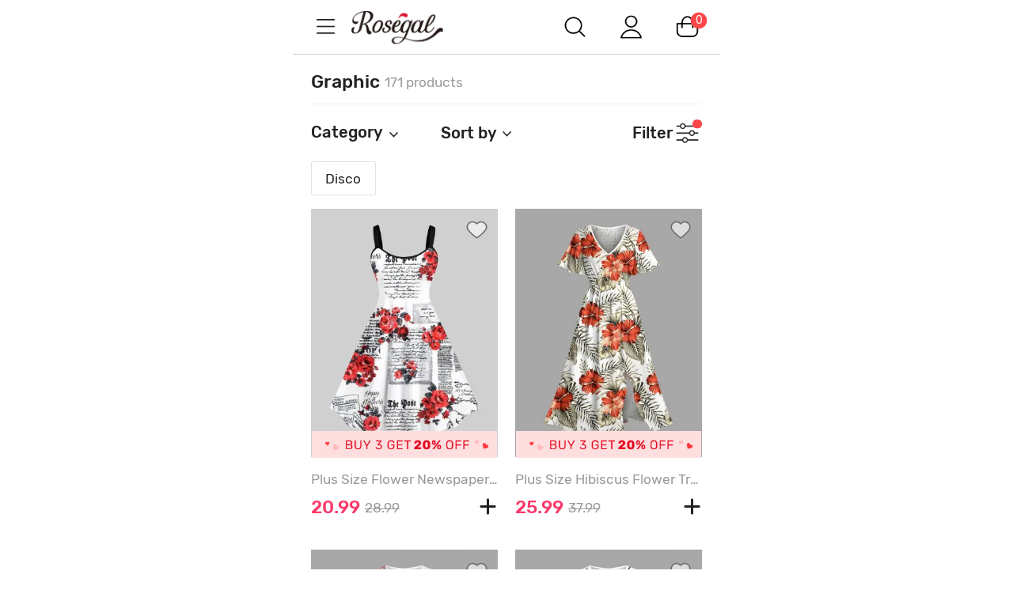

--- FILE ---
content_type: text/html; charset=utf-8
request_url: https://m.rosegal.com/graphic-943/?odr=new&page_size=60&24h_ship=f&sample_making=f&is_clearance=n&is_freeshipping=n&param=310_White~307_Floral
body_size: 78898
content:
  <!doctype html><html lang="en" class="category-page category"><head> <meta name="branch:deeplink:branch_dp" content="rosegal://action?actiontype=2&url=943&name=Graphic&source=html"/>  <meta charset="UTF-8"> <title>White Floral  Graphic For TRENDING NOW Cheap Online  | ROSEGAL</title><meta name="keywords" content=""/><meta name="description" content="Buy the 2026 Graphic for TRENDING NOW, Graphic at affordable prices, and check out our daily updated new arrival Graphic at Rosegal"/> <meta content="width=device-width, initial-scale=1.0, maximum-scale=1.0, user-scalable=0" name="viewport"/><meta content="telephone=no" name="format-detection"/><meta content="black-translucent" name="apple-mobile-web-app-status-bar-style"/><meta content="false" id="twcClient" name="twcClient"/><meta content="yes" name="apple-mobile-web-app-capable"/><meta name="apple-touch-fullscreen" content="yes"> <meta name="referrer" content="no-referrer-when-downgrade"><meta name="GLOBEL:ubcd" content="10007"><meta name="GLOBEL:ubci" content="AKAM_CLIENTID"><meta name="GLOBEL:dc" content="1301">  <meta name="GLOBEL:spcb" content="b">  <meta name="GLOBEL:spcs" content="b01">  <meta name="GLOBEL:pageid" id="logsss_pageid" content="category-943">  <meta name="GLOBEL:pageubcta" content="">  <style>
    @font-face {
        font-family: 'Rubik-Regular';
        src: url('https://css.rglcdn.com/imagecache/MRG/font/Rubik-Regular/Rubik-Regular.eot?#iefix') format('embedded-opentype'),  url('https://css.rglcdn.com/imagecache/MRG/font/Rubik-Regular/Rubik-Regular.woff') format('woff'), url('https://css.rglcdn.com/imagecache/MRG/font/Rubik-Regular/Rubik-Regular.ttf')  format('truetype'), url('https://css.rglcdn.com/imagecache/MRG/font/Rubik-Regular/Rubik-Regular.svg#Rubik-Regular') format('svg');
        font-weight: normal;
        font-style: normal;
        font-display: auto;
    }
    @font-face {
        font-family: 'Rubik-Medium';
        src: url('https://css.rglcdn.com/imagecache/MRG/font/Rubik-Medium/Rubik-Medium.eot?#iefix') format('embedded-opentype'),  url('https://css.rglcdn.com/imagecache/MRG/font/Rubik-Medium/Rubik-Medium.woff') format('woff'), url('https://css.rglcdn.com/imagecache/MRG/font/Rubik-Medium/Rubik-Medium.ttf')  format('truetype'), url('https://css.rglcdn.com/imagecache/MRG/font/Rubik-Medium/Rubik-Medium.svg#Rubik-Medium') format('svg');
        font-weight: normal;
        font-style: normal;
        font-display: auto;
    }
</style>   <style>
    @font-face {
        font-family: 'TrebuchetMS';
        src: url('https://css.rglcdn.com/imagecache/MRG/font/Rubik-Regular/Rubik-Regular.eot?#iefix') format('embedded-opentype'),  url('https://css.rglcdn.com/imagecache/MRG/font/Rubik-Regular/Rubik-Regular.woff') format('woff'), url('https://css.rglcdn.com/imagecache/MRG/font/Rubik-Regular/Rubik-Regular.ttf')  format('truetype'), url('https://css.rglcdn.com/imagecache/MRG/font/Rubik-Regular/Rubik-Regular.svg#Rubik-Regular') format('svg');
        font-weight: normal;
        font-style: normal;
        font-display: auto;
    }
    @font-face {
        font-family: 'TrebuchetMS-Bold';
        src: url('https://css.rglcdn.com/imagecache/MRG/font/Rubik-Medium/Rubik-Medium.eot?#iefix') format('embedded-opentype'),  url('https://css.rglcdn.com/imagecache/MRG/font/Rubik-Medium/Rubik-Medium.woff') format('woff'), url('https://css.rglcdn.com/imagecache/MRG/font/Rubik-Medium/Rubik-Medium.ttf')  format('truetype'), url('https://css.rglcdn.com/imagecache/MRG/font/Rubik-Medium/Rubik-Medium.svg#Rubik-Medium') format('svg');
        font-weight: normal;
        font-style: normal;
        font-display: auto;
    }
</style> <link rel="shortcut icon" href="https://m.rosegal.com/favicon.ico?2020030401"><link rel="apple-touch-icon" href="https://css.rglcdn.com/imagecache/MRG/images/keep-icon-120.png?201601061405"/><link rel="dns-prefetch" href="//m.rosegal.com"><link rel="dns-prefetch" href="//fr-m.rosegal.com"><link rel="dns-prefetch" href="//userm.rosegal.com"><link rel="dns-prefetch" href="//cartm.rosegal.com"><link rel="dns-prefetch" href="//loginm.rosegal.com"><link rel="dns-prefetch" href="//css.rglcdn.com"><link rel="dns-prefetch" href="//review.rglcdn.com"><link rel="dns-prefetch" href="//uidesign.rglcdn.com"><link rel="dns-prefetch" href="//gloimg.rglcdn.com"><link rel="dns-prefetch" href="//geshopcss.logsss.com"><meta name="theme-color" content="#fff"><link rel="manifest" href="/manifest.json?v=2022030701"><script> 
!function(e,t){function i(){var t=r.getBoundingClientRect().width;t/l>540&&(t=540*l);var i=t/10;r.style.fontSize=i+"px";try{var a=parseFloat(getComputedStyle(r).fontSize);isNaN(a)||(a!==i&&(i*=i/a),r.style.fontSize=i+"px")}catch(e){}m.rem=e.rem=i}var a=e.document,r=a.documentElement,n=a.querySelector('meta[name="viewport"]'),o=a.querySelector('meta[name="flexible"]'),l=0,d=0,s=void 0,m=t.flexible||(t.flexible={});if(n){var p=n.getAttribute("content").match(/initial\-scale=([\d\.]+)/);p&&(d=parseFloat(p[1]),l=parseInt(1/d))}else if(o){var c=o.getAttribute("content");if(c){var u=c.match(/initial\-dpr=([\d\.]+)/),f=c.match(/maximum\-dpr=([\d\.]+)/);u&&(l=parseFloat(u[1]),d=parseFloat((1/l).toFixed(2))),f&&(l=parseFloat(f[1]),d=parseFloat((1/l).toFixed(2)))}}if(!l&&!d){var v=(e.navigator.appVersion.match(/android/gi),e.navigator.appVersion.match(/iphone/gi)),h=e.devicePixelRatio;l=v?h>=3&&(!l||l>=3)?3:h>=2&&(!l||l>=2)?2:1:1,d=1/l}if(r.setAttribute("data-dpr",l),!n)if(n=a.createElement("meta"),n.setAttribute("name","viewport"),n.setAttribute("content","width=device-width, initial-scale="+d+", maximum-scale="+d+", minimum-scale="+d+", user-scalable=no"),r.firstElementChild)r.firstElementChild.appendChild(n);else{var x=a.createElement("div");x.appendChild(n),a.write(x.innerHTML)}e.addEventListener("resize",function(){clearTimeout(s),s=setTimeout(i,300)},!1),e.addEventListener("pageshow",function(e){e.persisted&&(clearTimeout(s),s=setTimeout(i,300))},!1),"complete"===a.readyState?a.body.style.fontSize=12*l+"px":a.addEventListener("DOMContentLoaded",function(e){a.body.style.fontSize=12*l+"px"},!1),i(),m.dpr=e.dpr=l,m.refreshRem=i,m.rem2px=function(e){var t=parseFloat(e)*this.rem;return"string"==typeof e&&e.match(/rem$/)&&(t+="px"),t},m.px2rem=function(e){var t=parseFloat(e)/this.rem;return"string"==typeof e&&e.match(/px$/)&&(t+="rem"),t}}(window,window.lib||(window.lib={}));

</script>   <script>
function _GET(name,str){var pattern=new RegExp('[\?&]'+name+'=([^&]+)','g');str=str||location.search;var arr,match='';while((arr=pattern.exec(str))!==null){match=arr[1];}return match;};
</script> <link rel="stylesheet" href="https://css.rglcdn.com/imagecache/MRG/mincss/base_min.css?v=19177bf068?v=20230713045337">  <script>
!function(a,b){"object"==typeof module&&"object"==typeof module.exports?module.exports=a.document?b(a,!0):function(a){if(!a.document)throw new Error("jQuery requires a window with a document");return b(a)}:b(a)}("undefined"!=typeof window?window:this,function(a,b){var c=[],d=c.slice,e=c.concat,f=c.push,g=c.indexOf,h={},i=h.toString,j=h.hasOwnProperty,k="".trim,l={},m=a.document,n="2.1.0",o=function(a,b){return new o.fn.init(a,b)},p=/^-ms-/,q=/-([\da-z])/gi,r=function(a,b){return b.toUpperCase()};o.fn=o.prototype={jquery:n,constructor:o,selector:"",length:0,toArray:function(){return d.call(this)},get:function(a){return null!=a?0>a?this[a+this.length]:this[a]:d.call(this)},pushStack:function(a){var b=o.merge(this.constructor(),a);return b.prevObject=this,b.context=this.context,b},each:function(a,b){return o.each(this,a,b)},map:function(a){return this.pushStack(o.map(this,function(b,c){return a.call(b,c,b)}))},slice:function(){return this.pushStack(d.apply(this,arguments))},first:function(){return this.eq(0)},last:function(){return this.eq(-1)},eq:function(a){var b=this.length,c=+a+(0>a?b:0);return this.pushStack(c>=0&&b>c?[this[c]]:[])},end:function(){return this.prevObject||this.constructor(null)},push:f,sort:c.sort,splice:c.splice},o.extend=o.fn.extend=function(){var a,b,c,d,e,f,g=arguments[0]||{},h=1,i=arguments.length,j=!1;for("boolean"==typeof g&&(j=g,g=arguments[h]||{},h++),"object"==typeof g||o.isFunction(g)||(g={}),h===i&&(g=this,h--);i>h;h++)if(null!=(a=arguments[h]))for(b in a)c=g[b],d=a[b],g!==d&&(j&&d&&(o.isPlainObject(d)||(e=o.isArray(d)))?(e?(e=!1,f=c&&o.isArray(c)?c:[]):f=c&&o.isPlainObject(c)?c:{},g[b]=o.extend(j,f,d)):void 0!==d&&(g[b]=d));return g},o.extend({expando:"jQuery"+(n+Math.random()).replace(/\D/g,""),isReady:!0,error:function(a){throw new Error(a)},noop:function(){},isFunction:function(a){return"function"===o.type(a)},isArray:Array.isArray,isWindow:function(a){return null!=a&&a===a.window},isNumeric:function(a){return a-parseFloat(a)>=0},isPlainObject:function(a){if("object"!==o.type(a)||a.nodeType||o.isWindow(a))return!1;try{if(a.constructor&&!j.call(a.constructor.prototype,"isPrototypeOf"))return!1}catch(b){return!1}return!0},isEmptyObject:function(a){var b;for(b in a)return!1;return!0},type:function(a){return null==a?a+"":"object"==typeof a||"function"==typeof a?h[i.call(a)]||"object":typeof a},globalEval:function(a){var b,c=eval;a=o.trim(a),a&&(1===a.indexOf("use strict")?(b=m.createElement("script"),b.text=a,m.head.appendChild(b).parentNode.removeChild(b)):c(a))},camelCase:function(a){return a.replace(p,"ms-").replace(q,r)},nodeName:function(a,b){return a.nodeName&&a.nodeName.toLowerCase()===b.toLowerCase()},each:function(a,b,c){var d,e=0,f=a.length,g=s(a);if(c){if(g){for(;f>e;e++)if(d=b.apply(a[e],c),d===!1)break}else for(e in a)if(d=b.apply(a[e],c),d===!1)break}else if(g){for(;f>e;e++)if(d=b.call(a[e],e,a[e]),d===!1)break}else for(e in a)if(d=b.call(a[e],e,a[e]),d===!1)break;return a},trim:function(a){return null==a?"":k.call(a)},makeArray:function(a,b){var c=b||[];return null!=a&&(s(Object(a))?o.merge(c,"string"==typeof a?[a]:a):f.call(c,a)),c},inArray:function(a,b,c){return null==b?-1:g.call(b,a,c)},merge:function(a,b){for(var c=+b.length,d=0,e=a.length;c>d;d++)a[e++]=b[d];return a.length=e,a},grep:function(a,b,c){for(var d,e=[],f=0,g=a.length,h=!c;g>f;f++)d=!b(a[f],f),d!==h&&e.push(a[f]);return e},map:function(a,b,c){var d,f=0,g=a.length,h=s(a),i=[];if(h)for(;g>f;f++)d=b(a[f],f,c),null!=d&&i.push(d);else for(f in a)d=b(a[f],f,c),null!=d&&i.push(d);return e.apply([],i)},guid:1,proxy:function(a,b){var c,e,f;return"string"==typeof b&&(c=a[b],b=a,a=c),o.isFunction(a)?(e=d.call(arguments,2),f=function(){return a.apply(b||this,e.concat(d.call(arguments)))},f.guid=a.guid=a.guid||o.guid++,f):void 0},now:Date.now,support:l}),o.each("Boolean Number String Function Array Date RegExp Object Error".split(" "),function(a,b){h["[object "+b+"]"]=b.toLowerCase()});function s(a){var b=a.length,c=o.type(a);return"function"===c||o.isWindow(a)?!1:1===a.nodeType&&b?!0:"array"===c||0===b||"number"==typeof b&&b>0&&b-1 in a}var t=function(a){var b,c,d,e,f,g,h,i,j,k,l,m,n,o,p,q,r,s="sizzle"+-new Date,t=a.document,u=0,v=0,w=eb(),x=eb(),y=eb(),z=function(a,b){return a===b&&(j=!0),0},A="undefined",B=1<<31,C={}.hasOwnProperty,D=[],E=D.pop,F=D.push,G=D.push,H=D.slice,I=D.indexOf||function(a){for(var b=0,c=this.length;c>b;b++)if(this[b]===a)return b;return-1},J="checked|selected|async|autofocus|autoplay|controls|defer|disabled|hidden|ismap|loop|multiple|open|readonly|required|scoped",K="[\\x20\\t\\r\\n\\f]",L="(?:\\\\.|[\\w-]|[^\\x00-\\xa0])+",M=L.replace("w","w#"),N="\\["+K+"*("+L+")"+K+"*(?:([*^$|!~]?=)"+K+"*(?:(['\"])((?:\\\\.|[^\\\\])*?)\\3|("+M+")|)|)"+K+"*\\]",O=":("+L+")(?:\\(((['\"])((?:\\\\.|[^\\\\])*?)\\3|((?:\\\\.|[^\\\\()[\\]]|"+N.replace(3,8)+")*)|.*)\\)|)",P=new RegExp("^"+K+"+|((?:^|[^\\\\])(?:\\\\.)*)"+K+"+$","g"),Q=new RegExp("^"+K+"*,"+K+"*"),R=new RegExp("^"+K+"*([>+~]|"+K+")"+K+"*"),S=new RegExp("="+K+"*([^\\]'\"]*?)"+K+"*\\]","g"),T=new RegExp(O),U=new RegExp("^"+M+"$"),V={ID:new RegExp("^#("+L+")"),CLASS:new RegExp("^\\.("+L+")"),TAG:new RegExp("^("+L.replace("w","w*")+")"),ATTR:new RegExp("^"+N),PSEUDO:new RegExp("^"+O),CHILD:new RegExp("^:(only|first|last|nth|nth-last)-(child|of-type)(?:\\("+K+"*(even|odd|(([+-]|)(\\d*)n|)"+K+"*(?:([+-]|)"+K+"*(\\d+)|))"+K+"*\\)|)","i"),bool:new RegExp("^(?:"+J+")$","i"),needsContext:new RegExp("^"+K+"*[>+~]|:(even|odd|eq|gt|lt|nth|first|last)(?:\\("+K+"*((?:-\\d)?\\d*)"+K+"*\\)|)(?=[^-]|$)","i")},W=/^(?:input|select|textarea|button)$/i,X=/^h\d$/i,Y=/^[^{]+\{\s*\[native \w/,Z=/^(?:#([\w-]+)|(\w+)|\.([\w-]+))$/,$=/[+~]/,_=/'|\\/g,ab=new RegExp("\\\\([\\da-f]{1,6}"+K+"?|("+K+")|.)","ig"),bb=function(a,b,c){var d="0x"+b-65536;return d!==d||c?b:0>d?String.fromCharCode(d+65536):String.fromCharCode(d>>10|55296,1023&d|56320)};try{G.apply(D=H.call(t.childNodes),t.childNodes),D[t.childNodes.length].nodeType}catch(cb){G={apply:D.length?function(a,b){F.apply(a,H.call(b))}:function(a,b){var c=a.length,d=0;while(a[c++]=b[d++]);a.length=c-1}}}function db(a,b,d,e){var f,g,h,i,j,m,p,q,u,v;if((b?b.ownerDocument||b:t)!==l&&k(b),b=b||l,d=d||[],!a||"string"!=typeof a)return d;if(1!==(i=b.nodeType)&&9!==i)return[];if(n&&!e){if(f=Z.exec(a))if(h=f[1]){if(9===i){if(g=b.getElementById(h),!g||!g.parentNode)return d;if(g.id===h)return d.push(g),d}else if(b.ownerDocument&&(g=b.ownerDocument.getElementById(h))&&r(b,g)&&g.id===h)return d.push(g),d}else{if(f[2])return G.apply(d,b.getElementsByTagName(a)),d;if((h=f[3])&&c.getElementsByClassName&&b.getElementsByClassName)return G.apply(d,b.getElementsByClassName(h)),d}if(c.qsa&&(!o||!o.test(a))){if(q=p=s,u=b,v=9===i&&a,1===i&&"object"!==b.nodeName.toLowerCase()){m=ob(a),(p=b.getAttribute("id"))?q=p.replace(_,"\\$&"):b.setAttribute("id",q),q="[id='"+q+"'] ",j=m.length;while(j--)m[j]=q+pb(m[j]);u=$.test(a)&&mb(b.parentNode)||b,v=m.join(",")}if(v)try{return G.apply(d,u.querySelectorAll(v)),d}catch(w){}finally{p||b.removeAttribute("id")}}}return xb(a.replace(P,"$1"),b,d,e)}function eb(){var a=[];function b(c,e){return a.push(c+" ")>d.cacheLength&&delete b[a.shift()],b[c+" "]=e}return b}function fb(a){return a[s]=!0,a}function gb(a){var b=l.createElement("div");try{return!!a(b)}catch(c){return!1}finally{b.parentNode&&b.parentNode.removeChild(b),b=null}}function hb(a,b){var c=a.split("|"),e=a.length;while(e--)d.attrHandle[c[e]]=b}function ib(a,b){var c=b&&a,d=c&&1===a.nodeType&&1===b.nodeType&&(~b.sourceIndex||B)-(~a.sourceIndex||B);if(d)return d;if(c)while(c=c.nextSibling)if(c===b)return-1;return a?1:-1}function jb(a){return function(b){var c=b.nodeName.toLowerCase();return"input"===c&&b.type===a}}function kb(a){return function(b){var c=b.nodeName.toLowerCase();return("input"===c||"button"===c)&&b.type===a}}function lb(a){return fb(function(b){return b=+b,fb(function(c,d){var e,f=a([],c.length,b),g=f.length;while(g--)c[e=f[g]]&&(c[e]=!(d[e]=c[e]))})})}function mb(a){return a&&typeof a.getElementsByTagName!==A&&a}c=db.support={},f=db.isXML=function(a){var b=a&&(a.ownerDocument||a).documentElement;return b?"HTML"!==b.nodeName:!1},k=db.setDocument=function(a){var b,e=a?a.ownerDocument||a:t,g=e.defaultView;return e!==l&&9===e.nodeType&&e.documentElement?(l=e,m=e.documentElement,n=!f(e),g&&g!==g.top&&(g.addEventListener?g.addEventListener("unload",function(){k()},!1):g.attachEvent&&g.attachEvent("onunload",function(){k()})),c.attributes=gb(function(a){return a.className="i",!a.getAttribute("className")}),c.getElementsByTagName=gb(function(a){return a.appendChild(e.createComment("")),!a.getElementsByTagName("*").length}),c.getElementsByClassName=Y.test(e.getElementsByClassName)&&gb(function(a){return a.innerHTML="<div class='a'></div><div class='a i'></div>",a.firstChild.className="i",2===a.getElementsByClassName("i").length}),c.getById=gb(function(a){return m.appendChild(a).id=s,!e.getElementsByName||!e.getElementsByName(s).length}),c.getById?(d.find.ID=function(a,b){if(typeof b.getElementById!==A&&n){var c=b.getElementById(a);return c&&c.parentNode?[c]:[]}},d.filter.ID=function(a){var b=a.replace(ab,bb);return function(a){return a.getAttribute("id")===b}}):(delete d.find.ID,d.filter.ID=function(a){var b=a.replace(ab,bb);return function(a){var c=typeof a.getAttributeNode!==A&&a.getAttributeNode("id");return c&&c.value===b}}),d.find.TAG=c.getElementsByTagName?function(a,b){return typeof b.getElementsByTagName!==A?b.getElementsByTagName(a):void 0}:function(a,b){var c,d=[],e=0,f=b.getElementsByTagName(a);if("*"===a){while(c=f[e++])1===c.nodeType&&d.push(c);return d}return f},d.find.CLASS=c.getElementsByClassName&&function(a,b){return typeof b.getElementsByClassName!==A&&n?b.getElementsByClassName(a):void 0},p=[],o=[],(c.qsa=Y.test(e.querySelectorAll))&&(gb(function(a){a.innerHTML="<select t=''><option selected=''></option></select>",a.querySelectorAll("[t^='']").length&&o.push("[*^$]="+K+"*(?:''|\"\")"),a.querySelectorAll("[selected]").length||o.push("\\["+K+"*(?:value|"+J+")"),a.querySelectorAll(":checked").length||o.push(":checked")}),gb(function(a){var b=e.createElement("input");b.setAttribute("type","hidden"),a.appendChild(b).setAttribute("name","D"),a.querySelectorAll("[name=d]").length&&o.push("name"+K+"*[*^$|!~]?="),a.querySelectorAll(":enabled").length||o.push(":enabled",":disabled"),a.querySelectorAll("*,:x"),o.push(",.*:")})),(c.matchesSelector=Y.test(q=m.webkitMatchesSelector||m.mozMatchesSelector||m.oMatchesSelector||m.msMatchesSelector))&&gb(function(a){c.disconnectedMatch=q.call(a,"div"),q.call(a,"[s!='']:x"),p.push("!=",O)}),o=o.length&&new RegExp(o.join("|")),p=p.length&&new RegExp(p.join("|")),b=Y.test(m.compareDocumentPosition),r=b||Y.test(m.contains)?function(a,b){var c=9===a.nodeType?a.documentElement:a,d=b&&b.parentNode;return a===d||!(!d||1!==d.nodeType||!(c.contains?c.contains(d):a.compareDocumentPosition&&16&a.compareDocumentPosition(d)))}:function(a,b){if(b)while(b=b.parentNode)if(b===a)return!0;return!1},z=b?function(a,b){if(a===b)return j=!0,0;var d=!a.compareDocumentPosition-!b.compareDocumentPosition;return d?d:(d=(a.ownerDocument||a)===(b.ownerDocument||b)?a.compareDocumentPosition(b):1,1&d||!c.sortDetached&&b.compareDocumentPosition(a)===d?a===e||a.ownerDocument===t&&r(t,a)?-1:b===e||b.ownerDocument===t&&r(t,b)?1:i?I.call(i,a)-I.call(i,b):0:4&d?-1:1)}:function(a,b){if(a===b)return j=!0,0;var c,d=0,f=a.parentNode,g=b.parentNode,h=[a],k=[b];if(!f||!g)return a===e?-1:b===e?1:f?-1:g?1:i?I.call(i,a)-I.call(i,b):0;if(f===g)return ib(a,b);c=a;while(c=c.parentNode)h.unshift(c);c=b;while(c=c.parentNode)k.unshift(c);while(h[d]===k[d])d++;return d?ib(h[d],k[d]):h[d]===t?-1:k[d]===t?1:0},e):l},db.matches=function(a,b){return db(a,null,null,b)},db.matchesSelector=function(a,b){if((a.ownerDocument||a)!==l&&k(a),b=b.replace(S,"='$1']"),!(!c.matchesSelector||!n||p&&p.test(b)||o&&o.test(b)))try{var d=q.call(a,b);if(d||c.disconnectedMatch||a.document&&11!==a.document.nodeType)return d}catch(e){}return db(b,l,null,[a]).length>0},db.contains=function(a,b){return(a.ownerDocument||a)!==l&&k(a),r(a,b)},db.attr=function(a,b){(a.ownerDocument||a)!==l&&k(a);var e=d.attrHandle[b.toLowerCase()],f=e&&C.call(d.attrHandle,b.toLowerCase())?e(a,b,!n):void 0;return void 0!==f?f:c.attributes||!n?a.getAttribute(b):(f=a.getAttributeNode(b))&&f.specified?f.value:null},db.error=function(a){throw new Error("Syntax error, unrecognized expression: "+a)},db.uniqueSort=function(a){var b,d=[],e=0,f=0;if(j=!c.detectDuplicates,i=!c.sortStable&&a.slice(0),a.sort(z),j){while(b=a[f++])b===a[f]&&(e=d.push(f));while(e--)a.splice(d[e],1)}return i=null,a},e=db.getText=function(a){var b,c="",d=0,f=a.nodeType;if(f){if(1===f||9===f||11===f){if("string"==typeof a.textContent)return a.textContent;for(a=a.firstChild;a;a=a.nextSibling)c+=e(a)}else if(3===f||4===f)return a.nodeValue}else while(b=a[d++])c+=e(b);return c},d=db.selectors={cacheLength:50,createPseudo:fb,match:V,attrHandle:{},find:{},relative:{">":{dir:"parentNode",first:!0}," ":{dir:"parentNode"},"+":{dir:"previousSibling",first:!0},"~":{dir:"previousSibling"}},preFilter:{ATTR:function(a){return a[1]=a[1].replace(ab,bb),a[3]=(a[4]||a[5]||"").replace(ab,bb),"~="===a[2]&&(a[3]=" "+a[3]+" "),a.slice(0,4)},CHILD:function(a){return a[1]=a[1].toLowerCase(),"nth"===a[1].slice(0,3)?(a[3]||db.error(a[0]),a[4]=+(a[4]?a[5]+(a[6]||1):2*("even"===a[3]||"odd"===a[3])),a[5]=+(a[7]+a[8]||"odd"===a[3])):a[3]&&db.error(a[0]),a},PSEUDO:function(a){var b,c=!a[5]&&a[2];return V.CHILD.test(a[0])?null:(a[3]&&void 0!==a[4]?a[2]=a[4]:c&&T.test(c)&&(b=ob(c,!0))&&(b=c.indexOf(")",c.length-b)-c.length)&&(a[0]=a[0].slice(0,b),a[2]=c.slice(0,b)),a.slice(0,3))}},filter:{TAG:function(a){var b=a.replace(ab,bb).toLowerCase();return"*"===a?function(){return!0}:function(a){return a.nodeName&&a.nodeName.toLowerCase()===b}},CLASS:function(a){var b=w[a+" "];return b||(b=new RegExp("(^|"+K+")"+a+"("+K+"|$)"))&&w(a,function(a){return b.test("string"==typeof a.className&&a.className||typeof a.getAttribute!==A&&a.getAttribute("class")||"")})},ATTR:function(a,b,c){return function(d){var e=db.attr(d,a);return null==e?"!="===b:b?(e+="","="===b?e===c:"!="===b?e!==c:"^="===b?c&&0===e.indexOf(c):"*="===b?c&&e.indexOf(c)>-1:"$="===b?c&&e.slice(-c.length)===c:"~="===b?(" "+e+" ").indexOf(c)>-1:"|="===b?e===c||e.slice(0,c.length+1)===c+"-":!1):!0}},CHILD:function(a,b,c,d,e){var f="nth"!==a.slice(0,3),g="last"!==a.slice(-4),h="of-type"===b;return 1===d&&0===e?function(a){return!!a.parentNode}:function(b,c,i){var j,k,l,m,n,o,p=f!==g?"nextSibling":"previousSibling",q=b.parentNode,r=h&&b.nodeName.toLowerCase(),t=!i&&!h;if(q){if(f){while(p){l=b;while(l=l[p])if(h?l.nodeName.toLowerCase()===r:1===l.nodeType)return!1;o=p="only"===a&&!o&&"nextSibling"}return!0}if(o=[g?q.firstChild:q.lastChild],g&&t){k=q[s]||(q[s]={}),j=k[a]||[],n=j[0]===u&&j[1],m=j[0]===u&&j[2],l=n&&q.childNodes[n];while(l=++n&&l&&l[p]||(m=n=0)||o.pop())if(1===l.nodeType&&++m&&l===b){k[a]=[u,n,m];break}}else if(t&&(j=(b[s]||(b[s]={}))[a])&&j[0]===u)m=j[1];else while(l=++n&&l&&l[p]||(m=n=0)||o.pop())if((h?l.nodeName.toLowerCase()===r:1===l.nodeType)&&++m&&(t&&((l[s]||(l[s]={}))[a]=[u,m]),l===b))break;return m-=e,m===d||m%d===0&&m/d>=0}}},PSEUDO:function(a,b){var c,e=d.pseudos[a]||d.setFilters[a.toLowerCase()]||db.error("unsupported pseudo: "+a);return e[s]?e(b):e.length>1?(c=[a,a,"",b],d.setFilters.hasOwnProperty(a.toLowerCase())?fb(function(a,c){var d,f=e(a,b),g=f.length;while(g--)d=I.call(a,f[g]),a[d]=!(c[d]=f[g])}):function(a){return e(a,0,c)}):e}},pseudos:{not:fb(function(a){var b=[],c=[],d=g(a.replace(P,"$1"));return d[s]?fb(function(a,b,c,e){var f,g=d(a,null,e,[]),h=a.length;while(h--)(f=g[h])&&(a[h]=!(b[h]=f))}):function(a,e,f){return b[0]=a,d(b,null,f,c),!c.pop()}}),has:fb(function(a){return function(b){return db(a,b).length>0}}),contains:fb(function(a){return function(b){return(b.textContent||b.innerText||e(b)).indexOf(a)>-1}}),lang:fb(function(a){return U.test(a||"")||db.error("unsupported lang: "+a),a=a.replace(ab,bb).toLowerCase(),function(b){var c;do if(c=n?b.lang:b.getAttribute("xml:lang")||b.getAttribute("lang"))return c=c.toLowerCase(),c===a||0===c.indexOf(a+"-");while((b=b.parentNode)&&1===b.nodeType);return!1}}),target:function(b){var c=a.location&&a.location.hash;return c&&c.slice(1)===b.id},root:function(a){return a===m},focus:function(a){return a===l.activeElement&&(!l.hasFocus||l.hasFocus())&&!!(a.type||a.href||~a.tabIndex)},enabled:function(a){return a.disabled===!1},disabled:function(a){return a.disabled===!0},checked:function(a){var b=a.nodeName.toLowerCase();return"input"===b&&!!a.checked||"option"===b&&!!a.selected},selected:function(a){return a.parentNode&&a.parentNode.selectedIndex,a.selected===!0},empty:function(a){for(a=a.firstChild;a;a=a.nextSibling)if(a.nodeType<6)return!1;return!0},parent:function(a){return!d.pseudos.empty(a)},header:function(a){return X.test(a.nodeName)},input:function(a){return W.test(a.nodeName)},button:function(a){var b=a.nodeName.toLowerCase();return"input"===b&&"button"===a.type||"button"===b},text:function(a){var b;return"input"===a.nodeName.toLowerCase()&&"text"===a.type&&(null==(b=a.getAttribute("type"))||"text"===b.toLowerCase())},first:lb(function(){return[0]}),last:lb(function(a,b){return[b-1]}),eq:lb(function(a,b,c){return[0>c?c+b:c]}),even:lb(function(a,b){for(var c=0;b>c;c+=2)a.push(c);return a}),odd:lb(function(a,b){for(var c=1;b>c;c+=2)a.push(c);return a}),lt:lb(function(a,b,c){for(var d=0>c?c+b:c;--d>=0;)a.push(d);return a}),gt:lb(function(a,b,c){for(var d=0>c?c+b:c;++d<b;)a.push(d);return a})}},d.pseudos.nth=d.pseudos.eq;for(b in{radio:!0,checkbox:!0,file:!0,password:!0,image:!0})d.pseudos[b]=jb(b);for(b in{submit:!0,reset:!0})d.pseudos[b]=kb(b);function nb(){}nb.prototype=d.filters=d.pseudos,d.setFilters=new nb;function ob(a,b){var c,e,f,g,h,i,j,k=x[a+" "];if(k)return b?0:k.slice(0);h=a,i=[],j=d.preFilter;while(h){(!c||(e=Q.exec(h)))&&(e&&(h=h.slice(e[0].length)||h),i.push(f=[])),c=!1,(e=R.exec(h))&&(c=e.shift(),f.push({value:c,type:e[0].replace(P," ")}),h=h.slice(c.length));for(g in d.filter)!(e=V[g].exec(h))||j[g]&&!(e=j[g](e))||(c=e.shift(),f.push({value:c,type:g,matches:e}),h=h.slice(c.length));if(!c)break}return b?h.length:h?db.error(a):x(a,i).slice(0)}function pb(a){for(var b=0,c=a.length,d="";c>b;b++)d+=a[b].value;return d}function qb(a,b,c){var d=b.dir,e=c&&"parentNode"===d,f=v++;return b.first?function(b,c,f){while(b=b[d])if(1===b.nodeType||e)return a(b,c,f)}:function(b,c,g){var h,i,j=[u,f];if(g){while(b=b[d])if((1===b.nodeType||e)&&a(b,c,g))return!0}else while(b=b[d])if(1===b.nodeType||e){if(i=b[s]||(b[s]={}),(h=i[d])&&h[0]===u&&h[1]===f)return j[2]=h[2];if(i[d]=j,j[2]=a(b,c,g))return!0}}}function rb(a){return a.length>1?function(b,c,d){var e=a.length;while(e--)if(!a[e](b,c,d))return!1;return!0}:a[0]}function sb(a,b,c,d,e){for(var f,g=[],h=0,i=a.length,j=null!=b;i>h;h++)(f=a[h])&&(!c||c(f,d,e))&&(g.push(f),j&&b.push(h));return g}function tb(a,b,c,d,e,f){return d&&!d[s]&&(d=tb(d)),e&&!e[s]&&(e=tb(e,f)),fb(function(f,g,h,i){var j,k,l,m=[],n=[],o=g.length,p=f||wb(b||"*",h.nodeType?[h]:h,[]),q=!a||!f&&b?p:sb(p,m,a,h,i),r=c?e||(f?a:o||d)?[]:g:q;if(c&&c(q,r,h,i),d){j=sb(r,n),d(j,[],h,i),k=j.length;while(k--)(l=j[k])&&(r[n[k]]=!(q[n[k]]=l))}if(f){if(e||a){if(e){j=[],k=r.length;while(k--)(l=r[k])&&j.push(q[k]=l);e(null,r=[],j,i)}k=r.length;while(k--)(l=r[k])&&(j=e?I.call(f,l):m[k])>-1&&(f[j]=!(g[j]=l))}}else r=sb(r===g?r.splice(o,r.length):r),e?e(null,g,r,i):G.apply(g,r)})}function ub(a){for(var b,c,e,f=a.length,g=d.relative[a[0].type],i=g||d.relative[" "],j=g?1:0,k=qb(function(a){return a===b},i,!0),l=qb(function(a){return I.call(b,a)>-1},i,!0),m=[function(a,c,d){return!g&&(d||c!==h)||((b=c).nodeType?k(a,c,d):l(a,c,d))}];f>j;j++)if(c=d.relative[a[j].type])m=[qb(rb(m),c)];else{if(c=d.filter[a[j].type].apply(null,a[j].matches),c[s]){for(e=++j;f>e;e++)if(d.relative[a[e].type])break;return tb(j>1&&rb(m),j>1&&pb(a.slice(0,j-1).concat({value:" "===a[j-2].type?"*":""})).replace(P,"$1"),c,e>j&&ub(a.slice(j,e)),f>e&&ub(a=a.slice(e)),f>e&&pb(a))}m.push(c)}return rb(m)}function vb(a,b){var c=b.length>0,e=a.length>0,f=function(f,g,i,j,k){var m,n,o,p=0,q="0",r=f&&[],s=[],t=h,v=f||e&&d.find.TAG("*",k),w=u+=null==t?1:Math.random()||.1,x=v.length;for(k&&(h=g!==l&&g);q!==x&&null!=(m=v[q]);q++){if(e&&m){n=0;while(o=a[n++])if(o(m,g,i)){j.push(m);break}k&&(u=w)}c&&((m=!o&&m)&&p--,f&&r.push(m))}if(p+=q,c&&q!==p){n=0;while(o=b[n++])o(r,s,g,i);if(f){if(p>0)while(q--)r[q]||s[q]||(s[q]=E.call(j));s=sb(s)}G.apply(j,s),k&&!f&&s.length>0&&p+b.length>1&&db.uniqueSort(j)}return k&&(u=w,h=t),r};return c?fb(f):f}g=db.compile=function(a,b){var c,d=[],e=[],f=y[a+" "];if(!f){b||(b=ob(a)),c=b.length;while(c--)f=ub(b[c]),f[s]?d.push(f):e.push(f);f=y(a,vb(e,d))}return f};function wb(a,b,c){for(var d=0,e=b.length;e>d;d++)db(a,b[d],c);return c}function xb(a,b,e,f){var h,i,j,k,l,m=ob(a);if(!f&&1===m.length){if(i=m[0]=m[0].slice(0),i.length>2&&"ID"===(j=i[0]).type&&c.getById&&9===b.nodeType&&n&&d.relative[i[1].type]){if(b=(d.find.ID(j.matches[0].replace(ab,bb),b)||[])[0],!b)return e;a=a.slice(i.shift().value.length)}h=V.needsContext.test(a)?0:i.length;while(h--){if(j=i[h],d.relative[k=j.type])break;if((l=d.find[k])&&(f=l(j.matches[0].replace(ab,bb),$.test(i[0].type)&&mb(b.parentNode)||b))){if(i.splice(h,1),a=f.length&&pb(i),!a)return G.apply(e,f),e;break}}}return g(a,m)(f,b,!n,e,$.test(a)&&mb(b.parentNode)||b),e}return c.sortStable=s.split("").sort(z).join("")===s,c.detectDuplicates=!!j,k(),c.sortDetached=gb(function(a){return 1&a.compareDocumentPosition(l.createElement("div"))}),gb(function(a){return a.innerHTML="<a href='#'></a>","#"===a.firstChild.getAttribute("href")})||hb("type|href|height|width",function(a,b,c){return c?void 0:a.getAttribute(b,"type"===b.toLowerCase()?1:2)}),c.attributes&&gb(function(a){return a.innerHTML="<input/>",a.firstChild.setAttribute("value",""),""===a.firstChild.getAttribute("value")})||hb("value",function(a,b,c){return c||"input"!==a.nodeName.toLowerCase()?void 0:a.defaultValue}),gb(function(a){return null==a.getAttribute("disabled")})||hb(J,function(a,b,c){var d;return c?void 0:a[b]===!0?b.toLowerCase():(d=a.getAttributeNode(b))&&d.specified?d.value:null}),db}(a);o.find=t,o.expr=t.selectors,o.expr[":"]=o.expr.pseudos,o.unique=t.uniqueSort,o.text=t.getText,o.isXMLDoc=t.isXML,o.contains=t.contains;var u=o.expr.match.needsContext,v=/^<(\w+)\s*\/?>(?:<\/\1>|)$/,w=/^.[^:#\[\.,]*$/;function x(a,b,c){if(o.isFunction(b))return o.grep(a,function(a,d){return!!b.call(a,d,a)!==c});if(b.nodeType)return o.grep(a,function(a){return a===b!==c});if("string"==typeof b){if(w.test(b))return o.filter(b,a,c);b=o.filter(b,a)}return o.grep(a,function(a){return g.call(b,a)>=0!==c})}o.filter=function(a,b,c){var d=b[0];return c&&(a=":not("+a+")"),1===b.length&&1===d.nodeType?o.find.matchesSelector(d,a)?[d]:[]:o.find.matches(a,o.grep(b,function(a){return 1===a.nodeType}))},o.fn.extend({find:function(a){var b,c=this.length,d=[],e=this;if("string"!=typeof a)return this.pushStack(o(a).filter(function(){for(b=0;c>b;b++)if(o.contains(e[b],this))return!0}));for(b=0;c>b;b++)o.find(a,e[b],d);return d=this.pushStack(c>1?o.unique(d):d),d.selector=this.selector?this.selector+" "+a:a,d},filter:function(a){return this.pushStack(x(this,a||[],!1))},not:function(a){return this.pushStack(x(this,a||[],!0))},is:function(a){return!!x(this,"string"==typeof a&&u.test(a)?o(a):a||[],!1).length}});var y,z=/^(?:\s*(<[\w\W]+>)[^>]*|#([\w-]*))$/,A=o.fn.init=function(a,b){var c,d;if(!a)return this;if("string"==typeof a){if(c="<"===a[0]&&">"===a[a.length-1]&&a.length>=3?[null,a,null]:z.exec(a),!c||!c[1]&&b)return!b||b.jquery?(b||y).find(a):this.constructor(b).find(a);if(c[1]){if(b=b instanceof o?b[0]:b,o.merge(this,o.parseHTML(c[1],b&&b.nodeType?b.ownerDocument||b:m,!0)),v.test(c[1])&&o.isPlainObject(b))for(c in b)o.isFunction(this[c])?this[c](b[c]):this.attr(c,b[c]);return this}return d=m.getElementById(c[2]),d&&d.parentNode&&(this.length=1,this[0]=d),this.context=m,this.selector=a,this}return a.nodeType?(this.context=this[0]=a,this.length=1,this):o.isFunction(a)?"undefined"!=typeof y.ready?y.ready(a):a(o):(void 0!==a.selector&&(this.selector=a.selector,this.context=a.context),o.makeArray(a,this))};A.prototype=o.fn,y=o(m);var B=/^(?:parents|prev(?:Until|All))/,C={children:!0,contents:!0,next:!0,prev:!0};o.extend({dir:function(a,b,c){var d=[],e=void 0!==c;while((a=a[b])&&9!==a.nodeType)if(1===a.nodeType){if(e&&o(a).is(c))break;d.push(a)}return d},sibling:function(a,b){for(var c=[];a;a=a.nextSibling)1===a.nodeType&&a!==b&&c.push(a);return c}}),o.fn.extend({has:function(a){var b=o(a,this),c=b.length;return this.filter(function(){for(var a=0;c>a;a++)if(o.contains(this,b[a]))return!0})},closest:function(a,b){for(var c,d=0,e=this.length,f=[],g=u.test(a)||"string"!=typeof a?o(a,b||this.context):0;e>d;d++)for(c=this[d];c&&c!==b;c=c.parentNode)if(c.nodeType<11&&(g?g.index(c)>-1:1===c.nodeType&&o.find.matchesSelector(c,a))){f.push(c);break}return this.pushStack(f.length>1?o.unique(f):f)},index:function(a){return a?"string"==typeof a?g.call(o(a),this[0]):g.call(this,a.jquery?a[0]:a):this[0]&&this[0].parentNode?this.first().prevAll().length:-1},add:function(a,b){return this.pushStack(o.unique(o.merge(this.get(),o(a,b))))},addBack:function(a){return this.add(null==a?this.prevObject:this.prevObject.filter(a))}});function D(a,b){while((a=a[b])&&1!==a.nodeType);return a}o.each({parent:function(a){var b=a.parentNode;return b&&11!==b.nodeType?b:null},parents:function(a){return o.dir(a,"parentNode")},parentsUntil:function(a,b,c){return o.dir(a,"parentNode",c)},next:function(a){return D(a,"nextSibling")},prev:function(a){return D(a,"previousSibling")},nextAll:function(a){return o.dir(a,"nextSibling")},prevAll:function(a){return o.dir(a,"previousSibling")},nextUntil:function(a,b,c){return o.dir(a,"nextSibling",c)},prevUntil:function(a,b,c){return o.dir(a,"previousSibling",c)},siblings:function(a){return o.sibling((a.parentNode||{}).firstChild,a)},children:function(a){return o.sibling(a.firstChild)},contents:function(a){return a.contentDocument||o.merge([],a.childNodes)}},function(a,b){o.fn[a]=function(c,d){var e=o.map(this,b,c);return"Until"!==a.slice(-5)&&(d=c),d&&"string"==typeof d&&(e=o.filter(d,e)),this.length>1&&(C[a]||o.unique(e),B.test(a)&&e.reverse()),this.pushStack(e)}});var E=/\S+/g,F={};function G(a){var b=F[a]={};return o.each(a.match(E)||[],function(a,c){b[c]=!0}),b}o.Callbacks=function(a){a="string"==typeof a?F[a]||G(a):o.extend({},a);var b,c,d,e,f,g,h=[],i=!a.once&&[],j=function(l){for(b=a.memory&&l,c=!0,g=e||0,e=0,f=h.length,d=!0;h&&f>g;g++)if(h[g].apply(l[0],l[1])===!1&&a.stopOnFalse){b=!1;break}d=!1,h&&(i?i.length&&j(i.shift()):b?h=[]:k.disable())},k={add:function(){if(h){var c=h.length;!function g(b){o.each(b,function(b,c){var d=o.type(c);"function"===d?a.unique&&k.has(c)||h.push(c):c&&c.length&&"string"!==d&&g(c)})}(arguments),d?f=h.length:b&&(e=c,j(b))}return this},remove:function(){return h&&o.each(arguments,function(a,b){var c;while((c=o.inArray(b,h,c))>-1)h.splice(c,1),d&&(f>=c&&f--,g>=c&&g--)}),this},has:function(a){return a?o.inArray(a,h)>-1:!(!h||!h.length)},empty:function(){return h=[],f=0,this},disable:function(){return h=i=b=void 0,this},disabled:function(){return!h},lock:function(){return i=void 0,b||k.disable(),this},locked:function(){return!i},fireWith:function(a,b){return!h||c&&!i||(b=b||[],b=[a,b.slice?b.slice():b],d?i.push(b):j(b)),this},fire:function(){return k.fireWith(this,arguments),this},fired:function(){return!!c}};return k},o.extend({Deferred:function(a){var b=[["resolve","done",o.Callbacks("once memory"),"resolved"],["reject","fail",o.Callbacks("once memory"),"rejected"],["notify","progress",o.Callbacks("memory")]],c="pending",d={state:function(){return c},always:function(){return e.done(arguments).fail(arguments),this},then:function(){var a=arguments;return o.Deferred(function(c){o.each(b,function(b,f){var g=o.isFunction(a[b])&&a[b];e[f[1]](function(){var a=g&&g.apply(this,arguments);a&&o.isFunction(a.promise)?a.promise().done(c.resolve).fail(c.reject).progress(c.notify):c[f[0]+"With"](this===d?c.promise():this,g?[a]:arguments)})}),a=null}).promise()},promise:function(a){return null!=a?o.extend(a,d):d}},e={};return d.pipe=d.then,o.each(b,function(a,f){var g=f[2],h=f[3];d[f[1]]=g.add,h&&g.add(function(){c=h},b[1^a][2].disable,b[2][2].lock),e[f[0]]=function(){return e[f[0]+"With"](this===e?d:this,arguments),this},e[f[0]+"With"]=g.fireWith}),d.promise(e),a&&a.call(e,e),e},when:function(a){var b=0,c=d.call(arguments),e=c.length,f=1!==e||a&&o.isFunction(a.promise)?e:0,g=1===f?a:o.Deferred(),h=function(a,b,c){return function(e){b[a]=this,c[a]=arguments.length>1?d.call(arguments):e,c===i?g.notifyWith(b,c):--f||g.resolveWith(b,c)}},i,j,k;if(e>1)for(i=new Array(e),j=new Array(e),k=new Array(e);e>b;b++)c[b]&&o.isFunction(c[b].promise)?c[b].promise().done(h(b,k,c)).fail(g.reject).progress(h(b,j,i)):--f;return f||g.resolveWith(k,c),g.promise()}});var H;o.fn.ready=function(a){return o.ready.promise().done(a),this},o.extend({isReady:!1,readyWait:1,holdReady:function(a){a?o.readyWait++:o.ready(!0)},ready:function(a){(a===!0?--o.readyWait:o.isReady)||(o.isReady=!0,a!==!0&&--o.readyWait>0||(H.resolveWith(m,[o]),o.fn.trigger&&o(m).trigger("ready").off("ready")))}});function I(){m.removeEventListener("DOMContentLoaded",I,!1),a.removeEventListener("load",I,!1),o.ready()}o.ready.promise=function(b){return H||(H=o.Deferred(),"complete"===m.readyState?setTimeout(o.ready):(m.addEventListener("DOMContentLoaded",I,!1),a.addEventListener("load",I,!1))),H.promise(b)},o.ready.promise();var J=o.access=function(a,b,c,d,e,f,g){var h=0,i=a.length,j=null==c;if("object"===o.type(c)){e=!0;for(h in c)o.access(a,b,h,c[h],!0,f,g)}else if(void 0!==d&&(e=!0,o.isFunction(d)||(g=!0),j&&(g?(b.call(a,d),b=null):(j=b,b=function(a,b,c){return j.call(o(a),c)})),b))for(;i>h;h++)b(a[h],c,g?d:d.call(a[h],h,b(a[h],c)));return e?a:j?b.call(a):i?b(a[0],c):f};o.acceptData=function(a){return 1===a.nodeType||9===a.nodeType||!+a.nodeType};function K(){Object.defineProperty(this.cache={},0,{get:function(){return{}}}),this.expando=o.expando+Math.random()}K.uid=1,K.accepts=o.acceptData,K.prototype={key:function(a){if(!K.accepts(a))return 0;var b={},c=a[this.expando];if(!c){c=K.uid++;try{b[this.expando]={value:c},Object.defineProperties(a,b)}catch(d){b[this.expando]=c,o.extend(a,b)}}return this.cache[c]||(this.cache[c]={}),c},set:function(a,b,c){var d,e=this.key(a),f=this.cache[e];if("string"==typeof b)f[b]=c;else if(o.isEmptyObject(f))o.extend(this.cache[e],b);else for(d in b)f[d]=b[d];return f},get:function(a,b){var c=this.cache[this.key(a)];return void 0===b?c:c[b]},access:function(a,b,c){var d;return void 0===b||b&&"string"==typeof b&&void 0===c?(d=this.get(a,b),void 0!==d?d:this.get(a,o.camelCase(b))):(this.set(a,b,c),void 0!==c?c:b)},remove:function(a,b){var c,d,e,f=this.key(a),g=this.cache[f];if(void 0===b)this.cache[f]={};else{o.isArray(b)?d=b.concat(b.map(o.camelCase)):(e=o.camelCase(b),b in g?d=[b,e]:(d=e,d=d in g?[d]:d.match(E)||[])),c=d.length;while(c--)delete g[d[c]]}},hasData:function(a){return!o.isEmptyObject(this.cache[a[this.expando]]||{})},discard:function(a){a[this.expando]&&delete this.cache[a[this.expando]]}};var L=new K,M=new K,N=/^(?:\{[\w\W]*\}|\[[\w\W]*\])$/,O=/([A-Z])/g;function P(a,b,c){var d;if(void 0===c&&1===a.nodeType)if(d="data-"+b.replace(O,"-$1").toLowerCase(),c=a.getAttribute(d),"string"==typeof c){try{c="true"===c?!0:"false"===c?!1:"null"===c?null:+c+""===c?+c:N.test(c)?o.parseJSON(c):c}catch(e){}M.set(a,b,c)}else c=void 0;return c}o.extend({hasData:function(a){return M.hasData(a)||L.hasData(a)},data:function(a,b,c){return M.access(a,b,c)},removeData:function(a,b){M.remove(a,b)},_data:function(a,b,c){return L.access(a,b,c)},_removeData:function(a,b){L.remove(a,b)}}),o.fn.extend({data:function(a,b){var c,d,e,f=this[0],g=f&&f.attributes;if(void 0===a){if(this.length&&(e=M.get(f),1===f.nodeType&&!L.get(f,"hasDataAttrs"))){c=g.length;
while(c--)d=g[c].name,0===d.indexOf("data-")&&(d=o.camelCase(d.slice(5)),P(f,d,e[d]));L.set(f,"hasDataAttrs",!0)}return e}return"object"==typeof a?this.each(function(){M.set(this,a)}):J(this,function(b){var c,d=o.camelCase(a);if(f&&void 0===b){if(c=M.get(f,a),void 0!==c)return c;if(c=M.get(f,d),void 0!==c)return c;if(c=P(f,d,void 0),void 0!==c)return c}else this.each(function(){var c=M.get(this,d);M.set(this,d,b),-1!==a.indexOf("-")&&void 0!==c&&M.set(this,a,b)})},null,b,arguments.length>1,null,!0)},removeData:function(a){return this.each(function(){M.remove(this,a)})}}),o.extend({queue:function(a,b,c){var d;return a?(b=(b||"fx")+"queue",d=L.get(a,b),c&&(!d||o.isArray(c)?d=L.access(a,b,o.makeArray(c)):d.push(c)),d||[]):void 0},dequeue:function(a,b){b=b||"fx";var c=o.queue(a,b),d=c.length,e=c.shift(),f=o._queueHooks(a,b),g=function(){o.dequeue(a,b)};"inprogress"===e&&(e=c.shift(),d--),e&&("fx"===b&&c.unshift("inprogress"),delete f.stop,e.call(a,g,f)),!d&&f&&f.empty.fire()},_queueHooks:function(a,b){var c=b+"queueHooks";return L.get(a,c)||L.access(a,c,{empty:o.Callbacks("once memory").add(function(){L.remove(a,[b+"queue",c])})})}}),o.fn.extend({queue:function(a,b){var c=2;return"string"!=typeof a&&(b=a,a="fx",c--),arguments.length<c?o.queue(this[0],a):void 0===b?this:this.each(function(){var c=o.queue(this,a,b);o._queueHooks(this,a),"fx"===a&&"inprogress"!==c[0]&&o.dequeue(this,a)})},dequeue:function(a){return this.each(function(){o.dequeue(this,a)})},clearQueue:function(a){return this.queue(a||"fx",[])},promise:function(a,b){var c,d=1,e=o.Deferred(),f=this,g=this.length,h=function(){--d||e.resolveWith(f,[f])};"string"!=typeof a&&(b=a,a=void 0),a=a||"fx";while(g--)c=L.get(f[g],a+"queueHooks"),c&&c.empty&&(d++,c.empty.add(h));return h(),e.promise(b)}});var Q=/[+-]?(?:\d*\.|)\d+(?:[eE][+-]?\d+|)/.source,R=["Top","Right","Bottom","Left"],S=function(a,b){return a=b||a,"none"===o.css(a,"display")||!o.contains(a.ownerDocument,a)},T=/^(?:checkbox|radio)$/i;!function(){var a=m.createDocumentFragment(),b=a.appendChild(m.createElement("div"));b.innerHTML="<input type='radio' checked='checked' name='t'/>",l.checkClone=b.cloneNode(!0).cloneNode(!0).lastChild.checked,b.innerHTML="<textarea>x</textarea>",l.noCloneChecked=!!b.cloneNode(!0).lastChild.defaultValue}();var U="undefined";l.focusinBubbles="onfocusin"in a;var V=/^key/,W=/^(?:mouse|contextmenu)|click/,X=/^(?:focusinfocus|focusoutblur)$/,Y=/^([^.]*)(?:\.(.+)|)$/;function Z(){return!0}function $(){return!1}function _(){try{return m.activeElement}catch(a){}}o.event={global:{},add:function(a,b,c,d,e){var f,g,h,i,j,k,l,m,n,p,q,r=L.get(a);if(r){c.handler&&(f=c,c=f.handler,e=f.selector),c.guid||(c.guid=o.guid++),(i=r.events)||(i=r.events={}),(g=r.handle)||(g=r.handle=function(b){return typeof o!==U&&o.event.triggered!==b.type?o.event.dispatch.apply(a,arguments):void 0}),b=(b||"").match(E)||[""],j=b.length;while(j--)h=Y.exec(b[j])||[],n=q=h[1],p=(h[2]||"").split(".").sort(),n&&(l=o.event.special[n]||{},n=(e?l.delegateType:l.bindType)||n,l=o.event.special[n]||{},k=o.extend({type:n,origType:q,data:d,handler:c,guid:c.guid,selector:e,needsContext:e&&o.expr.match.needsContext.test(e),namespace:p.join(".")},f),(m=i[n])||(m=i[n]=[],m.delegateCount=0,l.setup&&l.setup.call(a,d,p,g)!==!1||a.addEventListener&&a.addEventListener(n,g,!1)),l.add&&(l.add.call(a,k),k.handler.guid||(k.handler.guid=c.guid)),e?m.splice(m.delegateCount++,0,k):m.push(k),o.event.global[n]=!0)}},remove:function(a,b,c,d,e){var f,g,h,i,j,k,l,m,n,p,q,r=L.hasData(a)&&L.get(a);if(r&&(i=r.events)){b=(b||"").match(E)||[""],j=b.length;while(j--)if(h=Y.exec(b[j])||[],n=q=h[1],p=(h[2]||"").split(".").sort(),n){l=o.event.special[n]||{},n=(d?l.delegateType:l.bindType)||n,m=i[n]||[],h=h[2]&&new RegExp("(^|\\.)"+p.join("\\.(?:.*\\.|)")+"(\\.|$)"),g=f=m.length;while(f--)k=m[f],!e&&q!==k.origType||c&&c.guid!==k.guid||h&&!h.test(k.namespace)||d&&d!==k.selector&&("**"!==d||!k.selector)||(m.splice(f,1),k.selector&&m.delegateCount--,l.remove&&l.remove.call(a,k));g&&!m.length&&(l.teardown&&l.teardown.call(a,p,r.handle)!==!1||o.removeEvent(a,n,r.handle),delete i[n])}else for(n in i)o.event.remove(a,n+b[j],c,d,!0);o.isEmptyObject(i)&&(delete r.handle,L.remove(a,"events"))}},trigger:function(b,c,d,e){var f,g,h,i,k,l,n,p=[d||m],q=j.call(b,"type")?b.type:b,r=j.call(b,"namespace")?b.namespace.split("."):[];if(g=h=d=d||m,3!==d.nodeType&&8!==d.nodeType&&!X.test(q+o.event.triggered)&&(q.indexOf(".")>=0&&(r=q.split("."),q=r.shift(),r.sort()),k=q.indexOf(":")<0&&"on"+q,b=b[o.expando]?b:new o.Event(q,"object"==typeof b&&b),b.isTrigger=e?2:3,b.namespace=r.join("."),b.namespace_re=b.namespace?new RegExp("(^|\\.)"+r.join("\\.(?:.*\\.|)")+"(\\.|$)"):null,b.result=void 0,b.target||(b.target=d),c=null==c?[b]:o.makeArray(c,[b]),n=o.event.special[q]||{},e||!n.trigger||n.trigger.apply(d,c)!==!1)){if(!e&&!n.noBubble&&!o.isWindow(d)){for(i=n.delegateType||q,X.test(i+q)||(g=g.parentNode);g;g=g.parentNode)p.push(g),h=g;h===(d.ownerDocument||m)&&p.push(h.defaultView||h.parentWindow||a)}f=0;while((g=p[f++])&&!b.isPropagationStopped())b.type=f>1?i:n.bindType||q,l=(L.get(g,"events")||{})[b.type]&&L.get(g,"handle"),l&&l.apply(g,c),l=k&&g[k],l&&l.apply&&o.acceptData(g)&&(b.result=l.apply(g,c),b.result===!1&&b.preventDefault());return b.type=q,e||b.isDefaultPrevented()||n._default&&n._default.apply(p.pop(),c)!==!1||!o.acceptData(d)||k&&o.isFunction(d[q])&&!o.isWindow(d)&&(h=d[k],h&&(d[k]=null),o.event.triggered=q,d[q](),o.event.triggered=void 0,h&&(d[k]=h)),b.result}},dispatch:function(a){a=o.event.fix(a);var b,c,e,f,g,h=[],i=d.call(arguments),j=(L.get(this,"events")||{})[a.type]||[],k=o.event.special[a.type]||{};if(i[0]=a,a.delegateTarget=this,!k.preDispatch||k.preDispatch.call(this,a)!==!1){h=o.event.handlers.call(this,a,j),b=0;while((f=h[b++])&&!a.isPropagationStopped()){a.currentTarget=f.elem,c=0;while((g=f.handlers[c++])&&!a.isImmediatePropagationStopped())(!a.namespace_re||a.namespace_re.test(g.namespace))&&(a.handleObj=g,a.data=g.data,e=((o.event.special[g.origType]||{}).handle||g.handler).apply(f.elem,i),void 0!==e&&(a.result=e)===!1&&(a.preventDefault(),a.stopPropagation()))}return k.postDispatch&&k.postDispatch.call(this,a),a.result}},handlers:function(a,b){var c,d,e,f,g=[],h=b.delegateCount,i=a.target;if(h&&i.nodeType&&(!a.button||"click"!==a.type))for(;i!==this;i=i.parentNode||this)if(i.disabled!==!0||"click"!==a.type){for(d=[],c=0;h>c;c++)f=b[c],e=f.selector+" ",void 0===d[e]&&(d[e]=f.needsContext?o(e,this).index(i)>=0:o.find(e,this,null,[i]).length),d[e]&&d.push(f);d.length&&g.push({elem:i,handlers:d})}return h<b.length&&g.push({elem:this,handlers:b.slice(h)}),g},props:"altKey bubbles cancelable ctrlKey currentTarget eventPhase metaKey relatedTarget shiftKey target timeStamp view which".split(" "),fixHooks:{},keyHooks:{props:"char charCode key keyCode".split(" "),filter:function(a,b){return null==a.which&&(a.which=null!=b.charCode?b.charCode:b.keyCode),a}},mouseHooks:{props:"button buttons clientX clientY offsetX offsetY pageX pageY screenX screenY toElement".split(" "),filter:function(a,b){var c,d,e,f=b.button;return null==a.pageX&&null!=b.clientX&&(c=a.target.ownerDocument||m,d=c.documentElement,e=c.body,a.pageX=b.clientX+(d&&d.scrollLeft||e&&e.scrollLeft||0)-(d&&d.clientLeft||e&&e.clientLeft||0),a.pageY=b.clientY+(d&&d.scrollTop||e&&e.scrollTop||0)-(d&&d.clientTop||e&&e.clientTop||0)),a.which||void 0===f||(a.which=1&f?1:2&f?3:4&f?2:0),a}},fix:function(a){if(a[o.expando])return a;var b,c,d,e=a.type,f=a,g=this.fixHooks[e];g||(this.fixHooks[e]=g=W.test(e)?this.mouseHooks:V.test(e)?this.keyHooks:{}),d=g.props?this.props.concat(g.props):this.props,a=new o.Event(f),b=d.length;while(b--)c=d[b],a[c]=f[c];return a.target||(a.target=m),3===a.target.nodeType&&(a.target=a.target.parentNode),g.filter?g.filter(a,f):a},special:{load:{noBubble:!0},focus:{trigger:function(){return this!==_()&&this.focus?(this.focus(),!1):void 0},delegateType:"focusin"},blur:{trigger:function(){return this===_()&&this.blur?(this.blur(),!1):void 0},delegateType:"focusout"},click:{trigger:function(){return"checkbox"===this.type&&this.click&&o.nodeName(this,"input")?(this.click(),!1):void 0},_default:function(a){return o.nodeName(a.target,"a")}},beforeunload:{postDispatch:function(a){void 0!==a.result&&(a.originalEvent.returnValue=a.result)}}},simulate:function(a,b,c,d){var e=o.extend(new o.Event,c,{type:a,isSimulated:!0,originalEvent:{}});d?o.event.trigger(e,null,b):o.event.dispatch.call(b,e),e.isDefaultPrevented()&&c.preventDefault()}},o.removeEvent=function(a,b,c){a.removeEventListener&&a.removeEventListener(b,c,!1)},o.Event=function(a,b){return this instanceof o.Event?(a&&a.type?(this.originalEvent=a,this.type=a.type,this.isDefaultPrevented=a.defaultPrevented||void 0===a.defaultPrevented&&a.getPreventDefault&&a.getPreventDefault()?Z:$):this.type=a,b&&o.extend(this,b),this.timeStamp=a&&a.timeStamp||o.now(),void(this[o.expando]=!0)):new o.Event(a,b)},o.Event.prototype={isDefaultPrevented:$,isPropagationStopped:$,isImmediatePropagationStopped:$,preventDefault:function(){var a=this.originalEvent;this.isDefaultPrevented=Z,a&&a.preventDefault&&a.preventDefault()},stopPropagation:function(){var a=this.originalEvent;this.isPropagationStopped=Z,a&&a.stopPropagation&&a.stopPropagation()},stopImmediatePropagation:function(){this.isImmediatePropagationStopped=Z,this.stopPropagation()}},o.each({mouseenter:"mouseover",mouseleave:"mouseout"},function(a,b){o.event.special[a]={delegateType:b,bindType:b,handle:function(a){var c,d=this,e=a.relatedTarget,f=a.handleObj;return(!e||e!==d&&!o.contains(d,e))&&(a.type=f.origType,c=f.handler.apply(this,arguments),a.type=b),c}}}),l.focusinBubbles||o.each({focus:"focusin",blur:"focusout"},function(a,b){var c=function(a){o.event.simulate(b,a.target,o.event.fix(a),!0)};o.event.special[b]={setup:function(){var d=this.ownerDocument||this,e=L.access(d,b);e||d.addEventListener(a,c,!0),L.access(d,b,(e||0)+1)},teardown:function(){var d=this.ownerDocument||this,e=L.access(d,b)-1;e?L.access(d,b,e):(d.removeEventListener(a,c,!0),L.remove(d,b))}}}),o.fn.extend({on:function(a,b,c,d,e){var f,g;if("object"==typeof a){"string"!=typeof b&&(c=c||b,b=void 0);for(g in a)this.on(g,b,c,a[g],e);return this}if(null==c&&null==d?(d=b,c=b=void 0):null==d&&("string"==typeof b?(d=c,c=void 0):(d=c,c=b,b=void 0)),d===!1)d=$;else if(!d)return this;return 1===e&&(f=d,d=function(a){return o().off(a),f.apply(this,arguments)},d.guid=f.guid||(f.guid=o.guid++)),this.each(function(){o.event.add(this,a,d,c,b)})},one:function(a,b,c,d){return this.on(a,b,c,d,1)},off:function(a,b,c){var d,e;if(a&&a.preventDefault&&a.handleObj)return d=a.handleObj,o(a.delegateTarget).off(d.namespace?d.origType+"."+d.namespace:d.origType,d.selector,d.handler),this;if("object"==typeof a){for(e in a)this.off(e,b,a[e]);return this}return(b===!1||"function"==typeof b)&&(c=b,b=void 0),c===!1&&(c=$),this.each(function(){o.event.remove(this,a,c,b)})},trigger:function(a,b){return this.each(function(){o.event.trigger(a,b,this)})},triggerHandler:function(a,b){var c=this[0];return c?o.event.trigger(a,b,c,!0):void 0}});var ab=/<(?!area|br|col|embed|hr|img|input|link|meta|param)(([\w:]+)[^>]*)\/>/gi,bb=/<([\w:]+)/,cb=/<|&#?\w+;/,db=/<(?:script|style|link)/i,eb=/checked\s*(?:[^=]|=\s*.checked.)/i,fb=/^$|\/(?:java|ecma)script/i,gb=/^true\/(.*)/,hb=/^\s*<!(?:\[CDATA\[|--)|(?:\]\]|--)>\s*$/g,ib={option:[1,"<select multiple='multiple'>","</select>"],thead:[1,"<table>","</table>"],col:[2,"<table><colgroup>","</colgroup></table>"],tr:[2,"<table><tbody>","</tbody></table>"],td:[3,"<table><tbody><tr>","</tr></tbody></table>"],_default:[0,"",""]};ib.optgroup=ib.option,ib.tbody=ib.tfoot=ib.colgroup=ib.caption=ib.thead,ib.th=ib.td;function jb(a,b){return o.nodeName(a,"table")&&o.nodeName(11!==b.nodeType?b:b.firstChild,"tr")?a.getElementsByTagName("tbody")[0]||a.appendChild(a.ownerDocument.createElement("tbody")):a}function kb(a){return a.type=(null!==a.getAttribute("type"))+"/"+a.type,a}function lb(a){var b=gb.exec(a.type);return b?a.type=b[1]:a.removeAttribute("type"),a}function mb(a,b){for(var c=0,d=a.length;d>c;c++)L.set(a[c],"globalEval",!b||L.get(b[c],"globalEval"))}function nb(a,b){var c,d,e,f,g,h,i,j;if(1===b.nodeType){if(L.hasData(a)&&(f=L.access(a),g=L.set(b,f),j=f.events)){delete g.handle,g.events={};for(e in j)for(c=0,d=j[e].length;d>c;c++)o.event.add(b,e,j[e][c])}M.hasData(a)&&(h=M.access(a),i=o.extend({},h),M.set(b,i))}}function ob(a,b){var c=a.getElementsByTagName?a.getElementsByTagName(b||"*"):a.querySelectorAll?a.querySelectorAll(b||"*"):[];return void 0===b||b&&o.nodeName(a,b)?o.merge([a],c):c}function pb(a,b){var c=b.nodeName.toLowerCase();"input"===c&&T.test(a.type)?b.checked=a.checked:("input"===c||"textarea"===c)&&(b.defaultValue=a.defaultValue)}o.extend({clone:function(a,b,c){var d,e,f,g,h=a.cloneNode(!0),i=o.contains(a.ownerDocument,a);if(!(l.noCloneChecked||1!==a.nodeType&&11!==a.nodeType||o.isXMLDoc(a)))for(g=ob(h),f=ob(a),d=0,e=f.length;e>d;d++)pb(f[d],g[d]);if(b)if(c)for(f=f||ob(a),g=g||ob(h),d=0,e=f.length;e>d;d++)nb(f[d],g[d]);else nb(a,h);return g=ob(h,"script"),g.length>0&&mb(g,!i&&ob(a,"script")),h},buildFragment:function(a,b,c,d){for(var e,f,g,h,i,j,k=b.createDocumentFragment(),l=[],m=0,n=a.length;n>m;m++)if(e=a[m],e||0===e)if("object"===o.type(e))o.merge(l,e.nodeType?[e]:e);else if(cb.test(e)){f=f||k.appendChild(b.createElement("div")),g=(bb.exec(e)||["",""])[1].toLowerCase(),h=ib[g]||ib._default,f.innerHTML=h[1]+e.replace(ab,"<$1></$2>")+h[2],j=h[0];while(j--)f=f.lastChild;o.merge(l,f.childNodes),f=k.firstChild,f.textContent=""}else l.push(b.createTextNode(e));k.textContent="",m=0;while(e=l[m++])if((!d||-1===o.inArray(e,d))&&(i=o.contains(e.ownerDocument,e),f=ob(k.appendChild(e),"script"),i&&mb(f),c)){j=0;while(e=f[j++])fb.test(e.type||"")&&c.push(e)}return k},cleanData:function(a){for(var b,c,d,e,f,g,h=o.event.special,i=0;void 0!==(c=a[i]);i++){if(o.acceptData(c)&&(f=c[L.expando],f&&(b=L.cache[f]))){if(d=Object.keys(b.events||{}),d.length)for(g=0;void 0!==(e=d[g]);g++)h[e]?o.event.remove(c,e):o.removeEvent(c,e,b.handle);L.cache[f]&&delete L.cache[f]}delete M.cache[c[M.expando]]}}}),o.fn.extend({text:function(a){return J(this,function(a){return void 0===a?o.text(this):this.empty().each(function(){(1===this.nodeType||11===this.nodeType||9===this.nodeType)&&(this.textContent=a)})},null,a,arguments.length)},append:function(){return this.domManip(arguments,function(a){if(1===this.nodeType||11===this.nodeType||9===this.nodeType){var b=jb(this,a);b.appendChild(a)}})},prepend:function(){return this.domManip(arguments,function(a){if(1===this.nodeType||11===this.nodeType||9===this.nodeType){var b=jb(this,a);b.insertBefore(a,b.firstChild)}})},before:function(){return this.domManip(arguments,function(a){this.parentNode&&this.parentNode.insertBefore(a,this)})},after:function(){return this.domManip(arguments,function(a){this.parentNode&&this.parentNode.insertBefore(a,this.nextSibling)})},remove:function(a,b){for(var c,d=a?o.filter(a,this):this,e=0;null!=(c=d[e]);e++)b||1!==c.nodeType||o.cleanData(ob(c)),c.parentNode&&(b&&o.contains(c.ownerDocument,c)&&mb(ob(c,"script")),c.parentNode.removeChild(c));return this},empty:function(){for(var a,b=0;null!=(a=this[b]);b++)1===a.nodeType&&(o.cleanData(ob(a,!1)),a.textContent="");return this},clone:function(a,b){return a=null==a?!1:a,b=null==b?a:b,this.map(function(){return o.clone(this,a,b)})},html:function(a){return J(this,function(a){var b=this[0]||{},c=0,d=this.length;if(void 0===a&&1===b.nodeType)return b.innerHTML;if("string"==typeof a&&!db.test(a)&&!ib[(bb.exec(a)||["",""])[1].toLowerCase()]){a=a.replace(ab,"<$1></$2>");try{for(;d>c;c++)b=this[c]||{},1===b.nodeType&&(o.cleanData(ob(b,!1)),b.innerHTML=a);b=0}catch(e){}}b&&this.empty().append(a)},null,a,arguments.length)},replaceWith:function(){var a=arguments[0];return this.domManip(arguments,function(b){a=this.parentNode,o.cleanData(ob(this)),a&&a.replaceChild(b,this)}),a&&(a.length||a.nodeType)?this:this.remove()},detach:function(a){return this.remove(a,!0)},domManip:function(a,b){a=e.apply([],a);var c,d,f,g,h,i,j=0,k=this.length,m=this,n=k-1,p=a[0],q=o.isFunction(p);if(q||k>1&&"string"==typeof p&&!l.checkClone&&eb.test(p))return this.each(function(c){var d=m.eq(c);q&&(a[0]=p.call(this,c,d.html())),d.domManip(a,b)});if(k&&(c=o.buildFragment(a,this[0].ownerDocument,!1,this),d=c.firstChild,1===c.childNodes.length&&(c=d),d)){for(f=o.map(ob(c,"script"),kb),g=f.length;k>j;j++)h=c,j!==n&&(h=o.clone(h,!0,!0),g&&o.merge(f,ob(h,"script"))),b.call(this[j],h,j);if(g)for(i=f[f.length-1].ownerDocument,o.map(f,lb),j=0;g>j;j++)h=f[j],fb.test(h.type||"")&&!L.access(h,"globalEval")&&o.contains(i,h)&&(h.src?o._evalUrl&&o._evalUrl(h.src):o.globalEval(h.textContent.replace(hb,"")))}return this}}),o.each({appendTo:"append",prependTo:"prepend",insertBefore:"before",insertAfter:"after",replaceAll:"replaceWith"},function(a,b){o.fn[a]=function(a){for(var c,d=[],e=o(a),g=e.length-1,h=0;g>=h;h++)c=h===g?this:this.clone(!0),o(e[h])[b](c),f.apply(d,c.get());return this.pushStack(d)}});var qb,rb={};function sb(b,c){var d=o(c.createElement(b)).appendTo(c.body),e=a.getDefaultComputedStyle?a.getDefaultComputedStyle(d[0]).display:o.css(d[0],"display");return d.detach(),e}function tb(a){var b=m,c=rb[a];return c||(c=sb(a,b),"none"!==c&&c||(qb=(qb||o("<iframe frameborder='0' width='0' height='0'/>")).appendTo(b.documentElement),b=qb[0].contentDocument,b.write(),b.close(),c=sb(a,b),qb.detach()),rb[a]=c),c}var ub=/^margin/,vb=new RegExp("^("+Q+")(?!px)[a-z%]+$","i"),wb=function(a){return a.ownerDocument.defaultView.getComputedStyle(a,null)};function xb(a,b,c){var d,e,f,g,h=a.style;return c=c||wb(a),c&&(g=c.getPropertyValue(b)||c[b]),c&&(""!==g||o.contains(a.ownerDocument,a)||(g=o.style(a,b)),vb.test(g)&&ub.test(b)&&(d=h.width,e=h.minWidth,f=h.maxWidth,h.minWidth=h.maxWidth=h.width=g,g=c.width,h.width=d,h.minWidth=e,h.maxWidth=f)),void 0!==g?g+"":g}function yb(a,b){return{get:function(){return a()?void delete this.get:(this.get=b).apply(this,arguments)}}}!function(){var b,c,d="padding:0;margin:0;border:0;display:block;-webkit-box-sizing:content-box;-moz-box-sizing:content-box;box-sizing:content-box",e=m.documentElement,f=m.createElement("div"),g=m.createElement("div");g.style.backgroundClip="content-box",g.cloneNode(!0).style.backgroundClip="",l.clearCloneStyle="content-box"===g.style.backgroundClip,f.style.cssText="border:0;width:0;height:0;position:absolute;top:0;left:-9999px;margin-top:1px",f.appendChild(g);function h(){g.style.cssText="-webkit-box-sizing:border-box;-moz-box-sizing:border-box;box-sizing:border-box;padding:1px;border:1px;display:block;width:4px;margin-top:1%;position:absolute;top:1%",e.appendChild(f);var d=a.getComputedStyle(g,null);b="1%"!==d.top,c="4px"===d.width,e.removeChild(f)}a.getComputedStyle&&o.extend(l,{pixelPosition:function(){return h(),b},boxSizingReliable:function(){return null==c&&h(),c},reliableMarginRight:function(){var b,c=g.appendChild(m.createElement("div"));return c.style.cssText=g.style.cssText=d,c.style.marginRight=c.style.width="0",g.style.width="1px",e.appendChild(f),b=!parseFloat(a.getComputedStyle(c,null).marginRight),e.removeChild(f),g.innerHTML="",b}})}(),o.swap=function(a,b,c,d){var e,f,g={};for(f in b)g[f]=a.style[f],a.style[f]=b[f];e=c.apply(a,d||[]);for(f in b)a.style[f]=g[f];return e};var zb=/^(none|table(?!-c[ea]).+)/,Ab=new RegExp("^("+Q+")(.*)$","i"),Bb=new RegExp("^([+-])=("+Q+")","i"),Cb={position:"absolute",visibility:"hidden",display:"block"},Db={letterSpacing:0,fontWeight:400},Eb=["Webkit","O","Moz","ms"];function Fb(a,b){if(b in a)return b;var c=b[0].toUpperCase()+b.slice(1),d=b,e=Eb.length;while(e--)if(b=Eb[e]+c,b in a)return b;return d}function Gb(a,b,c){var d=Ab.exec(b);return d?Math.max(0,d[1]-(c||0))+(d[2]||"px"):b}function Hb(a,b,c,d,e){for(var f=c===(d?"border":"content")?4:"width"===b?1:0,g=0;4>f;f+=2)"margin"===c&&(g+=o.css(a,c+R[f],!0,e)),d?("content"===c&&(g-=o.css(a,"padding"+R[f],!0,e)),"margin"!==c&&(g-=o.css(a,"border"+R[f]+"Width",!0,e))):(g+=o.css(a,"padding"+R[f],!0,e),"padding"!==c&&(g+=o.css(a,"border"+R[f]+"Width",!0,e)));return g}function Ib(a,b,c){var d=!0,e="width"===b?a.offsetWidth:a.offsetHeight,f=wb(a),g="border-box"===o.css(a,"boxSizing",!1,f);if(0>=e||null==e){if(e=xb(a,b,f),(0>e||null==e)&&(e=a.style[b]),vb.test(e))return e;d=g&&(l.boxSizingReliable()||e===a.style[b]),e=parseFloat(e)||0}return e+Hb(a,b,c||(g?"border":"content"),d,f)+"px"}function Jb(a,b){for(var c,d,e,f=[],g=0,h=a.length;h>g;g++)d=a[g],d.style&&(f[g]=L.get(d,"olddisplay"),c=d.style.display,b?(f[g]||"none"!==c||(d.style.display=""),""===d.style.display&&S(d)&&(f[g]=L.access(d,"olddisplay",tb(d.nodeName)))):f[g]||(e=S(d),(c&&"none"!==c||!e)&&L.set(d,"olddisplay",e?c:o.css(d,"display"))));for(g=0;h>g;g++)d=a[g],d.style&&(b&&"none"!==d.style.display&&""!==d.style.display||(d.style.display=b?f[g]||"":"none"));return a}o.extend({cssHooks:{opacity:{get:function(a,b){if(b){var c=xb(a,"opacity");return""===c?"1":c}}}},cssNumber:{columnCount:!0,fillOpacity:!0,fontWeight:!0,lineHeight:!0,opacity:!0,order:!0,orphans:!0,widows:!0,zIndex:!0,zoom:!0},cssProps:{"float":"cssFloat"},style:function(a,b,c,d){if(a&&3!==a.nodeType&&8!==a.nodeType&&a.style){var e,f,g,h=o.camelCase(b),i=a.style;return b=o.cssProps[h]||(o.cssProps[h]=Fb(i,h)),g=o.cssHooks[b]||o.cssHooks[h],void 0===c?g&&"get"in g&&void 0!==(e=g.get(a,!1,d))?e:i[b]:(f=typeof c,"string"===f&&(e=Bb.exec(c))&&(c=(e[1]+1)*e[2]+parseFloat(o.css(a,b)),f="number"),null!=c&&c===c&&("number"!==f||o.cssNumber[h]||(c+="px"),l.clearCloneStyle||""!==c||0!==b.indexOf("background")||(i[b]="inherit"),g&&"set"in g&&void 0===(c=g.set(a,c,d))||(i[b]="",i[b]=c)),void 0)}},css:function(a,b,c,d){var e,f,g,h=o.camelCase(b);return b=o.cssProps[h]||(o.cssProps[h]=Fb(a.style,h)),g=o.cssHooks[b]||o.cssHooks[h],g&&"get"in g&&(e=g.get(a,!0,c)),void 0===e&&(e=xb(a,b,d)),"normal"===e&&b in Db&&(e=Db[b]),""===c||c?(f=parseFloat(e),c===!0||o.isNumeric(f)?f||0:e):e}}),o.each(["height","width"],function(a,b){o.cssHooks[b]={get:function(a,c,d){return c?0===a.offsetWidth&&zb.test(o.css(a,"display"))?o.swap(a,Cb,function(){return Ib(a,b,d)}):Ib(a,b,d):void 0},set:function(a,c,d){var e=d&&wb(a);return Gb(a,c,d?Hb(a,b,d,"border-box"===o.css(a,"boxSizing",!1,e),e):0)}}}),o.cssHooks.marginRight=yb(l.reliableMarginRight,function(a,b){return b?o.swap(a,{display:"inline-block"},xb,[a,"marginRight"]):void 0}),o.each({margin:"",padding:"",border:"Width"},function(a,b){o.cssHooks[a+b]={expand:function(c){for(var d=0,e={},f="string"==typeof c?c.split(" "):[c];4>d;d++)e[a+R[d]+b]=f[d]||f[d-2]||f[0];return e}},ub.test(a)||(o.cssHooks[a+b].set=Gb)}),o.fn.extend({css:function(a,b){return J(this,function(a,b,c){var d,e,f={},g=0;if(o.isArray(b)){for(d=wb(a),e=b.length;e>g;g++)f[b[g]]=o.css(a,b[g],!1,d);return f}return void 0!==c?o.style(a,b,c):o.css(a,b)},a,b,arguments.length>1)},show:function(){return Jb(this,!0)},hide:function(){return Jb(this)},toggle:function(a){return"boolean"==typeof a?a?this.show():this.hide():this.each(function(){S(this)?o(this).show():o(this).hide()})}});function Kb(a,b,c,d,e){return new Kb.prototype.init(a,b,c,d,e)}o.Tween=Kb,Kb.prototype={constructor:Kb,init:function(a,b,c,d,e,f){this.elem=a,this.prop=c,this.easing=e||"swing",this.options=b,this.start=this.now=this.cur(),this.end=d,this.unit=f||(o.cssNumber[c]?"":"px")},cur:function(){var a=Kb.propHooks[this.prop];return a&&a.get?a.get(this):Kb.propHooks._default.get(this)},run:function(a){var b,c=Kb.propHooks[this.prop];return this.pos=b=this.options.duration?o.easing[this.easing](a,this.options.duration*a,0,1,this.options.duration):a,this.now=(this.end-this.start)*b+this.start,this.options.step&&this.options.step.call(this.elem,this.now,this),c&&c.set?c.set(this):Kb.propHooks._default.set(this),this}},Kb.prototype.init.prototype=Kb.prototype,Kb.propHooks={_default:{get:function(a){var b;return null==a.elem[a.prop]||a.elem.style&&null!=a.elem.style[a.prop]?(b=o.css(a.elem,a.prop,""),b&&"auto"!==b?b:0):a.elem[a.prop]},set:function(a){o.fx.step[a.prop]?o.fx.step[a.prop](a):a.elem.style&&(null!=a.elem.style[o.cssProps[a.prop]]||o.cssHooks[a.prop])?o.style(a.elem,a.prop,a.now+a.unit):a.elem[a.prop]=a.now}}},Kb.propHooks.scrollTop=Kb.propHooks.scrollLeft={set:function(a){a.elem.nodeType&&a.elem.parentNode&&(a.elem[a.prop]=a.now)}},o.easing={linear:function(a){return a},swing:function(a){return.5-Math.cos(a*Math.PI)/2}},o.fx=Kb.prototype.init,o.fx.step={};var Lb,Mb,Nb=/^(?:toggle|show|hide)$/,Ob=new RegExp("^(?:([+-])=|)("+Q+")([a-z%]*)$","i"),Pb=/queueHooks$/,Qb=[Vb],Rb={"*":[function(a,b){var c=this.createTween(a,b),d=c.cur(),e=Ob.exec(b),f=e&&e[3]||(o.cssNumber[a]?"":"px"),g=(o.cssNumber[a]||"px"!==f&&+d)&&Ob.exec(o.css(c.elem,a)),h=1,i=20;if(g&&g[3]!==f){f=f||g[3],e=e||[],g=+d||1;do h=h||".5",g/=h,o.style(c.elem,a,g+f);while(h!==(h=c.cur()/d)&&1!==h&&--i)}return e&&(g=c.start=+g||+d||0,c.unit=f,c.end=e[1]?g+(e[1]+1)*e[2]:+e[2]),c}]};function Sb(){return setTimeout(function(){Lb=void 0}),Lb=o.now()}function Tb(a,b){var c,d=0,e={height:a};for(b=b?1:0;4>d;d+=2-b)c=R[d],e["margin"+c]=e["padding"+c]=a;return b&&(e.opacity=e.width=a),e}function Ub(a,b,c){for(var d,e=(Rb[b]||[]).concat(Rb["*"]),f=0,g=e.length;g>f;f++)if(d=e[f].call(c,b,a))return d}function Vb(a,b,c){var d,e,f,g,h,i,j,k=this,l={},m=a.style,n=a.nodeType&&S(a),p=L.get(a,"fxshow");c.queue||(h=o._queueHooks(a,"fx"),null==h.unqueued&&(h.unqueued=0,i=h.empty.fire,h.empty.fire=function(){h.unqueued||i()}),h.unqueued++,k.always(function(){k.always(function(){h.unqueued--,o.queue(a,"fx").length||h.empty.fire()})})),1===a.nodeType&&("height"in b||"width"in b)&&(c.overflow=[m.overflow,m.overflowX,m.overflowY],j=o.css(a,"display"),"none"===j&&(j=tb(a.nodeName)),"inline"===j&&"none"===o.css(a,"float")&&(m.display="inline-block")),c.overflow&&(m.overflow="hidden",k.always(function(){m.overflow=c.overflow[0],m.overflowX=c.overflow[1],m.overflowY=c.overflow[2]}));for(d in b)if(e=b[d],Nb.exec(e)){if(delete b[d],f=f||"toggle"===e,e===(n?"hide":"show")){if("show"!==e||!p||void 0===p[d])continue;n=!0}l[d]=p&&p[d]||o.style(a,d)}if(!o.isEmptyObject(l)){p?"hidden"in p&&(n=p.hidden):p=L.access(a,"fxshow",{}),f&&(p.hidden=!n),n?o(a).show():k.done(function(){o(a).hide()}),k.done(function(){var b;L.remove(a,"fxshow");for(b in l)o.style(a,b,l[b])});for(d in l)g=Ub(n?p[d]:0,d,k),d in p||(p[d]=g.start,n&&(g.end=g.start,g.start="width"===d||"height"===d?1:0))}}function Wb(a,b){var c,d,e,f,g;for(c in a)if(d=o.camelCase(c),e=b[d],f=a[c],o.isArray(f)&&(e=f[1],f=a[c]=f[0]),c!==d&&(a[d]=f,delete a[c]),g=o.cssHooks[d],g&&"expand"in g){f=g.expand(f),delete a[d];for(c in f)c in a||(a[c]=f[c],b[c]=e)}else b[d]=e}function Xb(a,b,c){var d,e,f=0,g=Qb.length,h=o.Deferred().always(function(){delete i.elem}),i=function(){if(e)return!1;for(var b=Lb||Sb(),c=Math.max(0,j.startTime+j.duration-b),d=c/j.duration||0,f=1-d,g=0,i=j.tweens.length;i>g;g++)j.tweens[g].run(f);return h.notifyWith(a,[j,f,c]),1>f&&i?c:(h.resolveWith(a,[j]),!1)},j=h.promise({elem:a,props:o.extend({},b),opts:o.extend(!0,{specialEasing:{}},c),originalProperties:b,originalOptions:c,startTime:Lb||Sb(),duration:c.duration,tweens:[],createTween:function(b,c){var d=o.Tween(a,j.opts,b,c,j.opts.specialEasing[b]||j.opts.easing);return j.tweens.push(d),d},stop:function(b){var c=0,d=b?j.tweens.length:0;if(e)return this;for(e=!0;d>c;c++)j.tweens[c].run(1);return b?h.resolveWith(a,[j,b]):h.rejectWith(a,[j,b]),this}}),k=j.props;for(Wb(k,j.opts.specialEasing);g>f;f++)if(d=Qb[f].call(j,a,k,j.opts))return d;return o.map(k,Ub,j),o.isFunction(j.opts.start)&&j.opts.start.call(a,j),o.fx.timer(o.extend(i,{elem:a,anim:j,queue:j.opts.queue})),j.progress(j.opts.progress).done(j.opts.done,j.opts.complete).fail(j.opts.fail).always(j.opts.always)}o.Animation=o.extend(Xb,{tweener:function(a,b){o.isFunction(a)?(b=a,a=["*"]):a=a.split(" ");for(var c,d=0,e=a.length;e>d;d++)c=a[d],Rb[c]=Rb[c]||[],Rb[c].unshift(b)},prefilter:function(a,b){b?Qb.unshift(a):Qb.push(a)}}),o.speed=function(a,b,c){var d=a&&"object"==typeof a?o.extend({},a):{complete:c||!c&&b||o.isFunction(a)&&a,duration:a,easing:c&&b||b&&!o.isFunction(b)&&b};return d.duration=o.fx.off?0:"number"==typeof d.duration?d.duration:d.duration in o.fx.speeds?o.fx.speeds[d.duration]:o.fx.speeds._default,(null==d.queue||d.queue===!0)&&(d.queue="fx"),d.old=d.complete,d.complete=function(){o.isFunction(d.old)&&d.old.call(this),d.queue&&o.dequeue(this,d.queue)},d},o.fn.extend({fadeTo:function(a,b,c,d){return this.filter(S).css("opacity",0).show().end().animate({opacity:b},a,c,d)},animate:function(a,b,c,d){var e=o.isEmptyObject(a),f=o.speed(b,c,d),g=function(){var b=Xb(this,o.extend({},a),f);(e||L.get(this,"finish"))&&b.stop(!0)};return g.finish=g,e||f.queue===!1?this.each(g):this.queue(f.queue,g)},stop:function(a,b,c){var d=function(a){var b=a.stop;delete a.stop,b(c)};return"string"!=typeof a&&(c=b,b=a,a=void 0),b&&a!==!1&&this.queue(a||"fx",[]),this.each(function(){var b=!0,e=null!=a&&a+"queueHooks",f=o.timers,g=L.get(this);if(e)g[e]&&g[e].stop&&d(g[e]);else for(e in g)g[e]&&g[e].stop&&Pb.test(e)&&d(g[e]);for(e=f.length;e--;)f[e].elem!==this||null!=a&&f[e].queue!==a||(f[e].anim.stop(c),b=!1,f.splice(e,1));(b||!c)&&o.dequeue(this,a)})},finish:function(a){return a!==!1&&(a=a||"fx"),this.each(function(){var b,c=L.get(this),d=c[a+"queue"],e=c[a+"queueHooks"],f=o.timers,g=d?d.length:0;for(c.finish=!0,o.queue(this,a,[]),e&&e.stop&&e.stop.call(this,!0),b=f.length;b--;)f[b].elem===this&&f[b].queue===a&&(f[b].anim.stop(!0),f.splice(b,1));for(b=0;g>b;b++)d[b]&&d[b].finish&&d[b].finish.call(this);delete c.finish})}}),o.each(["toggle","show","hide"],function(a,b){var c=o.fn[b];o.fn[b]=function(a,d,e){return null==a||"boolean"==typeof a?c.apply(this,arguments):this.animate(Tb(b,!0),a,d,e)}}),o.each({slideDown:Tb("show"),slideUp:Tb("hide"),slideToggle:Tb("toggle"),fadeIn:{opacity:"show"},fadeOut:{opacity:"hide"},fadeToggle:{opacity:"toggle"}},function(a,b){o.fn[a]=function(a,c,d){return this.animate(b,a,c,d)}}),o.timers=[],o.fx.tick=function(){var a,b=0,c=o.timers;for(Lb=o.now();b<c.length;b++)a=c[b],a()||c[b]!==a||c.splice(b--,1);c.length||o.fx.stop(),Lb=void 0},o.fx.timer=function(a){o.timers.push(a),a()?o.fx.start():o.timers.pop()},o.fx.interval=13,o.fx.start=function(){Mb||(Mb=setInterval(o.fx.tick,o.fx.interval))},o.fx.stop=function(){clearInterval(Mb),Mb=null},o.fx.speeds={slow:600,fast:200,_default:400},o.fn.delay=function(a,b){return a=o.fx?o.fx.speeds[a]||a:a,b=b||"fx",this.queue(b,function(b,c){var d=setTimeout(b,a);c.stop=function(){clearTimeout(d)}})},function(){var a=m.createElement("input"),b=m.createElement("select"),c=b.appendChild(m.createElement("option"));a.type="checkbox",l.checkOn=""!==a.value,l.optSelected=c.selected,b.disabled=!0,l.optDisabled=!c.disabled,a=m.createElement("input"),a.value="t",a.type="radio",l.radioValue="t"===a.value}();var Yb,Zb,$b=o.expr.attrHandle;o.fn.extend({attr:function(a,b){return J(this,o.attr,a,b,arguments.length>1)},removeAttr:function(a){return this.each(function(){o.removeAttr(this,a)})}}),o.extend({attr:function(a,b,c){var d,e,f=a.nodeType;if(a&&3!==f&&8!==f&&2!==f)return typeof a.getAttribute===U?o.prop(a,b,c):(1===f&&o.isXMLDoc(a)||(b=b.toLowerCase(),d=o.attrHooks[b]||(o.expr.match.bool.test(b)?Zb:Yb)),void 0===c?d&&"get"in d&&null!==(e=d.get(a,b))?e:(e=o.find.attr(a,b),null==e?void 0:e):null!==c?d&&"set"in d&&void 0!==(e=d.set(a,c,b))?e:(a.setAttribute(b,c+""),c):void o.removeAttr(a,b))},removeAttr:function(a,b){var c,d,e=0,f=b&&b.match(E);if(f&&1===a.nodeType)while(c=f[e++])d=o.propFix[c]||c,o.expr.match.bool.test(c)&&(a[d]=!1),a.removeAttribute(c)},attrHooks:{type:{set:function(a,b){if(!l.radioValue&&"radio"===b&&o.nodeName(a,"input")){var c=a.value;return a.setAttribute("type",b),c&&(a.value=c),b}}}}}),Zb={set:function(a,b,c){return b===!1?o.removeAttr(a,c):a.setAttribute(c,c),c}},o.each(o.expr.match.bool.source.match(/\w+/g),function(a,b){var c=$b[b]||o.find.attr;$b[b]=function(a,b,d){var e,f;
return d||(f=$b[b],$b[b]=e,e=null!=c(a,b,d)?b.toLowerCase():null,$b[b]=f),e}});var _b=/^(?:input|select|textarea|button)$/i;o.fn.extend({prop:function(a,b){return J(this,o.prop,a,b,arguments.length>1)},removeProp:function(a){return this.each(function(){delete this[o.propFix[a]||a]})}}),o.extend({propFix:{"for":"htmlFor","class":"className"},prop:function(a,b,c){var d,e,f,g=a.nodeType;if(a&&3!==g&&8!==g&&2!==g)return f=1!==g||!o.isXMLDoc(a),f&&(b=o.propFix[b]||b,e=o.propHooks[b]),void 0!==c?e&&"set"in e&&void 0!==(d=e.set(a,c,b))?d:a[b]=c:e&&"get"in e&&null!==(d=e.get(a,b))?d:a[b]},propHooks:{tabIndex:{get:function(a){return a.hasAttribute("tabindex")||_b.test(a.nodeName)||a.href?a.tabIndex:-1}}}}),l.optSelected||(o.propHooks.selected={get:function(a){var b=a.parentNode;return b&&b.parentNode&&b.parentNode.selectedIndex,null}}),o.each(["tabIndex","readOnly","maxLength","cellSpacing","cellPadding","rowSpan","colSpan","useMap","frameBorder","contentEditable"],function(){o.propFix[this.toLowerCase()]=this});var ac=/[\t\r\n\f]/g;o.fn.extend({addClass:function(a){var b,c,d,e,f,g,h="string"==typeof a&&a,i=0,j=this.length;if(o.isFunction(a))return this.each(function(b){o(this).addClass(a.call(this,b,this.className))});if(h)for(b=(a||"").match(E)||[];j>i;i++)if(c=this[i],d=1===c.nodeType&&(c.className?(" "+c.className+" ").replace(ac," "):" ")){f=0;while(e=b[f++])d.indexOf(" "+e+" ")<0&&(d+=e+" ");g=o.trim(d),c.className!==g&&(c.className=g)}return this},removeClass:function(a){var b,c,d,e,f,g,h=0===arguments.length||"string"==typeof a&&a,i=0,j=this.length;if(o.isFunction(a))return this.each(function(b){o(this).removeClass(a.call(this,b,this.className))});if(h)for(b=(a||"").match(E)||[];j>i;i++)if(c=this[i],d=1===c.nodeType&&(c.className?(" "+c.className+" ").replace(ac," "):"")){f=0;while(e=b[f++])while(d.indexOf(" "+e+" ")>=0)d=d.replace(" "+e+" "," ");g=a?o.trim(d):"",c.className!==g&&(c.className=g)}return this},toggleClass:function(a,b){var c=typeof a;return"boolean"==typeof b&&"string"===c?b?this.addClass(a):this.removeClass(a):this.each(o.isFunction(a)?function(c){o(this).toggleClass(a.call(this,c,this.className,b),b)}:function(){if("string"===c){var b,d=0,e=o(this),f=a.match(E)||[];while(b=f[d++])e.hasClass(b)?e.removeClass(b):e.addClass(b)}else(c===U||"boolean"===c)&&(this.className&&L.set(this,"__className__",this.className),this.className=this.className||a===!1?"":L.get(this,"__className__")||"")})},hasClass:function(a){for(var b=" "+a+" ",c=0,d=this.length;d>c;c++)if(1===this[c].nodeType&&(" "+this[c].className+" ").replace(ac," ").indexOf(b)>=0)return!0;return!1}});var bc=/\r/g;o.fn.extend({val:function(a){var b,c,d,e=this[0];{if(arguments.length)return d=o.isFunction(a),this.each(function(c){var e;1===this.nodeType&&(e=d?a.call(this,c,o(this).val()):a,null==e?e="":"number"==typeof e?e+="":o.isArray(e)&&(e=o.map(e,function(a){return null==a?"":a+""})),b=o.valHooks[this.type]||o.valHooks[this.nodeName.toLowerCase()],b&&"set"in b&&void 0!==b.set(this,e,"value")||(this.value=e))});if(e)return b=o.valHooks[e.type]||o.valHooks[e.nodeName.toLowerCase()],b&&"get"in b&&void 0!==(c=b.get(e,"value"))?c:(c=e.value,"string"==typeof c?c.replace(bc,""):null==c?"":c)}}}),o.extend({valHooks:{select:{get:function(a){for(var b,c,d=a.options,e=a.selectedIndex,f="select-one"===a.type||0>e,g=f?null:[],h=f?e+1:d.length,i=0>e?h:f?e:0;h>i;i++)if(c=d[i],!(!c.selected&&i!==e||(l.optDisabled?c.disabled:null!==c.getAttribute("disabled"))||c.parentNode.disabled&&o.nodeName(c.parentNode,"optgroup"))){if(b=o(c).val(),f)return b;g.push(b)}return g},set:function(a,b){var c,d,e=a.options,f=o.makeArray(b),g=e.length;while(g--)d=e[g],(d.selected=o.inArray(o(d).val(),f)>=0)&&(c=!0);return c||(a.selectedIndex=-1),f}}}}),o.each(["radio","checkbox"],function(){o.valHooks[this]={set:function(a,b){return o.isArray(b)?a.checked=o.inArray(o(a).val(),b)>=0:void 0}},l.checkOn||(o.valHooks[this].get=function(a){return null===a.getAttribute("value")?"on":a.value})}),o.each("blur focus focusin focusout load resize scroll unload click dblclick mousedown mouseup mousemove mouseover mouseout mouseenter mouseleave change select submit keydown keypress keyup error contextmenu".split(" "),function(a,b){o.fn[b]=function(a,c){return arguments.length>0?this.on(b,null,a,c):this.trigger(b)}}),o.fn.extend({hover:function(a,b){return this.mouseenter(a).mouseleave(b||a)},bind:function(a,b,c){return this.on(a,null,b,c)},unbind:function(a,b){return this.off(a,null,b)},delegate:function(a,b,c,d){return this.on(b,a,c,d)},undelegate:function(a,b,c){return 1===arguments.length?this.off(a,"**"):this.off(b,a||"**",c)}});var cc=o.now(),dc=/\?/;o.parseJSON=function(a){return JSON.parse(a+"")},o.parseXML=function(a){var b,c;if(!a||"string"!=typeof a)return null;try{c=new DOMParser,b=c.parseFromString(a,"text/xml")}catch(d){b=void 0}return(!b||b.getElementsByTagName("parsererror").length)&&o.error("Invalid XML: "+a),b};var ec,fc,gc=/#.*$/,hc=/([?&])_=[^&]*/,ic=/^(.*?):[ \t]*([^\r\n]*)$/gm,jc=/^(?:about|app|app-storage|.+-extension|file|res|widget):$/,kc=/^(?:GET|HEAD)$/,lc=/^\/\//,mc=/^([\w.+-]+:)(?:\/\/(?:[^\/?#]*@|)([^\/?#:]*)(?::(\d+)|)|)/,nc={},oc={},pc="*/".concat("*");try{fc=location.href}catch(qc){fc=m.createElement("a"),fc.href="",fc=fc.href}ec=mc.exec(fc.toLowerCase())||[];function rc(a){return function(b,c){"string"!=typeof b&&(c=b,b="*");var d,e=0,f=b.toLowerCase().match(E)||[];if(o.isFunction(c))while(d=f[e++])"+"===d[0]?(d=d.slice(1)||"*",(a[d]=a[d]||[]).unshift(c)):(a[d]=a[d]||[]).push(c)}}function sc(a,b,c,d){var e={},f=a===oc;function g(h){var i;return e[h]=!0,o.each(a[h]||[],function(a,h){var j=h(b,c,d);return"string"!=typeof j||f||e[j]?f?!(i=j):void 0:(b.dataTypes.unshift(j),g(j),!1)}),i}return g(b.dataTypes[0])||!e["*"]&&g("*")}function tc(a,b){var c,d,e=o.ajaxSettings.flatOptions||{};for(c in b)void 0!==b[c]&&((e[c]?a:d||(d={}))[c]=b[c]);return d&&o.extend(!0,a,d),a}function uc(a,b,c){var d,e,f,g,h=a.contents,i=a.dataTypes;while("*"===i[0])i.shift(),void 0===d&&(d=a.mimeType||b.getResponseHeader("Content-Type"));if(d)for(e in h)if(h[e]&&h[e].test(d)){i.unshift(e);break}if(i[0]in c)f=i[0];else{for(e in c){if(!i[0]||a.converters[e+" "+i[0]]){f=e;break}g||(g=e)}f=f||g}return f?(f!==i[0]&&i.unshift(f),c[f]):void 0}function vc(a,b,c,d){var e,f,g,h,i,j={},k=a.dataTypes.slice();if(k[1])for(g in a.converters)j[g.toLowerCase()]=a.converters[g];f=k.shift();while(f)if(a.responseFields[f]&&(c[a.responseFields[f]]=b),!i&&d&&a.dataFilter&&(b=a.dataFilter(b,a.dataType)),i=f,f=k.shift())if("*"===f)f=i;else if("*"!==i&&i!==f){if(g=j[i+" "+f]||j["* "+f],!g)for(e in j)if(h=e.split(" "),h[1]===f&&(g=j[i+" "+h[0]]||j["* "+h[0]])){g===!0?g=j[e]:j[e]!==!0&&(f=h[0],k.unshift(h[1]));break}if(g!==!0)if(g&&a["throws"])b=g(b);else try{b=g(b)}catch(l){return{state:"parsererror",error:g?l:"No conversion from "+i+" to "+f}}}return{state:"success",data:b}}o.extend({active:0,lastModified:{},etag:{},ajaxSettings:{url:fc,type:"GET",isLocal:jc.test(ec[1]),global:!0,processData:!0,async:!0,contentType:"application/x-www-form-urlencoded; charset=UTF-8",accepts:{"*":pc,text:"text/plain",html:"text/html",xml:"application/xml, text/xml",json:"application/json, text/javascript"},contents:{xml:/xml/,html:/html/,json:/json/},responseFields:{xml:"responseXML",text:"responseText",json:"responseJSON"},converters:{"* text":String,"text html":!0,"text json":o.parseJSON,"text xml":o.parseXML},flatOptions:{url:!0,context:!0}},ajaxSetup:function(a,b){return b?tc(tc(a,o.ajaxSettings),b):tc(o.ajaxSettings,a)},ajaxPrefilter:rc(nc),ajaxTransport:rc(oc),ajax:function(a,b){"object"==typeof a&&(b=a,a=void 0),b=b||{};var c,d,e,f,g,h,i,j,k=o.ajaxSetup({},b),l=k.context||k,m=k.context&&(l.nodeType||l.jquery)?o(l):o.event,n=o.Deferred(),p=o.Callbacks("once memory"),q=k.statusCode||{},r={},s={},t=0,u="canceled",v={readyState:0,getResponseHeader:function(a){var b;if(2===t){if(!f){f={};while(b=ic.exec(e))f[b[1].toLowerCase()]=b[2]}b=f[a.toLowerCase()]}return null==b?null:b},getAllResponseHeaders:function(){return 2===t?e:null},setRequestHeader:function(a,b){var c=a.toLowerCase();return t||(a=s[c]=s[c]||a,r[a]=b),this},overrideMimeType:function(a){return t||(k.mimeType=a),this},statusCode:function(a){var b;if(a)if(2>t)for(b in a)q[b]=[q[b],a[b]];else v.always(a[v.status]);return this},abort:function(a){var b=a||u;return c&&c.abort(b),x(0,b),this}};if(n.promise(v).complete=p.add,v.success=v.done,v.error=v.fail,k.url=((a||k.url||fc)+"").replace(gc,"").replace(lc,ec[1]+"//"),k.type=b.method||b.type||k.method||k.type,k.dataTypes=o.trim(k.dataType||"*").toLowerCase().match(E)||[""],null==k.crossDomain&&(h=mc.exec(k.url.toLowerCase()),k.crossDomain=!(!h||h[1]===ec[1]&&h[2]===ec[2]&&(h[3]||("http:"===h[1]?"80":"443"))===(ec[3]||("http:"===ec[1]?"80":"443")))),k.data&&k.processData&&"string"!=typeof k.data&&(k.data=o.param(k.data,k.traditional)),sc(nc,k,b,v),2===t)return v;i=k.global,i&&0===o.active++&&o.event.trigger("ajaxStart"),k.type=k.type.toUpperCase(),k.hasContent=!kc.test(k.type),d=k.url,k.hasContent||(k.data&&(d=k.url+=(dc.test(d)?"&":"?")+k.data,delete k.data),k.cache===!1&&(k.url=hc.test(d)?d.replace(hc,"$1_="+cc++):d+(dc.test(d)?"&":"?")+"_="+cc++)),k.ifModified&&(o.lastModified[d]&&v.setRequestHeader("If-Modified-Since",o.lastModified[d]),o.etag[d]&&v.setRequestHeader("If-None-Match",o.etag[d])),(k.data&&k.hasContent&&k.contentType!==!1||b.contentType)&&v.setRequestHeader("Content-Type",k.contentType),v.setRequestHeader("Accept",k.dataTypes[0]&&k.accepts[k.dataTypes[0]]?k.accepts[k.dataTypes[0]]+("*"!==k.dataTypes[0]?", "+pc+"; q=0.01":""):k.accepts["*"]);for(j in k.headers)v.setRequestHeader(j,k.headers[j]);if(k.beforeSend&&(k.beforeSend.call(l,v,k)===!1||2===t))return v.abort();u="abort";for(j in{success:1,error:1,complete:1})v[j](k[j]);if(c=sc(oc,k,b,v)){v.readyState=1,i&&m.trigger("ajaxSend",[v,k]),k.async&&k.timeout>0&&(g=setTimeout(function(){v.abort("timeout")},k.timeout));try{t=1,c.send(r,x)}catch(w){if(!(2>t))throw w;x(-1,w)}}else x(-1,"No Transport");function x(a,b,f,h){var j,r,s,u,w,x=b;2!==t&&(t=2,g&&clearTimeout(g),c=void 0,e=h||"",v.readyState=a>0?4:0,j=a>=200&&300>a||304===a,f&&(u=uc(k,v,f)),u=vc(k,u,v,j),j?(k.ifModified&&(w=v.getResponseHeader("Last-Modified"),w&&(o.lastModified[d]=w),w=v.getResponseHeader("etag"),w&&(o.etag[d]=w)),204===a||"HEAD"===k.type?x="nocontent":304===a?x="notmodified":(x=u.state,r=u.data,s=u.error,j=!s)):(s=x,(a||!x)&&(x="error",0>a&&(a=0))),v.status=a,v.statusText=(b||x)+"",j?n.resolveWith(l,[r,x,v]):n.rejectWith(l,[v,x,s]),v.statusCode(q),q=void 0,i&&m.trigger(j?"ajaxSuccess":"ajaxError",[v,k,j?r:s]),p.fireWith(l,[v,x]),i&&(m.trigger("ajaxComplete",[v,k]),--o.active||o.event.trigger("ajaxStop")))}return v},getJSON:function(a,b,c){return o.get(a,b,c,"json")},getScript:function(a,b){return o.get(a,void 0,b,"script")}}),o.each(["get","post"],function(a,b){o[b]=function(a,c,d,e){return o.isFunction(c)&&(e=e||d,d=c,c=void 0),o.ajax({url:a,type:b,dataType:e,data:c,success:d})}}),o.each(["ajaxStart","ajaxStop","ajaxComplete","ajaxError","ajaxSuccess","ajaxSend"],function(a,b){o.fn[b]=function(a){return this.on(b,a)}}),o._evalUrl=function(a){return o.ajax({url:a,type:"GET",dataType:"script",async:!1,global:!1,"throws":!0})},o.fn.extend({wrapAll:function(a){var b;return o.isFunction(a)?this.each(function(b){o(this).wrapAll(a.call(this,b))}):(this[0]&&(b=o(a,this[0].ownerDocument).eq(0).clone(!0),this[0].parentNode&&b.insertBefore(this[0]),b.map(function(){var a=this;while(a.firstElementChild)a=a.firstElementChild;return a}).append(this)),this)},wrapInner:function(a){return this.each(o.isFunction(a)?function(b){o(this).wrapInner(a.call(this,b))}:function(){var b=o(this),c=b.contents();c.length?c.wrapAll(a):b.append(a)})},wrap:function(a){var b=o.isFunction(a);return this.each(function(c){o(this).wrapAll(b?a.call(this,c):a)})},unwrap:function(){return this.parent().each(function(){o.nodeName(this,"body")||o(this).replaceWith(this.childNodes)}).end()}}),o.expr.filters.hidden=function(a){return a.offsetWidth<=0&&a.offsetHeight<=0},o.expr.filters.visible=function(a){return!o.expr.filters.hidden(a)};var wc=/%20/g,xc=/\[\]$/,yc=/\r?\n/g,zc=/^(?:submit|button|image|reset|file)$/i,Ac=/^(?:input|select|textarea|keygen)/i;function Bc(a,b,c,d){var e;if(o.isArray(b))o.each(b,function(b,e){c||xc.test(a)?d(a,e):Bc(a+"["+("object"==typeof e?b:"")+"]",e,c,d)});else if(c||"object"!==o.type(b))d(a,b);else for(e in b)Bc(a+"["+e+"]",b[e],c,d)}o.param=function(a,b){var c,d=[],e=function(a,b){b=o.isFunction(b)?b():null==b?"":b,d[d.length]=encodeURIComponent(a)+"="+encodeURIComponent(b)};if(void 0===b&&(b=o.ajaxSettings&&o.ajaxSettings.traditional),o.isArray(a)||a.jquery&&!o.isPlainObject(a))o.each(a,function(){e(this.name,this.value)});else for(c in a)Bc(c,a[c],b,e);return d.join("&").replace(wc,"+")},o.fn.extend({serialize:function(){return o.param(this.serializeArray())},serializeArray:function(){return this.map(function(){var a=o.prop(this,"elements");return a?o.makeArray(a):this}).filter(function(){var a=this.type;return this.name&&!o(this).is(":disabled")&&Ac.test(this.nodeName)&&!zc.test(a)&&(this.checked||!T.test(a))}).map(function(a,b){var c=o(this).val();return null==c?null:o.isArray(c)?o.map(c,function(a){return{name:b.name,value:a.replace(yc,"\r\n")}}):{name:b.name,value:c.replace(yc,"\r\n")}}).get()}}),o.ajaxSettings.xhr=function(){try{return new XMLHttpRequest}catch(a){}};var Cc=0,Dc={},Ec={0:200,1223:204},Fc=o.ajaxSettings.xhr();a.ActiveXObject&&o(a).on("unload",function(){for(var a in Dc)Dc[a]()}),l.cors=!!Fc&&"withCredentials"in Fc,l.ajax=Fc=!!Fc,o.ajaxTransport(function(a){var b;return l.cors||Fc&&!a.crossDomain?{send:function(c,d){var e,f=a.xhr(),g=++Cc;if(f.open(a.type,a.url,a.async,a.username,a.password),a.xhrFields)for(e in a.xhrFields)f[e]=a.xhrFields[e];a.mimeType&&f.overrideMimeType&&f.overrideMimeType(a.mimeType),a.crossDomain||c["X-Requested-With"]||(c["X-Requested-With"]="XMLHttpRequest");for(e in c)f.setRequestHeader(e,c[e]);b=function(a){return function(){b&&(delete Dc[g],b=f.onload=f.onerror=null,"abort"===a?f.abort():"error"===a?d(f.status,f.statusText):d(Ec[f.status]||f.status,f.statusText,"string"==typeof f.responseText?{text:f.responseText}:void 0,f.getAllResponseHeaders()))}},f.onload=b(),f.onerror=b("error"),b=Dc[g]=b("abort"),f.send(a.hasContent&&a.data||null)},abort:function(){b&&b()}}:void 0}),o.ajaxSetup({accepts:{script:"text/javascript, application/javascript, application/ecmascript, application/x-ecmascript"},contents:{script:/(?:java|ecma)script/},converters:{"text script":function(a){return o.globalEval(a),a}}}),o.ajaxPrefilter("script",function(a){void 0===a.cache&&(a.cache=!1),a.crossDomain&&(a.type="GET")}),o.ajaxTransport("script",function(a){if(a.crossDomain){var b,c;return{send:function(d,e){b=o("<script>").prop({async:!0,charset:a.scriptCharset,src:a.url}).on("load error",c=function(a){b.remove(),c=null,a&&e("error"===a.type?404:200,a.type)}),m.head.appendChild(b[0])},abort:function(){c&&c()}}}});var Gc=[],Hc=/(=)\?(?=&|$)|\?\?/;o.ajaxSetup({jsonp:"callback",jsonpCallback:function(){var a=Gc.pop()||o.expando+"_"+cc++;return this[a]=!0,a}}),o.ajaxPrefilter("json jsonp",function(b,c,d){var e,f,g,h=b.jsonp!==!1&&(Hc.test(b.url)?"url":"string"==typeof b.data&&!(b.contentType||"").indexOf("application/x-www-form-urlencoded")&&Hc.test(b.data)&&"data");return h||"jsonp"===b.dataTypes[0]?(e=b.jsonpCallback=o.isFunction(b.jsonpCallback)?b.jsonpCallback():b.jsonpCallback,h?b[h]=b[h].replace(Hc,"$1"+e):b.jsonp!==!1&&(b.url+=(dc.test(b.url)?"&":"?")+b.jsonp+"="+e),b.converters["script json"]=function(){return g||o.error(e+" was not called"),g[0]},b.dataTypes[0]="json",f=a[e],a[e]=function(){g=arguments},d.always(function(){a[e]=f,b[e]&&(b.jsonpCallback=c.jsonpCallback,Gc.push(e)),g&&o.isFunction(f)&&f(g[0]),g=f=void 0}),"script"):void 0}),o.parseHTML=function(a,b,c){if(!a||"string"!=typeof a)return null;"boolean"==typeof b&&(c=b,b=!1),b=b||m;var d=v.exec(a),e=!c&&[];return d?[b.createElement(d[1])]:(d=o.buildFragment([a],b,e),e&&e.length&&o(e).remove(),o.merge([],d.childNodes))};var Ic=o.fn.load;o.fn.load=function(a,b,c){if("string"!=typeof a&&Ic)return Ic.apply(this,arguments);var d,e,f,g=this,h=a.indexOf(" ");return h>=0&&(d=a.slice(h),a=a.slice(0,h)),o.isFunction(b)?(c=b,b=void 0):b&&"object"==typeof b&&(e="POST"),g.length>0&&o.ajax({url:a,type:e,dataType:"html",data:b}).done(function(a){f=arguments,g.html(d?o("<div>").append(o.parseHTML(a)).find(d):a)}).complete(c&&function(a,b){g.each(c,f||[a.responseText,b,a])}),this},o.expr.filters.animated=function(a){return o.grep(o.timers,function(b){return a===b.elem}).length};var Jc=a.document.documentElement;function Kc(a){return o.isWindow(a)?a:9===a.nodeType&&a.defaultView}o.offset={setOffset:function(a,b,c){var d,e,f,g,h,i,j,k=o.css(a,"position"),l=o(a),m={};"static"===k&&(a.style.position="relative"),h=l.offset(),f=o.css(a,"top"),i=o.css(a,"left"),j=("absolute"===k||"fixed"===k)&&(f+i).indexOf("auto")>-1,j?(d=l.position(),g=d.top,e=d.left):(g=parseFloat(f)||0,e=parseFloat(i)||0),o.isFunction(b)&&(b=b.call(a,c,h)),null!=b.top&&(m.top=b.top-h.top+g),null!=b.left&&(m.left=b.left-h.left+e),"using"in b?b.using.call(a,m):l.css(m)}},o.fn.extend({offset:function(a){if(arguments.length)return void 0===a?this:this.each(function(b){o.offset.setOffset(this,a,b)});var b,c,d=this[0],e={top:0,left:0},f=d&&d.ownerDocument;if(f)return b=f.documentElement,o.contains(b,d)?(typeof d.getBoundingClientRect!==U&&(e=d.getBoundingClientRect()),c=Kc(f),{top:e.top+c.pageYOffset-b.clientTop,left:e.left+c.pageXOffset-b.clientLeft}):e},position:function(){if(this[0]){var a,b,c=this[0],d={top:0,left:0};return"fixed"===o.css(c,"position")?b=c.getBoundingClientRect():(a=this.offsetParent(),b=this.offset(),o.nodeName(a[0],"html")||(d=a.offset()),d.top+=o.css(a[0],"borderTopWidth",!0),d.left+=o.css(a[0],"borderLeftWidth",!0)),{top:b.top-d.top-o.css(c,"marginTop",!0),left:b.left-d.left-o.css(c,"marginLeft",!0)}}},offsetParent:function(){return this.map(function(){var a=this.offsetParent||Jc;while(a&&!o.nodeName(a,"html")&&"static"===o.css(a,"position"))a=a.offsetParent;return a||Jc})}}),o.each({scrollLeft:"pageXOffset",scrollTop:"pageYOffset"},function(b,c){var d="pageYOffset"===c;o.fn[b]=function(e){return J(this,function(b,e,f){var g=Kc(b);return void 0===f?g?g[c]:b[e]:void(g?g.scrollTo(d?a.pageXOffset:f,d?f:a.pageYOffset):b[e]=f)},b,e,arguments.length,null)}}),o.each(["top","left"],function(a,b){o.cssHooks[b]=yb(l.pixelPosition,function(a,c){return c?(c=xb(a,b),vb.test(c)?o(a).position()[b]+"px":c):void 0})}),o.each({Height:"height",Width:"width"},function(a,b){o.each({padding:"inner"+a,content:b,"":"outer"+a},function(c,d){o.fn[d]=function(d,e){var f=arguments.length&&(c||"boolean"!=typeof d),g=c||(d===!0||e===!0?"margin":"border");return J(this,function(b,c,d){var e;return o.isWindow(b)?b.document.documentElement["client"+a]:9===b.nodeType?(e=b.documentElement,Math.max(b.body["scroll"+a],e["scroll"+a],b.body["offset"+a],e["offset"+a],e["client"+a])):void 0===d?o.css(b,c,g):o.style(b,c,d,g)},b,f?d:void 0,f,null)}})}),o.fn.size=function(){return this.length},o.fn.andSelf=o.fn.addBack,"function"==typeof define&&define.amd&&define("jquery",[],function(){return o});var Lc=a.jQuery,Mc=a.$;return o.noConflict=function(b){return a.$===o&&(a.$=Mc),b&&a.jQuery===o&&(a.jQuery=Lc),o},typeof b===U&&(a.jQuery=a.$=o),o});
</script>  <script> 
(function(e,t,n){typeof define=="function"&&define.amd?define(["jquery"],function(r){return n(r,e,t),r.mobile}):n(e.jQuery,e,t)})(this,document,function(e,t,n,r){(function(e,t,n,r){function T(e){while(e&&typeof e.originalEvent!="undefined")e=e.originalEvent;return e}function N(t,n){var i=t.type,s,o,a,l,c,h,p,d,v;t=e.Event(t),t.type=n,s=t.originalEvent,o=e.event.props,i.search(/^(mouse|click)/)>-1&&(o=f);if(s)for(p=o.length,l;p;)l=o[--p],t[l]=s[l];i.search(/mouse(down|up)|click/)>-1&&!t.which&&(t.which=1);if(i.search(/^touch/)!==-1){a=T(s),i=a.touches,c=a.changedTouches,h=i&&i.length?i[0]:c&&c.length?c[0]:r;if(h)for(d=0,v=u.length;d<v;d++)l=u[d],t[l]=h[l]}return t}function C(t){var n={},r,s;while(t){r=e.data(t,i);for(s in r)r[s]&&(n[s]=n.hasVirtualBinding=!0);t=t.parentNode}return n}function k(t,n){var r;while(t){r=e.data(t,i);if(r&&(!n||r[n]))return t;t=t.parentNode}return null}function L(){g=!1}function A(){g=!0}function O(){E=0,v.length=0,m=!1,A()}function M(){L()}function _(){D(),c=setTimeout(function(){c=0,O()},e.vmouse.resetTimerDuration)}function D(){c&&(clearTimeout(c),c=0)}function P(t,n,r){var i;if(r&&r[t]||!r&&k(n.target,t))i=N(n,t),e(n.target).trigger(i);return i}function H(t){var n=e.data(t.target,s),r;!m&&(!E||E!==n)&&(r=P("v"+t.type,t),r&&(r.isDefaultPrevented()&&t.preventDefault(),r.isPropagationStopped()&&t.stopPropagation(),r.isImmediatePropagationStopped()&&t.stopImmediatePropagation()))}function B(t){var n=T(t).touches,r,i,o;n&&n.length===1&&(r=t.target,i=C(r),i.hasVirtualBinding&&(E=w++,e.data(r,s,E),D(),M(),d=!1,o=T(t).touches[0],h=o.pageX,p=o.pageY,P("vmouseover",t,i),P("vmousedown",t,i)))}function j(e){if(g)return;d||P("vmousecancel",e,C(e.target)),d=!0,_()}function F(t){if(g)return;var n=T(t).touches[0],r=d,i=e.vmouse.moveDistanceThreshold,s=C(t.target);d=d||Math.abs(n.pageX-h)>i||Math.abs(n.pageY-p)>i,d&&!r&&P("vmousecancel",t,s),P("vmousemove",t,s),_()}function I(e){if(g)return;A();var t=C(e.target),n,r;P("vmouseup",e,t),d||(n=P("vclick",e,t),n&&n.isDefaultPrevented()&&(r=T(e).changedTouches[0],v.push({touchID:E,x:r.clientX,y:r.clientY}),m=!0)),P("vmouseout",e,t),d=!1,_()}function q(t){var n=e.data(t,i),r;if(n)for(r in n)if(n[r])return!0;return!1}function R(){}function U(t){var n=t.substr(1);return{setup:function(){q(this)||e.data(this,i,{});var r=e.data(this,i);r[t]=!0,l[t]=(l[t]||0)+1,l[t]===1&&b.bind(n,H),e(this).bind(n,R),y&&(l.touchstart=(l.touchstart||0)+1,l.touchstart===1&&b.bind("touchstart",B).bind("touchend",I).bind("touchmove",F).bind("scroll",j))},teardown:function(){--l[t],l[t]||b.unbind(n,H),y&&(--l.touchstart,l.touchstart||b.unbind("touchstart",B).unbind("touchmove",F).unbind("touchend",I).unbind("scroll",j));var r=e(this),s=e.data(this,i);s&&(s[t]=!1),r.unbind(n,R),q(this)||r.removeData(i)}}}var i="virtualMouseBindings",s="virtualTouchID",o="vmouseover vmousedown vmousemove vmouseup vclick vmouseout vmousecancel".split(" "),u="clientX clientY pageX pageY screenX screenY".split(" "),a=e.event.mouseHooks?e.event.mouseHooks.props:[],f=e.event.props.concat(a),l={},c=0,h=0,p=0,d=!1,v=[],m=!1,g=!1,y="addEventListener"in n,b=e(n),w=1,E=0,S,x;e.vmouse={moveDistanceThreshold:10,clickDistanceThreshold:10,resetTimerDuration:1500};for(x=0;x<o.length;x++)e.event.special[o[x]]=U(o[x]);y&&n.addEventListener("click",function(t){var n=v.length,r=t.target,i,o,u,a,f,l;if(n){i=t.clientX,o=t.clientY,S=e.vmouse.clickDistanceThreshold,u=r;while(u){for(a=0;a<n;a++){f=v[a],l=0;if(u===r&&Math.abs(f.x-i)<S&&Math.abs(f.y-o)<S||e.data(u,s)===f.touchID){t.preventDefault(),t.stopPropagation();return}}u=u.parentNode}}},!0)})(e,t,n),function(e){e.mobile={}}(e),function(e,t){var r={touch:"ontouchend"in n};e.mobile.support=e.mobile.support||{},e.extend(e.support,r),e.extend(e.mobile.support,r)}(e),function(e,t,r){function l(t,n,i,s){var o=i.type;i.type=n,s?e.event.trigger(i,r,t):e.event.dispatch.call(t,i),i.type=o}var i=e(n),s=e.mobile.support.touch,o="touchmove scroll",u=s?"touchstart":"mousedown",a=s?"touchend":"mouseup",f=s?"touchmove":"mousemove";e.each("touchstart touchmove touchend tap taphold swipe swipeleft swiperight scrollstart scrollstop".split(" "),function(t,n){e.fn[n]=function(e){return e?this.bind(n,e):this.trigger(n)},e.attrFn&&(e.attrFn[n]=!0)}),e.event.special.scrollstart={enabled:!0,setup:function(){function s(e,n){r=n,l(t,r?"scrollstart":"scrollstop",e)}var t=this,n=e(t),r,i;n.bind(o,function(t){if(!e.event.special.scrollstart.enabled)return;r||s(t,!0),clearTimeout(i),i=setTimeout(function(){s(t,!1)},50)})},teardown:function(){e(this).unbind(o)}},e.event.special.tap={tapholdThreshold:750,emitTapOnTaphold:!0,setup:function(){var t=this,n=e(t),r=!1;n.bind("vmousedown",function(s){function a(){clearTimeout(u)}function f(){a(),n.unbind("vclick",c).unbind("vmouseup",a),i.unbind("vmousecancel",f)}function c(e){f(),!r&&o===e.target?l(t,"tap",e):r&&e.stopPropagation()}r=!1;if(s.which&&s.which!==1)return!1;var o=s.target,u;n.bind("vmouseup",a).bind("vclick",c),i.bind("vmousecancel",f),u=setTimeout(function(){e.event.special.tap.emitTapOnTaphold||(r=!0),l(t,"taphold",e.Event("taphold",{target:o}))},e.event.special.tap.tapholdThreshold)})},teardown:function(){e(this).unbind("vmousedown").unbind("vclick").unbind("vmouseup"),i.unbind("vmousecancel")}},e.event.special.swipe={scrollSupressionThreshold:30,durationThreshold:1e3,horizontalDistanceThreshold:30,verticalDistanceThreshold:30,getLocation:function(e){var n=t.pageXOffset,r=t.pageYOffset,i=e.clientX,s=e.clientY;if(e.pageY===0&&Math.floor(s)>Math.floor(e.pageY)||e.pageX===0&&Math.floor(i)>Math.floor(e.pageX))i-=n,s-=r;else if(s<e.pageY-r||i<e.pageX-n)i=e.pageX-n,s=e.pageY-r;return{x:i,y:s}},start:function(t){var n=t.originalEvent.touches?t.originalEvent.touches[0]:t,r=e.event.special.swipe.getLocation(n);return{time:(new Date).getTime(),coords:[r.x,r.y],origin:e(t.target)}},stop:function(t){var n=t.originalEvent.touches?t.originalEvent.touches[0]:t,r=e.event.special.swipe.getLocation(n);return{time:(new Date).getTime(),coords:[r.x,r.y]}},handleSwipe:function(t,n,r,i){if(n.time-t.time<e.event.special.swipe.durationThreshold&&Math.abs(t.coords[0]-n.coords[0])>e.event.special.swipe.horizontalDistanceThreshold&&Math.abs(t.coords[1]-n.coords[1])<e.event.special.swipe.verticalDistanceThreshold){var s=t.coords[0]>n.coords[0]?"swipeleft":"swiperight";return l(r,"swipe",e.Event("swipe",{target:i,swipestart:t,swipestop:n}),!0),l(r,s,e.Event(s,{target:i,swipestart:t,swipestop:n}),!0),!0}return!1},eventInProgress:!1,setup:function(){var t,n=this,r=e(n),s={};t=e.data(this,"mobile-events"),t||(t={length:0},e.data(this,"mobile-events",t)),t.length++,t.swipe=s,s.start=function(t){if(e.event.special.swipe.eventInProgress)return;e.event.special.swipe.eventInProgress=!0;var r,o=e.event.special.swipe.start(t),u=t.target,l=!1;s.move=function(t){if(!o)return;r=e.event.special.swipe.stop(t),l||(l=e.event.special.swipe.handleSwipe(o,r,n,u),l&&(e.event.special.swipe.eventInProgress=!1)),Math.abs(o.coords[0]-r.coords[0])>e.event.special.swipe.scrollSupressionThreshold&&t.preventDefault()},s.stop=function(){l=!0,e.event.special.swipe.eventInProgress=!1,i.off(f,s.move),s.move=null},i.on(f,s.move).one(a,s.stop)},r.on(u,s.start)},teardown:function(){var t,n;t=e.data(this,"mobile-events"),t&&(n=t.swipe,delete t.swipe,t.length--,t.length===0&&e.removeData(this,"mobile-events")),n&&(n.start&&e(this).off(u,n.start),n.move&&i.off(f,n.move),n.stop&&i.off(a,n.stop))}},e.each({scrollstop:"scrollstart",taphold:"tap",swipeleft:"swipe",swiperight:"swipe"},function(t,n){e.event.special[t]={setup:function(){e(this).bind(n,e.noop)},teardown:function(){e(this).unbind(n)}}})}(e,this)});
</script></script>  <script> 
    jQuery.cookie=function(a,b,c){if(void 0===b){var i=null;if(document.cookie&&""!=document.cookie)for(var j=document.cookie.split(";"),k=0;j.length>k;k++){var l=jQuery.trim(j[k]);if(l.substring(0,a.length+1)==a+"="){i=decodeURIComponent(l.substring(a.length+1));break}}return i}c=c||{},null===b&&(b="",c.expires=-1);var d="";if(c.expires&&("number"==typeof c.expires||c.expires.toUTCString)){var e;"number"==typeof c.expires?(e=new Date,e.setTime(e.getTime()+1e3*60*60*24*c.expires)):e=c.expires,d="; expires="+e.toUTCString()}var f=c.path?"; path="+c.path:"",g=c.domain?"; domain="+c.domain:"",h=c.secure?"; secure":"";document.cookie=[a,"=",encodeURIComponent(b),d,f,g,h].join("")};
</script>  
<link rel="canonical" href="https://www.rosegal.com/graphic-943/?param=310_White%7E307_Floral" /><script type="text/javascript">
var COOKIESDIAMON = '.rosegal.com';
var DOMAIN = 'https://m.rosegal.com';
var DOMAIN_USER = 'https://userm.rosegal.com';
var DOMAIN_CART = 'https://cartm.rosegal.com';
var DOMAIN_LOGIN = 'https://loginm.rosegal.com';
var DOMAIN_ORDER = 'https://orderm.rosegal.com';
var JS_IMG_URL  = 'https://css.rglcdn.com/imagecache/MRG/';
var JS_LANG = '';
var ENV = 'product';
var AJAX_LANG = '';
var CUR_LANG = 'en';
var DOMAIN_IMG = 'https://review.rglcdn.com/';
var UPLOAD_URL = 'https://uploads.glosop.com/';
var DOMAIN_PC = 'https://www.rosegal.com';
var BTS_URL = 'https://slapi-bts.logsss.com/gateway/shunt';
var JS_ENV = 'product';
var JS_VERSION = '20230713045337';
var JS_VERSION_SIGN = '20230713045337';
var CSS_VERSION = '20230713045337';
var CSS_VERSION_SIGN = '20230713045337';
var IFRAME_VERSION = '20230713045337';
var IFRAME_VERSION_SIGN = '';

var IS_APPSFLY_BRANCH_LINK = 1;

var ENABLE_LOGSSS = 0;
</script>  <script>
    window.GLOBAL = window.GLOBAL || {};
    GLOBAL.uuid = function() {
        // 生成一个uuid，比标准UUID多一节时间戳
        var S4 = function() {
            return (((1+Math.random())*0x10000)|0).toString(16).substring(1);
        };
        return (
            S4() + S4() + '-' +
            S4() + '-' +
            S4() + '-' +
            S4() + S4() + S4() + '-' +
            new Date().getTime()
        );
    };
    if (!$.cookie('AKAM_CLIENTID')) {
        $.cookie('AKAM_CLIENTID', GLOBAL.uuid(), { expires: 10 * 365, path: '/', domain: COOKIESDIAMON });
    }
</script>                <script>
var query_url = window.location.href;
var dataLayer = [], oDataLayer = new Object();
;(function(arr, o){
    o.currencyPage = "category";

    o.is_new_user = "";
    o.platform = "pc";
    o.extid = "";
    o.cur_lang = "en";
    o.criteo = {"setHashedEmail":"","setSiteType":"m","setCountry":21345,"viewList":["513158801","517032501","517007701"]};
    o.google_tag_params = {"prodid":"","pagetype":"category","totalvalue":0,"currency":"USD","pcat":"TRENDING NOW > Graphic"};
            o.category = new Object();
    o.category.cat_id = "943";
    o.category.goods_list_top3 = ['513158801','517032501','517007701'];
    o.category.nav_title_1 = "TRENDING NOW";
    o.category.nav_title_2 = "Graphic";
    o.category.nav_title_3 = "";
                        arr.push(o);
})(dataLayer, oDataLayer)
</script>   <script>
(function(w,d,s,l,i){
    function getCookie(name){
        var arr,reg=new RegExp("(^| )"+name+"=([^;]*)(;|$)");
        if(arr=document.cookie.match(reg))
            return unescape(arr[2]);
        else
            return null;
    }
    var xCountryCode = getCookie('x-country-code') && getCookie('x-country-code').toLowerCase();


    var policyCookie = getCookie("accept_cookie_perference") && getCookie("accept_cookie_perference").split('_').pop().split(',');
    if(xCountryCode === 'cn' || (policyCookie && policyCookie.indexOf('2') === -1 && policyCookie.indexOf('0') === -1)) return;
    if (/\/register-fallground.html$/i.test(location.pathname)) return;
    w[l]=w[l]||[];w[l].push({'gtm.start':
    new Date().getTime(),event:'gtm.js'});var f=d.getElementsByTagName(s)[0],
    j=d.createElement(s),dl=l!='dataLayer'?'&l='+l:'';j.async=true;j.src=
    'https://www.googletagmanager.com/gtm.js?id='+i+dl;f.parentNode.insertBefore(j,f);
})(window,document,'script','dataLayer','GTM-T5PRDH8');
</script>    <link rel="alternate" hreflang="en" href="https://m.rosegal.com/graphic-943/?param=310_White%7E307_Floral"/> <link rel="alternate" hreflang="fr" href="https://fr-m.rosegal.com/graphiques-943/?param=310_White%7E307_Floral"/> <link rel="alternate" hreflang="es" href="?param=310_White%7E307_Floral"/>  <link rel="stylesheet" href="https://css.rglcdn.com/imagecache/MRG/mincss/category_new_min.css?v=5d38087591?v=20230713045337">   <script type="text/javascript">
		var ScarabQueue = ScarabQueue || [];
		(function(subdomain, id) {
			if (document.getElementById(id)) return;
			var js = document.createElement('script'); js.id = id;
			js.src = subdomain + '.scarabresearch.com/js/138CFCAE43EA18DA/scarab-v2.js';
			var fs = document.getElementsByTagName('script')[0];
			fs.parentNode.insertBefore(js, fs);
		})('https:' == document.location.protocol ? 'https://recommender' : 'http://cdn', 'scarab-js-api');
	</script>  </head><body id="categoryBox" style="background: #fff"><header id="header"> <div class="top-wrap"><div id="topheader" class="top slide headroom--top slide--reset js-geshop-nav"><a href="javascript:void(0);" class="top_cate logsss_event_cl" id="js_top_cate" rel="nofollow" data-logsss-const-value="{'x':'home_button_head'}"><i class="icon_cate"></i></a> <div class="logo"> <a href="https://m.rosegal.com" style="background-image: url(https://uidesign.rglcdn.com/RG/image/11895/Mlogo.png?imbypass=true);background-size: 100%;background-position: 0" class="logsss_event_cl" data-logsss-const-value="{'x':'logo_button_head'}" title="Plus Size Clothing, Plus Size Dresses Online Store - Rosegal">m.RoseGal.com</a></div><span class="icon_search logsss_event_cl" id="js_top_search" data-logsss-const-value="{'x':'search_button_head'}"></span><span class="icon-user logsss_event_cl" id="js_user_link" data-logsss-const-value="{'x':'account_button_head'}"><a href="javascript:;" class="js_head_sign"></a></span> <a href="https://cartm.rosegal.com/m-flow-a-cart.htm" class=" top_cart logsss_event_cl" rel="nofollow" data-logsss-const-value="{'x':'bag'}"><span id="js_cart_items">0</span></a><div class="search"><div class="white-bg"><form id="js_topSeachForm" name="searchFrom" method="post"> <input type="text" name="k1" class="searchArea js_k2" id="js_seachInput" placeholder="Search" maxlength="90" autocomplete="off"> <button type="submit" class="js_topSearch seachBtn" id="js_seachSubmit"><i class="icon_search"></i></button><i class="icon_tag icon_close logsss_event_cl" data-logsss-const-value="{'x':'searchc_button_head'}"></i></form><div class="search_outer_box pa"><div class="search_complete_box" id="js_seachComplete"></div></div><div class="search-list js_searchList"><div class="history-searches js_historySearchesWrap none"><p>History <span class="js_clearSearchHistory logsss_event_cl" data-logsss-const-value="{'x':'searchhc_button_head'}">clear</span></p><ul class="js_searchesHistory"></ul></div><div class="trending-searches"><p>Trending Searches</p> <ul class="m_search_key" id="js_m_search_key"><li><a href="javascript:void(0);" data-url="/valentine-s-day-808/"><span>Valentine&#039;s Day</span></a></li><li><a href="javascript:void(0);" data-url="/matching-hawaiian-outfits-973/"><span>Matching Hawaiian Outfits</span></a></li><li><a href="javascript:void(0);" data-url="/search?k=musical"><span>Music Festival</span></a></li><li><a href="javascript:void(0);" data-url="https://www.rosegal.com/cold-shoulder-tops/shop/"><span>Cold Shoulder Tops</span></a></li><li><a href="javascript:void(0);" data-url="/search?k=long-sleeve"><span>Long Sleeve</span></a></li><li><a href="javascript:void(0);" data-url="/search?k=lucky-box"><span>Lucky Box</span></a></li></ul></div></div></div></div></div></div>        <div class="side-mask"><div class="js_closeSideBar left-close-area2 logsss_event_cl" data-logsss-const-value="{'x':'fclose_left_side'}"></div><div class="top_slidBox top_slidBox"><nav id="nav" class="show nav2"><div class="nav_login" id="js_nav_login"><div class="no-login clearfix" rel="nofollow"><div class="no-login-top"><div class="iconBefore icon_navuser"></div><div class="login-wrap"> <a href="javascript:;" class="js_head_register logsss_event_cl" data-logsss-const-value="{'x':'regis_left_side'}"><span>REGISTER</span></a> <span class="or">|</span> <a class="logsss_event_cl js_head_sign" data-logsss-const-value="{'x':'signin_left_side'}" href="javascript:;"><span>SIGN IN</span></a></div></div><div class="newuser-text"><p class="text">$110 off in total for new users</p></div></div></div><div class="nav-menu"><div class="my-order-wrap logsss_event_cl" data-logsss-const-value="{'x':'orders_left_side'}"><a class="js_head_forward" data-href="https://userm.rosegal.com/m-users-a-order_list.html" href="javascript:;"><span class="icon"></span> <span class="label">My Orders</span></a></div><div class="my-tickets-wrap logsss_event_cl" data-logsss-const-value="{'x':'wish_left_side'}"><a class="js_head_forward" data-href="https://userm.rosegal.com/m-users-a-collection_list.html" href="javascript:;"><span class="icon"></span> <span class="label">My Wishlist</span></a></div><div class="style-gallery-wrap logsss_event_cl" data-logsss-const-value="{'x':'show_left_side'}"><a href="https://m.rosegal.com/m-show.html"><span class="icon"></span> <span class="label">Style Gallery</span></a></div></div><div class="nav-body"><ul class="navList left" id="js_nav_list"> <li class="nav_list_first js_mc_item js-with-subnav"><div class="clf-link js_clf_link" style="" data-triangle-color="#999"><span>WHY ROSEGAL</span><i class="icon_collapse"></i></div> <div class="none js_menu_details"><div class="menu-details clearfix">   <a class="top-img-wrap fl js_cm_link" href="javascript:;" data-href="https://m.rosegal.com/promotion/our-story.html" data-innerid="0"><img data-original="https://uidesign.rglcdn.com/RG/image/9219/storybanner.png?imbypass=true" src="https://css.rglcdn.com/imagecache/MRG/images/styleimg/bg_image_default.png" class="js_menucate_lazy" alt="Our Story"></a>  </div></div> </li> <li class="nav_list_first js_mc_item js-with-subnav"><div class="clf-link js_clf_link" style="" data-triangle-color="#999"><span>NEW</span><i class="icon_collapse"></i></div> <div class="none js_menu_details"><div class="menu-details clearfix">  <div class="category-img"> <a class="ci-item fl js_cm_link" href="javascript:;" data-href="https://m.rosegal.com/new-products/" data-innerid="0"><span class="img-wrap"><img data-original="https://uidesign.rglcdn.com/RG/image/11951/daohang01.jpg?imbypass=true" src="https://css.rglcdn.com/imagecache/MRG/images/styleimg/bg_image_default.png" class="js_menucate_lazy" alt="View All"></span> <span class="cn-name" style="" data-triangle-color="#999">View All</span></a></div>   <div class="category-img"> <a class="ci-item fl js_cm_link" href="javascript:;" data-href="https://m.rosegal.com/new-products/plus-size-tops-120-products/" data-innerid="0"><span class="img-wrap"><img data-original="https://uidesign.rglcdn.com/RG/image/13199/appnew01.jpg?imbypass=true" src="https://css.rglcdn.com/imagecache/MRG/images/styleimg/bg_image_default.png" class="js_menucate_lazy" alt="Tops"></span> <span class="cn-name" style="" data-triangle-color="#999">Tops</span></a></div>   <div class="category-img"> <a class="ci-item fl js_cm_link" href="javascript:;" data-href="https://m.rosegal.com/new-products/plus-size-bottoms-129-products/" data-innerid="0"><span class="img-wrap"><img data-original="https://uidesign.rglcdn.com/RG/image/13199/appnew02.jpg?imbypass=true" src="https://css.rglcdn.com/imagecache/MRG/images/styleimg/bg_image_default.png" class="js_menucate_lazy" alt="Bottoms"></span> <span class="cn-name" style="" data-triangle-color="#999">Bottoms</span></a></div>   <div class="category-img"> <a class="ci-item fl js_cm_link" href="javascript:;" data-href="https://m.rosegal.com/new-products/plus-size-dresses-121-products/" data-innerid="0"><span class="img-wrap"><img data-original="https://uidesign.rglcdn.com/RG/image/13199/appnew03.jpg?imbypass=true" src="https://css.rglcdn.com/imagecache/MRG/images/styleimg/bg_image_default.png" class="js_menucate_lazy" alt="Dresses"></span> <span class="cn-name" style="" data-triangle-color="#999">Dresses</span></a></div>   <div class="category-img"> <a class="ci-item fl js_cm_link" href="javascript:;" data-href="https://m.rosegal.com/new-products/plus-size-swimwear-122-products/" data-innerid="0"><span class="img-wrap"><img data-original="https://uidesign.rglcdn.com/RG/image/13199/appnew04.jpg?imbypass=true" src="https://css.rglcdn.com/imagecache/MRG/images/styleimg/bg_image_default.png" class="js_menucate_lazy" alt="Swimwear"></span> <span class="cn-name" style="" data-triangle-color="#999">Swimwear</span></a></div>   <div class="category-img"> <a class="ci-item fl js_cm_link" href="javascript:;" data-href="https://m.rosegal.com/new-products/matching-sets-856-products/" data-innerid="0"><span class="img-wrap"><img data-original="https://uidesign.rglcdn.com/RG/image/13199/appnew05.jpg?imbypass=true" src="https://css.rglcdn.com/imagecache/MRG/images/styleimg/bg_image_default.png" class="js_menucate_lazy" alt="Outfit Bundles"></span> <span class="cn-name" style="" data-triangle-color="#999">Outfit Bundles</span></a></div>   <div class="category-img"> <a class="ci-item fl js_cm_link" href="javascript:;" data-href="https://m.rosegal.com/new-products/matching-hawaiian-outfits-973-products/" data-innerid="0"><span class="img-wrap"><img data-original="https://uidesign.rglcdn.com/RG/image/13199/appnew06.jpg?imbypass=true" src="https://css.rglcdn.com/imagecache/MRG/images/styleimg/bg_image_default.png" class="js_menucate_lazy" alt="Hawaiian Outfits"></span> <span class="cn-name" style="" data-triangle-color="#999">Hawaiian Outfits</span></a></div>   <div class="category-img"> <a class="ci-item fl js_cm_link" href="javascript:;" data-href="https://m.rosegal.com/new-products/graphic-outfits-951-products/" data-innerid="0"><span class="img-wrap"><img data-original="https://uidesign.rglcdn.com/RG/image/13199/appnew07.jpg?imbypass=true" src="https://css.rglcdn.com/imagecache/MRG/images/styleimg/bg_image_default.png" class="js_menucate_lazy" alt="Graphic Outfits"></span> <span class="cn-name" style="" data-triangle-color="#999">Graphic Outfits</span></a></div>   <div class="category-img"> <a class="ci-item fl js_cm_link" href="javascript:;" data-href="https://m.rosegal.com/new-products/matching-couple-outfits-990-products/" data-innerid="0"><span class="img-wrap"><img data-original="https://uidesign.rglcdn.com/RG/image/13199/appnew08.jpg?imbypass=true" src="https://css.rglcdn.com/imagecache/MRG/images/styleimg/bg_image_default.png" class="js_menucate_lazy" alt="Matching Couple Outfits"></span> <span class="cn-name" style="" data-triangle-color="#999">Matching Couple Outfits</span></a></div>   <div class="category-img"> <a class="ci-item fl js_cm_link" href="javascript:;" data-href="https://m.rosegal.com/new-products/Christmas-401-products/" data-innerid="0"><span class="img-wrap"><img data-original="https://uidesign.rglcdn.com/RG/image/11404/EN42.jpg?imbypass=high" src="https://css.rglcdn.com/imagecache/MRG/images/styleimg/bg_image_default.png" class="js_menucate_lazy" alt="Christmas"></span> <span class="cn-name" style="" data-triangle-color="#999">Christmas</span></a></div>  </div></div> </li> <li class="nav_list_first js_mc_item js-with-subnav"><div class="clf-link js_clf_link" style="" data-triangle-color="#999"><span>CLOTHING</span><i class="icon_collapse"></i></div> <div class="none js_menu_details"><div class="menu-details clearfix">   <a class="top-img-wrap fl js_cm_link" href="javascript:;" data-href="https://m.rosegal.com/collections/trending-now/359-tribal-inspired-sets.html" data-innerid="0"><img data-original="https://uidesign.rglcdn.com/RG/image/13251/APP1-EN.jpg?imbypass=true" src="https://css.rglcdn.com/imagecache/MRG/images/styleimg/bg_image_default.png" class="js_menucate_lazy" alt=""></a>   <div class="category-img"> <a class="ci-item fl js_cm_link" href="javascript:;" data-href="https://m.rosegal.com/plus-size-43/" data-innerid="0"><span class="img-wrap"><img data-original="https://uidesign.rglcdn.com/RG/image/11951/daohang01.jpg?imbypass=true" src="https://css.rglcdn.com/imagecache/MRG/images/styleimg/bg_image_default.png" class="js_menucate_lazy" alt="View All"></span> <span class="cn-name" style="" data-triangle-color="#999">View All</span></a></div>   <div class="category-img"> <a class="ci-item fl js_cm_link" href="javascript:;" data-href="https://m.rosegal.com/trending-bestsellers/plus-size/43/" data-innerid="0"><span class="img-wrap"><img data-original="https://uidesign.rglcdn.com/RG/image/11951/daohang03.jpg?imbypass=true" src="https://css.rglcdn.com/imagecache/MRG/images/styleimg/bg_image_default.png" class="js_menucate_lazy" alt="Best Sellers"></span> <span class="cn-name" style="" data-triangle-color="#999">Best Sellers</span></a></div>   <div class="category-img"> <a class="ci-item fl js_cm_link" href="javascript:;" data-href="https://m.rosegal.com/new-products/plus-size-43-products/" data-innerid="0"><span class="img-wrap"><img data-original="https://uidesign.rglcdn.com/RG/image/11951/daohang04.jpg?imbypass=true" src="https://css.rglcdn.com/imagecache/MRG/images/styleimg/bg_image_default.png" class="js_menucate_lazy" alt="New Arrivals"></span> <span class="cn-name" style="" data-triangle-color="#999">New Arrivals</span></a></div>   <div class="category-img"> <a class="ci-item fl js_cm_link" href="javascript:;" data-href="https://m.rosegal.com/plus-size-tops-120/" data-innerid="0"><span class="img-wrap"><img data-original="https://uidesign.rglcdn.com/RG/image/13199/appClothing01.jpg?imbypass=true" src="https://css.rglcdn.com/imagecache/MRG/images/styleimg/bg_image_default.png" class="js_menucate_lazy" alt="Tops"></span> <span class="cn-name" style="" data-triangle-color="#999">Tops</span></a></div>   <div class="category-img"> <a class="ci-item fl js_cm_link" href="javascript:;" data-href="https://m.rosegal.com/plus-size-dresses-121/" data-innerid="0"><span class="img-wrap"><img data-original="https://uidesign.rglcdn.com/RG/image/13199/appClothing03.jpg?imbypass=true" src="https://css.rglcdn.com/imagecache/MRG/images/styleimg/bg_image_default.png" class="js_menucate_lazy" alt="Dresses"></span> <span class="cn-name" style="" data-triangle-color="#999">Dresses</span></a></div>   <div class="category-img"> <a class="ci-item fl js_cm_link" href="javascript:;" data-href="https://m.rosegal.com/plus-size-bottoms-129/" data-innerid="0"><span class="img-wrap"><img data-original="https://uidesign.rglcdn.com/RG/image/13199/appClothing02.jpg?imbypass=true" src="https://css.rglcdn.com/imagecache/MRG/images/styleimg/bg_image_default.png" class="js_menucate_lazy" alt="Bottoms"></span> <span class="cn-name" style="" data-triangle-color="#999">Bottoms</span></a></div>   <div class="category-img"> <a class="ci-item fl js_cm_link" href="javascript:;" data-href="https://m.rosegal.com/plus-size-swimwear-122/" data-innerid="0"><span class="img-wrap"><img data-original="https://uidesign.rglcdn.com/RG/image/13199/appClothing04.jpg?imbypass=true" src="https://css.rglcdn.com/imagecache/MRG/images/styleimg/bg_image_default.png" class="js_menucate_lazy" alt="Swimwear"></span> <span class="cn-name" style="" data-triangle-color="#999">Swimwear</span></a></div>   <div class="category-img"> <a class="ci-item fl js_cm_link" href="javascript:;" data-href="https://m.rosegal.com/plus-size-summer-outfits-863/" data-innerid="0"><span class="img-wrap"><img data-original="https://uidesign.rglcdn.com/RG/image/13199/appClothing05.jpg?imbypass=true" src="https://css.rglcdn.com/imagecache/MRG/images/styleimg/bg_image_default.png" class="js_menucate_lazy" alt="Outfit Bundles"></span> <span class="cn-name" style="" data-triangle-color="#999">Outfit Bundles</span></a></div>   <div class="category-img"> <a class="ci-item fl js_cm_link" href="javascript:;" data-href="https://m.rosegal.com/graphic-outfits-951/" data-innerid="0"><span class="img-wrap"><img data-original="https://uidesign.rglcdn.com/RG/image/13199/appClothing8g.jpg?imbypass=true" src="https://css.rglcdn.com/imagecache/MRG/images/styleimg/bg_image_default.png" class="js_menucate_lazy" alt="Graphic Outfits"></span> <span class="cn-name" style="" data-triangle-color="#999">Graphic Outfits</span></a></div>   <div class="category-img"> <a class="ci-item fl js_cm_link" href="javascript:;" data-href="https://m.rosegal.com/matching-couple-outfits-990/" data-innerid="0"><span class="img-wrap"><img data-original="https://uidesign.rglcdn.com/RG/image/13199/appClothing07.jpg?imbypass=true" src="https://css.rglcdn.com/imagecache/MRG/images/styleimg/bg_image_default.png" class="js_menucate_lazy" alt="Matching Couple Outfits"></span> <span class="cn-name" style="" data-triangle-color="#999">Matching Couple Outfits</span></a></div>   <div class="category-img"> <a class="ci-item fl js_cm_link" href="javascript:;" data-href="https://m.rosegal.com/matching-hawaiian-outfits-973/" data-innerid="0"><span class="img-wrap"><img data-original="https://uidesign.rglcdn.com/RG/image/13199/appClothing06.jpg?imbypass=true" src="https://css.rglcdn.com/imagecache/MRG/images/styleimg/bg_image_default.png" class="js_menucate_lazy" alt="Hawaiian Outfits"></span> <span class="cn-name" style="" data-triangle-color="#999">Hawaiian Outfits</span></a></div>   <div class="category-img"> <a class="ci-item fl js_cm_link" href="javascript:;" data-href="https://m.rosegal.com/plus-size-43/?price_num=3" data-innerid="0"><span class="img-wrap"><img data-original="https://uidesign.rglcdn.com/RG/image/2019/20191014_13193/f.jpg?impolicy=high" src="https://css.rglcdn.com/imagecache/MRG/images/styleimg/bg_image_default.png" class="js_menucate_lazy" alt="Under $20"></span> <span class="cn-name" style="" data-triangle-color="#999">Under $20</span></a></div>    <a class="top-img-wrap fl js_cm_link" href="javascript:;" data-href="https://m.rosegal.com/plus-size-43/" data-innerid="0"><img data-original="https://uidesign.rglcdn.com/RG/image/2019/20191122_14047/app_j.jpg?impolicy=high" src="https://css.rglcdn.com/imagecache/MRG/images/styleimg/bg_image_default.png" class="js_menucate_lazy" alt=""></a>   <div class="category-img"> <a class="ci-item fl js_cm_link" href="javascript:;" data-href="https://m.rosegal.com/search?k=plaid&odr=new" data-innerid="0"><span class="img-wrap"><img data-original="https://uidesign.rglcdn.com/RG/image/12856/appPLUSSIZE05.jpg?imbypass=true" src="https://css.rglcdn.com/imagecache/MRG/images/styleimg/bg_image_default.png" class="js_menucate_lazy" alt="Plaid"></span> <span class="cn-name" style="" data-triangle-color="#999">Plaid</span></a></div>   <div class="category-img"> <a class="ci-item fl js_cm_link" href="javascript:;" data-href="https://m.rosegal.com/search?k=2-in-1" data-innerid="0"><span class="img-wrap"><img data-original="https://uidesign.rglcdn.com/RG/image/12856/appPLUSSIZE04.jpg?imbypass=true" src="https://css.rglcdn.com/imagecache/MRG/images/styleimg/bg_image_default.png" class="js_menucate_lazy" alt="Twinset"></span> <span class="cn-name" style="" data-triangle-color="#999">Twinset</span></a></div>   <div class="category-img"> <a class="ci-item fl js_cm_link" href="javascript:;" data-href="https://m.rosegal.com/plus-size-cold-shoulder/shop/" data-innerid="0"><span class="img-wrap"><img data-original="https://uidesign.rglcdn.com/RG/image/12856/appPLUSSIZE03.jpg?imbypass=true" src="https://css.rglcdn.com/imagecache/MRG/images/styleimg/bg_image_default.png" class="js_menucate_lazy" alt="Cold Shoulder"></span> <span class="cn-name" style="" data-triangle-color="#999">Cold Shoulder</span></a></div>  </div></div> </li> <li class="nav_list_first js_mc_item js-with-subnav"><div class="clf-link js_clf_link" style="" data-triangle-color="#999"><span>OUTFIT BUNDLES</span><i class="icon_collapse"></i></div> <div class="none js_menu_details"><div class="menu-details clearfix">   <a class="top-img-wrap fl js_cm_link" href="javascript:;" data-href="https://m.rosegal.com/matching-hawaiian-outfits-973/" data-innerid="0"><img data-original="https://uidesign.rglcdn.com/RG/image/13199/aapHAWAIIAN480.jpg?imbypass=true" src="https://css.rglcdn.com/imagecache/MRG/images/styleimg/bg_image_default.png" class="js_menucate_lazy" alt=""></a>   <div class="category-img"> <a class="ci-item fl js_cm_link" href="javascript:;" data-href="https://m.rosegal.com/matching-sets-856/" data-innerid="0"><span class="img-wrap"><img data-original="https://uidesign.rglcdn.com/RG/image/11951/daohang01.jpg?imbypass=true" src="https://css.rglcdn.com/imagecache/MRG/images/styleimg/bg_image_default.png" class="js_menucate_lazy" alt="View All"></span> <span class="cn-name" style="" data-triangle-color="#999">View All</span></a></div>   <div class="category-img"> <a class="ci-item fl js_cm_link" href="javascript:;" data-href="https://m.rosegal.com/matching-hawaiian-outfits-973/?odr=recommendation&page_size=60&24h_ship=f&sample_making=f&is_clearance=n&is_freeshipping=n&param=" data-innerid="0"><span class="img-wrap"><img data-original="https://uidesign.rglcdn.com/RG/image/13199/appOUTFIT01.jpg?imbypass=true" src="https://css.rglcdn.com/imagecache/MRG/images/styleimg/bg_image_default.png" class="js_menucate_lazy" alt="Hawaiian Outfits"></span> <span class="cn-name" style="" data-triangle-color="#999">Hawaiian Outfits</span></a></div>   <div class="category-img"> <a class="ci-item fl js_cm_link" href="javascript:;" data-href="https://m.rosegal.com/matching-couple-outfits-990/" data-innerid="0"><span class="img-wrap"><img data-original="https://uidesign.rglcdn.com/RG/image/13199/appOUTFIT04.jpg?imbypass=true" src="https://css.rglcdn.com/imagecache/MRG/images/styleimg/bg_image_default.png" class="js_menucate_lazy" alt="Causal Couple Outfits"></span> <span class="cn-name" style="" data-triangle-color="#999">Causal Couple Outfits</span></a></div>   <div class="category-img"> <a class="ci-item fl js_cm_link" href="javascript:;" data-href="https://m.rosegal.com/search?k=cruise&category=865" data-innerid="0"><span class="img-wrap"><img data-original="https://uidesign.rglcdn.com/RG/image/13199/appOUTFIT05.jpg?imbypass=true" src="https://css.rglcdn.com/imagecache/MRG/images/styleimg/bg_image_default.png" class="js_menucate_lazy" alt="Nautical Couple Outfits"></span> <span class="cn-name" style="" data-triangle-color="#999">Nautical Couple Outfits</span></a></div>   <div class="category-img"> <a class="ci-item fl js_cm_link" href="javascript:;" data-href="https://m.rosegal.com/search?k=musical&category=990" data-innerid="0"><span class="img-wrap"><img data-original="https://uidesign.rglcdn.com/RG/image/13199/appOUTFIT06.jpg?imbypass=true" src="https://css.rglcdn.com/imagecache/MRG/images/styleimg/bg_image_default.png" class="js_menucate_lazy" alt="Festival Outfit"></span> <span class="cn-name" style="" data-triangle-color="#999">Festival Outfit</span></a></div>   <div class="category-img"> <a class="ci-item fl js_cm_link" href="javascript:;" data-href="https://m.rosegal.com/graphic-outfits-951/" data-innerid="0"><span class="img-wrap"><img data-original="https://uidesign.rglcdn.com/RG/image/13199/appOUTFIT03.jpg?imbypass=true" src="https://css.rglcdn.com/imagecache/MRG/images/styleimg/bg_image_default.png" class="js_menucate_lazy" alt="Graphic Outfits"></span> <span class="cn-name" style="" data-triangle-color="#999">Graphic Outfits</span></a></div>   <div class="category-img"> <a class="ci-item fl js_cm_link" href="javascript:;" data-href="https://m.rosegal.com/plus-size-summer-outfits-863/" data-innerid="0"><span class="img-wrap"><img data-original="https://uidesign.rglcdn.com/RG/image/13199/appOUTFIT02.jpg?imbypass=true" src="https://css.rglcdn.com/imagecache/MRG/images/styleimg/bg_image_default.png" class="js_menucate_lazy" alt="Summer Outfits"></span> <span class="cn-name" style="" data-triangle-color="#999">Summer Outfits</span></a></div>   <div class="category-img"> <a class="ci-item fl js_cm_link" href="javascript:;" data-href="https://m.rosegal.com/alternative-gothic-outfits-871/" data-innerid="0"><span class="img-wrap"><img data-original="https://uidesign.rglcdn.com/RG/image/11060/EN32.jpg?imbypass=true" src="https://css.rglcdn.com/imagecache/MRG/images/styleimg/bg_image_default.png" class="js_menucate_lazy" alt="Gothic Outfits"></span> <span class="cn-name" style="" data-triangle-color="#999">Gothic Outfits</span></a></div>    <a class="top-img-wrap fl js_cm_link" href="javascript:;" data-href="https://m.rosegal.com/collections/trending-now/359-tribal-inspired-sets.html" data-innerid="0"><img data-original="https://uidesign.rglcdn.com/RG/image/13251/APP1-EN.jpg?imbypass=true" src="https://css.rglcdn.com/imagecache/MRG/images/styleimg/bg_image_default.png" class="js_menucate_lazy" alt="TRIBAL-INSPIRED SETS"></a>  </div></div> </li> <li class="nav_list_first js_mc_item js-with-subnav"><div class="clf-link js_clf_link" style="" data-triangle-color="#999999"><span>ALTERNATIVE & GOTHIC CLOTHING</span><i class="icon_collapse"></i></div> <div class="none js_menu_details"><div class="menu-details clearfix">  <div class="category-img"> <a class="ci-item fl js_cm_link" href="javascript:;" data-href="https://m.rosegal.com/alternative-gothic-clothing-884/" data-innerid="0"><span class="img-wrap"><img data-original="https://uidesign.rglcdn.com/RG/image/9028/en52.jpg?imbypass=true" src="https://css.rglcdn.com/imagecache/MRG/images/styleimg/bg_image_default.png" class="js_menucate_lazy" alt="View All"></span> <span class="cn-name" style="" data-triangle-color="#999999">View All</span></a></div>   <div class="category-img"> <a class="ci-item fl js_cm_link" href="javascript:;" data-href="https://m.rosegal.com/alternative-gothic-tops-874/" data-innerid="0"><span class="img-wrap"><img data-original="https://uidesign.rglcdn.com/RG/image/11404/EN50.jpg?imbypass=high" src="https://css.rglcdn.com/imagecache/MRG/images/styleimg/bg_image_default.png" class="js_menucate_lazy" alt="Gothic Tops"></span> <span class="cn-name" style="" data-triangle-color="#999999">Gothic Tops</span></a></div>   <div class="category-img"> <a class="ci-item fl js_cm_link" href="javascript:;" data-href="https://m.rosegal.com/alternative-gothic-dress-872/" data-innerid="0"><span class="img-wrap"><img data-original="https://gloimg.rglcdn.com/rosegal/pdm-product-pic/Clothing/2025/04/24/grid-img/1756334802845588032.jpg" src="https://css.rglcdn.com/imagecache/MRG/images/styleimg/bg_image_default.png" class="js_menucate_lazy" alt="Gothic Dress"></span> <span class="cn-name" style="" data-triangle-color="#999999">Gothic Dress</span></a></div>   <div class="category-img"> <a class="ci-item fl js_cm_link" href="javascript:;" data-href="https://m.rosegal.com/alternative-gothic-leggings-pants-875/" data-innerid="0"><span class="img-wrap"><img data-original="https://uidesign.rglcdn.com/RG/image/11404/EN53.jpg?imbypass=high" src="https://css.rglcdn.com/imagecache/MRG/images/styleimg/bg_image_default.png" class="js_menucate_lazy" alt="Gothic Leggings &  Pants"></span> <span class="cn-name" style="" data-triangle-color="#999999">Gothic Leggings &  Pants</span></a></div>   <div class="category-img"> <a class="ci-item fl js_cm_link" href="javascript:;" data-href="https://m.rosegal.com/alternative-gothic-skirts-897/" data-innerid="0"><span class="img-wrap"><img data-original="https://uidesign.rglcdn.com/RG/image/11404/EN54.jpg?imbypass=high" src="https://css.rglcdn.com/imagecache/MRG/images/styleimg/bg_image_default.png" class="js_menucate_lazy" alt="Gothic Skirts"></span> <span class="cn-name" style="" data-triangle-color="#999999">Gothic Skirts</span></a></div>   <div class="category-img"> <a class="ci-item fl js_cm_link" href="javascript:;" data-href="https://m.rosegal.com/alternative-gothic-outfits-871/" data-innerid="0"><span class="img-wrap"><img data-original="https://uidesign.rglcdn.com/RG/image/11404/EN52.jpg?imbypass=high" src="https://css.rglcdn.com/imagecache/MRG/images/styleimg/bg_image_default.png" class="js_menucate_lazy" alt="Gothic Outfits"></span> <span class="cn-name" style="" data-triangle-color="#999999">Gothic Outfits</span></a></div>   <div class="category-img"> <a class="ci-item fl js_cm_link" href="javascript:;" data-href="https://m.rosegal.com/gothic-accessories-890/" data-innerid="0"><span class="img-wrap"><img data-original="https://uidesign.rglcdn.com/RG/image/11404/EN55.jpg?imbypass=high" src="https://css.rglcdn.com/imagecache/MRG/images/styleimg/bg_image_default.png" class="js_menucate_lazy" alt="Gothic Accessories"></span> <span class="cn-name" style="" data-triangle-color="#999999">Gothic Accessories</span></a></div>  </div></div> </li> <li class="nav_list_first js_mc_item js-with-subnav"><div class="clf-link js_clf_link" style="" data-triangle-color="#999"><span>TOPS</span><i class="icon_collapse"></i></div> <div class="none js_menu_details"><div class="menu-details clearfix">   <a class="top-img-wrap fl js_cm_link" href="javascript:;" data-href="https://m.rosegal.com/plus-size-tops-120/?price_min=5&price_max=10" data-innerid="0"><img data-original="https://uidesign.rglcdn.com/RG/image/13199/aaptop480.jpg?imbypass=true" src="https://css.rglcdn.com/imagecache/MRG/images/styleimg/bg_image_default.png" class="js_menucate_lazy" alt=""></a>   <div class="category-img"> <a class="ci-item fl js_cm_link" href="javascript:;" data-href="https://m.rosegal.com/plus-size-tops-120/" data-innerid="0"><span class="img-wrap"><img data-original="https://uidesign.rglcdn.com/RG/image/11951/daohang01.jpg?imbypass=true" src="https://css.rglcdn.com/imagecache/MRG/images/styleimg/bg_image_default.png" class="js_menucate_lazy" alt="View All"></span> <span class="cn-name" style="" data-triangle-color="#999">View All</span></a></div>   <div class="category-img"> <a class="ci-item fl js_cm_link" href="javascript:;" data-href="https://m.rosegal.com/new-products/plus-size-tops-120-products/" data-innerid="0"><span class="img-wrap"><img data-original="https://uidesign.rglcdn.com/RG/image/11951/daohang04.jpg?imbypass=true" src="https://css.rglcdn.com/imagecache/MRG/images/styleimg/bg_image_default.png" class="js_menucate_lazy" alt="New Arrivals"></span> <span class="cn-name" style="" data-triangle-color="#999">New Arrivals</span></a></div>   <div class="category-img"> <a class="ci-item fl js_cm_link" href="javascript:;" data-href="https://m.rosegal.com/plus-size-t-shirts-381/" data-innerid="0"><span class="img-wrap"><img data-original="https://gloimg.rglcdn.com/rosegal/pdm-product-pic/Clothing/2023/03/08/grid-img/1683778148546638607.jpg" src="https://css.rglcdn.com/imagecache/MRG/images/styleimg/bg_image_default.png" class="js_menucate_lazy" alt="T-Shirts"></span> <span class="cn-name" style="" data-triangle-color="#999">T-Shirts</span></a></div>   <div class="category-img"> <a class="ci-item fl js_cm_link" href="javascript:;" data-href="https://m.rosegal.com/plus-size-tank-tops-482/" data-innerid="0"><span class="img-wrap"><img data-original="https://gloimg.rglcdn.com/rosegal/pdm-product-pic/Clothing/2023/01/30/grid-img/1680833800106851069.jpg" src="https://css.rglcdn.com/imagecache/MRG/images/styleimg/bg_image_default.png" class="js_menucate_lazy" alt="Plus Size Tank Tops"></span> <span class="cn-name" style="" data-triangle-color="#999">Plus Size Tank Tops</span></a></div>   <div class="category-img"> <a class="ci-item fl js_cm_link" href="javascript:;" data-href="https://m.rosegal.com/plus-size-blouses-382/" data-innerid="0"><span class="img-wrap"><img data-original="https://gloimg.rglcdn.com/rosegal/pdm-product-pic/Clothing/2021/03/29/grid-img/1671404725531186438.jpg" src="https://css.rglcdn.com/imagecache/MRG/images/styleimg/bg_image_default.png" class="js_menucate_lazy" alt="Blouses"></span> <span class="cn-name" style="" data-triangle-color="#999">Blouses</span></a></div>   <div class="category-img"> <a class="ci-item fl js_cm_link" href="javascript:;" data-href="https://m.rosegal.com/plus-size-long-sleeves-481/" data-innerid="0"><span class="img-wrap"><img data-original="https://gloimg.rglcdn.com/rosegal/pdm-product-pic/Clothing/2025/08/01/grid-img/1762480219326506895.jpg" src="https://css.rglcdn.com/imagecache/MRG/images/styleimg/bg_image_default.png" class="js_menucate_lazy" alt="Long Sleeves"></span> <span class="cn-name" style="" data-triangle-color="#999">Long Sleeves</span></a></div>  </div></div> </li> <li class="nav_list_first js_mc_item js-with-subnav"><div class="clf-link js_clf_link" style="" data-triangle-color="#999"><span>DRESSES</span><i class="icon_collapse"></i></div> <div class="none js_menu_details"><div class="menu-details clearfix">   <a class="top-img-wrap fl js_cm_link" href="javascript:;" data-href="https://m.rosegal.com/plus-size-dresses-121/?odr=low2high&odr_value=1&page_size=60&24h_ship=f&sample_making=f&is_clearance=n&is_freeshipping=n&param=" data-innerid="0"><img data-original="https://uidesign.rglcdn.com/RG/image/13199/aapDRESS480.jpg?imbypass=true" src="https://css.rglcdn.com/imagecache/MRG/images/styleimg/bg_image_default.png" class="js_menucate_lazy" alt=""></a>   <div class="category-img"> <a class="ci-item fl js_cm_link" href="javascript:;" data-href="https://m.rosegal.com/plus-size-dresses-121/" data-innerid="0"><span class="img-wrap"><img data-original="https://uidesign.rglcdn.com/RG/image/11951/daohang01.jpg?imbypass=true" src="https://css.rglcdn.com/imagecache/MRG/images/styleimg/bg_image_default.png" class="js_menucate_lazy" alt="View all"></span> <span class="cn-name" style="" data-triangle-color="#999">View all</span></a></div>   <div class="category-img"> <a class="ci-item fl js_cm_link" href="javascript:;" data-href="https://m.rosegal.com/new-products/plus-size-dresses-121-products/" data-innerid="0"><span class="img-wrap"><img data-original="https://uidesign.rglcdn.com/RG/image/11951/daohang04.jpg?imbypass=true" src="https://css.rglcdn.com/imagecache/MRG/images/styleimg/bg_image_default.png" class="js_menucate_lazy" alt="New In"></span> <span class="cn-name" style="" data-triangle-color="#999">New In</span></a></div>   <div class="category-img"> <a class="ci-item fl js_cm_link" href="javascript:;" data-href="https://m.rosegal.com/plus-size-maxi-dresses-480/" data-innerid="0"><span class="img-wrap"><img data-original="https://uidesign.rglcdn.com/RG/image/13199/appDRESSES03.jpg?imbypass=true" src="https://css.rglcdn.com/imagecache/MRG/images/styleimg/bg_image_default.png" class="js_menucate_lazy" alt="Maxi Dresses"></span> <span class="cn-name" style="" data-triangle-color="#999">Maxi Dresses</span></a></div>   <div class="category-img"> <a class="ci-item fl js_cm_link" href="javascript:;" data-href="https://m.rosegal.com/search?k=lace-up&category=121&odr=new" data-innerid="0"><span class="img-wrap"><img data-original="https://uidesign.rglcdn.com/RG/image/13199/appDRESSES04.jpg?imbypass=true" src="https://css.rglcdn.com/imagecache/MRG/images/styleimg/bg_image_default.png" class="js_menucate_lazy" alt="Lace Up Dresses"></span> <span class="cn-name" style="" data-triangle-color="#999">Lace Up Dresses</span></a></div>   <div class="category-img"> <a class="ci-item fl js_cm_link" href="javascript:;" data-href="https://m.rosegal.com/plus-size-print-dresses-477/" data-innerid="0"><span class="img-wrap"><img data-original="https://gloimg.rglcdn.com/rosegal/pdm-product-pic/Clothing/2024/10/11/grid-img/1745446270025355059.jpg" src="https://css.rglcdn.com/imagecache/MRG/images/styleimg/bg_image_default.png" class="js_menucate_lazy" alt="Print Dresses"></span> <span class="cn-name" style="" data-triangle-color="#999">Print Dresses</span></a></div>   <div class="category-img"> <a class="ci-item fl js_cm_link" href="javascript:;" data-href="https://m.rosegal.com/plus-size-casual-dresses-475/" data-innerid="0"><span class="img-wrap"><img data-original="https://gloimg.rglcdn.com/rosegal/pdm-product-pic/Clothing/2025/09/08/grid-img/1760668519655145691.jpg" src="https://css.rglcdn.com/imagecache/MRG/images/styleimg/bg_image_default.png" class="js_menucate_lazy" alt="Casual Dresses"></span> <span class="cn-name" style="" data-triangle-color="#999">Casual Dresses</span></a></div>   <div class="category-img"> <a class="ci-item fl js_cm_link" href="javascript:;" data-href="https://m.rosegal.com/prom-dresses-537/" data-innerid="0"><span class="img-wrap"><img data-original="https://uidesign.rglcdn.com/RG/image/11060/EN49.jpg?imbypass=true" src="https://css.rglcdn.com/imagecache/MRG/images/styleimg/bg_image_default.png" class="js_menucate_lazy" alt="Prom Dresses"></span> <span class="cn-name" style="" data-triangle-color="#999">Prom Dresses</span></a></div>   <div class="category-img"> <a class="ci-item fl js_cm_link" href="javascript:;" data-href="https://m.rosegal.com/plus-size-vintage-dresses-478/" data-innerid="0"><span class="img-wrap"><img data-original="https://gloimg.rglcdn.com/rosegal/pdm-product-pic/Clothing/2025/06/06/grid-img/1756686028223204318.jpg" src="https://css.rglcdn.com/imagecache/MRG/images/styleimg/bg_image_default.png" class="js_menucate_lazy" alt="Vintage Dresses"></span> <span class="cn-name" style="" data-triangle-color="#999">Vintage Dresses</span></a></div>   <div class="category-img"> <a class="ci-item fl js_cm_link" href="javascript:;" data-href="https://m.rosegal.com/plus-size-bodycon-dresses-479/" data-innerid="0"><span class="img-wrap"><img data-original="https://uidesign.rglcdn.com/RG/image/11060/EN51.jpg?imbypass=true" src="https://css.rglcdn.com/imagecache/MRG/images/styleimg/bg_image_default.png" class="js_menucate_lazy" alt="Bodycon dresses"></span> <span class="cn-name" style="" data-triangle-color="#999">Bodycon dresses</span></a></div>   <div class="category-img"> <a class="ci-item fl js_cm_link" href="javascript:;" data-href="https://m.rosegal.com/midi-dresses-534/" data-innerid="0"><span class="img-wrap"><img data-original="https://uidesign.rglcdn.com/RG/image/11060/EN52.jpg?imbypass=true" src="https://css.rglcdn.com/imagecache/MRG/images/styleimg/bg_image_default.png" class="js_menucate_lazy" alt="Midi Dresses"></span> <span class="cn-name" style="" data-triangle-color="#999">Midi Dresses</span></a></div>   <div class="category-img"> <a class="ci-item fl js_cm_link" href="javascript:;" data-href="https://m.rosegal.com/sweater-dresses-918/" data-innerid="0"><span class="img-wrap"><img data-original="https://gloimg.rglcdn.com/rosegal/pdm-product-pic/Clothing/2023/07/29/grid-img/1697390964967837591.jpg" src="https://css.rglcdn.com/imagecache/MRG/images/styleimg/bg_image_default.png" class="js_menucate_lazy" alt="Sweater Dresses"></span> <span class="cn-name" style="" data-triangle-color="#999">Sweater Dresses</span></a></div>  </div></div> </li> <li class="nav_list_first js_mc_item js-with-subnav"><div class="clf-link js_clf_link" style="" data-triangle-color="#999"><span>SWIMWEAR</span><i class="icon_collapse"></i></div> <div class="none js_menu_details"><div class="menu-details clearfix">   <a class="top-img-wrap fl js_cm_link" href="javascript:;" data-href="https://m.rosegal.com/plus-size-swimwear-122/?odr=low2high&odr_value=1&page_size=60&24h_ship=f&sample_making=f&is_clearance=n&is_freeshipping=n&param=" data-innerid="0"><img data-original="https://uidesign.rglcdn.com/RG/image/13199/aapSWIMW480.jpg?imbypass=true" src="https://css.rglcdn.com/imagecache/MRG/images/styleimg/bg_image_default.png" class="js_menucate_lazy" alt=""></a>   <div class="category-img"> <a class="ci-item fl js_cm_link" href="javascript:;" data-href="https://m.rosegal.com/plus-size-swimwear-122/" data-innerid="0"><span class="img-wrap"><img data-original="https://uidesign.rglcdn.com/RG/image/11951/daohang01.jpg?imbypass=true" src="https://css.rglcdn.com/imagecache/MRG/images/styleimg/bg_image_default.png" class="js_menucate_lazy" alt="View All"></span> <span class="cn-name" style="" data-triangle-color="#999">View All</span></a></div>   <div class="category-img"> <a class="ci-item fl js_cm_link" href="javascript:;" data-href="https://m.rosegal.com/plus-size-swimwear-122/p-odr_new/" data-innerid="0"><span class="img-wrap"><img data-original="https://uidesign.rglcdn.com/RG/image/11951/daohang04.jpg?imbypass=true" src="https://css.rglcdn.com/imagecache/MRG/images/styleimg/bg_image_default.png" class="js_menucate_lazy" alt="New Arrivals"></span> <span class="cn-name" style="" data-triangle-color="#999">New Arrivals</span></a></div>   <div class="category-img"> <a class="ci-item fl js_cm_link" href="javascript:;" data-href="https://m.rosegal.com/plus-size-bikinis-483/" data-innerid="0"><span class="img-wrap"><img data-original="https://uidesign.rglcdn.com/RG/image/13199/appSWIMWEAR01.jpg?imbypass=true" src="https://css.rglcdn.com/imagecache/MRG/images/styleimg/bg_image_default.png" class="js_menucate_lazy" alt="Bikinis"></span> <span class="cn-name" style="" data-triangle-color="#999">Bikinis</span></a></div>   <div class="category-img"> <a class="ci-item fl js_cm_link" href="javascript:;" data-href="https://m.rosegal.com/plus-size-tankinis-485/" data-innerid="0"><span class="img-wrap"><img data-original="https://uidesign.rglcdn.com/RG/image/13199/appSWIMWEAR02.jpg?imbypass=true" src="https://css.rglcdn.com/imagecache/MRG/images/styleimg/bg_image_default.png" class="js_menucate_lazy" alt="Tankinis"></span> <span class="cn-name" style="" data-triangle-color="#999">Tankinis</span></a></div>   <div class="category-img"> <a class="ci-item fl js_cm_link" href="javascript:;" data-href="https://m.rosegal.com/plus-size-one-pieces-484/" data-innerid="0"><span class="img-wrap"><img data-original="https://uidesign.rglcdn.com/RG/image/13199/appSWIMWEAR03.jpg?imbypass=true" src="https://css.rglcdn.com/imagecache/MRG/images/styleimg/bg_image_default.png" class="js_menucate_lazy" alt="One-Pieces"></span> <span class="cn-name" style="" data-triangle-color="#999">One-Pieces</span></a></div>   <div class="category-img"> <a class="ci-item fl js_cm_link" href="javascript:;" data-href="https://m.rosegal.com/plus-size-swim-tops-487/" data-innerid="0"><span class="img-wrap"><img data-original="https://gloimg.rglcdn.com/rosegal/pdm-product-pic/Clothing/2023/03/14/grid-img/1681775615576262845.jpg" src="https://css.rglcdn.com/imagecache/MRG/images/styleimg/bg_image_default.png" class="js_menucate_lazy" alt=" Swim Tops"></span> <span class="cn-name" style="" data-triangle-color="#999"> Swim Tops</span></a></div>   <div class="category-img"> <a class="ci-item fl js_cm_link" href="javascript:;" data-href="https://m.rosegal.com/plus-size-cover-ups-486/" data-innerid="0"><span class="img-wrap"><img data-original="https://uidesign.rglcdn.com/RG/image/13199/appSWIMWEAR04.jpg?imbypass=true" src="https://css.rglcdn.com/imagecache/MRG/images/styleimg/bg_image_default.png" class="js_menucate_lazy" alt="Cover Ups"></span> <span class="cn-name" style="" data-triangle-color="#999">Cover Ups</span></a></div>   <div class="category-img"> <a class="ci-item fl js_cm_link" href="javascript:;" data-href="https://m.rosegal.com/plus-size-swim-bottoms-488/" data-innerid="0"><span class="img-wrap"><img data-original="https://uidesign.rglcdn.com/RG/image/13199/appSWIMWEAR06.jpg?imbypass=true" src="https://css.rglcdn.com/imagecache/MRG/images/styleimg/bg_image_default.png" class="js_menucate_lazy" alt="Swim Bottoms"></span> <span class="cn-name" style="" data-triangle-color="#999">Swim Bottoms</span></a></div>   <div class="category-img"> <a class="ci-item fl js_cm_link" href="javascript:;" data-href="https://m.rosegal.com/graphic-swimwear-993/" data-innerid="0"><span class="img-wrap"><img data-original="https://gloimg.rglcdn.com/rosegal/pdm-product-pic/Clothing/2025/07/22/grid-img/1753147048106811527.jpg" src="https://css.rglcdn.com/imagecache/MRG/images/styleimg/bg_image_default.png" class="js_menucate_lazy" alt="Graphic Swimwear"></span> <span class="cn-name" style="" data-triangle-color="#999">Graphic Swimwear</span></a></div>  </div></div> </li> <li class="nav_list_first js_mc_item js-with-subnav"><div class="clf-link js_clf_link" style="" data-triangle-color="#999"><span>BOTTOMS</span><i class="icon_collapse"></i></div> <div class="none js_menu_details"><div class="menu-details clearfix">   <a class="top-img-wrap fl js_cm_link" href="javascript:;" data-href="https://m.rosegal.com/plus-size-bottoms-129/?odr=low2high&odr_value=1&page_size=60&24h_ship=f&sample_making=f&is_clearance=n&is_freeshipping=n&param=" data-innerid="0"><img data-original="https://uidesign.rglcdn.com/RG/image/13199/aapBOTTOMS480.jpg?imbypass=true" src="https://css.rglcdn.com/imagecache/MRG/images/styleimg/bg_image_default.png" class="js_menucate_lazy" alt=""></a>   <div class="category-img"> <a class="ci-item fl js_cm_link" href="javascript:;" data-href="https://m.rosegal.com/new-products/plus-size-bottoms-129-products/" data-innerid="0"><span class="img-wrap"><img data-original="https://uidesign.rglcdn.com/RG/image/11951/daohang04.jpg?imbypass=true" src="https://css.rglcdn.com/imagecache/MRG/images/styleimg/bg_image_default.png" class="js_menucate_lazy" alt="New Arrivals"></span> <span class="cn-name" style="" data-triangle-color="#999">New Arrivals</span></a></div>   <div class="category-img"> <a class="ci-item fl js_cm_link" href="javascript:;" data-href="https://m.rosegal.com/plus-size-bottoms-129/" data-innerid="0"><span class="img-wrap"><img data-original="https://uidesign.rglcdn.com/RG/image/11951/daohang01.jpg?imbypass=true" src="https://css.rglcdn.com/imagecache/MRG/images/styleimg/bg_image_default.png" class="js_menucate_lazy" alt="View All"></span> <span class="cn-name" style="" data-triangle-color="#999">View All</span></a></div>   <div class="category-img"> <a class="ci-item fl js_cm_link" href="javascript:;" data-href="https://m.rosegal.com/plus-size-leggings-489/" data-innerid="0"><span class="img-wrap"><img data-original="https://uidesign.rglcdn.com/RG/image/13199/appBOTTOMS01_1.jpg?imbypass=true" src="https://css.rglcdn.com/imagecache/MRG/images/styleimg/bg_image_default.png" class="js_menucate_lazy" alt="Plus Size Leggings"></span> <span class="cn-name" style="" data-triangle-color="#999">Plus Size Leggings</span></a></div>   <div class="category-img"> <a class="ci-item fl js_cm_link" href="javascript:;" data-href="https://m.rosegal.com/plus-size-pants-490/" data-innerid="0"><span class="img-wrap"><img data-original="https://uidesign.rglcdn.com/RG/image/13199/appBOTTOMS02.jpg?imbypass=true" src="https://css.rglcdn.com/imagecache/MRG/images/styleimg/bg_image_default.png" class="js_menucate_lazy" alt="Pants"></span> <span class="cn-name" style="" data-triangle-color="#999">Pants</span></a></div>   <div class="category-img"> <a class="ci-item fl js_cm_link" href="javascript:;" data-href="https://m.rosegal.com/plus-size-skirts-492/" data-innerid="0"><span class="img-wrap"><img data-original="https://uidesign.rglcdn.com/RG/image/13199/appBOTTOMS03.jpg?imbypass=true" src="https://css.rglcdn.com/imagecache/MRG/images/styleimg/bg_image_default.png" class="js_menucate_lazy" alt="Skirts"></span> <span class="cn-name" style="" data-triangle-color="#999">Skirts</span></a></div>   <div class="category-img"> <a class="ci-item fl js_cm_link" href="javascript:;" data-href="https://m.rosegal.com/plus-size-jeans-493/" data-innerid="0"><span class="img-wrap"><img data-original="https://gloimg.rglcdn.com/rosegal/pdm-product-pic/Clothing/2022/07/11/grid-img/1670804518099788237.jpg" src="https://css.rglcdn.com/imagecache/MRG/images/styleimg/bg_image_default.png" class="js_menucate_lazy" alt="Jeans"></span> <span class="cn-name" style="" data-triangle-color="#999">Jeans</span></a></div>   <div class="category-img"> <a class="ci-item fl js_cm_link" href="javascript:;" data-href="https://m.rosegal.com/plus-size-shorts-491/" data-innerid="0"><span class="img-wrap"><img data-original="https://uidesign.rglcdn.com/RG/image/11060/EN30.jpg?imbypass=true" src="https://css.rglcdn.com/imagecache/MRG/images/styleimg/bg_image_default.png" class="js_menucate_lazy" alt="Shorts"></span> <span class="cn-name" style="" data-triangle-color="#999">Shorts</span></a></div>   <div class="category-img"> <a class="ci-item fl js_cm_link" href="javascript:;" data-href="https://m.rosegal.com/plus-size-jumpsuits-and-rompers-494/" data-innerid="0"><span class="img-wrap"><img data-original="https://gloimg.rglcdn.com/rosegal/pdm-product-pic/Clothing/2022/06/02/grid-img/1670805825763078853.jpg" src="https://css.rglcdn.com/imagecache/MRG/images/styleimg/bg_image_default.png" class="js_menucate_lazy" alt="Jumpsuits & Rompers"></span> <span class="cn-name" style="" data-triangle-color="#999">Jumpsuits & Rompers</span></a></div>    <a class="top-img-wrap fl js_cm_link" href="javascript:;" data-href="javascript:;" data-innerid="0"><img data-original="https://uidesign.rglcdn.com/RG/image/2019/20191122_14047/app_d.jpg?impolicy=high" src="https://css.rglcdn.com/imagecache/MRG/images/styleimg/bg_image_default.png" class="js_menucate_lazy" alt=""></a>   <div class="category-img"> <a class="ci-item fl js_cm_link" href="javascript:;" data-href="https://m.rosegal.com/search?k=wide&category=129&odr=new" data-innerid="0"><span class="img-wrap"><img data-original="https://uidesign.rglcdn.com/RG/image/12856/appBOTTOMS01.jpg?imbypass=true" src="https://css.rglcdn.com/imagecache/MRG/images/styleimg/bg_image_default.png" class="js_menucate_lazy" alt="Wide Leg"></span> <span class="cn-name" style="" data-triangle-color="#999">Wide Leg</span></a></div>   <div class="category-img"> <a class="ci-item fl js_cm_link" href="javascript:;" data-href="https://m.rosegal.com/https-m-rosegal-com-search-k-flare-pants-category-490-odr-new/shop/" data-innerid="0"><span class="img-wrap"><img data-original="https://uidesign.rglcdn.com/RG/image/12856/appBOTTOMS02.jpg?imbypass=true" src="https://css.rglcdn.com/imagecache/MRG/images/styleimg/bg_image_default.png" class="js_menucate_lazy" alt="Flare"></span> <span class="cn-name" style="" data-triangle-color="#999">Flare</span></a></div>   <div class="category-img"> <a class="ci-item fl js_cm_link" href="javascript:;" data-href="https://m.rosegal.com/search?k=pocket-pants&category=129" data-innerid="0"><span class="img-wrap"><img data-original="https://uidesign.rglcdn.com/RG/image/12856/appBOTTOMS03.jpg?imbypass=true" src="https://css.rglcdn.com/imagecache/MRG/images/styleimg/bg_image_default.png" class="js_menucate_lazy" alt="Pocket"></span> <span class="cn-name" style="" data-triangle-color="#999">Pocket</span></a></div>  </div></div> </li> <li class="nav_list_first js_mc_item js-with-subnav"><div class="clf-link js_clf_link" style="" data-triangle-color="#999999"><span>MEN</span><i class="icon_collapse"></i></div> <div class="none js_menu_details"><div class="menu-details clearfix">  <div class="category-img"> <a class="ci-item fl js_cm_link" href="javascript:;" data-href="https://m.rosegal.com/men-108/" data-innerid="0"><span class="img-wrap"><img data-original="https://uidesign.rglcdn.com/RG/image/11951/daohang01.jpg?imbypass=true" src="https://css.rglcdn.com/imagecache/MRG/images/styleimg/bg_image_default.png" class="js_menucate_lazy" alt="View All"></span> <span class="cn-name" style="" data-triangle-color="#999999">View All</span></a></div>   <div class="category-img"> <a class="ci-item fl js_cm_link" href="javascript:;" data-href="https://m.rosegal.com/new-products/men-108-products/" data-innerid="0"><span class="img-wrap"><img data-original="https://uidesign.rglcdn.com/RG/image/11951/daohang04.jpg?imbypass=true" src="https://css.rglcdn.com/imagecache/MRG/images/styleimg/bg_image_default.png" class="js_menucate_lazy" alt="New Arrivals"></span> <span class="cn-name" style="" data-triangle-color="#999999">New Arrivals</span></a></div>  </div></div> </li> <li class="nav_list_first js_mc_item js-with-subnav"><div class="clf-link js_clf_link" style="" data-triangle-color="#999999"><span>WOMEN</span><i class="icon_collapse"></i></div> <div class="none js_menu_details"><div class="menu-details clearfix">  <div class="category-img"> <a class="ci-item fl js_cm_link" href="javascript:;" data-href="https://m.rosegal.com/women-109/" data-innerid="0"><span class="img-wrap"><img data-original="https://uidesign.rglcdn.com/RG/image/11951/daohang01.jpg?imbypass=true" src="https://css.rglcdn.com/imagecache/MRG/images/styleimg/bg_image_default.png" class="js_menucate_lazy" alt="View All"></span> <span class="cn-name" style="" data-triangle-color="#999999">View All</span></a></div>   <div class="category-img"> <a class="ci-item fl js_cm_link" href="javascript:;" data-href="https://m.rosegal.com/new-products/women-109-products/" data-innerid="0"><span class="img-wrap"><img data-original="https://uidesign.rglcdn.com/RG/image/11951/daohang04.jpg?imbypass=true" src="https://css.rglcdn.com/imagecache/MRG/images/styleimg/bg_image_default.png" class="js_menucate_lazy" alt="New Arrivals"></span> <span class="cn-name" style="" data-triangle-color="#999999">New Arrivals</span></a></div>  </div></div> </li> <li class="nav_list_first js_mc_item js-with-subnav"><div class="clf-link js_clf_link" style="" data-triangle-color="#999999"><span>HALLOWEEN</span><i class="icon_collapse"></i></div> <div class="none js_menu_details"><div class="menu-details clearfix">  <div class="category-img"> <a class="ci-item fl js_cm_link" href="javascript:;" data-href="https://m.rosegal.com/halloween-462/" data-innerid="0"><span class="img-wrap"><img data-original="https://uidesign.rglcdn.com/RG/image/11951/daohang01.jpg?imbypass=true" src="https://css.rglcdn.com/imagecache/MRG/images/styleimg/bg_image_default.png" class="js_menucate_lazy" alt="View All"></span> <span class="cn-name" style="" data-triangle-color="#999999">View All</span></a></div>   <div class="category-img"> <a class="ci-item fl js_cm_link" href="javascript:;" data-href="https://m.rosegal.com/halloween-dresses-891/" data-innerid="0"><span class="img-wrap"><img data-original="https://uidesign.rglcdn.com/RG/image/12505/appHALLOWEEN01.jpg?imbypass=true" src="https://css.rglcdn.com/imagecache/MRG/images/styleimg/bg_image_default.png" class="js_menucate_lazy" alt="Halloween Dresses"></span> <span class="cn-name" style="" data-triangle-color="#999999">Halloween Dresses</span></a></div>   <div class="category-img"> <a class="ci-item fl js_cm_link" href="javascript:;" data-href="https://m.rosegal.com/halloween-tops-892/" data-innerid="0"><span class="img-wrap"><img data-original="https://uidesign.rglcdn.com/RG/image/12505/appHALLOWEEN02.jpg?imbypass=true" src="https://css.rglcdn.com/imagecache/MRG/images/styleimg/bg_image_default.png" class="js_menucate_lazy" alt="Halloween Tops"></span> <span class="cn-name" style="" data-triangle-color="#999999">Halloween Tops</span></a></div>   <div class="category-img"> <a class="ci-item fl js_cm_link" href="javascript:;" data-href="https://m.rosegal.com/halloween-leggings-pants-893/" data-innerid="0"><span class="img-wrap"><img data-original="https://geshopimg.logsss.com/uploads/4OitS2BJ15pwyKMWVHxCAvXrgkm7ubqo.jpg?imbypass=true" src="https://css.rglcdn.com/imagecache/MRG/images/styleimg/bg_image_default.png" class="js_menucate_lazy" alt="Halloween Leggings"></span> <span class="cn-name" style="" data-triangle-color="#999999">Halloween Leggings</span></a></div>   <div class="category-img"> <a class="ci-item fl js_cm_link" href="javascript:;" data-href="https://m.rosegal.com/halloween-outfits-894/" data-innerid="0"><span class="img-wrap"><img data-original="https://uidesign.rglcdn.com/RG/image/12505/appHALLOWEEN03.jpg?imbypass=true" src="https://css.rglcdn.com/imagecache/MRG/images/styleimg/bg_image_default.png" class="js_menucate_lazy" alt="Halloween Outfits"></span> <span class="cn-name" style="" data-triangle-color="#999999">Halloween Outfits</span></a></div>   <div class="category-img"> <a class="ci-item fl js_cm_link" href="javascript:;" data-href="https://m.rosegal.com/halloween-accessories-895/" data-innerid="0"><span class="img-wrap"><img data-original="https://uidesign.rglcdn.com/RG/image/2019/20190816_12080/m_e.jpg?impolicy=high" src="https://css.rglcdn.com/imagecache/MRG/images/styleimg/bg_image_default.png" class="js_menucate_lazy" alt="Halloween Accessories"></span> <span class="cn-name" style="" data-triangle-color="#999999">Halloween Accessories</span></a></div>  </div></div> </li> <li class="nav_list_first js_mc_item js-with-subnav"><div class="clf-link js_clf_link" style="" data-triangle-color="#999999"><span>CHRISTMAS</span><i class="icon_collapse"></i></div> <div class="none js_menu_details"><div class="menu-details clearfix">  <div class="category-img"> <a class="ci-item fl js_cm_link" href="javascript:;" data-href="https://m.rosegal.com/christmas-style-401/" data-innerid="0"><span class="img-wrap"><img data-original="https://uidesign.rglcdn.com/RG/image/11951/daohang01.jpg?imbypass=true" src="https://css.rglcdn.com/imagecache/MRG/images/styleimg/bg_image_default.png" class="js_menucate_lazy" alt="View All"></span> <span class="cn-name" style="" data-triangle-color="#999999">View All</span></a></div>   <div class="category-img"> <a class="ci-item fl js_cm_link" href="javascript:;" data-href="https://m.rosegal.com/matching-outfits-703/" data-innerid="0"><span class="img-wrap"><img data-original="https://gloimg.rglcdn.com/rosegal/pdm-product-pic/Clothing/2025/10/31/grid-img/1761868819555734232.jpg" src="https://css.rglcdn.com/imagecache/MRG/images/styleimg/bg_image_default.png" class="js_menucate_lazy" alt="Matching Outfits"></span> <span class="cn-name" style="" data-triangle-color="#999999">Matching Outfits</span></a></div>   <div class="category-img"> <a class="ci-item fl js_cm_link" href="javascript:;" data-href="https://m.rosegal.com/christmas-dresses-402/" data-innerid="0"><span class="img-wrap"><img data-original="https://gloimg.rglcdn.com/rosegal/pdm-product-pic/Clothing/2025/11/28/grid-img/1764295317050737843.jpg" src="https://css.rglcdn.com/imagecache/MRG/images/styleimg/bg_image_default.png" class="js_menucate_lazy" alt="Dresses"></span> <span class="cn-name" style="" data-triangle-color="#999999">Dresses</span></a></div>   <div class="category-img"> <a class="ci-item fl js_cm_link" href="javascript:;" data-href="https://m.rosegal.com/christmas-tops-403/" data-innerid="0"><span class="img-wrap"><img data-original="https://uidesign.rglcdn.com/RG/image/11404/EN44.jpg?imbypass=high" src="https://css.rglcdn.com/imagecache/MRG/images/styleimg/bg_image_default.png" class="js_menucate_lazy" alt="Tops"></span> <span class="cn-name" style="" data-triangle-color="#999999">Tops</span></a></div>   <div class="category-img"> <a class="ci-item fl js_cm_link" href="javascript:;" data-href="https://m.rosegal.com/bottoms-955/" data-innerid="0"><span class="img-wrap"><img data-original="https://uidesign.rglcdn.com/RG/image/11404/EN47.jpg?imbypass=high" src="https://css.rglcdn.com/imagecache/MRG/images/styleimg/bg_image_default.png" class="js_menucate_lazy" alt="Bottoms"></span> <span class="cn-name" style="" data-triangle-color="#999999">Bottoms</span></a></div>   <div class="category-img"> <a class="ci-item fl js_cm_link" href="javascript:;" data-href="https://m.rosegal.com/sweaters-cardigans-827/" data-innerid="0"><span class="img-wrap"><img data-original="https://uidesign.rglcdn.com/RG/image/11404/EN46.jpg?imbypass=high" src="https://css.rglcdn.com/imagecache/MRG/images/styleimg/bg_image_default.png" class="js_menucate_lazy" alt="Sweaters & Cardigans"></span> <span class="cn-name" style="" data-triangle-color="#999999">Sweaters & Cardigans</span></a></div>   <div class="category-img"> <a class="ci-item fl js_cm_link" href="javascript:;" data-href="https://m.rosegal.com/christmas-accessories-406/" data-innerid="0"><span class="img-wrap"><img data-original="https://uidesign.rglcdn.com/RG/image/11404/EN48.jpg?imbypass=high" src="https://css.rglcdn.com/imagecache/MRG/images/styleimg/bg_image_default.png" class="js_menucate_lazy" alt="Jewelry"></span> <span class="cn-name" style="" data-triangle-color="#999999">Jewelry</span></a></div>   <div class="category-img"> <a class="ci-item fl js_cm_link" href="javascript:;" data-href="https://m.rosegal.com/men-413/" data-innerid="0"><span class="img-wrap"><img data-original="https://uidesign.rglcdn.com/RG/image/9028/en52.jpg?imbypass=true" src="https://css.rglcdn.com/imagecache/MRG/images/styleimg/bg_image_default.png" class="js_menucate_lazy" alt="MEN"></span> <span class="cn-name" style="" data-triangle-color="#999999">MEN</span></a></div>  </div></div> </li> <li class="nav_list_first js_mc_item js-with-subnav"><div class="clf-link js_clf_link" style="" data-triangle-color="#999"><span>ROSEGAL BOX</span><i class="icon_collapse"></i></div> <div class="none js_menu_details"><div class="menu-details clearfix">  <div class="category-img"> <a class="ci-item fl js_cm_link" href="javascript:;" data-href="https://m.rosegal.com/lucky-bag-857/" data-innerid="0"><span class="img-wrap"><img data-original="https://uidesign.rglcdn.com/RG/image/11951/daohang01.jpg?imbypass=true" src="https://css.rglcdn.com/imagecache/MRG/images/styleimg/bg_image_default.png" class="js_menucate_lazy" alt="View All"></span> <span class="cn-name" style="" data-triangle-color="#999">View All</span></a></div>   <div class="category-img"> <a class="ci-item fl js_cm_link" href="javascript:;" data-href="https://m.rosegal.com/lucky-bag-857/" data-innerid="0"><span class="img-wrap"><img data-original="https://gloimg.rglcdn.com/rosegal/pdm-product-pic/Clothing/2024/12/09/grid-img/1733696718373298161.jpg" src="https://css.rglcdn.com/imagecache/MRG/images/styleimg/bg_image_default.png" class="js_menucate_lazy" alt="Rosegal Box"></span> <span class="cn-name" style="" data-triangle-color="#999">Rosegal Box</span></a></div>  </div></div> </li> <li class="nav_list_first js_mc_item js-with-subnav"><div class="clf-link js_clf_link" style="" data-triangle-color="#999"><span>ACCESSORIES</span><i class="icon_collapse"></i></div> <div class="none js_menu_details"><div class="menu-details clearfix">   <a class="top-img-wrap fl js_cm_link" href="javascript:;" data-href="https://m.rosegal.com/halloween-accessories-895/" data-innerid="0"><img data-original="https://uidesign.rglcdn.com/RG/image/12505/appACCESSORIES480.jpg?imbypass=true" src="https://css.rglcdn.com/imagecache/MRG/images/styleimg/bg_image_default.png" class="js_menucate_lazy" alt="Halloween Accessories"></a>   <div class="category-img"> <a class="ci-item fl js_cm_link" href="javascript:;" data-href="https://m.rosegal.com/accessories-436/" data-innerid="0"><span class="img-wrap"><img data-original="https://uidesign.rglcdn.com/RG/image/11951/daohang01.jpg?imbypass=true" src="https://css.rglcdn.com/imagecache/MRG/images/styleimg/bg_image_default.png" class="js_menucate_lazy" alt="View All"></span> <span class="cn-name" style="" data-triangle-color="#999">View All</span></a></div>   <div class="category-img"> <a class="ci-item fl js_cm_link" href="javascript:;" data-href="https://m.rosegal.com/accessories-436/p-odr_new/" data-innerid="0"><span class="img-wrap"><img data-original="https://uidesign.rglcdn.com/RG/image/11951/daohang04.jpg?imbypass=true" src="https://css.rglcdn.com/imagecache/MRG/images/styleimg/bg_image_default.png" class="js_menucate_lazy" alt="New Arrivals"></span> <span class="cn-name" style="" data-triangle-color="#999">New Arrivals</span></a></div>   <div class="category-img"> <a class="ci-item fl js_cm_link" href="javascript:;" data-href="https://m.rosegal.com/earrings-23/" data-innerid="0"><span class="img-wrap"><img data-original="https://uidesign.rglcdn.com/RG/image/12191/ACC01.jpg?imbypass=true" src="https://css.rglcdn.com/imagecache/MRG/images/styleimg/bg_image_default.png" class="js_menucate_lazy" alt="Earrings"></span> <span class="cn-name" style="" data-triangle-color="#999">Earrings</span></a></div>   <div class="category-img"> <a class="ci-item fl js_cm_link" href="javascript:;" data-href="https://m.rosegal.com/necklaces-20/" data-innerid="0"><span class="img-wrap"><img data-original="https://uidesign.rglcdn.com/RG/image/12191/ACC02.jpg?imbypass=true" src="https://css.rglcdn.com/imagecache/MRG/images/styleimg/bg_image_default.png" class="js_menucate_lazy" alt="Necklaces"></span> <span class="cn-name" style="" data-triangle-color="#999">Necklaces</span></a></div>   <div class="category-img"> <a class="ci-item fl js_cm_link" href="javascript:;" data-href="https://m.rosegal.com/rings-22/" data-innerid="0"><span class="img-wrap"><img data-original="https://uidesign.rglcdn.com/RG/image/12191/ACC03.jpg?imbypass=true" src="https://css.rglcdn.com/imagecache/MRG/images/styleimg/bg_image_default.png" class="js_menucate_lazy" alt="Rings"></span> <span class="cn-name" style="" data-triangle-color="#999">Rings</span></a></div>   <div class="category-img"> <a class="ci-item fl js_cm_link" href="javascript:;" data-href="https://m.rosegal.com/bracelets-21/" data-innerid="0"><span class="img-wrap"><img data-original="https://uidesign.rglcdn.com/RG/image/12191/ACC04.jpg?imbypass=true" src="https://css.rglcdn.com/imagecache/MRG/images/styleimg/bg_image_default.png" class="js_menucate_lazy" alt="Bracelets"></span> <span class="cn-name" style="" data-triangle-color="#999">Bracelets</span></a></div>   <div class="category-img"> <a class="ci-item fl js_cm_link" href="javascript:;" data-href="https://m.rosegal.com/scarves-27/" data-innerid="0"><span class="img-wrap"><img data-original="https://uidesign.rglcdn.com/RG/image/9713/a09.jpg?imbypass=high" src="https://css.rglcdn.com/imagecache/MRG/images/styleimg/bg_image_default.png" class="js_menucate_lazy" alt="Scarves"></span> <span class="cn-name" style="" data-triangle-color="#999">Scarves</span></a></div>   <div class="category-img"> <a class="ci-item fl js_cm_link" href="javascript:;" data-href="https://m.rosegal.com/hair-accessories-26/" data-innerid="0"><span class="img-wrap"><img data-original="https://uidesign.rglcdn.com/RG/image/9713/a10.jpg?imbypass=high" src="https://css.rglcdn.com/imagecache/MRG/images/styleimg/bg_image_default.png" class="js_menucate_lazy" alt="Hair Accessories"></span> <span class="cn-name" style="" data-triangle-color="#999">Hair Accessories</span></a></div>   <div class="category-img"> <a class="ci-item fl js_cm_link" href="javascript:;" data-href="https://m.rosegal.com/socks-13/" data-innerid="0"><span class="img-wrap"><img data-original="https://uidesign.rglcdn.com/RG/image/12191/ACC05.jpg?imbypass=true" src="https://css.rglcdn.com/imagecache/MRG/images/styleimg/bg_image_default.png" class="js_menucate_lazy" alt="Socks"></span> <span class="cn-name" style="" data-triangle-color="#999">Socks</span></a></div>   <div class="category-img"> <a class="ci-item fl js_cm_link" href="javascript:;" data-href="https://m.rosegal.com/bags-19/" data-innerid="0"><span class="img-wrap"><img data-original="https://uidesign.rglcdn.com/RG/image/12191/ACC07.jpg?imbypass=true" src="https://css.rglcdn.com/imagecache/MRG/images/styleimg/bg_image_default.png" class="js_menucate_lazy" alt="Women's Bags"></span> <span class="cn-name" style="" data-triangle-color="#999">Women's Bags</span></a></div>   <div class="category-img"> <a class="ci-item fl js_cm_link" href="javascript:;" data-href="https://m.rosegal.com/gloves-28/" data-innerid="0"><span class="img-wrap"><img data-original="https://uidesign.rglcdn.com/RG/image/9713/a12.jpg?imbypass=high" src="https://css.rglcdn.com/imagecache/MRG/images/styleimg/bg_image_default.png" class="js_menucate_lazy" alt="Gloves"></span> <span class="cn-name" style="" data-triangle-color="#999">Gloves</span></a></div>   <div class="category-img"> <a class="ci-item fl js_cm_link" href="javascript:;" data-href="https://m.rosegal.com/hats-25/" data-innerid="0"><span class="img-wrap"><img data-original="https://uidesign.rglcdn.com/RG/image/9713/a13.jpg?imbypass=high" src="https://css.rglcdn.com/imagecache/MRG/images/styleimg/bg_image_default.png" class="js_menucate_lazy" alt="Hats"></span> <span class="cn-name" style="" data-triangle-color="#999">Hats</span></a></div>   <div class="category-img"> <a class="ci-item fl js_cm_link" href="javascript:;" data-href="https://m.rosegal.com/belts-29/" data-innerid="0"><span class="img-wrap"><img data-original="https://uidesign.rglcdn.com/RG/image/9713/a14.jpg?imbypass=high" src="https://css.rglcdn.com/imagecache/MRG/images/styleimg/bg_image_default.png" class="js_menucate_lazy" alt="Belts"></span> <span class="cn-name" style="" data-triangle-color="#999">Belts</span></a></div>   <div class="category-img"> <a class="ci-item fl js_cm_link" href="javascript:;" data-href="https://m.rosegal.com/home-garden-123/" data-innerid="0"><span class="img-wrap"><img data-original="https://review.rosegal.com/nav/images/20221031/home-9519.jpg" src="https://css.rglcdn.com/imagecache/MRG/images/styleimg/bg_image_default.png" class="js_menucate_lazy" alt="Home"></span> <span class="cn-name" style="" data-triangle-color="#999">Home</span></a></div>   <div class="category-img"> <a class="ci-item fl js_cm_link" href="javascript:;" data-href="https://m.rosegal.com/women-s-shoes-165/" data-innerid="0"><span class="img-wrap"><img data-original="https://uidesign.rglcdn.com/RG/image/12191/ACC06.jpg?imbypass=true" src="https://css.rglcdn.com/imagecache/MRG/images/styleimg/bg_image_default.png" class="js_menucate_lazy" alt="Women's Shoes"></span> <span class="cn-name" style="" data-triangle-color="#999">Women's Shoes</span></a></div>  </div></div> </li> <li class="nav_list_first js_mc_item js-with-subnav"><div class="clf-link js_clf_link" style="" data-triangle-color="#999"><span>SALE</span><i class="icon_collapse"></i></div> <div class="none js_menu_details"><div class="menu-details clearfix">   <a class="top-img-wrap fl js_cm_link" href="javascript:;" data-href="https://m.rosegal.com/sale/plus-size-43/" data-innerid="0"><img data-original="https://uidesign.rglcdn.com/RG/image/9028/en56.jpg?imbypass=true" src="https://css.rglcdn.com/imagecache/MRG/images/styleimg/bg_image_default.png" class="js_menucate_lazy" alt=""></a>    <a class="top-img-wrap fl js_cm_link" href="javascript:;" data-href="https://m.rosegal.com/flash-sale/" data-innerid="0"><img data-original="https://uidesign.rglcdn.com/RG/image/9028/en57.jpg?imbypass=true" src="https://css.rglcdn.com/imagecache/MRG/images/styleimg/bg_image_default.png" class="js_menucate_lazy" alt=""></a>  </div></div> </li> </ul>  <script>
                    (function () {
                        var $storyEntry = $('#js_nav_list .js_cm_link[data-href*=".rosegal.com/promotion/our-story.htm"]');
                        $storyEntry.addClass('logsss_event_cl').attr('data-logsss-const-value', "{'x': 'ourstoryclick'}");
                    })();
                </script> </div><div class="nav-footer"><ul><li class="nav-item clearfix"> <span class="name">Language</span> <select name="language" class="select-val" id="select-language" dir="rtl"><option value="https://m.rosegal.com" selected>English</option><option value="https://fr-m.rosegal.com" >Français</option><option value="https://es-m.rosegal.com" >Español</option></select></li><li class="nav-item clearfix"> <span class="name">Currency</span> <select id="js_currency" name="currency" class="select-val" dir="rtl"></select></li><li class="nav-item clearfix"> <a href="https://m.rosegal.com/help.html" data-logsss-const-value="{'x':'help_left_side'}" class="db logsss_event_cl"><span class="name">CUSTOMER SUPPORT</span><span class="arrow-right"></span></a></li><li class="nav-item clearfix"> <a href="https://m.rosegal.com/contact-us/" data-logsss-const-value="{'x': 's_c'}" class="db logsss_event_cl"><span class="name">Contact Us</span></a></li></ul></div><div class="sign-out js_sign_out" id="isLosgin"></div></nav></div></div><script>
            var filterInfo = {'view':60,'sort':'new','page':1};
            </script></header>          <div class="current-category"><div class="left">  Graphic </div><div class="right" data-gn="171"> 171 products</div></div> <div class="category-panpel clearfix js_category_panpel"><section class="cur_cate fl " id="js_cur_cate"> <span class="title js_title isHidden">Category<i class="arrows"></i></span> <div class="js_nav_category"><div class="topLeve-wrap"><ul class="topLeve">    <li ><a href="https://m.rosegal.com/graphic-tees-888/" ref="nofollow">Graphic Tees</a></li>   <li ><a href="https://m.rosegal.com/graphic-tanks-944/" ref="nofollow">Graphic Tanks</a></li>   <li ><a href="https://m.rosegal.com/graphic-leggings-945/" ref="nofollow">Graphic Leggings</a></li>   <li ><a href="https://m.rosegal.com/graphic-dresses-946/" ref="nofollow">Graphic Dresses</a></li>   <li ><a href="https://m.rosegal.com/graphic-sweatshirts-hoodies-947/" ref="nofollow">Graphic Sweatshirts & Hoodies</a></li>   <li ><a href="https://m.rosegal.com/graphic-blouses-949/" ref="nofollow">Graphic Blouses</a></li>   <li ><a href="https://m.rosegal.com/graphic-pants-952/" ref="nofollow">Graphic Pants</a></li>   <li ><a href="https://m.rosegal.com/graphic-skirts-953/" ref="nofollow">Graphic Skirts</a></li>   <li ><a href="https://m.rosegal.com/graphic-long-sleeves-954/" ref="nofollow">Graphic Long Sleeves</a></li>   <li ><a href="https://m.rosegal.com/graphic-pajamas-957/" ref="nofollow">Graphic Pajamas</a></li>   <li ><a href="https://m.rosegal.com/graphic-swimwear-993/" ref="nofollow">Graphic Swimwear</a></li>  </ul></div></div> </section>     <div class="sort-wrap fl js_sort_filter"> <a href="javascript:void(0);" class="sortBy cate-item" data-target="js_sortByBox" rel="nofollow">Sort by<i class="arrows"></i></a></div>     <div class="filter-title-warp fr js_sort_filter"> <a href="javascript:void(0);" class="refineBtn js_selected_all cate-item" data-target="js_refineBox" rel="nofollow">Filter</a></div>   </div>   <div class="sortByBox" id="js_sortByBox"><div class="boxInner"><ul>  <li ><a href="javascript:;" data-rg-js-link-href="https://m.rosegal.com/graphic-943/?odr=recommendation&page_size=60&24h_ship=f&sample_making=f&is_clearance=n&is_freeshipping=n&param=310_White~307_Floral" class="iconAfter">Recommended</a></li><li ><a rel="nofollow" href="javascript:;" data-rg-js-link-href="?odr=hot&page_size=60&24h_ship=f&sample_making=f&is_clearance=n&is_freeshipping=n&param=310_White~307_Floral" class="iconAfter">Hot</a></li><li class="on"><a rel="nofollow" href="javascript:;" data-rg-js-link-href="?odr=new&page_size=60&24h_ship=f&sample_making=f&is_clearance=n&is_freeshipping=n&param=310_White~307_Floral" class="iconAfter">New</a></li> <li ><a rel="nofollow" href="javascript:;" data-rg-js-link-href="?odr=likes&page_size=60&24h_ship=f&sample_making=f&is_clearance=n&is_freeshipping=n&param=310_White~307_Floral" class="iconAfter">Likes</a></li> <li ><a rel="nofollow" href="javascript:;" data-rg-js-link-href="?odr=low2high&odr_value=1&page_size=60&24h_ship=f&sample_making=f&is_clearance=n&is_freeshipping=n&param=310_White~307_Floral" class="iconAfter">Price - Low to High</a></li><li ><a rel="nofollow" href="javascript:;" data-rg-js-link-href="?odr=high2low&odr_value=2&page_size=60&24h_ship=f&sample_making=f&is_clearance=n&is_freeshipping=n&param=310_White~307_Floral" class="iconAfter">Price - High to Low</a></li> </ul></div></div>   <div class="side-mask-category sort-by-mask js_refine_mask" style="z-index: 100;"><div class="js_filter_mask_close" style="position: absolute;left: 0;top: 0; bottom: 0;z-index: 2; width: 2.53333333rem"></div> <div class="refineBox" id="js_refineBox"><div class="boxInner on"> <input type="hidden" value="https://m.rosegal.com/graphic-943/" id="js_cateId"/> <input type="hidden" value="" name="discount_min"> <input type="hidden" value="" name="discount_max"><div class="refine-right-wrap js_refine_right_wrap"><div class="refine-nav js_refine_nav"><h4 class="title">Filter</h4><i class="close-btn js_filter_mask_close"></i></div><div class="refine_right" id="js_refine_right"> 
					<!--attrEachBegin-->
					 <dl class="js_refine_dl js_refine_dl_featured"><dt class="category-title js_refine_dt" data-key="featured"><p> <span>Featured</span><i class="icon_collapse_1"></i></p><div class="selected-label js_selected"></div></dt><dd><p class="clear-selected none js_clear_selected" data-key="featured">Clear All</p><ul class="ul-wrap"> <li class="iconBefore logsss_event_cl " data-logsss-const-value="{'x': 'filter_click', 'ubcta': {'filter_type': 'Featured','Featured':'Priority Dispatch'}}"><strong class="fefineItems" data-href="24h_ship=t">Priority Dispatch</strong></li> </ul></dd></dl>   <dl class="js_priceList js_refine_dl js_refine_dl_price"><dt class="category-title js_refine_dt" data-key="price"><p> <span>PRICE</span><i class="icon_collapse_1"></i></p><div class="selected-label js_selected"></div></dt><dd class="price"><p class="clear-selected none js_clear_selected" data-key="price">Clear All</p><div id="js-priceSliderContainer" class="price-range-container"><div class="price-range-label-wrap clearfix"><span class="left-price js_price0 my_shop_price" data-orgp=""></span><span class="right-price js_price1 my_shop_price" data-orgp=""></span></div> <div class="price-range-wrap"><div class="price-range" data-price_min_applied="" data-price_max_applied="" data-left="18.99" data-right="38" data-act_left="0" data-act_right="0"></div></div></div></dd></dl>                               <dl class="js_refine_dl js_refine_dl_color"><dt class="category-title js_refine_dt" data-key="color"><p> <span>Color</span><i class="icon_collapse_1"></i></p><div class="selected-label js_selected"></div></dt><dd class="color"><p class="clear-selected none js_clear_selected" data-key="color">Clear All</p><ul class="clearfix">   <li class="logsss_event_cl  blue" data-logsss-const-value="{'x': 'filter_click', 'ubcta': {'filter_type': 'color','color':'Blue'}}"><a href="https://m.rosegal.com/graphic-943/?odr=new&page_size=60&24h_ship=f&sample_making=f&is_clearance=n&is_freeshipping=n&param=310_Blue%7E310_White%7E307_Floral" class="fefineItems" data-href="310_blue" title="Blue">Blue</a></li>     <li class="logsss_event_cl  beige" data-logsss-const-value="{'x': 'filter_click', 'ubcta': {'filter_type': 'color','color':'Beige'}}"><a href="javascript:;" class="fefineItems" data-href="310_beige" title="Beige">Beige</a></li>     <li class="logsss_event_cl  green" data-logsss-const-value="{'x': 'filter_click', 'ubcta': {'filter_type': 'color','color':'Green'}}"><a href="https://m.rosegal.com/graphic-943/?odr=new&page_size=60&24h_ship=f&sample_making=f&is_clearance=n&is_freeshipping=n&param=310_Green%7E310_White%7E307_Floral" class="fefineItems" data-href="310_green" title="Green">Green</a></li>     <li class="logsss_event_cl  brown" data-logsss-const-value="{'x': 'filter_click', 'ubcta': {'filter_type': 'color','color':'Brown'}}"><a href="javascript:;" class="fefineItems" data-href="310_brown" title="Brown">Brown</a></li>         <li class="logsss_event_cl white on " data-logsss-const-value="{'x': 'filter_click', 'ubcta': {'filter_type': 'color','color':'White'}}"><a href="https://m.rosegal.com/graphic-943/?odr=new&page_size=60&24h_ship=f&sample_making=f&is_clearance=n&is_freeshipping=n&param=310_White%7E307_Floral" class="fefineItems" data-href="310_white" title="White">White</a></li>     <li class="logsss_event_cl  pink" data-logsss-const-value="{'x': 'filter_click', 'ubcta': {'filter_type': 'color','color':'Pink'}}"><a href="javascript:;" class="fefineItems" data-href="310_pink" title="Pink">Pink</a></li>     <li class="logsss_event_cl  yellow" data-logsss-const-value="{'x': 'filter_click', 'ubcta': {'filter_type': 'color','color':'Yellow'}}"><a href="https://m.rosegal.com/graphic-943/?odr=new&page_size=60&24h_ship=f&sample_making=f&is_clearance=n&is_freeshipping=n&param=310_White%7E310_Yellow%7E307_Floral" class="fefineItems" data-href="310_yellow" title="Yellow">Yellow</a></li>     <li class="logsss_event_cl  red" data-logsss-const-value="{'x': 'filter_click', 'ubcta': {'filter_type': 'color','color':'Red'}}"><a href="https://m.rosegal.com/graphic-943/?odr=new&page_size=60&24h_ship=f&sample_making=f&is_clearance=n&is_freeshipping=n&param=310_White%7E310_Red%7E307_Floral" class="fefineItems" data-href="310_red" title="Red">Red</a></li>     <li class="logsss_event_cl  orange" data-logsss-const-value="{'x': 'filter_click', 'ubcta': {'filter_type': 'color','color':'Orange'}}"><a href="https://m.rosegal.com/graphic-943/?odr=new&page_size=60&24h_ship=f&sample_making=f&is_clearance=n&is_freeshipping=n&param=310_Orange%7E310_White%7E307_Floral" class="fefineItems" data-href="310_orange" title="Orange">Orange</a></li>     <li class="logsss_event_cl  black" data-logsss-const-value="{'x': 'filter_click', 'ubcta': {'filter_type': 'color','color':'Black'}}"><a href="https://m.rosegal.com/graphic-943/?odr=new&page_size=60&24h_ship=f&sample_making=f&is_clearance=n&is_freeshipping=n&param=310_Black%7E310_White%7E307_Floral" class="fefineItems" data-href="310_black" title="Black">Black</a></li>             <li class="logsss_event_cl  gray" data-logsss-const-value="{'x': 'filter_click', 'ubcta': {'filter_type': 'color','color':'Gray'}}"><a href="https://m.rosegal.com/graphic-943/?odr=new&page_size=60&24h_ship=f&sample_making=f&is_clearance=n&is_freeshipping=n&param=310_Gray%7E310_White%7E307_Floral" class="fefineItems" data-href="310_gray" title="Gray">Gray</a></li>                 <li class="logsss_event_cl  purple" data-logsss-const-value="{'x': 'filter_click', 'ubcta': {'filter_type': 'color','color':'Purple'}}"><a href="https://m.rosegal.com/graphic-943/?odr=new&page_size=60&24h_ship=f&sample_making=f&is_clearance=n&is_freeshipping=n&param=310_Purple%7E310_White%7E307_Floral" class="fefineItems" data-href="310_purple" title="Purple">Purple</a></li>       </ul></dd></dl>                            <dl class="js_refine_dl js_refine_dl_449"><dt class="category-title js_refine_dt" data-key="449"><p> <span>Size</span><i class="icon_collapse_1"></i></p><div class="selected-label js_selected"></div></dt><dd><p class="clear-selected none js_clear_selected" data-key="449">Clear All</p><ul class="ul-wrap">       <li class="logsss_event_cl iconBefore " data-logsss-const-value="{'x': 'filter_click', 'ubcta': {'filter_type': 'Size','Size':'XXS'}}"><a href="https://m.rosegal.com/graphic-943/?odr=new&page_size=60&24h_ship=f&sample_making=f&is_clearance=n&is_freeshipping=n&param=310_White%7E307_Floral%7E309_XXS" class="fefineItems" data-href="309_xxs">XXS (127)</a></li>     <li class="logsss_event_cl iconBefore " data-logsss-const-value="{'x': 'filter_click', 'ubcta': {'filter_type': 'Size','Size':'XS'}}"><a href="https://m.rosegal.com/graphic-943/?odr=new&page_size=60&24h_ship=f&sample_making=f&is_clearance=n&is_freeshipping=n&param=310_White%7E307_Floral%7E309_XS" class="fefineItems" data-href="309_xs">XS (166)</a></li>     <li class="logsss_event_cl iconBefore " data-logsss-const-value="{'x': 'filter_click', 'ubcta': {'filter_type': 'Size','Size':'S'}}"><a href="https://m.rosegal.com/graphic-943/?odr=new&page_size=60&24h_ship=f&sample_making=f&is_clearance=n&is_freeshipping=n&param=310_White%7E307_Floral%7E309_S" class="fefineItems" data-href="309_s">S (169)</a></li>     <li class="logsss_event_cl iconBefore " data-logsss-const-value="{'x': 'filter_click', 'ubcta': {'filter_type': 'Size','Size':'M'}}"><a href="https://m.rosegal.com/graphic-943/?odr=new&page_size=60&24h_ship=f&sample_making=f&is_clearance=n&is_freeshipping=n&param=310_White%7E307_Floral%7E309_M" class="fefineItems" data-href="309_m">M (169)</a></li>     <li class="logsss_event_cl iconBefore " data-logsss-const-value="{'x': 'filter_click', 'ubcta': {'filter_type': 'Size','Size':'L'}}"><a href="https://m.rosegal.com/graphic-943/?odr=new&page_size=60&24h_ship=f&sample_making=f&is_clearance=n&is_freeshipping=n&param=310_White%7E307_Floral%7E309_L" class="fefineItems" data-href="309_l">L (169)</a></li>     <li class="logsss_event_cl iconBefore " data-logsss-const-value="{'x': 'filter_click', 'ubcta': {'filter_type': 'Size','Size':'XL'}}"><a href="javascript:;" class="fefineItems" data-href="309_xl">XL (2)</a></li>     <li class="logsss_event_cl iconBefore " data-logsss-const-value="{'x': 'filter_click', 'ubcta': {'filter_type': 'Size','Size':'2XL'}}"><a href="javascript:;" class="fefineItems" data-href="309_2xl">2XL (2)</a></li>     <li class="logsss_event_cl iconBefore " data-logsss-const-value="{'x': 'filter_click', 'ubcta': {'filter_type': 'Size','Size':'3XL'}}"><a href="javascript:;" class="fefineItems" data-href="309_3xl">3XL (2)</a></li>     <li class="logsss_event_cl iconBefore " data-logsss-const-value="{'x': 'filter_click', 'ubcta': {'filter_type': 'Size','Size':'4XL'}}"><a href="javascript:;" class="fefineItems" data-href="309_4xl">4XL (2)</a></li>     <li class="logsss_event_cl iconBefore " data-logsss-const-value="{'x': 'filter_click', 'ubcta': {'filter_type': 'Size','Size':'5XL'}}"><a href="javascript:;" class="fefineItems" data-href="309_5xl">5XL (2)</a></li>     <li class="logsss_event_cl iconBefore " data-logsss-const-value="{'x': 'filter_click', 'ubcta': {'filter_type': 'Size','Size':'6XL'}}"><a href="javascript:;" class="fefineItems" data-href="309_6xl">6XL (2)</a></li>               </ul></dd></dl>            <dl class="js_refine_dl js_refine_dl_42"><dt class="category-title js_refine_dt" data-key="42"><p> <span>Sleeve Length</span><i class="icon_collapse_1"></i></p><div class="selected-label js_selected"></div></dt><dd><p class="clear-selected none js_clear_selected" data-key="42">Clear All</p><ul class="ul-wrap">   <li class="logsss_event_cl iconBefore " data-logsss-const-value="{'x': 'filter_click', 'ubcta': {'filter_type': 'Sleeve Length','Sleeve Length':'Short'}}"><a href="javascript:;" class="fefineItems" data-href="301_short">Short (1)</a></li>         <li class="logsss_event_cl iconBefore " data-logsss-const-value="{'x': 'filter_click', 'ubcta': {'filter_type': 'Sleeve Length','Sleeve Length':'Sleeveless'}}"><a href="https://m.rosegal.com/graphic-943/?odr=new&page_size=60&24h_ship=f&sample_making=f&is_clearance=n&is_freeshipping=n&param=310_White%7E301_Sleeveless%7E307_Floral" class="fefineItems" data-href="301_sleeveless">Sleeveless (32)</a></li>           </ul></dd></dl>     <dl class="js_refine_dl js_refine_dl_43"><dt class="category-title js_refine_dt" data-key="43"><p> <span>Collar</span><i class="icon_collapse_1"></i></p><div class="selected-label js_selected"></div></dt><dd><p class="clear-selected none js_clear_selected" data-key="43">Clear All</p><ul class="ul-wrap">   <li class="logsss_event_cl iconBefore " data-logsss-const-value="{'x': 'filter_click', 'ubcta': {'filter_type': 'Collar','Collar':'Round Neck'}}"><a href="javascript:;" class="fefineItems" data-href="302_round!neck">Round Neck (1)</a></li>                           </ul></dd></dl>     <dl class="js_refine_dl js_refine_dl_44"><dt class="category-title js_refine_dt" data-key="44"><p> <span>Material</span><i class="icon_collapse_1"></i></p><div class="selected-label js_selected"></div></dt><dd><p class="clear-selected none js_clear_selected" data-key="44">Clear All</p><ul class="ul-wrap">   <li class="logsss_event_cl iconBefore " data-logsss-const-value="{'x': 'filter_click', 'ubcta': {'filter_type': 'Material','Material':'Polyester'}}"><a href="https://m.rosegal.com/graphic-943/?odr=new&page_size=60&24h_ship=f&sample_making=f&is_clearance=n&is_freeshipping=n&param=310_White%7E303_Polyester%7E307_Floral" class="fefineItems" data-href="303_polyester">Polyester (164)</a></li>                 <li class="logsss_event_cl iconBefore " data-logsss-const-value="{'x': 'filter_click', 'ubcta': {'filter_type': 'Material','Material':'Spandex'}}"><a href="javascript:;" class="fefineItems" data-href="303_spandex">Spandex (2)</a></li>                       </ul></dd></dl>     <dl class="js_refine_dl js_refine_dl_45"><dt class="category-title js_refine_dt" data-key="45"><p> <span>Style</span><i class="icon_collapse_1"></i></p><div class="selected-label js_selected"></div></dt><dd><p class="clear-selected none js_clear_selected" data-key="45">Clear All</p><ul class="ul-wrap">               <li class="logsss_event_cl iconBefore " data-logsss-const-value="{'x': 'filter_click', 'ubcta': {'filter_type': 'Style','Style':'Casual'}}"><a href="https://m.rosegal.com/graphic-943/?odr=new&page_size=60&24h_ship=f&sample_making=f&is_clearance=n&is_freeshipping=n&param=310_White%7E304_Casual%7E307_Floral" class="fefineItems" data-href="304_casual">Casual (159)</a></li>                   </ul></dd></dl>     <dl class="js_refine_dl js_refine_dl_48"><dt class="category-title js_refine_dt" data-key="48"><p> <span>Pattern Type</span><i class="icon_collapse_1"></i></p><div class="selected-label js_selected"></div></dt><dd><p class="clear-selected none js_clear_selected" data-key="48">Clear All</p><ul class="ul-wrap">   <li class="logsss_event_cl iconBefore " data-logsss-const-value="{'x': 'filter_click', 'ubcta': {'filter_type': 'Pattern Type','Pattern Type':'Animal'}}"><a href="https://m.rosegal.com/graphic-943/?odr=new&page_size=60&24h_ship=f&sample_making=f&is_clearance=n&is_freeshipping=n&param=310_White%7E307_Animal%7E307_Floral" class="fefineItems" data-href="307_animal">Animal (12)</a></li>         <li class="logsss_event_cl iconBefore on" data-logsss-const-value="{'x': 'filter_click', 'ubcta': {'filter_type': 'Pattern Type','Pattern Type':'Floral'}}"><a href="https://m.rosegal.com/graphic-943/?odr=new&page_size=60&24h_ship=f&sample_making=f&is_clearance=n&is_freeshipping=n&param=310_White%7E307_Floral" class="fefineItems" data-href="307_floral">Floral (171)</a></li>     <li class="logsss_event_cl iconBefore " data-logsss-const-value="{'x': 'filter_click', 'ubcta': {'filter_type': 'Pattern Type','Pattern Type':'Geometric'}}"><a href="javascript:;" class="fefineItems" data-href="307_geometric">Geometric (4)</a></li>     <li class="logsss_event_cl iconBefore " data-logsss-const-value="{'x': 'filter_click', 'ubcta': {'filter_type': 'Pattern Type','Pattern Type':'Leopard'}}"><a href="javascript:;" class="fefineItems" data-href="307_leopard">Leopard (1)</a></li>     <li class="logsss_event_cl iconBefore " data-logsss-const-value="{'x': 'filter_click', 'ubcta': {'filter_type': 'Pattern Type','Pattern Type':'Letter'}}"><a href="https://m.rosegal.com/graphic-943/?odr=new&page_size=60&24h_ship=f&sample_making=f&is_clearance=n&is_freeshipping=n&param=310_White%7E307_Floral%7E307_Letter" class="fefineItems" data-href="307_letter">Letter (6)</a></li>     <li class="logsss_event_cl iconBefore " data-logsss-const-value="{'x': 'filter_click', 'ubcta': {'filter_type': 'Pattern Type','Pattern Type':'Paisley'}}"><a href="javascript:;" class="fefineItems" data-href="307_paisley">Paisley (1)</a></li>         <li class="logsss_event_cl iconBefore " data-logsss-const-value="{'x': 'filter_click', 'ubcta': {'filter_type': 'Pattern Type','Pattern Type':'Plaid'}}"><a href="javascript:;" class="fefineItems" data-href="307_plaid">Plaid (1)</a></li>     <li class="logsss_event_cl iconBefore " data-logsss-const-value="{'x': 'filter_click', 'ubcta': {'filter_type': 'Pattern Type','Pattern Type':'Polka Dot'}}"><a href="javascript:;" class="fefineItems" data-href="307_polka!dot">Polka Dot (1)</a></li>     <li class="logsss_event_cl iconBefore " data-logsss-const-value="{'x': 'filter_click', 'ubcta': {'filter_type': 'Pattern Type','Pattern Type':'Print'}}"><a href="javascript:;" class="fefineItems" data-href="307_print">Print (2)</a></li>     <li class="logsss_event_cl iconBefore " data-logsss-const-value="{'x': 'filter_click', 'ubcta': {'filter_type': 'Pattern Type','Pattern Type':'Solid'}}"><a href="javascript:;" class="fefineItems" data-href="307_solid">Solid (2)</a></li>     <li class="logsss_event_cl iconBefore " data-logsss-const-value="{'x': 'filter_click', 'ubcta': {'filter_type': 'Pattern Type','Pattern Type':'Striped'}}"><a href="javascript:;" class="fefineItems" data-href="307_striped">Striped (2)</a></li>   </ul></dd></dl>             
					<!--attrEachEnd-->
					</div></div><div class="bottomBtn clearfix"> <a href="javascript:;" data-rg-js-link-href="https://m.rosegal.com/graphic-943/" class="cancel-btn js_selected_all" rel="nofollow">Clear All</a> <a href="javascript:void(0);" id="js_filterApplay" data-logsss-const-value="{'x':'apply_filter'}" class="apply-btn logsss_event_cl" rel="nofollow">Apply</a></div></div></div> </div>  <div class="plus-product-style">  <a href="https://m.rosegal.com/search?k=disco&category=943" class="filter-item">Disco</a> </div> <div class="goods-list-wrap js_goods_list"><div id="cateList" class="clearfix">  <div class="prolist"><div class="category-page">    <div class="proList_b logsss_event_ps js_fast_logsss js_logss_localStorage" data-goods-id="8014009" data-logsss-event-value="{'pm':'mp','x':'sku','ubcta':{'rank':1,'sort':'new'},'skuinfo':{'sku':'513158801','pam':1,'pc':946,'k':'SZ01','price':'20.99','currency':'USD'}}" data-md-goods-info='{"goods_title":"Plus Size Flower Newspaper Letters Print Valentines A Line Tank Dress","goods_sn":"513158801","goods_price":20.99,"goods_number":500}' data-index="1"> <input class="js_fastBuyTriggerClick logsss_event_cl" type="hidden" data-logsss-const-value="{'pm':'mp','x':'quickshop','ubcta':{'rank':1,'sort':'new'},'skuinfo':{'sku':'513158801','pam':1,'pc':946,'k':'SZ01'}}"><div class="proImg pr js_goods_item" data-goods-id="513158801">    <p class="js_rgCutoff discount none">-28%</p>    <a href="https://m.rosegal.com/graphic-dresses/plus-size-flower-newspaper-letters-print-valentines-a-line-tank-dress-g_8014009.html" class="js_gd_link logsss_event_cl" data-logsss-const-value="{'x':'sku'}"> <img class="js_goods_thumbnail" src="https://gloimg.rglcdn.com/rosegal/pdm-product-pic/Clothing/2025/12/30/goods-img/1768870259263451698.jpg" data-original="https://gloimg.rglcdn.com/rosegal/pdm-product-pic/Clothing/2025/12/30/goods-img/1768870259263451698.jpg" alt="Plus Size Flower Newspaper Letters Print Valentines A Line Tank Dress - WHITE - XS" data-logsss-browser-value="{'pm':'mp','bv':{'sku':'513158801'}}"></a>   <div class="goods-collect js_goods_collect" data-goods-id="8014009" data-goods-sn=513158801><i class="collect-icon logsss_event_cl" data-logsss-const-value="{'pm':'mp','x':'ADF','skuinfo':{'sku':'513158801','pam':1,'pc':946,'k':'SZ01','price':'20.99','currency':'USD'},'ubcta':{'rank':1,'sort':'new'},'cl':'https:\/\/m.rosegal.com\/graphic-943\/?odr=new&page_size=60&24h_ship=f&sample_making=f&is_clearance=n&is_freeshipping=n&param=310_White%7E307_Floral'}"></i></div>     <div class="js_promotion python-mood"> <img class="js_lazyimg python-mood-img" data-original="https://uidesign.rglcdn.com/RG/image/11947/b350x50.gif?imbypass=true" src="[data-uri]" alt=""></div> </div><div class="goods-content"><div class="goods-desc-wrap"><p class="goods-title"><a href="https://m.rosegal.com/graphic-dresses/plus-size-flower-newspaper-letters-print-valentines-a-line-tank-dress-g_8014009.html" class="logsss_event_cl js_gd_link" data-logsss-const-value="{'x':'sku'}">Plus Size Flower Newspaper Letters Print Valentines A Line Tank Dress - WHITE - XS</a></p><div class="price-wrap clearfix"><div class="goods-price fl"> <p class="shop-price "> <span class="my_shop_price vm js_shop_price" data-orgp="20.99">20.99</span></p> <p class="market-price js_market_wrap "> <span class="my_shop_price" data-orgp="28.99">28.99</span></p></div> <div class="fast-buy-wrap-1"> <span class="logsss_event_cl js_fast_buy fast-buy-icon-1" data-is_suit="" data-md_mod="" data-md_mod_id="" data-logsss-const-value="{'x':'quick_shop'}" data-href="/m-goods_fast-a-ajax_goods-id-8014009"></span></div></div></div>   <span class="only-left"style="display:none;"></span></div></div> <div class="proList_b logsss_event_ps js_fast_logsss js_logss_localStorage" data-goods-id="8013448" data-logsss-event-value="{'pm':'mp','x':'sku','ubcta':{'rank':2,'sort':'new'},'skuinfo':{'sku':'517032501','pam':1,'pc':946,'k':'SZ01','price':'25.99','currency':'USD'}}" data-md-goods-info='{"goods_title":"Plus Size Hibiscus Flower Tropical Leaf Print Split Hawaii Midi Dress","goods_sn":"517032501","goods_price":25.99,"goods_number":500}' data-index="2"> <input class="js_fastBuyTriggerClick logsss_event_cl" type="hidden" data-logsss-const-value="{'pm':'mp','x':'quickshop','ubcta':{'rank':2,'sort':'new'},'skuinfo':{'sku':'517032501','pam':1,'pc':946,'k':'SZ01'}}"><div class="proImg pr js_goods_item" data-goods-id="517032501">    <p class="js_rgCutoff discount none">-32%</p>    <a href="https://m.rosegal.com/graphic-dresses/plus-size-hibiscus-flower-tropical-leaf-print-split-hawaii-midi-dress-g_8013448.html" class="js_gd_link logsss_event_cl" data-logsss-const-value="{'x':'sku'}"> <img class="js_goods_thumbnail" src="https://gloimg.rglcdn.com/rosegal/pdm-product-pic/Clothing/2026/01/19/goods-img/1768778214395640929.jpg" data-original="https://gloimg.rglcdn.com/rosegal/pdm-product-pic/Clothing/2026/01/19/goods-img/1768778214395640929.jpg" alt="Plus Size Hibiscus Flower Tropical Leaf Print Split Hawaii Midi Dress - WHITE - XXS" data-logsss-browser-value="{'pm':'mp','bv':{'sku':'517032501'}}"></a>   <div class="goods-collect js_goods_collect" data-goods-id="8013448" data-goods-sn=517032501><i class="collect-icon logsss_event_cl" data-logsss-const-value="{'pm':'mp','x':'ADF','skuinfo':{'sku':'517032501','pam':1,'pc':946,'k':'SZ01','price':'25.99','currency':'USD'},'ubcta':{'rank':2,'sort':'new'},'cl':'https:\/\/m.rosegal.com\/graphic-943\/?odr=new&page_size=60&24h_ship=f&sample_making=f&is_clearance=n&is_freeshipping=n&param=310_White%7E307_Floral'}"></i></div>     <div class="js_promotion python-mood"> <img class="js_lazyimg python-mood-img" data-original="https://uidesign.rglcdn.com/RG/image/11947/b350x50.gif?imbypass=true" src="[data-uri]" alt=""></div> </div><div class="goods-content"><div class="goods-desc-wrap"><p class="goods-title"><a href="https://m.rosegal.com/graphic-dresses/plus-size-hibiscus-flower-tropical-leaf-print-split-hawaii-midi-dress-g_8013448.html" class="logsss_event_cl js_gd_link" data-logsss-const-value="{'x':'sku'}">Plus Size Hibiscus Flower Tropical Leaf Print Split Hawaii Midi Dress - WHITE - XXS</a></p><div class="price-wrap clearfix"><div class="goods-price fl"> <p class="shop-price "> <span class="my_shop_price vm js_shop_price" data-orgp="25.99">25.99</span></p> <p class="market-price js_market_wrap "> <span class="my_shop_price" data-orgp="37.99">37.99</span></p></div> <div class="fast-buy-wrap-1"> <span class="logsss_event_cl js_fast_buy fast-buy-icon-1" data-is_suit="" data-md_mod="" data-md_mod_id="" data-logsss-const-value="{'x':'quick_shop'}" data-href="/m-goods_fast-a-ajax_goods-id-8013448"></span></div></div></div>   <span class="only-left"style="display:none;"></span></div></div> <div class="proList_b logsss_event_ps js_fast_logsss js_logss_localStorage" data-goods-id="8012545" data-logsss-event-value="{'pm':'mp','x':'sku','ubcta':{'rank':3,'sort':'new'},'skuinfo':{'sku':'517007701','pam':1,'pc':946,'k':'SZ01','price':'25.99','currency':'USD'}}" data-md-goods-info='{"goods_title":"Plus Size Flowers Leaf Print Split Hawaii Midi Dress","goods_sn":"517007701","goods_price":25.99,"goods_number":500}' data-index="3"> <input class="js_fastBuyTriggerClick logsss_event_cl" type="hidden" data-logsss-const-value="{'pm':'mp','x':'quickshop','ubcta':{'rank':3,'sort':'new'},'skuinfo':{'sku':'517007701','pam':1,'pc':946,'k':'SZ01'}}"><div class="proImg pr js_goods_item" data-goods-id="517007701">    <p class="js_rgCutoff discount none">-30%</p>    <a href="https://m.rosegal.com/graphic-dresses/plus-size-flowers-leaf-print-split-hawaii-midi-dress-g_8012545.html" class="js_gd_link logsss_event_cl" data-logsss-const-value="{'x':'sku'}"> <img class="js_goods_thumbnail" src="https://gloimg.rglcdn.com/rosegal/pdm-product-pic/Clothing/2026/01/15/goods-img/1768436744965204765.jpg" data-original="https://gloimg.rglcdn.com/rosegal/pdm-product-pic/Clothing/2026/01/15/goods-img/1768436744965204765.jpg" alt="Plus Size Flowers Leaf Print Split Hawaii Midi Dress - WHITE - XXS" data-logsss-browser-value="{'pm':'mp','bv':{'sku':'517007701'}}"></a>   <div class="goods-collect js_goods_collect" data-goods-id="8012545" data-goods-sn=517007701><i class="collect-icon logsss_event_cl" data-logsss-const-value="{'pm':'mp','x':'ADF','skuinfo':{'sku':'517007701','pam':1,'pc':946,'k':'SZ01','price':'25.99','currency':'USD'},'ubcta':{'rank':3,'sort':'new'},'cl':'https:\/\/m.rosegal.com\/graphic-943\/?odr=new&page_size=60&24h_ship=f&sample_making=f&is_clearance=n&is_freeshipping=n&param=310_White%7E307_Floral'}"></i></div>     <div class="js_promotion python-mood"> <img class="js_lazyimg python-mood-img" data-original="https://uidesign.rglcdn.com/RG/image/11947/b350x50.gif?imbypass=true" src="[data-uri]" alt=""></div> </div><div class="goods-content"><div class="goods-desc-wrap"><p class="goods-title"><a href="https://m.rosegal.com/graphic-dresses/plus-size-flowers-leaf-print-split-hawaii-midi-dress-g_8012545.html" class="logsss_event_cl js_gd_link" data-logsss-const-value="{'x':'sku'}">Plus Size Flowers Leaf Print Split Hawaii Midi Dress - WHITE - XXS</a></p><div class="price-wrap clearfix"><div class="goods-price fl"> <p class="shop-price "> <span class="my_shop_price vm js_shop_price" data-orgp="25.99">25.99</span></p> <p class="market-price js_market_wrap "> <span class="my_shop_price" data-orgp="36.99">36.99</span></p></div> <div class="fast-buy-wrap-1"> <span class="logsss_event_cl js_fast_buy fast-buy-icon-1" data-is_suit="" data-md_mod="" data-md_mod_id="" data-logsss-const-value="{'x':'quick_shop'}" data-href="/m-goods_fast-a-ajax_goods-id-8012545"></span></div></div></div>   <span class="only-left"style="display:none;"></span></div></div> <div class="proList_b logsss_event_ps js_fast_logsss js_logss_localStorage" data-goods-id="8011117" data-logsss-event-value="{'pm':'mp','x':'sku','ubcta':{'rank':4,'sort':'new'},'skuinfo':{'sku':'516883003','pam':1,'pc':946,'k':'SZ01','price':'25.99','currency':'USD'}}" data-md-goods-info='{"goods_title":"Plus Size Flower Leaf Spotted Print Hawaii Split Pocket A Line Midi Dress","goods_sn":"516883003","goods_price":25.99,"goods_number":500}' data-index="4"> <input class="js_fastBuyTriggerClick logsss_event_cl" type="hidden" data-logsss-const-value="{'pm':'mp','x':'quickshop','ubcta':{'rank':4,'sort':'new'},'skuinfo':{'sku':'516883003','pam':1,'pc':946,'k':'SZ01'}}"><div class="proImg pr js_goods_item" data-goods-id="516883003">    <p class="js_rgCutoff discount none">-32%</p>    <a href="https://m.rosegal.com/graphic-dresses/plus-size-flower-leaf-spotted-print-hawaii-split-pocket-a-line-midi-dress-g_8011117.html" class="js_gd_link logsss_event_cl" data-logsss-const-value="{'x':'sku'}"> <img class="js_goods_thumbnail" src="https://gloimg.rglcdn.com/rosegal/pdm-product-pic/Clothing/2025/12/25/goods-img/1768256452630532116.jpg" data-original="https://gloimg.rglcdn.com/rosegal/pdm-product-pic/Clothing/2025/12/25/goods-img/1768256452630532116.jpg" alt="Plus Size Flower Leaf Spotted Print Hawaii Split Pocket A Line Midi Dress - WHITE - S" data-logsss-browser-value="{'pm':'mp','bv':{'sku':'516883003'}}"></a>   <div class="goods-collect js_goods_collect" data-goods-id="8011117" data-goods-sn=516883003><i class="collect-icon logsss_event_cl" data-logsss-const-value="{'pm':'mp','x':'ADF','skuinfo':{'sku':'516883003','pam':1,'pc':946,'k':'SZ01','price':'25.99','currency':'USD'},'ubcta':{'rank':4,'sort':'new'},'cl':'https:\/\/m.rosegal.com\/graphic-943\/?odr=new&page_size=60&24h_ship=f&sample_making=f&is_clearance=n&is_freeshipping=n&param=310_White%7E307_Floral'}"></i></div>     <div class="js_promotion python-mood"> <img class="js_lazyimg python-mood-img" data-original="https://uidesign.rglcdn.com/RG/image/11947/b350x50.gif?imbypass=true" src="[data-uri]" alt=""></div> </div><div class="goods-content"><div class="goods-desc-wrap"><p class="goods-title"><a href="https://m.rosegal.com/graphic-dresses/plus-size-flower-leaf-spotted-print-hawaii-split-pocket-a-line-midi-dress-g_8011117.html" class="logsss_event_cl js_gd_link" data-logsss-const-value="{'x':'sku'}">Plus Size Flower Leaf Spotted Print Hawaii Split Pocket A Line Midi Dress - WHITE - S</a></p><div class="price-wrap clearfix"><div class="goods-price fl"> <p class="shop-price "> <span class="my_shop_price vm js_shop_price" data-orgp="25.99">25.99</span></p> <p class="market-price js_market_wrap "> <span class="my_shop_price" data-orgp="37.99">37.99</span></p></div> <div class="fast-buy-wrap-1"> <span class="logsss_event_cl js_fast_buy fast-buy-icon-1" data-is_suit="" data-md_mod="" data-md_mod_id="" data-logsss-const-value="{'x':'quick_shop'}" data-href="/m-goods_fast-a-ajax_goods-id-8011117"></span></div></div></div>   <span class="only-left"style="display:none;"></span></div></div> <div class="proList_b logsss_event_ps js_fast_logsss js_logss_localStorage" data-goods-id="8011302" data-logsss-event-value="{'pm':'mp','x':'sku','ubcta':{'rank':5,'sort':'new'},'skuinfo':{'sku':'516844803','pam':1,'pc':953,'k':'SZ01','price':'25.99','currency':'USD'}}" data-md-goods-info='{"goods_title":"Plus Size Tropical Leaf Flowers Print Split Hawaii Skirt","goods_sn":"516844803","goods_price":25.99,"goods_number":500}' data-index="5"> <input class="js_fastBuyTriggerClick logsss_event_cl" type="hidden" data-logsss-const-value="{'pm':'mp','x':'quickshop','ubcta':{'rank':5,'sort':'new'},'skuinfo':{'sku':'516844803','pam':1,'pc':953,'k':'SZ01'}}"><div class="proImg pr js_goods_item" data-goods-id="516844803">    <p class="js_rgCutoff discount none">-28%</p>    <a href="https://m.rosegal.com/graphic-skirts/plus-size-tropical-leaf-flowers-print-split-hawaii-skirt-g_8011302.html" class="js_gd_link logsss_event_cl" data-logsss-const-value="{'x':'sku'}"><img class="js_lazyimg js_goods_thumbnail" src="https://css.rglcdn.com/imagecache/MRG/images/styleimg/bg_image_default.png" data-original="https://gloimg.rglcdn.com/rosegal/pdm-product-pic/Clothing/2026/01/05/goods-img/1768262606992703017.jpg" alt="Plus Size Tropical Leaf Flowers Print Split Hawaii Skirt - WHITE - M" data-logsss-browser-value="{'pm':'mp','bv':{'sku':'516844803'}}"></a>   <div class="goods-collect js_goods_collect" data-goods-id="8011302" data-goods-sn=516844803><i class="collect-icon logsss_event_cl" data-logsss-const-value="{'pm':'mp','x':'ADF','skuinfo':{'sku':'516844803','pam':1,'pc':953,'k':'SZ01','price':'25.99','currency':'USD'},'ubcta':{'rank':5,'sort':'new'},'cl':'https:\/\/m.rosegal.com\/graphic-943\/?odr=new&page_size=60&24h_ship=f&sample_making=f&is_clearance=n&is_freeshipping=n&param=310_White%7E307_Floral'}"></i></div>     <div class="js_promotion python-mood"> <img class="js_lazyimg python-mood-img" data-original="https://uidesign.rglcdn.com/RG/image/11947/b350x50.gif?imbypass=true" src="[data-uri]" alt=""></div> </div><div class="goods-content"><div class="goods-desc-wrap"><p class="goods-title"><a href="https://m.rosegal.com/graphic-skirts/plus-size-tropical-leaf-flowers-print-split-hawaii-skirt-g_8011302.html" class="logsss_event_cl js_gd_link" data-logsss-const-value="{'x':'sku'}">Plus Size Tropical Leaf Flowers Print Split Hawaii Skirt - WHITE - M</a></p><div class="price-wrap clearfix"><div class="goods-price fl"> <p class="shop-price "> <span class="my_shop_price vm js_shop_price" data-orgp="25.99">25.99</span></p> <p class="market-price js_market_wrap "> <span class="my_shop_price" data-orgp="35.99">35.99</span></p></div> <div class="fast-buy-wrap-1"> <span class="logsss_event_cl js_fast_buy fast-buy-icon-1" data-is_suit="" data-md_mod="" data-md_mod_id="" data-logsss-const-value="{'x':'quick_shop'}" data-href="/m-goods_fast-a-ajax_goods-id-8011302"></span></div></div></div>   <span class="only-left"style="display:none;"></span></div></div> <div class="proList_b logsss_event_ps js_fast_logsss js_logss_localStorage" data-goods-id="8011471" data-logsss-event-value="{'pm':'mp','x':'sku','ubcta':{'rank':6,'sort':'new'},'skuinfo':{'sku':'517000901','pam':1,'pc':946,'k':'SZ01','price':'25.99','currency':'USD'}}" data-md-goods-info='{"goods_title":"Plus Size Flowers Print Split Hawaii Midi Dress","goods_sn":"517000901","goods_price":25.99,"goods_number":500}' data-index="6"> <input class="js_fastBuyTriggerClick logsss_event_cl" type="hidden" data-logsss-const-value="{'pm':'mp','x':'quickshop','ubcta':{'rank':6,'sort':'new'},'skuinfo':{'sku':'517000901','pam':1,'pc':946,'k':'SZ01'}}"><div class="proImg pr js_goods_item" data-goods-id="517000901">    <p class="js_rgCutoff discount none">-32%</p>    <a href="https://m.rosegal.com/graphic-dresses/plus-size-flowers-print-split-hawaii-midi-dress-g_8011471.html" class="js_gd_link logsss_event_cl" data-logsss-const-value="{'x':'sku'}"><img class="js_lazyimg js_goods_thumbnail" src="https://css.rglcdn.com/imagecache/MRG/images/styleimg/bg_image_default.png" data-original="https://gloimg.rglcdn.com/rosegal/pdm-product-pic/Clothing/2026/01/13/goods-img/1768272555222206156.jpg" alt="Plus Size Flowers Print Split Hawaii Midi Dress - WHITE - XXS" data-logsss-browser-value="{'pm':'mp','bv':{'sku':'517000901'}}"></a>   <div class="goods-collect js_goods_collect" data-goods-id="8011471" data-goods-sn=517000901><i class="collect-icon logsss_event_cl" data-logsss-const-value="{'pm':'mp','x':'ADF','skuinfo':{'sku':'517000901','pam':1,'pc':946,'k':'SZ01','price':'25.99','currency':'USD'},'ubcta':{'rank':6,'sort':'new'},'cl':'https:\/\/m.rosegal.com\/graphic-943\/?odr=new&page_size=60&24h_ship=f&sample_making=f&is_clearance=n&is_freeshipping=n&param=310_White%7E307_Floral'}"></i></div>     <div class="js_promotion python-mood"> <img class="js_lazyimg python-mood-img" data-original="https://uidesign.rglcdn.com/RG/image/11947/b350x50.gif?imbypass=true" src="[data-uri]" alt=""></div> </div><div class="goods-content"><div class="goods-desc-wrap"><p class="goods-title"><a href="https://m.rosegal.com/graphic-dresses/plus-size-flowers-print-split-hawaii-midi-dress-g_8011471.html" class="logsss_event_cl js_gd_link" data-logsss-const-value="{'x':'sku'}">Plus Size Flowers Print Split Hawaii Midi Dress - WHITE - XXS</a></p><div class="price-wrap clearfix"><div class="goods-price fl"> <p class="shop-price "> <span class="my_shop_price vm js_shop_price" data-orgp="25.99">25.99</span></p> <p class="market-price js_market_wrap "> <span class="my_shop_price" data-orgp="37.99">37.99</span></p></div> <div class="fast-buy-wrap-1"> <span class="logsss_event_cl js_fast_buy fast-buy-icon-1" data-is_suit="" data-md_mod="" data-md_mod_id="" data-logsss-const-value="{'x':'quick_shop'}" data-href="/m-goods_fast-a-ajax_goods-id-8011471"></span></div></div></div>   <span class="only-left"style="display:none;"></span></div></div> <div class="proList_b logsss_event_ps js_fast_logsss js_logss_localStorage" data-goods-id="8010895" data-logsss-event-value="{'pm':'mp','x':'sku','ubcta':{'rank':7,'sort':'new'},'skuinfo':{'sku':'516993706','pam':1,'pc':946,'k':'SZ01','price':'25.99','currency':'USD'}}" data-md-goods-info='{"goods_title":"Plus Size Coconut Tree Pineapple Hibiscus Flowers Print Split Hawaii Midi Dress","goods_sn":"516993706","goods_price":25.99,"goods_number":500}' data-index="7"> <input class="js_fastBuyTriggerClick logsss_event_cl" type="hidden" data-logsss-const-value="{'pm':'mp','x':'quickshop','ubcta':{'rank':7,'sort':'new'},'skuinfo':{'sku':'516993706','pam':1,'pc':946,'k':'SZ01'}}"><div class="proImg pr js_goods_item" data-goods-id="516993706">    <p class="js_rgCutoff discount none">-32%</p>    <a href="https://m.rosegal.com/graphic-dresses/plus-size-coconut-tree-pineapple-hibiscus-flowers-print-split-hawaii-midi-dress-g_8010895.html" class="js_gd_link logsss_event_cl" data-logsss-const-value="{'x':'sku'}"><img class="js_lazyimg js_goods_thumbnail" src="https://css.rglcdn.com/imagecache/MRG/images/styleimg/bg_image_default.png" data-original="https://gloimg.rglcdn.com/rosegal/pdm-product-pic/Clothing/2026/01/12/goods-img/1768184128062556031.jpg" alt="Plus Size Coconut Tree Pineapple Hibiscus Flowers Print Split Hawaii Midi Dress - WHITE - 1X" data-logsss-browser-value="{'pm':'mp','bv':{'sku':'516993706'}}"></a>   <div class="goods-collect js_goods_collect" data-goods-id="8010895" data-goods-sn=516993706><i class="collect-icon logsss_event_cl" data-logsss-const-value="{'pm':'mp','x':'ADF','skuinfo':{'sku':'516993706','pam':1,'pc':946,'k':'SZ01','price':'25.99','currency':'USD'},'ubcta':{'rank':7,'sort':'new'},'cl':'https:\/\/m.rosegal.com\/graphic-943\/?odr=new&page_size=60&24h_ship=f&sample_making=f&is_clearance=n&is_freeshipping=n&param=310_White%7E307_Floral'}"></i></div>     <div class="js_promotion python-mood"> <img class="js_lazyimg python-mood-img" data-original="https://uidesign.rglcdn.com/RG/image/11947/b350x50.gif?imbypass=true" src="[data-uri]" alt=""></div> </div><div class="goods-content"><div class="goods-desc-wrap"><p class="goods-title"><a href="https://m.rosegal.com/graphic-dresses/plus-size-coconut-tree-pineapple-hibiscus-flowers-print-split-hawaii-midi-dress-g_8010895.html" class="logsss_event_cl js_gd_link" data-logsss-const-value="{'x':'sku'}">Plus Size Coconut Tree Pineapple Hibiscus Flowers Print Split Hawaii Midi Dress - WHITE - 1X</a></p><div class="price-wrap clearfix"><div class="goods-price fl"> <p class="shop-price "> <span class="my_shop_price vm js_shop_price" data-orgp="25.99">25.99</span></p> <p class="market-price js_market_wrap "> <span class="my_shop_price" data-orgp="37.99">37.99</span></p></div> <div class="fast-buy-wrap-1"> <span class="logsss_event_cl js_fast_buy fast-buy-icon-1" data-is_suit="" data-md_mod="" data-md_mod_id="" data-logsss-const-value="{'x':'quick_shop'}" data-href="/m-goods_fast-a-ajax_goods-id-8010895"></span></div></div></div>   <span class="only-left"style="display:none;"></span></div></div> <div class="proList_b logsss_event_ps js_fast_logsss js_logss_localStorage" data-goods-id="8010990" data-logsss-event-value="{'pm':'mp','x':'sku','ubcta':{'rank':8,'sort':'new'},'skuinfo':{'sku':'516981305','pam':1,'pc':946,'k':'SZ01','price':'25.99','currency':'USD'}}" data-md-goods-info='{"goods_title":"Plus Size Flowers Leaf Watercolor Print Split Hawaii Midi Dress","goods_sn":"516981305","goods_price":25.99,"goods_number":500}' data-index="8"> <input class="js_fastBuyTriggerClick logsss_event_cl" type="hidden" data-logsss-const-value="{'pm':'mp','x':'quickshop','ubcta':{'rank':8,'sort':'new'},'skuinfo':{'sku':'516981305','pam':1,'pc':946,'k':'SZ01'}}"><div class="proImg pr js_goods_item" data-goods-id="516981305">    <p class="js_rgCutoff discount none">-32%</p>    <a href="https://m.rosegal.com/graphic-dresses/plus-size-flowers-leaf-watercolor-print-split-hawaii-midi-dress-g_8010990.html" class="js_gd_link logsss_event_cl" data-logsss-const-value="{'x':'sku'}"><img class="js_lazyimg js_goods_thumbnail" src="https://css.rglcdn.com/imagecache/MRG/images/styleimg/bg_image_default.png" data-original="https://gloimg.rglcdn.com/rosegal/pdm-product-pic/Clothing/2026/01/09/goods-img/1768184561966190385.jpg" alt="Plus Size Flowers Leaf Watercolor Print Split Hawaii Midi Dress - WHITE - L" data-logsss-browser-value="{'pm':'mp','bv':{'sku':'516981305'}}"></a>   <div class="goods-collect js_goods_collect" data-goods-id="8010990" data-goods-sn=516981305><i class="collect-icon logsss_event_cl" data-logsss-const-value="{'pm':'mp','x':'ADF','skuinfo':{'sku':'516981305','pam':1,'pc':946,'k':'SZ01','price':'25.99','currency':'USD'},'ubcta':{'rank':8,'sort':'new'},'cl':'https:\/\/m.rosegal.com\/graphic-943\/?odr=new&page_size=60&24h_ship=f&sample_making=f&is_clearance=n&is_freeshipping=n&param=310_White%7E307_Floral'}"></i></div>     <div class="js_promotion python-mood"> <img class="js_lazyimg python-mood-img" data-original="https://uidesign.rglcdn.com/RG/image/11947/b350x50.gif?imbypass=true" src="[data-uri]" alt=""></div> </div><div class="goods-content"><div class="goods-desc-wrap"><p class="goods-title"><a href="https://m.rosegal.com/graphic-dresses/plus-size-flowers-leaf-watercolor-print-split-hawaii-midi-dress-g_8010990.html" class="logsss_event_cl js_gd_link" data-logsss-const-value="{'x':'sku'}">Plus Size Flowers Leaf Watercolor Print Split Hawaii Midi Dress - WHITE - L</a></p><div class="price-wrap clearfix"><div class="goods-price fl"> <p class="shop-price "> <span class="my_shop_price vm js_shop_price" data-orgp="25.99">25.99</span></p> <p class="market-price js_market_wrap "> <span class="my_shop_price" data-orgp="37.99">37.99</span></p></div> <div class="fast-buy-wrap-1"> <span class="logsss_event_cl js_fast_buy fast-buy-icon-1" data-is_suit="" data-md_mod="" data-md_mod_id="" data-logsss-const-value="{'x':'quick_shop'}" data-href="/m-goods_fast-a-ajax_goods-id-8010990"></span></div></div></div>   <span class="only-left"style="display:none;"></span></div></div> <div class="proList_b logsss_event_ps js_fast_logsss js_logss_localStorage" data-goods-id="8011006" data-logsss-event-value="{'pm':'mp','x':'sku','ubcta':{'rank':9,'sort':'new'},'skuinfo':{'sku':'516981401','pam':1,'pc':946,'k':'SZ01','price':'25.99','currency':'USD'}}" data-md-goods-info='{"goods_title":"Plus Size Hibiscus Flowers Leaf Print Split Hawaii Midi Dress","goods_sn":"516981401","goods_price":25.99,"goods_number":500}' data-index="9"> <input class="js_fastBuyTriggerClick logsss_event_cl" type="hidden" data-logsss-const-value="{'pm':'mp','x':'quickshop','ubcta':{'rank':9,'sort':'new'},'skuinfo':{'sku':'516981401','pam':1,'pc':946,'k':'SZ01'}}"><div class="proImg pr js_goods_item" data-goods-id="516981401">    <p class="js_rgCutoff discount none">-32%</p>    <a href="https://m.rosegal.com/graphic-dresses/plus-size-hibiscus-flowers-leaf-print-split-hawaii-midi-dress-g_8011006.html" class="js_gd_link logsss_event_cl" data-logsss-const-value="{'x':'sku'}"><img class="js_lazyimg js_goods_thumbnail" src="https://css.rglcdn.com/imagecache/MRG/images/styleimg/bg_image_default.png" data-original="https://gloimg.rglcdn.com/rosegal/pdm-product-pic/Clothing/2026/01/09/goods-img/1768184702562431559.jpg" alt="Plus Size Hibiscus Flowers Leaf Print Split Hawaii Midi Dress - WHITE - XXS" data-logsss-browser-value="{'pm':'mp','bv':{'sku':'516981401'}}"></a>   <div class="goods-collect js_goods_collect" data-goods-id="8011006" data-goods-sn=516981401><i class="collect-icon logsss_event_cl" data-logsss-const-value="{'pm':'mp','x':'ADF','skuinfo':{'sku':'516981401','pam':1,'pc':946,'k':'SZ01','price':'25.99','currency':'USD'},'ubcta':{'rank':9,'sort':'new'},'cl':'https:\/\/m.rosegal.com\/graphic-943\/?odr=new&page_size=60&24h_ship=f&sample_making=f&is_clearance=n&is_freeshipping=n&param=310_White%7E307_Floral'}"></i></div>     <div class="js_promotion python-mood"> <img class="js_lazyimg python-mood-img" data-original="https://uidesign.rglcdn.com/RG/image/11947/b350x50.gif?imbypass=true" src="[data-uri]" alt=""></div> </div><div class="goods-content"><div class="goods-desc-wrap"><p class="goods-title"><a href="https://m.rosegal.com/graphic-dresses/plus-size-hibiscus-flowers-leaf-print-split-hawaii-midi-dress-g_8011006.html" class="logsss_event_cl js_gd_link" data-logsss-const-value="{'x':'sku'}">Plus Size Hibiscus Flowers Leaf Print Split Hawaii Midi Dress - WHITE - XXS</a></p><div class="price-wrap clearfix"><div class="goods-price fl"> <p class="shop-price "> <span class="my_shop_price vm js_shop_price" data-orgp="25.99">25.99</span></p> <p class="market-price js_market_wrap "> <span class="my_shop_price" data-orgp="37.99">37.99</span></p></div> <div class="fast-buy-wrap-1"> <span class="logsss_event_cl js_fast_buy fast-buy-icon-1" data-is_suit="" data-md_mod="" data-md_mod_id="" data-logsss-const-value="{'x':'quick_shop'}" data-href="/m-goods_fast-a-ajax_goods-id-8011006"></span></div></div></div>   <span class="only-left"style="display:none;"></span></div></div> <div class="proList_b logsss_event_ps js_fast_logsss js_logss_localStorage" data-goods-id="8009998" data-logsss-event-value="{'pm':'mp','x':'sku','ubcta':{'rank':10,'sort':'new'},'skuinfo':{'sku':'516959506','pam':1,'pc':946,'k':'SZ01','price':'25.99','currency':'USD'}}" data-md-goods-info='{"goods_title":"Plus Size Tropical Leaf Hibiscus Flower Parrot Print Hawaii Split Pocket A Line Midi Dress","goods_sn":"516959506","goods_price":25.99,"goods_number":500}' data-index="10"> <input class="js_fastBuyTriggerClick logsss_event_cl" type="hidden" data-logsss-const-value="{'pm':'mp','x':'quickshop','ubcta':{'rank':10,'sort':'new'},'skuinfo':{'sku':'516959506','pam':1,'pc':946,'k':'SZ01'}}"><div class="proImg pr js_goods_item" data-goods-id="516959506">    <p class="js_rgCutoff discount none">-32%</p>    <a href="https://m.rosegal.com/graphic-dresses/plus-size-tropical-leaf-hibiscus-flower-parrot-print-hawaii-split-pocket-a-line-midi-dress-g_8009998.html" class="js_gd_link logsss_event_cl" data-logsss-const-value="{'x':'sku'}"><img class="js_lazyimg js_goods_thumbnail" src="https://css.rglcdn.com/imagecache/MRG/images/styleimg/bg_image_default.png" data-original="https://gloimg.rglcdn.com/rosegal/pdm-product-pic/Clothing/2026/01/06/goods-img/1767903363983234070.jpg" alt="Plus Size Tropical Leaf Hibiscus Flower Parrot Print Hawaii Split Pocket A Line Midi Dress - WHITE - 1X" data-logsss-browser-value="{'pm':'mp','bv':{'sku':'516959506'}}"></a>   <div class="goods-collect js_goods_collect" data-goods-id="8009998" data-goods-sn=516959506><i class="collect-icon logsss_event_cl" data-logsss-const-value="{'pm':'mp','x':'ADF','skuinfo':{'sku':'516959506','pam':1,'pc':946,'k':'SZ01','price':'25.99','currency':'USD'},'ubcta':{'rank':10,'sort':'new'},'cl':'https:\/\/m.rosegal.com\/graphic-943\/?odr=new&page_size=60&24h_ship=f&sample_making=f&is_clearance=n&is_freeshipping=n&param=310_White%7E307_Floral'}"></i></div>     <div class="js_promotion python-mood"> <img class="js_lazyimg python-mood-img" data-original="https://uidesign.rglcdn.com/RG/image/11947/b350x50.gif?imbypass=true" src="[data-uri]" alt=""></div> </div><div class="goods-content"><div class="goods-desc-wrap"><p class="goods-title"><a href="https://m.rosegal.com/graphic-dresses/plus-size-tropical-leaf-hibiscus-flower-parrot-print-hawaii-split-pocket-a-line-midi-dress-g_8009998.html" class="logsss_event_cl js_gd_link" data-logsss-const-value="{'x':'sku'}">Plus Size Tropical Leaf Hibiscus Flower Parrot Print Hawaii Split Pocket A Line Midi Dress - WHITE - 1X</a></p><div class="price-wrap clearfix"><div class="goods-price fl"> <p class="shop-price "> <span class="my_shop_price vm js_shop_price" data-orgp="25.99">25.99</span></p> <p class="market-price js_market_wrap "> <span class="my_shop_price" data-orgp="37.99">37.99</span></p></div> <div class="fast-buy-wrap-1"> <span class="logsss_event_cl js_fast_buy fast-buy-icon-1" data-is_suit="" data-md_mod="" data-md_mod_id="" data-logsss-const-value="{'x':'quick_shop'}" data-href="/m-goods_fast-a-ajax_goods-id-8009998"></span></div></div></div>   <span class="only-left"style="display:none;"></span></div></div> <div class="proList_b logsss_event_ps js_fast_logsss js_logss_localStorage" data-goods-id="8010281" data-logsss-event-value="{'pm':'mp','x':'sku','ubcta':{'rank':11,'sort':'new'},'skuinfo':{'sku':'516987001','pam':1,'pc':946,'k':'SZ01','price':'25.99','currency':'USD'}}" data-md-goods-info='{"goods_title":"Plus Size Hibiscus Flower Tropical Leaf Print Split Hawaii Midi Dress","goods_sn":"516987001","goods_price":25.99,"goods_number":500}' data-index="11"> <input class="js_fastBuyTriggerClick logsss_event_cl" type="hidden" data-logsss-const-value="{'pm':'mp','x':'quickshop','ubcta':{'rank':11,'sort':'new'},'skuinfo':{'sku':'516987001','pam':1,'pc':946,'k':'SZ01'}}"><div class="proImg pr js_goods_item" data-goods-id="516987001">    <p class="js_rgCutoff discount none">-32%</p>    <a href="https://m.rosegal.com/graphic-dresses/plus-size-hibiscus-flower-tropical-leaf-print-split-hawaii-midi-dress-g_8010281.html" class="js_gd_link logsss_event_cl" data-logsss-const-value="{'x':'sku'}"><img class="js_lazyimg js_goods_thumbnail" src="https://css.rglcdn.com/imagecache/MRG/images/styleimg/bg_image_default.png" data-original="https://gloimg.rglcdn.com/rosegal/pdm-product-pic/Clothing/2026/01/09/goods-img/1767933004540392921.jpg" alt="Plus Size Hibiscus Flower Tropical Leaf Print Split Hawaii Midi Dress - WHITE - XXS" data-logsss-browser-value="{'pm':'mp','bv':{'sku':'516987001'}}"></a>   <div class="goods-collect js_goods_collect" data-goods-id="8010281" data-goods-sn=516987001><i class="collect-icon logsss_event_cl" data-logsss-const-value="{'pm':'mp','x':'ADF','skuinfo':{'sku':'516987001','pam':1,'pc':946,'k':'SZ01','price':'25.99','currency':'USD'},'ubcta':{'rank':11,'sort':'new'},'cl':'https:\/\/m.rosegal.com\/graphic-943\/?odr=new&page_size=60&24h_ship=f&sample_making=f&is_clearance=n&is_freeshipping=n&param=310_White%7E307_Floral'}"></i></div>     <div class="js_promotion python-mood"> <img class="js_lazyimg python-mood-img" data-original="https://uidesign.rglcdn.com/RG/image/11947/b350x50.gif?imbypass=true" src="[data-uri]" alt=""></div> </div><div class="goods-content"><div class="goods-desc-wrap"><p class="goods-title"><a href="https://m.rosegal.com/graphic-dresses/plus-size-hibiscus-flower-tropical-leaf-print-split-hawaii-midi-dress-g_8010281.html" class="logsss_event_cl js_gd_link" data-logsss-const-value="{'x':'sku'}">Plus Size Hibiscus Flower Tropical Leaf Print Split Hawaii Midi Dress - WHITE - XXS</a></p><div class="price-wrap clearfix"><div class="goods-price fl"> <p class="shop-price "> <span class="my_shop_price vm js_shop_price" data-orgp="25.99">25.99</span></p> <p class="market-price js_market_wrap "> <span class="my_shop_price" data-orgp="37.99">37.99</span></p></div> <div class="fast-buy-wrap-1"> <span class="logsss_event_cl js_fast_buy fast-buy-icon-1" data-is_suit="" data-md_mod="" data-md_mod_id="" data-logsss-const-value="{'x':'quick_shop'}" data-href="/m-goods_fast-a-ajax_goods-id-8010281"></span></div></div></div>   <span class="only-left"style="display:none;"></span></div></div> <div class="proList_b logsss_event_ps js_fast_logsss js_logss_localStorage" data-goods-id="8009407" data-logsss-event-value="{'pm':'mp','x':'sku','ubcta':{'rank':12,'sort':'new'},'skuinfo':{'sku':'516973502','pam':1,'pc':946,'k':'SZ01','price':'25.99','currency':'USD'}}" data-md-goods-info='{"goods_title":"Plus Size Flowers Leaf Print Split Hawaii Midi Dress","goods_sn":"516973502","goods_price":25.99,"goods_number":500}' data-index="12"> <input class="js_fastBuyTriggerClick logsss_event_cl" type="hidden" data-logsss-const-value="{'pm':'mp','x':'quickshop','ubcta':{'rank':12,'sort':'new'},'skuinfo':{'sku':'516973502','pam':1,'pc':946,'k':'SZ01'}}"><div class="proImg pr js_goods_item" data-goods-id="516973502">    <p class="js_rgCutoff discount none">-32%</p>    <a href="https://m.rosegal.com/graphic-dresses/plus-size-flowers-leaf-print-split-hawaii-midi-dress-g_8009407.html" class="js_gd_link logsss_event_cl" data-logsss-const-value="{'x':'sku'}"><img class="js_lazyimg js_goods_thumbnail" src="https://css.rglcdn.com/imagecache/MRG/images/styleimg/bg_image_default.png" data-original="https://gloimg.rglcdn.com/rosegal/pdm-product-pic/Clothing/2026/01/08/goods-img/1767827125474519811.jpg" alt="Plus Size Flowers Leaf Print Split Hawaii Midi Dress - WHITE - XS" data-logsss-browser-value="{'pm':'mp','bv':{'sku':'516973502'}}"></a>   <div class="goods-collect js_goods_collect" data-goods-id="8009407" data-goods-sn=516973502><i class="collect-icon logsss_event_cl" data-logsss-const-value="{'pm':'mp','x':'ADF','skuinfo':{'sku':'516973502','pam':1,'pc':946,'k':'SZ01','price':'25.99','currency':'USD'},'ubcta':{'rank':12,'sort':'new'},'cl':'https:\/\/m.rosegal.com\/graphic-943\/?odr=new&page_size=60&24h_ship=f&sample_making=f&is_clearance=n&is_freeshipping=n&param=310_White%7E307_Floral'}"></i></div>     <div class="js_promotion python-mood"> <img class="js_lazyimg python-mood-img" data-original="https://uidesign.rglcdn.com/RG/image/11947/b350x50.gif?imbypass=true" src="[data-uri]" alt=""></div> </div><div class="goods-content"><div class="goods-desc-wrap"><p class="goods-title"><a href="https://m.rosegal.com/graphic-dresses/plus-size-flowers-leaf-print-split-hawaii-midi-dress-g_8009407.html" class="logsss_event_cl js_gd_link" data-logsss-const-value="{'x':'sku'}">Plus Size Flowers Leaf Print Split Hawaii Midi Dress - WHITE - XS</a></p><div class="price-wrap clearfix"><div class="goods-price fl"> <p class="shop-price "> <span class="my_shop_price vm js_shop_price" data-orgp="25.99">25.99</span></p> <p class="market-price js_market_wrap "> <span class="my_shop_price" data-orgp="37.99">37.99</span></p></div> <div class="fast-buy-wrap-1"> <span class="logsss_event_cl js_fast_buy fast-buy-icon-1" data-is_suit="" data-md_mod="" data-md_mod_id="" data-logsss-const-value="{'x':'quick_shop'}" data-href="/m-goods_fast-a-ajax_goods-id-8009407"></span></div></div></div>   <span class="only-left"style="display:none;"></span></div></div> <div class="proList_b logsss_event_ps js_fast_logsss js_logss_localStorage" data-goods-id="8009749" data-logsss-event-value="{'pm':'mp','x':'sku','ubcta':{'rank':13,'sort':'new'},'skuinfo':{'sku':'516971201','pam':1,'pc':946,'k':'SZ01','price':'25.99','currency':'USD'}}" data-md-goods-info='{"goods_title":"Plus Size Hibiscus Flowers Tropical Leaf Pineapple Bird Print Split Hawaii Midi Dress","goods_sn":"516971201","goods_price":25.99,"goods_number":500}' data-index="13"> <input class="js_fastBuyTriggerClick logsss_event_cl" type="hidden" data-logsss-const-value="{'pm':'mp','x':'quickshop','ubcta':{'rank':13,'sort':'new'},'skuinfo':{'sku':'516971201','pam':1,'pc':946,'k':'SZ01'}}"><div class="proImg pr js_goods_item" data-goods-id="516971201">    <p class="js_rgCutoff discount none">-30%</p>    <a href="https://m.rosegal.com/graphic-dresses/plus-size-hibiscus-flowers-tropical-leaf-pineapple-bird-print-split-hawaii-midi-dress-g_8009749.html" class="js_gd_link logsss_event_cl" data-logsss-const-value="{'x':'sku'}"><img class="js_lazyimg js_goods_thumbnail" src="https://css.rglcdn.com/imagecache/MRG/images/styleimg/bg_image_default.png" data-original="https://gloimg.rglcdn.com/rosegal/pdm-product-pic/Clothing/2026/01/07/goods-img/1767837953917880294.jpg" alt="Plus Size Hibiscus Flowers Tropical Leaf Pineapple Bird Print Split Hawaii Midi Dress - WHITE - XXS" data-logsss-browser-value="{'pm':'mp','bv':{'sku':'516971201'}}"></a>   <div class="goods-collect js_goods_collect" data-goods-id="8009749" data-goods-sn=516971201><i class="collect-icon logsss_event_cl" data-logsss-const-value="{'pm':'mp','x':'ADF','skuinfo':{'sku':'516971201','pam':1,'pc':946,'k':'SZ01','price':'25.99','currency':'USD'},'ubcta':{'rank':13,'sort':'new'},'cl':'https:\/\/m.rosegal.com\/graphic-943\/?odr=new&page_size=60&24h_ship=f&sample_making=f&is_clearance=n&is_freeshipping=n&param=310_White%7E307_Floral'}"></i></div>     <div class="js_promotion python-mood"> <img class="js_lazyimg python-mood-img" data-original="https://uidesign.rglcdn.com/RG/image/11947/b350x50.gif?imbypass=true" src="[data-uri]" alt=""></div> </div><div class="goods-content"><div class="goods-desc-wrap"><p class="goods-title"><a href="https://m.rosegal.com/graphic-dresses/plus-size-hibiscus-flowers-tropical-leaf-pineapple-bird-print-split-hawaii-midi-dress-g_8009749.html" class="logsss_event_cl js_gd_link" data-logsss-const-value="{'x':'sku'}">Plus Size Hibiscus Flowers Tropical Leaf Pineapple Bird Print Split Hawaii Midi Dress - WHITE - XXS</a></p><div class="price-wrap clearfix"><div class="goods-price fl"> <p class="shop-price "> <span class="my_shop_price vm js_shop_price" data-orgp="25.99">25.99</span></p> <p class="market-price js_market_wrap "> <span class="my_shop_price" data-orgp="36.99">36.99</span></p></div> <div class="fast-buy-wrap-1"> <span class="logsss_event_cl js_fast_buy fast-buy-icon-1" data-is_suit="" data-md_mod="" data-md_mod_id="" data-logsss-const-value="{'x':'quick_shop'}" data-href="/m-goods_fast-a-ajax_goods-id-8009749"></span></div></div></div>   <span class="only-left"style="display:none;"></span></div></div> <div class="proList_b logsss_event_ps js_fast_logsss js_logss_localStorage" data-goods-id="8007764" data-logsss-event-value="{'pm':'mp','x':'sku','ubcta':{'rank':14,'sort':'new'},'skuinfo':{'sku':'516847703','pam':1,'pc':946,'k':'SZ01','price':'25.99','currency':'USD'}}" data-md-goods-info='{"goods_title":"Plus Size Tropical Leaf Hibiscus Flower Print Hawaii Split Pocket A Line Midi Dress","goods_sn":"516847703","goods_price":25.99,"goods_number":500}' data-index="14"> <input class="js_fastBuyTriggerClick logsss_event_cl" type="hidden" data-logsss-const-value="{'pm':'mp','x':'quickshop','ubcta':{'rank':14,'sort':'new'},'skuinfo':{'sku':'516847703','pam':1,'pc':946,'k':'SZ01'}}"><div class="proImg pr js_goods_item" data-goods-id="516847703">    <p class="js_rgCutoff discount none">-32%</p>    <a href="https://m.rosegal.com/graphic-dresses/plus-size-tropical-leaf-hibiscus-flower-print-hawaii-split-pocket-a-line-midi-dress-g_8007764.html" class="js_gd_link logsss_event_cl" data-logsss-const-value="{'x':'sku'}"><img class="js_lazyimg js_goods_thumbnail" src="https://css.rglcdn.com/imagecache/MRG/images/styleimg/bg_image_default.png" data-original="https://gloimg.rglcdn.com/rosegal/pdm-product-pic/Clothing/2025/12/19/goods-img/1767575162410635705.jpg" alt="Plus Size Tropical Leaf Hibiscus Flower Print Hawaii Split Pocket A Line Midi Dress - WHITE - S" data-logsss-browser-value="{'pm':'mp','bv':{'sku':'516847703'}}"></a>   <div class="goods-collect js_goods_collect" data-goods-id="8007764" data-goods-sn=516847703><i class="collect-icon logsss_event_cl" data-logsss-const-value="{'pm':'mp','x':'ADF','skuinfo':{'sku':'516847703','pam':1,'pc':946,'k':'SZ01','price':'25.99','currency':'USD'},'ubcta':{'rank':14,'sort':'new'},'cl':'https:\/\/m.rosegal.com\/graphic-943\/?odr=new&page_size=60&24h_ship=f&sample_making=f&is_clearance=n&is_freeshipping=n&param=310_White%7E307_Floral'}"></i></div>     <div class="js_promotion python-mood"> <img class="js_lazyimg python-mood-img" data-original="https://uidesign.rglcdn.com/RG/image/11947/b350x50.gif?imbypass=true" src="[data-uri]" alt=""></div> </div><div class="goods-content"><div class="goods-desc-wrap"><p class="goods-title"><a href="https://m.rosegal.com/graphic-dresses/plus-size-tropical-leaf-hibiscus-flower-print-hawaii-split-pocket-a-line-midi-dress-g_8007764.html" class="logsss_event_cl js_gd_link" data-logsss-const-value="{'x':'sku'}">Plus Size Tropical Leaf Hibiscus Flower Print Hawaii Split Pocket A Line Midi Dress - WHITE - S</a></p><div class="price-wrap clearfix"><div class="goods-price fl"> <p class="shop-price "> <span class="my_shop_price vm js_shop_price" data-orgp="25.99">25.99</span></p> <p class="market-price js_market_wrap "> <span class="my_shop_price" data-orgp="37.99">37.99</span></p></div> <div class="fast-buy-wrap-1"> <span class="logsss_event_cl js_fast_buy fast-buy-icon-1" data-is_suit="" data-md_mod="" data-md_mod_id="" data-logsss-const-value="{'x':'quick_shop'}" data-href="/m-goods_fast-a-ajax_goods-id-8007764"></span></div></div></div>   <span class="only-left"style="display:none;"></span></div></div> <div class="proList_b logsss_event_ps js_fast_logsss js_logss_localStorage" data-goods-id="8007069" data-logsss-event-value="{'pm':'mp','x':'sku','ubcta':{'rank':15,'sort':'new'},'skuinfo':{'sku':'516854410','pam':1,'pc':953,'k':'SZ01','price':'25.99','currency':'USD'}}" data-md-goods-info='{"goods_title":"Plus Size Flower Leaf Print Hawaii Split A Line Skirt","goods_sn":"516854410","goods_price":25.99,"goods_number":499}' data-index="15"> <input class="js_fastBuyTriggerClick logsss_event_cl" type="hidden" data-logsss-const-value="{'pm':'mp','x':'quickshop','ubcta':{'rank':15,'sort':'new'},'skuinfo':{'sku':'516854410','pam':1,'pc':953,'k':'SZ01'}}"><div class="proImg pr js_goods_item" data-goods-id="516854410">    <p class="js_rgCutoff discount none">-32%</p>    <a href="https://m.rosegal.com/graphic-skirts/plus-size-flower-leaf-print-hawaii-split-a-line-skirt-g_8007069.html" class="js_gd_link logsss_event_cl" data-logsss-const-value="{'x':'sku'}"><img class="js_lazyimg js_goods_thumbnail" src="https://css.rglcdn.com/imagecache/MRG/images/styleimg/bg_image_default.png" data-original="https://gloimg.rglcdn.com/rosegal/pdm-product-pic/Clothing/2025/12/22/goods-img/1767148473576640727.jpg" alt="Plus Size Flower Leaf Print Hawaii Split A Line Skirt - WHITE - 6X" data-logsss-browser-value="{'pm':'mp','bv':{'sku':'516854410'}}"></a>   <div class="goods-collect js_goods_collect" data-goods-id="8007069" data-goods-sn=516854410><i class="collect-icon logsss_event_cl" data-logsss-const-value="{'pm':'mp','x':'ADF','skuinfo':{'sku':'516854410','pam':1,'pc':953,'k':'SZ01','price':'25.99','currency':'USD'},'ubcta':{'rank':15,'sort':'new'},'cl':'https:\/\/m.rosegal.com\/graphic-943\/?odr=new&page_size=60&24h_ship=f&sample_making=f&is_clearance=n&is_freeshipping=n&param=310_White%7E307_Floral'}"></i></div>     <div class="js_promotion python-mood"> <img class="js_lazyimg python-mood-img" data-original="https://uidesign.rglcdn.com/RG/image/11947/b350x50.gif?imbypass=true" src="[data-uri]" alt=""></div> </div><div class="goods-content"><div class="goods-desc-wrap"><p class="goods-title"><a href="https://m.rosegal.com/graphic-skirts/plus-size-flower-leaf-print-hawaii-split-a-line-skirt-g_8007069.html" class="logsss_event_cl js_gd_link" data-logsss-const-value="{'x':'sku'}">Plus Size Flower Leaf Print Hawaii Split A Line Skirt - WHITE - 6X</a></p><div class="price-wrap clearfix"><div class="goods-price fl"> <p class="shop-price "> <span class="my_shop_price vm js_shop_price" data-orgp="25.99">25.99</span></p> <p class="market-price js_market_wrap "> <span class="my_shop_price" data-orgp="37.99">37.99</span></p></div> <div class="fast-buy-wrap-1"> <span class="logsss_event_cl js_fast_buy fast-buy-icon-1" data-is_suit="" data-md_mod="" data-md_mod_id="" data-logsss-const-value="{'x':'quick_shop'}" data-href="/m-goods_fast-a-ajax_goods-id-8007069"></span></div></div></div>   <span class="only-left"style="display:none;"></span></div></div> <div class="proList_b logsss_event_ps js_fast_logsss js_logss_localStorage" data-goods-id="8006190" data-logsss-event-value="{'pm':'mp','x':'sku','ubcta':{'rank':16,'sort':'new'},'skuinfo':{'sku':'513276822','pam':1,'pc':946,'k':'SZ01','price':'25.99','currency':'USD'}}" data-md-goods-info='{"goods_title":"Plus Size Tropical Leaf Hibiscus Flowers Print Cold Shoulder Crisscross Hawaii Maxi Dress","goods_sn":"513276822","goods_price":25.99,"goods_number":500}' data-index="16"> <input class="js_fastBuyTriggerClick logsss_event_cl" type="hidden" data-logsss-const-value="{'pm':'mp','x':'quickshop','ubcta':{'rank':16,'sort':'new'},'skuinfo':{'sku':'513276822','pam':1,'pc':946,'k':'SZ01'}}"><div class="proImg pr js_goods_item" data-goods-id="513276822">    <p class="js_rgCutoff discount none">-33%</p>    <a href="https://m.rosegal.com/graphic-dresses/plus-size-tropical-leaf-hibiscus-flowers-print-cold-shoulder-crisscross-hawaii-maxi-dress-g_8006190.html" class="js_gd_link logsss_event_cl" data-logsss-const-value="{'x':'sku'}"><img class="js_lazyimg js_goods_thumbnail" src="https://css.rglcdn.com/imagecache/MRG/images/styleimg/bg_image_default.png" data-original="https://gloimg.rglcdn.com/rosegal/pdm-product-pic/Clothing/2025/12/29/goods-img/1767032503435572565.jpg" alt="Plus Size Tropical Leaf Hibiscus Flowers Print Cold Shoulder Crisscross Hawaii Maxi Dress - WHITE - 6X" data-logsss-browser-value="{'pm':'mp','bv':{'sku':'513276822'}}"></a>   <div class="goods-collect js_goods_collect" data-goods-id="8006190" data-goods-sn=513276822><i class="collect-icon logsss_event_cl" data-logsss-const-value="{'pm':'mp','x':'ADF','skuinfo':{'sku':'513276822','pam':1,'pc':946,'k':'SZ01','price':'25.99','currency':'USD'},'ubcta':{'rank':16,'sort':'new'},'cl':'https:\/\/m.rosegal.com\/graphic-943\/?odr=new&page_size=60&24h_ship=f&sample_making=f&is_clearance=n&is_freeshipping=n&param=310_White%7E307_Floral'}"></i></div>     <div class="js_promotion python-mood"> <img class="js_lazyimg python-mood-img" data-original="https://uidesign.rglcdn.com/RG/image/11947/b350x50.gif?imbypass=true" src="[data-uri]" alt=""></div> </div><div class="goods-content"><div class="goods-desc-wrap"><p class="goods-title"><a href="https://m.rosegal.com/graphic-dresses/plus-size-tropical-leaf-hibiscus-flowers-print-cold-shoulder-crisscross-hawaii-maxi-dress-g_8006190.html" class="logsss_event_cl js_gd_link" data-logsss-const-value="{'x':'sku'}">Plus Size Tropical Leaf Hibiscus Flowers Print Cold Shoulder Crisscross Hawaii Maxi Dress - WHITE - 6X</a></p><div class="price-wrap clearfix"><div class="goods-price fl"> <p class="shop-price "> <span class="my_shop_price vm js_shop_price" data-orgp="25.99">25.99</span></p> <p class="market-price js_market_wrap "> <span class="my_shop_price" data-orgp="38.99">38.99</span></p></div> <div class="fast-buy-wrap-1"> <span class="logsss_event_cl js_fast_buy fast-buy-icon-1" data-is_suit="" data-md_mod="" data-md_mod_id="" data-logsss-const-value="{'x':'quick_shop'}" data-href="/m-goods_fast-a-ajax_goods-id-8006190"></span></div></div></div> <div class="other-attr-goods">   <a href="javascript:;" class="oag-item current logsss_event_cl js_view_other" data-logsss-const-value="{'pm':'mp','x':'color_click','ubcta':{'rank':16,'sort':'new'},'skuinfo':{'sku':'513276822','pam':1,'pc':946,'k':'SZ01'}}" data-is-load="1"> <img src="https://css.rglcdn.com/imagecache/MRG/images/styleimg/bg_image_default.png" data-link="https://m.rosegal.com/graphic-dresses/plus-size-tropical-leaf-hibiscus-flowers-print-cold-shoulder-crisscross-hawaii-maxi-dress-g_8006190.html" data-title="Plus Size Tropical Leaf Hibiscus Flowers Print Cold Shoulder Crisscross Hawaii Maxi Dress - WHITE" class="js_lazyimg" data-original="https://gloimg.rglcdn.com/rosegal/pdm-product-pic/Clothing/2025/12/29/grid-img/1767032503596101786.jpg" alt="rosegal" data-large-img="https://gloimg.rglcdn.com/rosegal/pdm-product-pic/Clothing/2025/12/29/goods-img/1767032503435572565.jpg" data-goods-id="8006190" data-goods-sn="513276822" data-goods-number-tip="" data-fast_link="/m-goods_fast-a-ajax_goods-id-8006190" data-md-goods-info='{"goods_title":"Plus Size Tropical Leaf Hibiscus Flowers Print Cold Shoulder Crisscross Hawaii Maxi Dress","goods_sn":"513276822","goods_number":500}'></a>    <a href="javascript:;" class="oag-item  logsss_event_cl js_view_other" data-logsss-const-value="{'pm':'mp','x':'color_click','ubcta':{'rank':16,'sort':'new'},'skuinfo':{'sku':'513276804','pam':1,'pc':'946','k':'SZ01'}}" > <img src="https://css.rglcdn.com/imagecache/MRG/images/styleimg/bg_image_default.png" data-link="https://m.rosegal.com/graphic-dresses/plus-size-tropical-leaf-hibiscus-flowers-print-cold-shoulder-crisscross-hawaii-maxi-dress-g_7849670.html" data-title="Plus Size Tropical Leaf Hibiscus Flowers Print Cold Shoulder Crisscross Hawaii Maxi Dress - MIDNIGHT BLUE" class="js_lazyimg" data-original="https://gloimg.rglcdn.com/rosegal/pdm-product-pic/Clothing/2024/07/15/grid-img/1739314539270663750.jpg" alt="rosegal" data-large-img="https://gloimg.rglcdn.com/rosegal/pdm-product-pic/Clothing/2024/07/15/goods-img/1739314539567632567.jpg" data-goods-id="7849670" data-goods-sn="513276804" data-goods-number-tip="" data-fast_link="/m-goods_fast-a-ajax_goods-id-7849670" data-md-goods-info='{"goods_title":"Plus Size Tropical Leaf Hibiscus Flowers Print Cold Shoulder Crisscross Hawaii Maxi Dress","goods_sn":"513276804","goods_number":462}'></a>    <a href="javascript:;" class="oag-item  logsss_event_cl js_view_other" data-logsss-const-value="{'pm':'mp','x':'color_click','ubcta':{'rank':16,'sort':'new'},'skuinfo':{'sku':'513276826','pam':1,'pc':'946','k':'SZ01'}}" > <img src="https://css.rglcdn.com/imagecache/MRG/images/styleimg/bg_image_default.png" data-link="https://m.rosegal.com/graphic-dresses/plus-size-tropical-leaf-hibiscus-flowers-print-cold-shoulder-crisscross-hawaii-maxi-dress-g_8006194.html" data-title="Plus Size Tropical Leaf Hibiscus Flowers Print Cold Shoulder Crisscross Hawaii Maxi Dress - GREEN" class="js_lazyimg" data-original="https://gloimg.rglcdn.com/rosegal/pdm-product-pic/Clothing/2025/12/29/grid-img/1767032524507056650.jpg" alt="rosegal" data-large-img="https://gloimg.rglcdn.com/rosegal/pdm-product-pic/Clothing/2025/12/29/goods-img/1767032524284643654.jpg" data-goods-id="8006194" data-goods-sn="513276826" data-goods-number-tip="" data-fast_link="/m-goods_fast-a-ajax_goods-id-8006194" data-md-goods-info='{"goods_title":"Plus Size Tropical Leaf Hibiscus Flowers Print Cold Shoulder Crisscross Hawaii Maxi Dress","goods_sn":"513276826","goods_number":497}'></a>   </div>   <span class="only-left"style="display:none;"></span></div></div> <div class="proList_b logsss_event_ps js_fast_logsss js_logss_localStorage" data-goods-id="8005651" data-logsss-event-value="{'pm':'mp','x':'sku','ubcta':{'rank':17,'sort':'new'},'skuinfo':{'sku':'513626304','pam':1,'pc':946,'k':'SZ01','price':'25.99','currency':'USD'}}" data-md-goods-info='{"goods_title":"Plus Size Flower Leaf Print Hawaii Ombre Crisscross A Line Maxi Dress","goods_sn":"513626304","goods_price":25.99,"goods_number":500}' data-index="17"> <input class="js_fastBuyTriggerClick logsss_event_cl" type="hidden" data-logsss-const-value="{'pm':'mp','x':'quickshop','ubcta':{'rank':17,'sort':'new'},'skuinfo':{'sku':'513626304','pam':1,'pc':946,'k':'SZ01'}}"><div class="proImg pr js_goods_item" data-goods-id="513626304">    <p class="js_rgCutoff discount none">-33%</p>    <a href="https://m.rosegal.com/graphic-dresses/plus-size-flower-leaf-print-hawaii-ombre-crisscross-a-line-maxi-dress-g_8005651.html" class="js_gd_link logsss_event_cl" data-logsss-const-value="{'x':'sku'}"><img class="js_lazyimg js_goods_thumbnail" src="https://css.rglcdn.com/imagecache/MRG/images/styleimg/bg_image_default.png" data-original="https://gloimg.rglcdn.com/rosegal/pdm-product-pic/Clothing/2025/12/11/goods-img/1766965225730907977.jpg" alt="Plus Size Flower Leaf Print Hawaii Ombre Crisscross A Line Maxi Dress - WHITE - L" data-logsss-browser-value="{'pm':'mp','bv':{'sku':'513626304'}}"></a>   <div class="goods-collect js_goods_collect" data-goods-id="8005651" data-goods-sn=513626304><i class="collect-icon logsss_event_cl" data-logsss-const-value="{'pm':'mp','x':'ADF','skuinfo':{'sku':'513626304','pam':1,'pc':946,'k':'SZ01','price':'25.99','currency':'USD'},'ubcta':{'rank':17,'sort':'new'},'cl':'https:\/\/m.rosegal.com\/graphic-943\/?odr=new&page_size=60&24h_ship=f&sample_making=f&is_clearance=n&is_freeshipping=n&param=310_White%7E307_Floral'}"></i></div>     <div class="js_promotion python-mood"> <img class="js_lazyimg python-mood-img" data-original="https://uidesign.rglcdn.com/RG/image/11947/b350x50.gif?imbypass=true" src="[data-uri]" alt=""></div> </div><div class="goods-content"><div class="goods-desc-wrap"><p class="goods-title"><a href="https://m.rosegal.com/graphic-dresses/plus-size-flower-leaf-print-hawaii-ombre-crisscross-a-line-maxi-dress-g_8005651.html" class="logsss_event_cl js_gd_link" data-logsss-const-value="{'x':'sku'}">Plus Size Flower Leaf Print Hawaii Ombre Crisscross A Line Maxi Dress - WHITE - L</a></p><div class="price-wrap clearfix"><div class="goods-price fl"> <p class="shop-price "> <span class="my_shop_price vm js_shop_price" data-orgp="25.99">25.99</span></p> <p class="market-price js_market_wrap "> <span class="my_shop_price" data-orgp="38.99">38.99</span></p></div> <div class="fast-buy-wrap-1"> <span class="logsss_event_cl js_fast_buy fast-buy-icon-1" data-is_suit="" data-md_mod="" data-md_mod_id="" data-logsss-const-value="{'x':'quick_shop'}" data-href="/m-goods_fast-a-ajax_goods-id-8005651"></span></div></div></div>   <span class="only-left"style="display:none;"></span></div></div> <div class="proList_b logsss_event_ps js_fast_logsss js_logss_localStorage" data-goods-id="8004207" data-logsss-event-value="{'pm':'mp','x':'sku','ubcta':{'rank':18,'sort':'new'},'skuinfo':{'sku':'516844604','pam':1,'pc':946,'k':'SZ01','price':'25.99','currency':'USD'}}" data-md-goods-info='{"goods_title":"Plus Size Coconut Tree Tropical Flower Leaf Print Split Hawaii Midi Dress","goods_sn":"516844604","goods_price":25.99,"goods_number":500}' data-index="18"> <input class="js_fastBuyTriggerClick logsss_event_cl" type="hidden" data-logsss-const-value="{'pm':'mp','x':'quickshop','ubcta':{'rank':18,'sort':'new'},'skuinfo':{'sku':'516844604','pam':1,'pc':946,'k':'SZ01'}}"><div class="proImg pr js_goods_item" data-goods-id="516844604">    <p class="js_rgCutoff discount none">-32%</p>    <a href="https://m.rosegal.com/graphic-dresses/plus-size-coconut-tree-tropical-flower-leaf-print-split-hawaii-midi-dress-g_8004207.html" class="js_gd_link logsss_event_cl" data-logsss-const-value="{'x':'sku'}"><img class="js_lazyimg js_goods_thumbnail" src="https://css.rglcdn.com/imagecache/MRG/images/styleimg/bg_image_default.png" data-original="https://gloimg.rglcdn.com/rosegal/pdm-product-pic/Clothing/2025/12/19/goods-img/1766529956978349127.jpg" alt="Plus Size Coconut Tree Tropical Flower Leaf Print Split Hawaii Midi Dress - WHITE - M" data-logsss-browser-value="{'pm':'mp','bv':{'sku':'516844604'}}"></a>   <div class="goods-collect js_goods_collect" data-goods-id="8004207" data-goods-sn=516844604><i class="collect-icon logsss_event_cl" data-logsss-const-value="{'pm':'mp','x':'ADF','skuinfo':{'sku':'516844604','pam':1,'pc':946,'k':'SZ01','price':'25.99','currency':'USD'},'ubcta':{'rank':18,'sort':'new'},'cl':'https:\/\/m.rosegal.com\/graphic-943\/?odr=new&page_size=60&24h_ship=f&sample_making=f&is_clearance=n&is_freeshipping=n&param=310_White%7E307_Floral'}"></i></div>     <div class="js_promotion python-mood"> <img class="js_lazyimg python-mood-img" data-original="https://uidesign.rglcdn.com/RG/image/11947/b350x50.gif?imbypass=true" src="[data-uri]" alt=""></div> </div><div class="goods-content"><div class="goods-desc-wrap"><p class="goods-title"><a href="https://m.rosegal.com/graphic-dresses/plus-size-coconut-tree-tropical-flower-leaf-print-split-hawaii-midi-dress-g_8004207.html" class="logsss_event_cl js_gd_link" data-logsss-const-value="{'x':'sku'}">Plus Size Coconut Tree Tropical Flower Leaf Print Split Hawaii Midi Dress - WHITE - M</a></p><div class="price-wrap clearfix"><div class="goods-price fl"> <p class="shop-price "> <span class="my_shop_price vm js_shop_price" data-orgp="25.99">25.99</span></p> <p class="market-price js_market_wrap "> <span class="my_shop_price" data-orgp="37.99">37.99</span></p></div> <div class="fast-buy-wrap-1"> <span class="logsss_event_cl js_fast_buy fast-buy-icon-1" data-is_suit="" data-md_mod="" data-md_mod_id="" data-logsss-const-value="{'x':'quick_shop'}" data-href="/m-goods_fast-a-ajax_goods-id-8004207"></span></div></div></div>   <span class="only-left"style="display:none;"></span></div></div> <div class="proList_b logsss_event_ps js_fast_logsss js_logss_localStorage" data-goods-id="8004423" data-logsss-event-value="{'pm':'mp','x':'sku','ubcta':{'rank':19,'sort':'new'},'skuinfo':{'sku':'513467906','pam':1,'pc':946,'k':'SZ01','price':'25.99','currency':'USD'}}" data-md-goods-info='{"goods_title":"Plus Size Flower Vine Branch Print Hawaii Ombre Crisscross A Line Maxi Dress","goods_sn":"513467906","goods_price":25.99,"goods_number":500}' data-index="19"> <input class="js_fastBuyTriggerClick logsss_event_cl" type="hidden" data-logsss-const-value="{'pm':'mp','x':'quickshop','ubcta':{'rank':19,'sort':'new'},'skuinfo':{'sku':'513467906','pam':1,'pc':946,'k':'SZ01'}}"><div class="proImg pr js_goods_item" data-goods-id="513467906">    <p class="js_rgCutoff discount none">-33%</p>    <a href="https://m.rosegal.com/graphic-dresses/plus-size-flower-vine-branch-print-hawaii-ombre-crisscross-a-line-maxi-dress-g_8004423.html" class="js_gd_link logsss_event_cl" data-logsss-const-value="{'x':'sku'}"><img class="js_lazyimg js_goods_thumbnail" src="https://css.rglcdn.com/imagecache/MRG/images/styleimg/bg_image_default.png" data-original="https://gloimg.rglcdn.com/rosegal/pdm-product-pic/Clothing/2025/12/15/goods-img/1766534754051129256.jpg" alt="Plus Size Flower Vine Branch Print Hawaii Ombre Crisscross A Line Maxi Dress - WHITE - 2X" data-logsss-browser-value="{'pm':'mp','bv':{'sku':'513467906'}}"></a>   <div class="goods-collect js_goods_collect" data-goods-id="8004423" data-goods-sn=513467906><i class="collect-icon logsss_event_cl" data-logsss-const-value="{'pm':'mp','x':'ADF','skuinfo':{'sku':'513467906','pam':1,'pc':946,'k':'SZ01','price':'25.99','currency':'USD'},'ubcta':{'rank':19,'sort':'new'},'cl':'https:\/\/m.rosegal.com\/graphic-943\/?odr=new&page_size=60&24h_ship=f&sample_making=f&is_clearance=n&is_freeshipping=n&param=310_White%7E307_Floral'}"></i></div>     <div class="js_promotion python-mood"> <img class="js_lazyimg python-mood-img" data-original="https://uidesign.rglcdn.com/RG/image/11947/b350x50.gif?imbypass=true" src="[data-uri]" alt=""></div> </div><div class="goods-content"><div class="goods-desc-wrap"><p class="goods-title"><a href="https://m.rosegal.com/graphic-dresses/plus-size-flower-vine-branch-print-hawaii-ombre-crisscross-a-line-maxi-dress-g_8004423.html" class="logsss_event_cl js_gd_link" data-logsss-const-value="{'x':'sku'}">Plus Size Flower Vine Branch Print Hawaii Ombre Crisscross A Line Maxi Dress - WHITE - 2X</a></p><div class="price-wrap clearfix"><div class="goods-price fl"> <p class="shop-price "> <span class="my_shop_price vm js_shop_price" data-orgp="25.99">25.99</span></p> <p class="market-price js_market_wrap "> <span class="my_shop_price" data-orgp="38.99">38.99</span></p></div> <div class="fast-buy-wrap-1"> <span class="logsss_event_cl js_fast_buy fast-buy-icon-1" data-is_suit="" data-md_mod="" data-md_mod_id="" data-logsss-const-value="{'x':'quick_shop'}" data-href="/m-goods_fast-a-ajax_goods-id-8004423"></span></div></div></div>   <span class="only-left"style="display:none;"></span></div></div> <div class="proList_b logsss_event_ps js_fast_logsss js_logss_localStorage" data-goods-id="7924834" data-logsss-event-value="{'pm':'mp','x':'sku','ubcta':{'rank':20,'sort':'new'},'skuinfo':{'sku':'515081502','pam':1,'pc':946,'k':'SZ01','price':'25.99','currency':'USD'}}" data-md-goods-info='{"goods_title":"Plus Size Coconut Tree Flower Leaf Print Hawaii Split Pocket A Line Midi Dress","goods_sn":"515081502","goods_price":25.99,"goods_number":490}' data-index="20"> <input class="js_fastBuyTriggerClick logsss_event_cl" type="hidden" data-logsss-const-value="{'pm':'mp','x':'quickshop','ubcta':{'rank':20,'sort':'new'},'skuinfo':{'sku':'515081502','pam':1,'pc':946,'k':'SZ01'}}"><div class="proImg pr js_goods_item" data-goods-id="515081502">    <p class="js_rgCutoff discount none">-28%</p>    <a href="https://m.rosegal.com/graphic-dresses/plus-size-coconut-tree-floral-leaves-print-hawaii-split-pocket-a-line-midi-dress-g_7924834.html" class="js_gd_link logsss_event_cl" data-logsss-const-value="{'x':'sku'}"><img class="js_lazyimg js_goods_thumbnail" src="https://css.rglcdn.com/imagecache/MRG/images/styleimg/bg_image_default.png" data-original="https://gloimg.rglcdn.com/rosegal/pdm-product-pic/Clothing/2025/04/21/goods-img/1766539518233328802.jpg" alt="Plus Size Coconut Tree Flower Leaf Print Hawaii Split Pocket A Line Midi Dress - WHITE - XS" data-logsss-browser-value="{'pm':'mp','bv':{'sku':'515081502'}}"></a>   <div class="goods-collect js_goods_collect" data-goods-id="7924834" data-goods-sn=515081502><i class="collect-icon logsss_event_cl" data-logsss-const-value="{'pm':'mp','x':'ADF','skuinfo':{'sku':'515081502','pam':1,'pc':946,'k':'SZ01','price':'25.99','currency':'USD'},'ubcta':{'rank':20,'sort':'new'},'cl':'https:\/\/m.rosegal.com\/graphic-943\/?odr=new&page_size=60&24h_ship=f&sample_making=f&is_clearance=n&is_freeshipping=n&param=310_White%7E307_Floral'}"></i></div>     <div class="js_promotion python-mood"> <img class="js_lazyimg python-mood-img" data-original="https://uidesign.rglcdn.com/RG/image/11947/b350x50.gif?imbypass=true" src="[data-uri]" alt=""></div> </div><div class="goods-content"><div class="goods-desc-wrap"><p class="goods-title"><a href="https://m.rosegal.com/graphic-dresses/plus-size-coconut-tree-floral-leaves-print-hawaii-split-pocket-a-line-midi-dress-g_7924834.html" class="logsss_event_cl js_gd_link" data-logsss-const-value="{'x':'sku'}">Plus Size Coconut Tree Flower Leaf Print Hawaii Split Pocket A Line Midi Dress - WHITE - XS</a></p><div class="price-wrap clearfix"><div class="goods-price fl"> <p class="shop-price "> <span class="my_shop_price vm js_shop_price" data-orgp="25.99">25.99</span></p> <p class="market-price js_market_wrap "> <span class="my_shop_price" data-orgp="35.99">35.99</span></p></div> <div class="fast-buy-wrap-1"> <span class="logsss_event_cl js_fast_buy fast-buy-icon-1" data-is_suit="" data-md_mod="" data-md_mod_id="" data-logsss-const-value="{'x':'quick_shop'}" data-href="/m-goods_fast-a-ajax_goods-id-7924834"></span></div></div></div> <div class="other-attr-goods">   <a href="javascript:;" class="oag-item current logsss_event_cl js_view_other" data-logsss-const-value="{'pm':'mp','x':'color_click','ubcta':{'rank':20,'sort':'new'},'skuinfo':{'sku':'515081502','pam':1,'pc':946,'k':'SZ01'}}" data-is-load="1"> <img src="https://css.rglcdn.com/imagecache/MRG/images/styleimg/bg_image_default.png" data-link="https://m.rosegal.com/graphic-dresses/plus-size-coconut-tree-floral-leaves-print-hawaii-split-pocket-a-line-midi-dress-g_7924834.html" data-title="Plus Size Coconut Tree Flower Leaf Print Hawaii Split Pocket A Line Midi Dress - WHITE" class="js_lazyimg" data-original="https://gloimg.rglcdn.com/rosegal/pdm-product-pic/Clothing/2025/04/21/grid-img/1766539518478161668.jpg" alt="rosegal" data-large-img="https://gloimg.rglcdn.com/rosegal/pdm-product-pic/Clothing/2025/04/21/goods-img/1766539518233328802.jpg" data-goods-id="7924834" data-goods-sn="515081502" data-goods-number-tip="" data-fast_link="/m-goods_fast-a-ajax_goods-id-7924834" data-md-goods-info='{"goods_title":"Plus Size Coconut Tree Flower Leaf Print Hawaii Split Pocket A Line Midi Dress","goods_sn":"515081502","goods_number":490}'></a>    <a href="javascript:;" class="oag-item  logsss_event_cl js_view_other" data-logsss-const-value="{'pm':'mp','x':'color_click','ubcta':{'rank':20,'sort':'new'},'skuinfo':{'sku':'515081538','pam':1,'pc':'946','k':'SZ01'}}" > <img src="https://css.rglcdn.com/imagecache/MRG/images/styleimg/bg_image_default.png" data-link="https://m.rosegal.com/graphic-dresses/plus-size-coconut-tree-flower-leaf-print-hawaii-split-pocket-a-line-midi-dress-g_8004959.html" data-title="Plus Size Coconut Tree Flower Leaf Print Hawaii Split Pocket A Line Midi Dress - DARK TURQUOISE" class="js_lazyimg" data-original="https://gloimg.rglcdn.com/rosegal/pdm-product-pic/Clothing/2025/12/25/grid-img/1766624420840463999.jpg" alt="rosegal" data-large-img="https://gloimg.rglcdn.com/rosegal/pdm-product-pic/Clothing/2025/12/25/goods-img/1766624420850946145.jpg" data-goods-id="8004959" data-goods-sn="515081538" data-goods-number-tip="" data-fast_link="/m-goods_fast-a-ajax_goods-id-8004959" data-md-goods-info='{"goods_title":"Plus Size Coconut Tree Flower Leaf Print Hawaii Split Pocket A Line Midi Dress","goods_sn":"515081538","goods_number":490}'></a>    <a href="javascript:;" class="oag-item  logsss_event_cl js_view_other" data-logsss-const-value="{'pm':'mp','x':'color_click','ubcta':{'rank':20,'sort':'new'},'skuinfo':{'sku':'515081514','pam':1,'pc':'946','k':'SZ01'}}" > <img src="https://css.rglcdn.com/imagecache/MRG/images/styleimg/bg_image_default.png" data-link="https://m.rosegal.com/graphic-dresses/plus-size-coconut-tree-flower-leaf-print-hawaii-split-pocket-a-line-midi-dress-g_8004935.html" data-title="Plus Size Coconut Tree Flower Leaf Print Hawaii Split Pocket A Line Midi Dress - BLUE" class="js_lazyimg" data-original="https://gloimg.rglcdn.com/rosegal/pdm-product-pic/Clothing/2025/12/25/grid-img/1766624169492187605.jpg" alt="rosegal" data-large-img="https://gloimg.rglcdn.com/rosegal/pdm-product-pic/Clothing/2025/12/25/goods-img/1766624169421416085.jpg" data-goods-id="8004935" data-goods-sn="515081514" data-goods-number-tip="" data-fast_link="/m-goods_fast-a-ajax_goods-id-8004935" data-md-goods-info='{"goods_title":"Plus Size Coconut Tree Flower Leaf Print Hawaii Split Pocket A Line Midi Dress","goods_sn":"515081514","goods_number":496}'></a>    <a href="javascript:;" class="oag-item  logsss_event_cl js_view_other" data-logsss-const-value="{'pm':'mp','x':'color_click','ubcta':{'rank':20,'sort':'new'},'skuinfo':{'sku':'515081530','pam':1,'pc':'946','k':'SZ01'}}" > <img src="https://css.rglcdn.com/imagecache/MRG/images/styleimg/bg_image_default.png" data-link="https://m.rosegal.com/graphic-dresses/plus-size-coconut-tree-flower-leaf-print-hawaii-split-pocket-a-line-midi-dress-g_8004951.html" data-title="Plus Size Coconut Tree Flower Leaf Print Hawaii Split Pocket A Line Midi Dress - LIGHT CORAL" class="js_lazyimg" data-original="https://gloimg.rglcdn.com/rosegal/pdm-product-pic/Clothing/2025/12/25/grid-img/1766624139524405788.jpg" alt="rosegal" data-large-img="https://gloimg.rglcdn.com/rosegal/pdm-product-pic/Clothing/2025/12/25/goods-img/1766624139480463411.jpg" data-goods-id="8004951" data-goods-sn="515081530" data-goods-number-tip="" data-fast_link="/m-goods_fast-a-ajax_goods-id-8004951" data-md-goods-info='{"goods_title":"Plus Size Coconut Tree Flower Leaf Print Hawaii Split Pocket A Line Midi Dress","goods_sn":"515081530","goods_number":499}'></a>   </div>   <span class="only-left"style="display:none;"></span></div></div> <div class="proList_b logsss_event_ps js_fast_logsss js_logss_localStorage" data-goods-id="8003830" data-logsss-event-value="{'pm':'mp','x':'sku','ubcta':{'rank':21,'sort':'new'},'skuinfo':{'sku':'516779102','pam':1,'pc':946,'k':'SZ01','price':'22.99','currency':'USD'}}" data-md-goods-info='{"goods_title":"Plus Size Tropical Leaf Hibiscus Flower Print Hawaii Button Pocket Shirt For Men","goods_sn":"516779102","goods_price":22.99,"goods_number":500}' data-index="21"> <input class="js_fastBuyTriggerClick logsss_event_cl" type="hidden" data-logsss-const-value="{'pm':'mp','x':'quickshop','ubcta':{'rank':21,'sort':'new'},'skuinfo':{'sku':'516779102','pam':1,'pc':946,'k':'SZ01'}}"><div class="proImg pr js_goods_item" data-goods-id="516779102">    <p class="js_rgCutoff discount none">-23%</p>    <a href="https://m.rosegal.com/graphic-dresses/plus-size-tropical-leaf-hibiscus-flower-print-hawaii-button-pocket-shirt-for-men-g_8003830.html" class="js_gd_link logsss_event_cl" data-logsss-const-value="{'x':'sku'}"><img class="js_lazyimg js_goods_thumbnail" src="https://css.rglcdn.com/imagecache/MRG/images/styleimg/bg_image_default.png" data-original="https://gloimg.rglcdn.com/rosegal/pdm-product-pic/Clothing/2025/12/15/goods-img/1766436188013907328.jpg" alt="Plus Size Tropical Leaf Hibiscus Flower Print Hawaii Button Pocket Shirt For Men - WHITE - M" data-logsss-browser-value="{'pm':'mp','bv':{'sku':'516779102'}}"></a>   <div class="goods-collect js_goods_collect" data-goods-id="8003830" data-goods-sn=516779102><i class="collect-icon logsss_event_cl" data-logsss-const-value="{'pm':'mp','x':'ADF','skuinfo':{'sku':'516779102','pam':1,'pc':946,'k':'SZ01','price':'22.99','currency':'USD'},'ubcta':{'rank':21,'sort':'new'},'cl':'https:\/\/m.rosegal.com\/graphic-943\/?odr=new&page_size=60&24h_ship=f&sample_making=f&is_clearance=n&is_freeshipping=n&param=310_White%7E307_Floral'}"></i></div>     <div class="js_promotion python-mood"> <img class="js_lazyimg python-mood-img" data-original="https://uidesign.rglcdn.com/RG/image/11947/b350x50.gif?imbypass=true" src="[data-uri]" alt=""></div> </div><div class="goods-content"><div class="goods-desc-wrap"><p class="goods-title"><a href="https://m.rosegal.com/graphic-dresses/plus-size-tropical-leaf-hibiscus-flower-print-hawaii-button-pocket-shirt-for-men-g_8003830.html" class="logsss_event_cl js_gd_link" data-logsss-const-value="{'x':'sku'}">Plus Size Tropical Leaf Hibiscus Flower Print Hawaii Button Pocket Shirt For Men - WHITE - M</a></p><div class="price-wrap clearfix"><div class="goods-price fl"> <p class="shop-price "> <span class="my_shop_price vm js_shop_price" data-orgp="22.99">22.99</span></p> <p class="market-price js_market_wrap "> <span class="my_shop_price" data-orgp="29.99">29.99</span></p></div> <div class="fast-buy-wrap-1"> <span class="logsss_event_cl js_fast_buy fast-buy-icon-1" data-is_suit="" data-md_mod="" data-md_mod_id="" data-logsss-const-value="{'x':'quick_shop'}" data-href="/m-goods_fast-a-ajax_goods-id-8003830"></span></div></div></div>   <span class="only-left"style="display:none;"></span></div></div> <div class="proList_b logsss_event_ps js_fast_logsss js_logss_localStorage" data-goods-id="8003839" data-logsss-event-value="{'pm':'mp','x':'sku','ubcta':{'rank':22,'sort':'new'},'skuinfo':{'sku':'516779502','pam':1,'pc':946,'k':'SZ01','price':'20.99','currency':'USD'}}" data-md-goods-info='{"goods_title":"Plus Size Tropical Leaf Hibiscus Flower Print Hawaii A Line Dress","goods_sn":"516779502","goods_price":20.99,"goods_number":500}' data-index="22"> <input class="js_fastBuyTriggerClick logsss_event_cl" type="hidden" data-logsss-const-value="{'pm':'mp','x':'quickshop','ubcta':{'rank':22,'sort':'new'},'skuinfo':{'sku':'516779502','pam':1,'pc':946,'k':'SZ01'}}"><div class="proImg pr js_goods_item" data-goods-id="516779502">    <p class="js_rgCutoff discount none">-28%</p>    <a href="https://m.rosegal.com/graphic-dresses/plus-size-tropical-leaf-hibiscus-flower-print-hawaii-a-line-dress-g_8003839.html" class="js_gd_link logsss_event_cl" data-logsss-const-value="{'x':'sku'}"><img class="js_lazyimg js_goods_thumbnail" src="https://css.rglcdn.com/imagecache/MRG/images/styleimg/bg_image_default.png" data-original="https://gloimg.rglcdn.com/rosegal/pdm-product-pic/Clothing/2025/12/15/goods-img/1766436224795188617.jpg" alt="Plus Size Tropical Leaf Hibiscus Flower Print Hawaii A Line Dress - WHITE - XS" data-logsss-browser-value="{'pm':'mp','bv':{'sku':'516779502'}}"></a>   <div class="goods-collect js_goods_collect" data-goods-id="8003839" data-goods-sn=516779502><i class="collect-icon logsss_event_cl" data-logsss-const-value="{'pm':'mp','x':'ADF','skuinfo':{'sku':'516779502','pam':1,'pc':946,'k':'SZ01','price':'20.99','currency':'USD'},'ubcta':{'rank':22,'sort':'new'},'cl':'https:\/\/m.rosegal.com\/graphic-943\/?odr=new&page_size=60&24h_ship=f&sample_making=f&is_clearance=n&is_freeshipping=n&param=310_White%7E307_Floral'}"></i></div>     <div class="js_promotion python-mood"> <img class="js_lazyimg python-mood-img" data-original="https://uidesign.rglcdn.com/RG/image/11947/b350x50.gif?imbypass=true" src="[data-uri]" alt=""></div> </div><div class="goods-content"><div class="goods-desc-wrap"><p class="goods-title"><a href="https://m.rosegal.com/graphic-dresses/plus-size-tropical-leaf-hibiscus-flower-print-hawaii-a-line-dress-g_8003839.html" class="logsss_event_cl js_gd_link" data-logsss-const-value="{'x':'sku'}">Plus Size Tropical Leaf Hibiscus Flower Print Hawaii A Line Dress - WHITE - XS</a></p><div class="price-wrap clearfix"><div class="goods-price fl"> <p class="shop-price "> <span class="my_shop_price vm js_shop_price" data-orgp="20.99">20.99</span></p> <p class="market-price js_market_wrap "> <span class="my_shop_price" data-orgp="28.99">28.99</span></p></div> <div class="fast-buy-wrap-1"> <span class="logsss_event_cl js_fast_buy fast-buy-icon-1" data-is_suit="" data-md_mod="" data-md_mod_id="" data-logsss-const-value="{'x':'quick_shop'}" data-href="/m-goods_fast-a-ajax_goods-id-8003839"></span></div></div></div>   <span class="only-left"style="display:none;"></span></div></div> <div class="proList_b logsss_event_ps js_fast_logsss js_logss_localStorage" data-goods-id="8003000" data-logsss-event-value="{'pm':'mp','x':'sku','ubcta':{'rank':23,'sort':'new'},'skuinfo':{'sku':'516845701','pam':1,'pc':946,'k':'SZ01','price':'25.99','currency':'USD'}}" data-md-goods-info='{"goods_title":"Plus Size Tropical Leaf Flowers Print Split Hawaii Midi Dress","goods_sn":"516845701","goods_price":25.99,"goods_number":500}' data-index="23"> <input class="js_fastBuyTriggerClick logsss_event_cl" type="hidden" data-logsss-const-value="{'pm':'mp','x':'quickshop','ubcta':{'rank':23,'sort':'new'},'skuinfo':{'sku':'516845701','pam':1,'pc':946,'k':'SZ01'}}"><div class="proImg pr js_goods_item" data-goods-id="516845701">    <p class="js_rgCutoff discount none">-32%</p>    <a href="https://m.rosegal.com/graphic-dresses/plus-size-tropical-leaf-flowers-print-split-hawaii-midi-dress-g_8003000.html" class="js_gd_link logsss_event_cl" data-logsss-const-value="{'x':'sku'}"><img class="js_lazyimg js_goods_thumbnail" src="https://css.rglcdn.com/imagecache/MRG/images/styleimg/bg_image_default.png" data-original="https://gloimg.rglcdn.com/rosegal/pdm-product-pic/Clothing/2025/12/19/goods-img/1766097231858673941.jpg" alt="Plus Size Tropical Leaf Flowers Print Split Hawaii Midi Dress - WHITE - XXS" data-logsss-browser-value="{'pm':'mp','bv':{'sku':'516845701'}}"></a>   <div class="goods-collect js_goods_collect" data-goods-id="8003000" data-goods-sn=516845701><i class="collect-icon logsss_event_cl" data-logsss-const-value="{'pm':'mp','x':'ADF','skuinfo':{'sku':'516845701','pam':1,'pc':946,'k':'SZ01','price':'25.99','currency':'USD'},'ubcta':{'rank':23,'sort':'new'},'cl':'https:\/\/m.rosegal.com\/graphic-943\/?odr=new&page_size=60&24h_ship=f&sample_making=f&is_clearance=n&is_freeshipping=n&param=310_White%7E307_Floral'}"></i></div>     <div class="js_promotion python-mood"> <img class="js_lazyimg python-mood-img" data-original="https://uidesign.rglcdn.com/RG/image/11947/b350x50.gif?imbypass=true" src="[data-uri]" alt=""></div> </div><div class="goods-content"><div class="goods-desc-wrap"><p class="goods-title"><a href="https://m.rosegal.com/graphic-dresses/plus-size-tropical-leaf-flowers-print-split-hawaii-midi-dress-g_8003000.html" class="logsss_event_cl js_gd_link" data-logsss-const-value="{'x':'sku'}">Plus Size Tropical Leaf Flowers Print Split Hawaii Midi Dress - WHITE - XXS</a></p><div class="price-wrap clearfix"><div class="goods-price fl"> <p class="shop-price "> <span class="my_shop_price vm js_shop_price" data-orgp="25.99">25.99</span></p> <p class="market-price js_market_wrap "> <span class="my_shop_price" data-orgp="37.99">37.99</span></p></div> <div class="fast-buy-wrap-1"> <span class="logsss_event_cl js_fast_buy fast-buy-icon-1" data-is_suit="" data-md_mod="" data-md_mod_id="" data-logsss-const-value="{'x':'quick_shop'}" data-href="/m-goods_fast-a-ajax_goods-id-8003000"></span></div></div></div>   <span class="only-left"style="display:none;"></span></div></div> <div class="proList_b logsss_event_ps js_fast_logsss js_logss_localStorage" data-goods-id="8003104" data-logsss-event-value="{'pm':'mp','x':'sku','ubcta':{'rank':24,'sort':'new'},'skuinfo':{'sku':'515017203','pam':1,'pc':946,'k':'SZ01','price':'20.99','currency':'USD'}}" data-md-goods-info='{"goods_title":"Plus Size Flower Turtle Bird Painting Splatter Print Hawaii Sea Creatures Ombre A Line Tank Dress","goods_sn":"515017203","goods_price":20.99,"goods_number":500}' data-index="24"> <input class="js_fastBuyTriggerClick logsss_event_cl" type="hidden" data-logsss-const-value="{'pm':'mp','x':'quickshop','ubcta':{'rank':24,'sort':'new'},'skuinfo':{'sku':'515017203','pam':1,'pc':946,'k':'SZ01'}}"><div class="proImg pr js_goods_item" data-goods-id="515017203">    <p class="js_rgCutoff discount none">-28%</p>    <a href="https://m.rosegal.com/graphic-dresses/plus-size-flower-turtle-bird-painting-splatter-print-hawaii-sea-creatures-ombre-a-line-tank-dress-g_8003104.html" class="js_gd_link logsss_event_cl" data-logsss-const-value="{'x':'sku'}"><img class="js_lazyimg js_goods_thumbnail" src="https://css.rglcdn.com/imagecache/MRG/images/styleimg/bg_image_default.png" data-original="https://gloimg.rglcdn.com/rosegal/pdm-product-pic/Clothing/2025/04/14/goods-img/1766104514576964875.jpg" alt="Plus Size Flower Turtle Bird Painting Splatter Print Hawaii Sea Creatures Ombre A Line Tank Dress - WHITE - S" data-logsss-browser-value="{'pm':'mp','bv':{'sku':'515017203'}}"></a>   <div class="goods-collect js_goods_collect" data-goods-id="8003104" data-goods-sn=515017203><i class="collect-icon logsss_event_cl" data-logsss-const-value="{'pm':'mp','x':'ADF','skuinfo':{'sku':'515017203','pam':1,'pc':946,'k':'SZ01','price':'20.99','currency':'USD'},'ubcta':{'rank':24,'sort':'new'},'cl':'https:\/\/m.rosegal.com\/graphic-943\/?odr=new&page_size=60&24h_ship=f&sample_making=f&is_clearance=n&is_freeshipping=n&param=310_White%7E307_Floral'}"></i></div>     <div class="js_promotion python-mood"> <img class="js_lazyimg python-mood-img" data-original="https://uidesign.rglcdn.com/RG/image/11947/b350x50.gif?imbypass=true" src="[data-uri]" alt=""></div> </div><div class="goods-content"><div class="goods-desc-wrap"><p class="goods-title"><a href="https://m.rosegal.com/graphic-dresses/plus-size-flower-turtle-bird-painting-splatter-print-hawaii-sea-creatures-ombre-a-line-tank-dress-g_8003104.html" class="logsss_event_cl js_gd_link" data-logsss-const-value="{'x':'sku'}">Plus Size Flower Turtle Bird Painting Splatter Print Hawaii Sea Creatures Ombre A Line Tank Dress - WHITE - S</a></p><div class="price-wrap clearfix"><div class="goods-price fl"> <p class="shop-price "> <span class="my_shop_price vm js_shop_price" data-orgp="20.99">20.99</span></p> <p class="market-price js_market_wrap "> <span class="my_shop_price" data-orgp="28.99">28.99</span></p></div> <div class="fast-buy-wrap-1"> <span class="logsss_event_cl js_fast_buy fast-buy-icon-1" data-is_suit="" data-md_mod="" data-md_mod_id="" data-logsss-const-value="{'x':'quick_shop'}" data-href="/m-goods_fast-a-ajax_goods-id-8003104"></span></div></div></div>   <span class="only-left"style="display:none;"></span></div></div> <div class="proList_b logsss_event_ps js_fast_logsss js_logss_localStorage" data-goods-id="8002552" data-logsss-event-value="{'pm':'mp','x':'sku','ubcta':{'rank':25,'sort':'new'},'skuinfo':{'sku':'516798303','pam':1,'pc':946,'k':'SZ01','price':'25.99','currency':'USD'}}" data-md-goods-info='{"goods_title":"Plus Size Flower Leaf Branch Curve Print Hawaii Button A Line Dress with Removable Belt","goods_sn":"516798303","goods_price":25.99,"goods_number":498}' data-index="25"> <input class="js_fastBuyTriggerClick logsss_event_cl" type="hidden" data-logsss-const-value="{'pm':'mp','x':'quickshop','ubcta':{'rank':25,'sort':'new'},'skuinfo':{'sku':'516798303','pam':1,'pc':946,'k':'SZ01'}}"><div class="proImg pr js_goods_item" data-goods-id="516798303">    <p class="js_rgCutoff discount none">-30%</p>    <a href="https://m.rosegal.com/graphic-dresses/plus-size-flower-leaf-branch-curve-print-hawaii-button-a-line-dress-with-removable-belt-g_8002552.html" class="js_gd_link logsss_event_cl" data-logsss-const-value="{'x':'sku'}"><img class="js_lazyimg js_goods_thumbnail" src="https://css.rglcdn.com/imagecache/MRG/images/styleimg/bg_image_default.png" data-original="https://gloimg.rglcdn.com/rosegal/pdm-product-pic/Clothing/2025/12/17/goods-img/1766018459694395536.jpg" alt="Plus Size Flower Leaf Branch Curve Print Hawaii Button A Line Dress with Removable Belt - WHITE - M" data-logsss-browser-value="{'pm':'mp','bv':{'sku':'516798303'}}"></a>   <div class="goods-collect js_goods_collect" data-goods-id="8002552" data-goods-sn=516798303><i class="collect-icon logsss_event_cl" data-logsss-const-value="{'pm':'mp','x':'ADF','skuinfo':{'sku':'516798303','pam':1,'pc':946,'k':'SZ01','price':'25.99','currency':'USD'},'ubcta':{'rank':25,'sort':'new'},'cl':'https:\/\/m.rosegal.com\/graphic-943\/?odr=new&page_size=60&24h_ship=f&sample_making=f&is_clearance=n&is_freeshipping=n&param=310_White%7E307_Floral'}"></i></div>     <div class="js_promotion python-mood"> <img class="js_lazyimg python-mood-img" data-original="https://uidesign.rglcdn.com/RG/image/11947/b350x50.gif?imbypass=true" src="[data-uri]" alt=""></div> </div><div class="goods-content"><div class="goods-desc-wrap"><p class="goods-title"><a href="https://m.rosegal.com/graphic-dresses/plus-size-flower-leaf-branch-curve-print-hawaii-button-a-line-dress-with-removable-belt-g_8002552.html" class="logsss_event_cl js_gd_link" data-logsss-const-value="{'x':'sku'}">Plus Size Flower Leaf Branch Curve Print Hawaii Button A Line Dress with Removable Belt - WHITE - M</a></p><div class="price-wrap clearfix"><div class="goods-price fl"> <p class="shop-price "> <span class="my_shop_price vm js_shop_price" data-orgp="25.99">25.99</span></p> <p class="market-price js_market_wrap "> <span class="my_shop_price" data-orgp="36.99">36.99</span></p></div> <div class="fast-buy-wrap-1"> <span class="logsss_event_cl js_fast_buy fast-buy-icon-1" data-is_suit="" data-md_mod="" data-md_mod_id="" data-logsss-const-value="{'x':'quick_shop'}" data-href="/m-goods_fast-a-ajax_goods-id-8002552"></span></div></div></div>   <span class="only-left"style="display:none;"></span></div></div> <div class="proList_b logsss_event_ps js_fast_logsss js_logss_localStorage" data-goods-id="8002591" data-logsss-event-value="{'pm':'mp','x':'sku','ubcta':{'rank':26,'sort':'new'},'skuinfo':{'sku':'516801901','pam':1,'pc':946,'k':'SZ01','price':'25.99','currency':'USD'}}" data-md-goods-info='{"goods_title":"Plus Size Skulls Rose Flowers Print Cold Shoulder Crisscross Hawaii Maxi Dress","goods_sn":"516801901","goods_price":25.99,"goods_number":500}' data-index="26"> <input class="js_fastBuyTriggerClick logsss_event_cl" type="hidden" data-logsss-const-value="{'pm':'mp','x':'quickshop','ubcta':{'rank':26,'sort':'new'},'skuinfo':{'sku':'516801901','pam':1,'pc':946,'k':'SZ01'}}"><div class="proImg pr js_goods_item" data-goods-id="516801901">    <p class="js_rgCutoff discount none">-33%</p>    <a href="https://m.rosegal.com/graphic-dresses/plus-size-skulls-rose-flowers-print-cold-shoulder-crisscross-hawaii-maxi-dress-g_8002591.html" class="js_gd_link logsss_event_cl" data-logsss-const-value="{'x':'sku'}"><img class="js_lazyimg js_goods_thumbnail" src="https://css.rglcdn.com/imagecache/MRG/images/styleimg/bg_image_default.png" data-original="https://gloimg.rglcdn.com/rosegal/pdm-product-pic/Clothing/2025/12/17/goods-img/1766023504630873431.jpg" alt="Plus Size Skulls Rose Flowers Print Cold Shoulder Crisscross Hawaii Maxi Dress - WHITE - XXS" data-logsss-browser-value="{'pm':'mp','bv':{'sku':'516801901'}}"></a>   <div class="goods-collect js_goods_collect" data-goods-id="8002591" data-goods-sn=516801901><i class="collect-icon logsss_event_cl" data-logsss-const-value="{'pm':'mp','x':'ADF','skuinfo':{'sku':'516801901','pam':1,'pc':946,'k':'SZ01','price':'25.99','currency':'USD'},'ubcta':{'rank':26,'sort':'new'},'cl':'https:\/\/m.rosegal.com\/graphic-943\/?odr=new&page_size=60&24h_ship=f&sample_making=f&is_clearance=n&is_freeshipping=n&param=310_White%7E307_Floral'}"></i></div>     <div class="js_promotion python-mood"> <img class="js_lazyimg python-mood-img" data-original="https://uidesign.rglcdn.com/RG/image/11947/b350x50.gif?imbypass=true" src="[data-uri]" alt=""></div> </div><div class="goods-content"><div class="goods-desc-wrap"><p class="goods-title"><a href="https://m.rosegal.com/graphic-dresses/plus-size-skulls-rose-flowers-print-cold-shoulder-crisscross-hawaii-maxi-dress-g_8002591.html" class="logsss_event_cl js_gd_link" data-logsss-const-value="{'x':'sku'}">Plus Size Skulls Rose Flowers Print Cold Shoulder Crisscross Hawaii Maxi Dress - WHITE - XXS</a></p><div class="price-wrap clearfix"><div class="goods-price fl"> <p class="shop-price "> <span class="my_shop_price vm js_shop_price" data-orgp="25.99">25.99</span></p> <p class="market-price js_market_wrap "> <span class="my_shop_price" data-orgp="38.99">38.99</span></p></div> <div class="fast-buy-wrap-1"> <span class="logsss_event_cl js_fast_buy fast-buy-icon-1" data-is_suit="" data-md_mod="" data-md_mod_id="" data-logsss-const-value="{'x':'quick_shop'}" data-href="/m-goods_fast-a-ajax_goods-id-8002591"></span></div></div></div>   <span class="only-left"style="display:none;"></span></div></div> <div class="proList_b logsss_event_ps js_fast_logsss js_logss_localStorage" data-goods-id="8002670" data-logsss-event-value="{'pm':'mp','x':'sku','ubcta':{'rank':27,'sort':'new'},'skuinfo':{'sku':'516806303','pam':1,'pc':946,'k':'SZ01','price':'25.99','currency':'USD'}}" data-md-goods-info='{"goods_title":"Plus Size Flowers Paint Splatter Print Split Hawaii Midi Dress","goods_sn":"516806303","goods_price":25.99,"goods_number":500}' data-index="27"> <input class="js_fastBuyTriggerClick logsss_event_cl" type="hidden" data-logsss-const-value="{'pm':'mp','x':'quickshop','ubcta':{'rank':27,'sort':'new'},'skuinfo':{'sku':'516806303','pam':1,'pc':946,'k':'SZ01'}}"><div class="proImg pr js_goods_item" data-goods-id="516806303">    <p class="js_rgCutoff discount none">-32%</p>    <a href="https://m.rosegal.com/graphic-dresses/plus-size-flowers-paint-splatter-print-split-hawaii-midi-dress-g_8002670.html" class="js_gd_link logsss_event_cl" data-logsss-const-value="{'x':'sku'}"><img class="js_lazyimg js_goods_thumbnail" src="https://css.rglcdn.com/imagecache/MRG/images/styleimg/bg_image_default.png" data-original="https://gloimg.rglcdn.com/rosegal/pdm-product-pic/Clothing/2025/12/18/goods-img/1766024420492981149.jpg" alt="Plus Size Flowers Paint Splatter Print Split Hawaii Midi Dress - WHITE - S" data-logsss-browser-value="{'pm':'mp','bv':{'sku':'516806303'}}"></a>   <div class="goods-collect js_goods_collect" data-goods-id="8002670" data-goods-sn=516806303><i class="collect-icon logsss_event_cl" data-logsss-const-value="{'pm':'mp','x':'ADF','skuinfo':{'sku':'516806303','pam':1,'pc':946,'k':'SZ01','price':'25.99','currency':'USD'},'ubcta':{'rank':27,'sort':'new'},'cl':'https:\/\/m.rosegal.com\/graphic-943\/?odr=new&page_size=60&24h_ship=f&sample_making=f&is_clearance=n&is_freeshipping=n&param=310_White%7E307_Floral'}"></i></div>     <div class="js_promotion python-mood"> <img class="js_lazyimg python-mood-img" data-original="https://uidesign.rglcdn.com/RG/image/11947/b350x50.gif?imbypass=true" src="[data-uri]" alt=""></div> </div><div class="goods-content"><div class="goods-desc-wrap"><p class="goods-title"><a href="https://m.rosegal.com/graphic-dresses/plus-size-flowers-paint-splatter-print-split-hawaii-midi-dress-g_8002670.html" class="logsss_event_cl js_gd_link" data-logsss-const-value="{'x':'sku'}">Plus Size Flowers Paint Splatter Print Split Hawaii Midi Dress - WHITE - S</a></p><div class="price-wrap clearfix"><div class="goods-price fl"> <p class="shop-price "> <span class="my_shop_price vm js_shop_price" data-orgp="25.99">25.99</span></p> <p class="market-price js_market_wrap "> <span class="my_shop_price" data-orgp="37.99">37.99</span></p></div> <div class="fast-buy-wrap-1"> <span class="logsss_event_cl js_fast_buy fast-buy-icon-1" data-is_suit="" data-md_mod="" data-md_mod_id="" data-logsss-const-value="{'x':'quick_shop'}" data-href="/m-goods_fast-a-ajax_goods-id-8002670"></span></div></div></div>   <span class="only-left"style="display:none;"></span></div></div> <div class="proList_b logsss_event_ps js_fast_logsss js_logss_localStorage" data-goods-id="8002161" data-logsss-event-value="{'pm':'mp','x':'sku','ubcta':{'rank':28,'sort':'new'},'skuinfo':{'sku':'516797501','pam':1,'pc':946,'k':'SZ01','price':'20.99','currency':'USD'}}" data-md-goods-info='{"goods_title":"Plus Size Colorblock Floral Pattern Print Tank Dress","goods_sn":"516797501","goods_price":20.99,"goods_number":500}' data-index="28"> <input class="js_fastBuyTriggerClick logsss_event_cl" type="hidden" data-logsss-const-value="{'pm':'mp','x':'quickshop','ubcta':{'rank':28,'sort':'new'},'skuinfo':{'sku':'516797501','pam':1,'pc':946,'k':'SZ01'}}"><div class="proImg pr js_goods_item" data-goods-id="516797501">    <p class="js_rgCutoff discount none">-28%</p>    <a href="https://m.rosegal.com/graphic-dresses/plus-size-colorblock-floral-pattern-print-tank-dress-g_8002161.html" class="js_gd_link logsss_event_cl" data-logsss-const-value="{'x':'sku'}"><img class="js_lazyimg js_goods_thumbnail" src="https://css.rglcdn.com/imagecache/MRG/images/styleimg/bg_image_default.png" data-original="https://gloimg.rglcdn.com/rosegal/pdm-product-pic/Clothing/2025/12/17/goods-img/1765938933506610292.jpg" alt="Plus Size Colorblock Floral Pattern Print Tank Dress - WHITE - XXS" data-logsss-browser-value="{'pm':'mp','bv':{'sku':'516797501'}}"></a>   <div class="goods-collect js_goods_collect" data-goods-id="8002161" data-goods-sn=516797501><i class="collect-icon logsss_event_cl" data-logsss-const-value="{'pm':'mp','x':'ADF','skuinfo':{'sku':'516797501','pam':1,'pc':946,'k':'SZ01','price':'20.99','currency':'USD'},'ubcta':{'rank':28,'sort':'new'},'cl':'https:\/\/m.rosegal.com\/graphic-943\/?odr=new&page_size=60&24h_ship=f&sample_making=f&is_clearance=n&is_freeshipping=n&param=310_White%7E307_Floral'}"></i></div>     <div class="js_promotion python-mood"> <img class="js_lazyimg python-mood-img" data-original="https://uidesign.rglcdn.com/RG/image/11947/b350x50.gif?imbypass=true" src="[data-uri]" alt=""></div> </div><div class="goods-content"><div class="goods-desc-wrap"><p class="goods-title"><a href="https://m.rosegal.com/graphic-dresses/plus-size-colorblock-floral-pattern-print-tank-dress-g_8002161.html" class="logsss_event_cl js_gd_link" data-logsss-const-value="{'x':'sku'}">Plus Size Colorblock Floral Pattern Print Tank Dress - WHITE - XXS</a></p><div class="price-wrap clearfix"><div class="goods-price fl"> <p class="shop-price "> <span class="my_shop_price vm js_shop_price" data-orgp="20.99">20.99</span></p> <p class="market-price js_market_wrap "> <span class="my_shop_price" data-orgp="28.99">28.99</span></p></div> <div class="fast-buy-wrap-1"> <span class="logsss_event_cl js_fast_buy fast-buy-icon-1" data-is_suit="" data-md_mod="" data-md_mod_id="" data-logsss-const-value="{'x':'quick_shop'}" data-href="/m-goods_fast-a-ajax_goods-id-8002161"></span></div></div></div>   <span class="only-left"style="display:none;"></span></div></div> <div class="proList_b logsss_event_ps js_fast_logsss js_logss_localStorage" data-goods-id="8001547" data-logsss-event-value="{'pm':'mp','x':'sku','ubcta':{'rank':29,'sort':'new'},'skuinfo':{'sku':'515486005','pam':1,'pc':946,'k':'SZ01','price':'20.99','currency':'USD'}}" data-md-goods-info='{"goods_title":"Plus Size Flower Turtle Ethnic Print Hawaii A Line Tank Dress","goods_sn":"515486005","goods_price":20.99,"goods_number":500}' data-index="29"> <input class="js_fastBuyTriggerClick logsss_event_cl" type="hidden" data-logsss-const-value="{'pm':'mp','x':'quickshop','ubcta':{'rank':29,'sort':'new'},'skuinfo':{'sku':'515486005','pam':1,'pc':946,'k':'SZ01'}}"><div class="proImg pr js_goods_item" data-goods-id="515486005">    <p class="js_rgCutoff discount none">-22%</p>    <a href="https://m.rosegal.com/graphic-dresses/plus-size-flower-turtle-ethnic-print-hawaii-a-line-tank-dress-g_8001547.html" class="js_gd_link logsss_event_cl" data-logsss-const-value="{'x':'sku'}"><img class="js_lazyimg js_goods_thumbnail" src="https://css.rglcdn.com/imagecache/MRG/images/styleimg/bg_image_default.png" data-original="https://gloimg.rglcdn.com/rosegal/pdm-product-pic/Clothing/2025/06/17/goods-img/1765840747065757070.jpg" alt="Plus Size Flower Turtle Ethnic Print Hawaii A Line Tank Dress - WHITE - L" data-logsss-browser-value="{'pm':'mp','bv':{'sku':'515486005'}}"></a>   <div class="goods-collect js_goods_collect" data-goods-id="8001547" data-goods-sn=515486005><i class="collect-icon logsss_event_cl" data-logsss-const-value="{'pm':'mp','x':'ADF','skuinfo':{'sku':'515486005','pam':1,'pc':946,'k':'SZ01','price':'20.99','currency':'USD'},'ubcta':{'rank':29,'sort':'new'},'cl':'https:\/\/m.rosegal.com\/graphic-943\/?odr=new&page_size=60&24h_ship=f&sample_making=f&is_clearance=n&is_freeshipping=n&param=310_White%7E307_Floral'}"></i></div>     <div class="js_promotion python-mood"> <img class="js_lazyimg python-mood-img" data-original="https://uidesign.rglcdn.com/RG/image/11947/b350x50.gif?imbypass=true" src="[data-uri]" alt=""></div> </div><div class="goods-content"><div class="goods-desc-wrap"><p class="goods-title"><a href="https://m.rosegal.com/graphic-dresses/plus-size-flower-turtle-ethnic-print-hawaii-a-line-tank-dress-g_8001547.html" class="logsss_event_cl js_gd_link" data-logsss-const-value="{'x':'sku'}">Plus Size Flower Turtle Ethnic Print Hawaii A Line Tank Dress - WHITE - L</a></p><div class="price-wrap clearfix"><div class="goods-price fl"> <p class="shop-price "> <span class="my_shop_price vm js_shop_price" data-orgp="20.99">20.99</span></p> <p class="market-price js_market_wrap "> <span class="my_shop_price" data-orgp="26.99">26.99</span></p></div> <div class="fast-buy-wrap-1"> <span class="logsss_event_cl js_fast_buy fast-buy-icon-1" data-is_suit="" data-md_mod="" data-md_mod_id="" data-logsss-const-value="{'x':'quick_shop'}" data-href="/m-goods_fast-a-ajax_goods-id-8001547"></span></div></div></div>   <span class="only-left"style="display:none;"></span></div></div> <div class="proList_b logsss_event_ps js_fast_logsss js_logss_localStorage" data-goods-id="8001584" data-logsss-event-value="{'pm':'mp','x':'sku','ubcta':{'rank':30,'sort':'new'},'skuinfo':{'sku':'515295002','pam':1,'pc':946,'k':'SZ01','price':'25.99','currency':'USD'}}" data-md-goods-info='{"goods_title":"Plus Size Flower Sea Waves Print Hawaii Split Pocket A Line Midi Dress","goods_sn":"515295002","goods_price":25.99,"goods_number":500}' data-index="30"> <input class="js_fastBuyTriggerClick logsss_event_cl" type="hidden" data-logsss-const-value="{'pm':'mp','x':'quickshop','ubcta':{'rank':30,'sort':'new'},'skuinfo':{'sku':'515295002','pam':1,'pc':946,'k':'SZ01'}}"><div class="proImg pr js_goods_item" data-goods-id="515295002">    <p class="js_rgCutoff discount none">-32%</p>    <a href="https://m.rosegal.com/graphic-dresses/plus-size-flower-sea-waves-print-hawaii-split-pocket-a-line-midi-dress-g_8001584.html" class="js_gd_link logsss_event_cl" data-logsss-const-value="{'x':'sku'}"><img class="js_lazyimg js_goods_thumbnail" src="https://css.rglcdn.com/imagecache/MRG/images/styleimg/bg_image_default.png" data-original="https://gloimg.rglcdn.com/rosegal/pdm-product-pic/Clothing/2025/05/19/goods-img/1765840938452429997.jpg" alt="Plus Size Flower Sea Waves Print Hawaii Split Pocket A Line Midi Dress - WHITE - XS" data-logsss-browser-value="{'pm':'mp','bv':{'sku':'515295002'}}"></a>   <div class="goods-collect js_goods_collect" data-goods-id="8001584" data-goods-sn=515295002><i class="collect-icon logsss_event_cl" data-logsss-const-value="{'pm':'mp','x':'ADF','skuinfo':{'sku':'515295002','pam':1,'pc':946,'k':'SZ01','price':'25.99','currency':'USD'},'ubcta':{'rank':30,'sort':'new'},'cl':'https:\/\/m.rosegal.com\/graphic-943\/?odr=new&page_size=60&24h_ship=f&sample_making=f&is_clearance=n&is_freeshipping=n&param=310_White%7E307_Floral'}"></i></div>     <div class="js_promotion python-mood"> <img class="js_lazyimg python-mood-img" data-original="https://uidesign.rglcdn.com/RG/image/11947/b350x50.gif?imbypass=true" src="[data-uri]" alt=""></div> </div><div class="goods-content"><div class="goods-desc-wrap"><p class="goods-title"><a href="https://m.rosegal.com/graphic-dresses/plus-size-flower-sea-waves-print-hawaii-split-pocket-a-line-midi-dress-g_8001584.html" class="logsss_event_cl js_gd_link" data-logsss-const-value="{'x':'sku'}">Plus Size Flower Sea Waves Print Hawaii Split Pocket A Line Midi Dress - WHITE - XS</a></p><div class="price-wrap clearfix"><div class="goods-price fl"> <p class="shop-price "> <span class="my_shop_price vm js_shop_price" data-orgp="25.99">25.99</span></p> <p class="market-price js_market_wrap "> <span class="my_shop_price" data-orgp="37.99">37.99</span></p></div> <div class="fast-buy-wrap-1"> <span class="logsss_event_cl js_fast_buy fast-buy-icon-1" data-is_suit="" data-md_mod="" data-md_mod_id="" data-logsss-const-value="{'x':'quick_shop'}" data-href="/m-goods_fast-a-ajax_goods-id-8001584"></span></div></div></div>   <span class="only-left"style="display:none;"></span></div></div> <div class="proList_b logsss_event_ps js_fast_logsss js_logss_localStorage" data-goods-id="8000610" data-logsss-event-value="{'pm':'mp','x':'sku','ubcta':{'rank':31,'sort':'new'},'skuinfo':{'sku':'516208702','pam':1,'pc':888,'k':'SZ01','price':'18.99','currency':'USD'}}" data-md-goods-info='{"goods_title":"Plus Size Ombre Watercolor Flower Butterfly Print Women T-shirt","goods_sn":"516208702","goods_price":18.99,"goods_number":500}' data-index="31"> <input class="js_fastBuyTriggerClick logsss_event_cl" type="hidden" data-logsss-const-value="{'pm':'mp','x':'quickshop','ubcta':{'rank':31,'sort':'new'},'skuinfo':{'sku':'516208702','pam':1,'pc':888,'k':'SZ01'}}"><div class="proImg pr js_goods_item" data-goods-id="516208702">    <p class="js_rgCutoff discount none">-21%</p>    <a href="https://m.rosegal.com/graphic-tees/plus-size-ombre-watercolor-flower-butterfly-print-women-t-shirt-g_8000610.html" class="js_gd_link logsss_event_cl" data-logsss-const-value="{'x':'sku'}"><img class="js_lazyimg js_goods_thumbnail" src="https://css.rglcdn.com/imagecache/MRG/images/styleimg/bg_image_default.png" data-original="https://gloimg.rglcdn.com/rosegal/pdm-product-pic/Clothing/2025/09/19/goods-img/1765490809593453531.jpg" alt="Plus Size Ombre Watercolor Flower Butterfly Print Women T-shirt - WHITE - S" data-logsss-browser-value="{'pm':'mp','bv':{'sku':'516208702'}}"></a>   <div class="goods-collect js_goods_collect" data-goods-id="8000610" data-goods-sn=516208702><i class="collect-icon logsss_event_cl" data-logsss-const-value="{'pm':'mp','x':'ADF','skuinfo':{'sku':'516208702','pam':1,'pc':888,'k':'SZ01','price':'18.99','currency':'USD'},'ubcta':{'rank':31,'sort':'new'},'cl':'https:\/\/m.rosegal.com\/graphic-943\/?odr=new&page_size=60&24h_ship=f&sample_making=f&is_clearance=n&is_freeshipping=n&param=310_White%7E307_Floral'}"></i></div>     <div class="js_promotion python-mood"> <img class="js_lazyimg python-mood-img" data-original="https://uidesign.rglcdn.com/RG/image/11947/b350x50.gif?imbypass=true" src="[data-uri]" alt=""></div> </div><div class="goods-content"><div class="goods-desc-wrap"><p class="goods-title"><a href="https://m.rosegal.com/graphic-tees/plus-size-ombre-watercolor-flower-butterfly-print-women-t-shirt-g_8000610.html" class="logsss_event_cl js_gd_link" data-logsss-const-value="{'x':'sku'}">Plus Size Ombre Watercolor Flower Butterfly Print Women T-shirt - WHITE - S</a></p><div class="price-wrap clearfix"><div class="goods-price fl"> <p class="shop-price "> <span class="my_shop_price vm js_shop_price" data-orgp="18.99">18.99</span></p> <p class="market-price js_market_wrap "> <span class="my_shop_price" data-orgp="23.99">23.99</span></p></div> <div class="fast-buy-wrap-1"> <span class="logsss_event_cl js_fast_buy fast-buy-icon-1" data-is_suit="" data-md_mod="" data-md_mod_id="" data-logsss-const-value="{'x':'quick_shop'}" data-href="/m-goods_fast-a-ajax_goods-id-8000610"></span></div></div></div>   <span class="only-left"style="display:none;"></span></div></div> <div class="proList_b logsss_event_ps js_fast_logsss js_logss_localStorage" data-goods-id="8000069" data-logsss-event-value="{'pm':'mp','x':'sku','ubcta':{'rank':32,'sort':'new'},'skuinfo':{'sku':'516764103','pam':1,'pc':946,'k':'SZ01','price':'25.99','currency':'USD'}}" data-md-goods-info='{"goods_title":"Plus Size Hibiscus Flowers Tropical Leaf Print Cold Shoulder Crisscross Hawaii Maxi Dress","goods_sn":"516764103","goods_price":25.99,"goods_number":500}' data-index="32"> <input class="js_fastBuyTriggerClick logsss_event_cl" type="hidden" data-logsss-const-value="{'pm':'mp','x':'quickshop','ubcta':{'rank':32,'sort':'new'},'skuinfo':{'sku':'516764103','pam':1,'pc':946,'k':'SZ01'}}"><div class="proImg pr js_goods_item" data-goods-id="516764103">    <p class="js_rgCutoff discount none">-33%</p>    <a href="https://m.rosegal.com/graphic-dresses/plus-size-hibiscus-flowers-tropical-leaf-print-cold-shoulder-crisscross-hawaii-maxi-dress-g_8000069.html" class="js_gd_link logsss_event_cl" data-logsss-const-value="{'x':'sku'}"><img class="js_lazyimg js_goods_thumbnail" src="https://css.rglcdn.com/imagecache/MRG/images/styleimg/bg_image_default.png" data-original="https://gloimg.rglcdn.com/rosegal/pdm-product-pic/Clothing/2025/12/11/goods-img/1765407106554503018.jpg" alt="Plus Size Hibiscus Flowers Tropical Leaf Print Cold Shoulder Crisscross Hawaii Maxi Dress - WHITE - S" data-logsss-browser-value="{'pm':'mp','bv':{'sku':'516764103'}}"></a>   <div class="goods-collect js_goods_collect" data-goods-id="8000069" data-goods-sn=516764103><i class="collect-icon logsss_event_cl" data-logsss-const-value="{'pm':'mp','x':'ADF','skuinfo':{'sku':'516764103','pam':1,'pc':946,'k':'SZ01','price':'25.99','currency':'USD'},'ubcta':{'rank':32,'sort':'new'},'cl':'https:\/\/m.rosegal.com\/graphic-943\/?odr=new&page_size=60&24h_ship=f&sample_making=f&is_clearance=n&is_freeshipping=n&param=310_White%7E307_Floral'}"></i></div>     <div class="js_promotion python-mood"> <img class="js_lazyimg python-mood-img" data-original="https://uidesign.rglcdn.com/RG/image/11947/b350x50.gif?imbypass=true" src="[data-uri]" alt=""></div> </div><div class="goods-content"><div class="goods-desc-wrap"><p class="goods-title"><a href="https://m.rosegal.com/graphic-dresses/plus-size-hibiscus-flowers-tropical-leaf-print-cold-shoulder-crisscross-hawaii-maxi-dress-g_8000069.html" class="logsss_event_cl js_gd_link" data-logsss-const-value="{'x':'sku'}">Plus Size Hibiscus Flowers Tropical Leaf Print Cold Shoulder Crisscross Hawaii Maxi Dress - WHITE - S</a></p><div class="price-wrap clearfix"><div class="goods-price fl"> <p class="shop-price "> <span class="my_shop_price vm js_shop_price" data-orgp="25.99">25.99</span></p> <p class="market-price js_market_wrap "> <span class="my_shop_price" data-orgp="38.99">38.99</span></p></div> <div class="fast-buy-wrap-1"> <span class="logsss_event_cl js_fast_buy fast-buy-icon-1" data-is_suit="" data-md_mod="" data-md_mod_id="" data-logsss-const-value="{'x':'quick_shop'}" data-href="/m-goods_fast-a-ajax_goods-id-8000069"></span></div></div></div>   <span class="only-left"style="display:none;"></span></div></div> <div class="proList_b logsss_event_ps js_fast_logsss js_logss_localStorage" data-goods-id="8000374" data-logsss-event-value="{'pm':'mp','x':'sku','ubcta':{'rank':33,'sort':'new'},'skuinfo':{'sku':'516753202','pam':1,'pc':946,'k':'SZ01','price':'25.99','currency':'USD'}}" data-md-goods-info='{"goods_title":"Plus Size Tropical Leaf Hibiscus Flower Gorilla Print Hawaii Split Pocket A Line Midi Dress","goods_sn":"516753202","goods_price":25.99,"goods_number":500}' data-index="33"> <input class="js_fastBuyTriggerClick logsss_event_cl" type="hidden" data-logsss-const-value="{'pm':'mp','x':'quickshop','ubcta':{'rank':33,'sort':'new'},'skuinfo':{'sku':'516753202','pam':1,'pc':946,'k':'SZ01'}}"><div class="proImg pr js_goods_item" data-goods-id="516753202">    <p class="js_rgCutoff discount none">-32%</p>    <a href="https://m.rosegal.com/graphic-dresses/plus-size-tropical-leaf-hibiscus-flower-gorilla-print-hawaii-split-pocket-a-line-midi-dress-g_8000374.html" class="js_gd_link logsss_event_cl" data-logsss-const-value="{'x':'sku'}"><img class="js_lazyimg js_goods_thumbnail" src="https://css.rglcdn.com/imagecache/MRG/images/styleimg/bg_image_default.png" data-original="https://gloimg.rglcdn.com/rosegal/pdm-product-pic/Clothing/2025/12/09/goods-img/1765417810202340319.jpg" alt="Plus Size Tropical Leaf Hibiscus Flower Gorilla Print Hawaii Split Pocket A Line Midi Dress - WHITE - XS" data-logsss-browser-value="{'pm':'mp','bv':{'sku':'516753202'}}"></a>   <div class="goods-collect js_goods_collect" data-goods-id="8000374" data-goods-sn=516753202><i class="collect-icon logsss_event_cl" data-logsss-const-value="{'pm':'mp','x':'ADF','skuinfo':{'sku':'516753202','pam':1,'pc':946,'k':'SZ01','price':'25.99','currency':'USD'},'ubcta':{'rank':33,'sort':'new'},'cl':'https:\/\/m.rosegal.com\/graphic-943\/?odr=new&page_size=60&24h_ship=f&sample_making=f&is_clearance=n&is_freeshipping=n&param=310_White%7E307_Floral'}"></i></div>     <div class="js_promotion python-mood"> <img class="js_lazyimg python-mood-img" data-original="https://uidesign.rglcdn.com/RG/image/11947/b350x50.gif?imbypass=true" src="[data-uri]" alt=""></div> </div><div class="goods-content"><div class="goods-desc-wrap"><p class="goods-title"><a href="https://m.rosegal.com/graphic-dresses/plus-size-tropical-leaf-hibiscus-flower-gorilla-print-hawaii-split-pocket-a-line-midi-dress-g_8000374.html" class="logsss_event_cl js_gd_link" data-logsss-const-value="{'x':'sku'}">Plus Size Tropical Leaf Hibiscus Flower Gorilla Print Hawaii Split Pocket A Line Midi Dress - WHITE - XS</a></p><div class="price-wrap clearfix"><div class="goods-price fl"> <p class="shop-price "> <span class="my_shop_price vm js_shop_price" data-orgp="25.99">25.99</span></p> <p class="market-price js_market_wrap "> <span class="my_shop_price" data-orgp="37.99">37.99</span></p></div> <div class="fast-buy-wrap-1"> <span class="logsss_event_cl js_fast_buy fast-buy-icon-1" data-is_suit="" data-md_mod="" data-md_mod_id="" data-logsss-const-value="{'x':'quick_shop'}" data-href="/m-goods_fast-a-ajax_goods-id-8000374"></span></div></div></div>   <span class="only-left"style="display:none;"></span></div></div> <div class="proList_b logsss_event_ps js_fast_logsss js_logss_localStorage" data-goods-id="8000428" data-logsss-event-value="{'pm':'mp','x':'sku','ubcta':{'rank':34,'sort':'new'},'skuinfo':{'sku':'516711102','pam':1,'pc':946,'k':'SZ01','price':'20.99','currency':'USD'}}" data-md-goods-info='{"goods_title":"Plus Size Tropical Leaf Hibiscus Flower Print Hawaii A Line Dress","goods_sn":"516711102","goods_price":20.99,"goods_number":500}' data-index="34"> <input class="js_fastBuyTriggerClick logsss_event_cl" type="hidden" data-logsss-const-value="{'pm':'mp','x':'quickshop','ubcta':{'rank':34,'sort':'new'},'skuinfo':{'sku':'516711102','pam':1,'pc':946,'k':'SZ01'}}"><div class="proImg pr js_goods_item" data-goods-id="516711102">    <p class="js_rgCutoff discount none">-28%</p>    <a href="https://m.rosegal.com/graphic-dresses/plus-size-tropical-leaf-hibiscus-flower-print-hawaii-a-line-dress-g_8000428.html" class="js_gd_link logsss_event_cl" data-logsss-const-value="{'x':'sku'}"><img class="js_lazyimg js_goods_thumbnail" src="https://css.rglcdn.com/imagecache/MRG/images/styleimg/bg_image_default.png" data-original="https://gloimg.rglcdn.com/rosegal/pdm-product-pic/Clothing/2025/12/02/goods-img/1765418519344267776.jpg" alt="Plus Size Tropical Leaf Hibiscus Flower Print Hawaii A Line Dress - WHITE - XS" data-logsss-browser-value="{'pm':'mp','bv':{'sku':'516711102'}}"></a>   <div class="goods-collect js_goods_collect" data-goods-id="8000428" data-goods-sn=516711102><i class="collect-icon logsss_event_cl" data-logsss-const-value="{'pm':'mp','x':'ADF','skuinfo':{'sku':'516711102','pam':1,'pc':946,'k':'SZ01','price':'20.99','currency':'USD'},'ubcta':{'rank':34,'sort':'new'},'cl':'https:\/\/m.rosegal.com\/graphic-943\/?odr=new&page_size=60&24h_ship=f&sample_making=f&is_clearance=n&is_freeshipping=n&param=310_White%7E307_Floral'}"></i></div>     <div class="js_promotion python-mood"> <img class="js_lazyimg python-mood-img" data-original="https://uidesign.rglcdn.com/RG/image/11947/b350x50.gif?imbypass=true" src="[data-uri]" alt=""></div> </div><div class="goods-content"><div class="goods-desc-wrap"><p class="goods-title"><a href="https://m.rosegal.com/graphic-dresses/plus-size-tropical-leaf-hibiscus-flower-print-hawaii-a-line-dress-g_8000428.html" class="logsss_event_cl js_gd_link" data-logsss-const-value="{'x':'sku'}">Plus Size Tropical Leaf Hibiscus Flower Print Hawaii A Line Dress - WHITE - XS</a></p><div class="price-wrap clearfix"><div class="goods-price fl"> <p class="shop-price "> <span class="my_shop_price vm js_shop_price" data-orgp="20.99">20.99</span></p> <p class="market-price js_market_wrap "> <span class="my_shop_price" data-orgp="28.99">28.99</span></p></div> <div class="fast-buy-wrap-1"> <span class="logsss_event_cl js_fast_buy fast-buy-icon-1" data-is_suit="" data-md_mod="" data-md_mod_id="" data-logsss-const-value="{'x':'quick_shop'}" data-href="/m-goods_fast-a-ajax_goods-id-8000428"></span></div></div></div>   <span class="only-left"style="display:none;"></span></div></div> <div class="proList_b logsss_event_ps js_fast_logsss js_logss_localStorage" data-goods-id="8000448" data-logsss-event-value="{'pm':'mp','x':'sku','ubcta':{'rank':35,'sort':'new'},'skuinfo':{'sku':'516759402','pam':1,'pc':946,'k':'SZ01','price':'20.99','currency':'USD'}}" data-md-goods-info='{"goods_title":"Plus Size Flower Leaf Branch Print Hawaii A Line Dress","goods_sn":"516759402","goods_price":20.99,"goods_number":500}' data-index="35"> <input class="js_fastBuyTriggerClick logsss_event_cl" type="hidden" data-logsss-const-value="{'pm':'mp','x':'quickshop','ubcta':{'rank':35,'sort':'new'},'skuinfo':{'sku':'516759402','pam':1,'pc':946,'k':'SZ01'}}"><div class="proImg pr js_goods_item" data-goods-id="516759402">    <p class="js_rgCutoff discount none">-28%</p>    <a href="https://m.rosegal.com/graphic-dresses/plus-size-flower-leaf-branch-print-hawaii-a-line-dress-g_8000448.html" class="js_gd_link logsss_event_cl" data-logsss-const-value="{'x':'sku'}"><img class="js_lazyimg js_goods_thumbnail" src="https://css.rglcdn.com/imagecache/MRG/images/styleimg/bg_image_default.png" data-original="https://gloimg.rglcdn.com/rosegal/pdm-product-pic/Clothing/2025/12/10/goods-img/1765418745765416860.jpg" alt="Plus Size Flower Leaf Branch Print Hawaii A Line Dress - WHITE - XS" data-logsss-browser-value="{'pm':'mp','bv':{'sku':'516759402'}}"></a>   <div class="goods-collect js_goods_collect" data-goods-id="8000448" data-goods-sn=516759402><i class="collect-icon logsss_event_cl" data-logsss-const-value="{'pm':'mp','x':'ADF','skuinfo':{'sku':'516759402','pam':1,'pc':946,'k':'SZ01','price':'20.99','currency':'USD'},'ubcta':{'rank':35,'sort':'new'},'cl':'https:\/\/m.rosegal.com\/graphic-943\/?odr=new&page_size=60&24h_ship=f&sample_making=f&is_clearance=n&is_freeshipping=n&param=310_White%7E307_Floral'}"></i></div>     <div class="js_promotion python-mood"> <img class="js_lazyimg python-mood-img" data-original="https://uidesign.rglcdn.com/RG/image/11947/b350x50.gif?imbypass=true" src="[data-uri]" alt=""></div> </div><div class="goods-content"><div class="goods-desc-wrap"><p class="goods-title"><a href="https://m.rosegal.com/graphic-dresses/plus-size-flower-leaf-branch-print-hawaii-a-line-dress-g_8000448.html" class="logsss_event_cl js_gd_link" data-logsss-const-value="{'x':'sku'}">Plus Size Flower Leaf Branch Print Hawaii A Line Dress - WHITE - XS</a></p><div class="price-wrap clearfix"><div class="goods-price fl"> <p class="shop-price "> <span class="my_shop_price vm js_shop_price" data-orgp="20.99">20.99</span></p> <p class="market-price js_market_wrap "> <span class="my_shop_price" data-orgp="28.99">28.99</span></p></div> <div class="fast-buy-wrap-1"> <span class="logsss_event_cl js_fast_buy fast-buy-icon-1" data-is_suit="" data-md_mod="" data-md_mod_id="" data-logsss-const-value="{'x':'quick_shop'}" data-href="/m-goods_fast-a-ajax_goods-id-8000448"></span></div></div></div>   <span class="only-left"style="display:none;"></span></div></div> <div class="proList_b logsss_event_ps js_fast_logsss js_logss_localStorage" data-goods-id="7999840" data-logsss-event-value="{'pm':'mp','x':'sku','ubcta':{'rank':36,'sort':'new'},'skuinfo':{'sku':'516739102','pam':1,'pc':946,'k':'SZ01','price':'25.99','currency':'USD'}}" data-md-goods-info='{"goods_title":"Plus Size Tropical Leaf Flower Print Hawaii Split Pocket A Line Midi Dress","goods_sn":"516739102","goods_price":25.99,"goods_number":500}' data-index="36"> <input class="js_fastBuyTriggerClick logsss_event_cl" type="hidden" data-logsss-const-value="{'pm':'mp','x':'quickshop','ubcta':{'rank':36,'sort':'new'},'skuinfo':{'sku':'516739102','pam':1,'pc':946,'k':'SZ01'}}"><div class="proImg pr js_goods_item" data-goods-id="516739102">    <p class="js_rgCutoff discount none">-32%</p>    <a href="https://m.rosegal.com/graphic-dresses/plus-size-tropical-leaf-flower-print-hawaii-split-pocket-a-line-midi-dress-g_7999840.html" class="js_gd_link logsss_event_cl" data-logsss-const-value="{'x':'sku'}"><img class="js_lazyimg js_goods_thumbnail" src="https://css.rglcdn.com/imagecache/MRG/images/styleimg/bg_image_default.png" data-original="https://gloimg.rglcdn.com/rosegal/pdm-product-pic/Clothing/2025/12/05/goods-img/1765333000938862165.jpg" alt="Plus Size Tropical Leaf Flower Print Hawaii Split Pocket A Line Midi Dress - WHITE - XS" data-logsss-browser-value="{'pm':'mp','bv':{'sku':'516739102'}}"></a>   <div class="goods-collect js_goods_collect" data-goods-id="7999840" data-goods-sn=516739102><i class="collect-icon logsss_event_cl" data-logsss-const-value="{'pm':'mp','x':'ADF','skuinfo':{'sku':'516739102','pam':1,'pc':946,'k':'SZ01','price':'25.99','currency':'USD'},'ubcta':{'rank':36,'sort':'new'},'cl':'https:\/\/m.rosegal.com\/graphic-943\/?odr=new&page_size=60&24h_ship=f&sample_making=f&is_clearance=n&is_freeshipping=n&param=310_White%7E307_Floral'}"></i></div>     <div class="js_promotion python-mood"> <img class="js_lazyimg python-mood-img" data-original="https://uidesign.rglcdn.com/RG/image/11947/b350x50.gif?imbypass=true" src="[data-uri]" alt=""></div> </div><div class="goods-content"><div class="goods-desc-wrap"><p class="goods-title"><a href="https://m.rosegal.com/graphic-dresses/plus-size-tropical-leaf-flower-print-hawaii-split-pocket-a-line-midi-dress-g_7999840.html" class="logsss_event_cl js_gd_link" data-logsss-const-value="{'x':'sku'}">Plus Size Tropical Leaf Flower Print Hawaii Split Pocket A Line Midi Dress - WHITE - XS</a></p><div class="price-wrap clearfix"><div class="goods-price fl"> <p class="shop-price "> <span class="my_shop_price vm js_shop_price" data-orgp="25.99">25.99</span></p> <p class="market-price js_market_wrap "> <span class="my_shop_price" data-orgp="37.99">37.99</span></p></div> <div class="fast-buy-wrap-1"> <span class="logsss_event_cl js_fast_buy fast-buy-icon-1" data-is_suit="" data-md_mod="" data-md_mod_id="" data-logsss-const-value="{'x':'quick_shop'}" data-href="/m-goods_fast-a-ajax_goods-id-7999840"></span></div></div></div>   <span class="only-left"style="display:none;"></span></div></div> <div class="proList_b logsss_event_ps js_fast_logsss js_logss_localStorage" data-goods-id="7999055" data-logsss-event-value="{'pm':'mp','x':'sku','ubcta':{'rank':37,'sort':'new'},'skuinfo':{'sku':'516751501','pam':1,'pc':946,'k':'SZ01','price':'25.99','currency':'USD'}}" data-md-goods-info='{"goods_title":"Plus Size Flowers Tropical Leaf Print Split Hawaii Midi Dress","goods_sn":"516751501","goods_price":25.99,"goods_number":500}' data-index="37"> <input class="js_fastBuyTriggerClick logsss_event_cl" type="hidden" data-logsss-const-value="{'pm':'mp','x':'quickshop','ubcta':{'rank':37,'sort':'new'},'skuinfo':{'sku':'516751501','pam':1,'pc':946,'k':'SZ01'}}"><div class="proImg pr js_goods_item" data-goods-id="516751501">    <p class="js_rgCutoff discount none">-32%</p>    <a href="https://m.rosegal.com/graphic-dresses/plus-size-flowers-tropical-leaf-print-split-hawaii-midi-dress-g_7999055.html" class="js_gd_link logsss_event_cl" data-logsss-const-value="{'x':'sku'}"><img class="js_lazyimg js_goods_thumbnail" src="https://css.rglcdn.com/imagecache/MRG/images/styleimg/bg_image_default.png" data-original="https://gloimg.rglcdn.com/rosegal/pdm-product-pic/Clothing/2025/12/09/goods-img/1765233277486986860.jpg" alt="Plus Size Flowers Tropical Leaf Print Split Hawaii Midi Dress - WHITE - XXS" data-logsss-browser-value="{'pm':'mp','bv':{'sku':'516751501'}}"></a>   <div class="goods-collect js_goods_collect" data-goods-id="7999055" data-goods-sn=516751501><i class="collect-icon logsss_event_cl" data-logsss-const-value="{'pm':'mp','x':'ADF','skuinfo':{'sku':'516751501','pam':1,'pc':946,'k':'SZ01','price':'25.99','currency':'USD'},'ubcta':{'rank':37,'sort':'new'},'cl':'https:\/\/m.rosegal.com\/graphic-943\/?odr=new&page_size=60&24h_ship=f&sample_making=f&is_clearance=n&is_freeshipping=n&param=310_White%7E307_Floral'}"></i></div>     <div class="js_promotion python-mood"> <img class="js_lazyimg python-mood-img" data-original="https://uidesign.rglcdn.com/RG/image/11947/b350x50.gif?imbypass=true" src="[data-uri]" alt=""></div> </div><div class="goods-content"><div class="goods-desc-wrap"><p class="goods-title"><a href="https://m.rosegal.com/graphic-dresses/plus-size-flowers-tropical-leaf-print-split-hawaii-midi-dress-g_7999055.html" class="logsss_event_cl js_gd_link" data-logsss-const-value="{'x':'sku'}">Plus Size Flowers Tropical Leaf Print Split Hawaii Midi Dress - WHITE - XXS</a></p><div class="price-wrap clearfix"><div class="goods-price fl"> <p class="shop-price "> <span class="my_shop_price vm js_shop_price" data-orgp="25.99">25.99</span></p> <p class="market-price js_market_wrap "> <span class="my_shop_price" data-orgp="37.99">37.99</span></p></div> <div class="fast-buy-wrap-1"> <span class="logsss_event_cl js_fast_buy fast-buy-icon-1" data-is_suit="" data-md_mod="" data-md_mod_id="" data-logsss-const-value="{'x':'quick_shop'}" data-href="/m-goods_fast-a-ajax_goods-id-7999055"></span></div></div></div>   <span class="only-left"style="display:none;"></span></div></div> <div class="proList_b logsss_event_ps js_fast_logsss js_logss_localStorage" data-goods-id="7998700" data-logsss-event-value="{'pm':'mp','x':'sku','ubcta':{'rank':38,'sort':'new'},'skuinfo':{'sku':'516740601','pam':1,'pc':946,'k':'SZ01','price':'20.99','currency':'USD'}}" data-md-goods-info='{"goods_title":"Plus Size Flower Leaf Branch Tie Dye Print Hawaii A Line Dress","goods_sn":"516740601","goods_price":20.99,"goods_number":500}' data-index="38"> <input class="js_fastBuyTriggerClick logsss_event_cl" type="hidden" data-logsss-const-value="{'pm':'mp','x':'quickshop','ubcta':{'rank':38,'sort':'new'},'skuinfo':{'sku':'516740601','pam':1,'pc':946,'k':'SZ01'}}"><div class="proImg pr js_goods_item" data-goods-id="516740601">    <p class="js_rgCutoff discount none">-28%</p>    <a href="https://m.rosegal.com/graphic-dresses/plus-size-flower-leaf-branch-tie-dye-print-hawaii-a-line-dress-g_7998700.html" class="js_gd_link logsss_event_cl" data-logsss-const-value="{'x':'sku'}"><img class="js_lazyimg js_goods_thumbnail" src="https://css.rglcdn.com/imagecache/MRG/images/styleimg/bg_image_default.png" data-original="https://gloimg.rglcdn.com/rosegal/pdm-product-pic/Clothing/2025/12/05/goods-img/1765157449921349474.jpg" alt="Plus Size Flower Leaf Branch Tie Dye Print Hawaii A Line Dress - WHITE - XXS" data-logsss-browser-value="{'pm':'mp','bv':{'sku':'516740601'}}"></a>   <div class="goods-collect js_goods_collect" data-goods-id="7998700" data-goods-sn=516740601><i class="collect-icon logsss_event_cl" data-logsss-const-value="{'pm':'mp','x':'ADF','skuinfo':{'sku':'516740601','pam':1,'pc':946,'k':'SZ01','price':'20.99','currency':'USD'},'ubcta':{'rank':38,'sort':'new'},'cl':'https:\/\/m.rosegal.com\/graphic-943\/?odr=new&page_size=60&24h_ship=f&sample_making=f&is_clearance=n&is_freeshipping=n&param=310_White%7E307_Floral'}"></i></div>     <div class="js_promotion python-mood"> <img class="js_lazyimg python-mood-img" data-original="https://uidesign.rglcdn.com/RG/image/11947/b350x50.gif?imbypass=true" src="[data-uri]" alt=""></div> </div><div class="goods-content"><div class="goods-desc-wrap"><p class="goods-title"><a href="https://m.rosegal.com/graphic-dresses/plus-size-flower-leaf-branch-tie-dye-print-hawaii-a-line-dress-g_7998700.html" class="logsss_event_cl js_gd_link" data-logsss-const-value="{'x':'sku'}">Plus Size Flower Leaf Branch Tie Dye Print Hawaii A Line Dress - WHITE - XXS</a></p><div class="price-wrap clearfix"><div class="goods-price fl"> <p class="shop-price "> <span class="my_shop_price vm js_shop_price" data-orgp="20.99">20.99</span></p> <p class="market-price js_market_wrap "> <span class="my_shop_price" data-orgp="28.99">28.99</span></p></div> <div class="fast-buy-wrap-1"> <span class="logsss_event_cl js_fast_buy fast-buy-icon-1" data-is_suit="" data-md_mod="" data-md_mod_id="" data-logsss-const-value="{'x':'quick_shop'}" data-href="/m-goods_fast-a-ajax_goods-id-7998700"></span></div></div></div>   <span class="only-left"style="display:none;"></span></div></div> <div class="proList_b logsss_event_ps js_fast_logsss js_logss_localStorage" data-goods-id="7997953" data-logsss-event-value="{'pm':'mp','x':'sku','ubcta':{'rank':39,'sort':'new'},'skuinfo':{'sku':'516736802','pam':1,'pc':946,'k':'SZ01','price':'25.99','currency':'USD'}}" data-md-goods-info='{"goods_title":"Plus Size Hibiscus Flower Coconut Tree Pineapple Print Split Hawaii Midi Dress","goods_sn":"516736802","goods_price":25.99,"goods_number":500}' data-index="39"> <input class="js_fastBuyTriggerClick logsss_event_cl" type="hidden" data-logsss-const-value="{'pm':'mp','x':'quickshop','ubcta':{'rank':39,'sort':'new'},'skuinfo':{'sku':'516736802','pam':1,'pc':946,'k':'SZ01'}}"><div class="proImg pr js_goods_item" data-goods-id="516736802">    <p class="js_rgCutoff discount none">-32%</p>    <a href="https://m.rosegal.com/graphic-dresses/plus-size-hibiscus-flower-coconut-tree-pineapple-print-split-hawaii-midi-dress-g_7997953.html" class="js_gd_link logsss_event_cl" data-logsss-const-value="{'x':'sku'}"><img class="js_lazyimg js_goods_thumbnail" src="https://css.rglcdn.com/imagecache/MRG/images/styleimg/bg_image_default.png" data-original="https://gloimg.rglcdn.com/rosegal/pdm-product-pic/Clothing/2025/12/05/goods-img/1764886548693381937.jpg" alt="Plus Size Hibiscus Flower Coconut Tree Pineapple Print Split Hawaii Midi Dress - WHITE - XS" data-logsss-browser-value="{'pm':'mp','bv':{'sku':'516736802'}}"></a>   <div class="goods-collect js_goods_collect" data-goods-id="7997953" data-goods-sn=516736802><i class="collect-icon logsss_event_cl" data-logsss-const-value="{'pm':'mp','x':'ADF','skuinfo':{'sku':'516736802','pam':1,'pc':946,'k':'SZ01','price':'25.99','currency':'USD'},'ubcta':{'rank':39,'sort':'new'},'cl':'https:\/\/m.rosegal.com\/graphic-943\/?odr=new&page_size=60&24h_ship=f&sample_making=f&is_clearance=n&is_freeshipping=n&param=310_White%7E307_Floral'}"></i></div>     <div class="js_promotion python-mood"> <img class="js_lazyimg python-mood-img" data-original="https://uidesign.rglcdn.com/RG/image/11947/b350x50.gif?imbypass=true" src="[data-uri]" alt=""></div> </div><div class="goods-content"><div class="goods-desc-wrap"><p class="goods-title"><a href="https://m.rosegal.com/graphic-dresses/plus-size-hibiscus-flower-coconut-tree-pineapple-print-split-hawaii-midi-dress-g_7997953.html" class="logsss_event_cl js_gd_link" data-logsss-const-value="{'x':'sku'}">Plus Size Hibiscus Flower Coconut Tree Pineapple Print Split Hawaii Midi Dress - WHITE - XS</a></p><div class="price-wrap clearfix"><div class="goods-price fl"> <p class="shop-price "> <span class="my_shop_price vm js_shop_price" data-orgp="25.99">25.99</span></p> <p class="market-price js_market_wrap "> <span class="my_shop_price" data-orgp="37.99">37.99</span></p></div> <div class="fast-buy-wrap-1"> <span class="logsss_event_cl js_fast_buy fast-buy-icon-1" data-is_suit="" data-md_mod="" data-md_mod_id="" data-logsss-const-value="{'x':'quick_shop'}" data-href="/m-goods_fast-a-ajax_goods-id-7997953"></span></div></div></div>   <span class="only-left"style="display:none;"></span></div></div> <div class="proList_b logsss_event_ps js_fast_logsss js_logss_localStorage" data-goods-id="7998172" data-logsss-event-value="{'pm':'mp','x':'sku','ubcta':{'rank':40,'sort':'new'},'skuinfo':{'sku':'516731001','pam':1,'pc':946,'k':'SZ01','price':'25.99','currency':'USD'}}" data-md-goods-info='{"goods_title":"Plus Size Turtle Paisley Flowers Leaf Starfish Print Split Hawaii Midi Dress","goods_sn":"516731001","goods_price":25.99,"goods_number":500}' data-index="40"> <input class="js_fastBuyTriggerClick logsss_event_cl" type="hidden" data-logsss-const-value="{'pm':'mp','x':'quickshop','ubcta':{'rank':40,'sort':'new'},'skuinfo':{'sku':'516731001','pam':1,'pc':946,'k':'SZ01'}}"><div class="proImg pr js_goods_item" data-goods-id="516731001">    <p class="js_rgCutoff discount none">-30%</p>    <a href="https://m.rosegal.com/graphic-dresses/plus-size-turtle-paisley-flowers-leaf-starfish-print-split-hawaii-midi-dress-g_7998172.html" class="js_gd_link logsss_event_cl" data-logsss-const-value="{'x':'sku'}"><img class="js_lazyimg js_goods_thumbnail" src="https://css.rglcdn.com/imagecache/MRG/images/styleimg/bg_image_default.png" data-original="https://gloimg.rglcdn.com/rosegal/pdm-product-pic/Clothing/2025/12/05/goods-img/1764894738487212055.jpg" alt="Plus Size Turtle Paisley Flowers Leaf Starfish Print Split Hawaii Midi Dress - WHITE - XXS" data-logsss-browser-value="{'pm':'mp','bv':{'sku':'516731001'}}"></a>   <div class="goods-collect js_goods_collect" data-goods-id="7998172" data-goods-sn=516731001><i class="collect-icon logsss_event_cl" data-logsss-const-value="{'pm':'mp','x':'ADF','skuinfo':{'sku':'516731001','pam':1,'pc':946,'k':'SZ01','price':'25.99','currency':'USD'},'ubcta':{'rank':40,'sort':'new'},'cl':'https:\/\/m.rosegal.com\/graphic-943\/?odr=new&page_size=60&24h_ship=f&sample_making=f&is_clearance=n&is_freeshipping=n&param=310_White%7E307_Floral'}"></i></div>     <div class="js_promotion python-mood"> <img class="js_lazyimg python-mood-img" data-original="https://uidesign.rglcdn.com/RG/image/11947/b350x50.gif?imbypass=true" src="[data-uri]" alt=""></div> </div><div class="goods-content"><div class="goods-desc-wrap"><p class="goods-title"><a href="https://m.rosegal.com/graphic-dresses/plus-size-turtle-paisley-flowers-leaf-starfish-print-split-hawaii-midi-dress-g_7998172.html" class="logsss_event_cl js_gd_link" data-logsss-const-value="{'x':'sku'}">Plus Size Turtle Paisley Flowers Leaf Starfish Print Split Hawaii Midi Dress - WHITE - XXS</a></p><div class="price-wrap clearfix"><div class="goods-price fl"> <p class="shop-price "> <span class="my_shop_price vm js_shop_price" data-orgp="25.99">25.99</span></p> <p class="market-price js_market_wrap "> <span class="my_shop_price" data-orgp="36.99">36.99</span></p></div> <div class="fast-buy-wrap-1"> <span class="logsss_event_cl js_fast_buy fast-buy-icon-1" data-is_suit="" data-md_mod="" data-md_mod_id="" data-logsss-const-value="{'x':'quick_shop'}" data-href="/m-goods_fast-a-ajax_goods-id-7998172"></span></div></div></div>   <span class="only-left"style="display:none;"></span></div></div> <div class="proList_b logsss_event_ps js_fast_logsss js_logss_localStorage" data-goods-id="7998327" data-logsss-event-value="{'pm':'mp','x':'sku','ubcta':{'rank':41,'sort':'new'},'skuinfo':{'sku':'516719104','pam':1,'pc':946,'k':'SZ01','price':'25.99','currency':'USD'}}" data-md-goods-info='{"goods_title":"Plus Size Tropical Flowers Leaf Print Split Hawaii Midi Dress","goods_sn":"516719104","goods_price":25.99,"goods_number":500}' data-index="41"> <input class="js_fastBuyTriggerClick logsss_event_cl" type="hidden" data-logsss-const-value="{'pm':'mp','x':'quickshop','ubcta':{'rank':41,'sort':'new'},'skuinfo':{'sku':'516719104','pam':1,'pc':946,'k':'SZ01'}}"><div class="proImg pr js_goods_item" data-goods-id="516719104">    <p class="js_rgCutoff discount none">-32%</p>    <a href="https://m.rosegal.com/graphic-dresses/plus-size-tropical-flowers-leaf-print-split-hawaii-midi-dress-g_7998327.html" class="js_gd_link logsss_event_cl" data-logsss-const-value="{'x':'sku'}"><img class="js_lazyimg js_goods_thumbnail" src="https://css.rglcdn.com/imagecache/MRG/images/styleimg/bg_image_default.png" data-original="https://gloimg.rglcdn.com/rosegal/pdm-product-pic/Clothing/2025/12/03/goods-img/1764900403882167820.jpg" alt="Plus Size Tropical Flowers Leaf Print Split Hawaii Midi Dress - WHITE - M" data-logsss-browser-value="{'pm':'mp','bv':{'sku':'516719104'}}"></a>   <div class="goods-collect js_goods_collect" data-goods-id="7998327" data-goods-sn=516719104><i class="collect-icon logsss_event_cl" data-logsss-const-value="{'pm':'mp','x':'ADF','skuinfo':{'sku':'516719104','pam':1,'pc':946,'k':'SZ01','price':'25.99','currency':'USD'},'ubcta':{'rank':41,'sort':'new'},'cl':'https:\/\/m.rosegal.com\/graphic-943\/?odr=new&page_size=60&24h_ship=f&sample_making=f&is_clearance=n&is_freeshipping=n&param=310_White%7E307_Floral'}"></i></div>     <div class="js_promotion python-mood"> <img class="js_lazyimg python-mood-img" data-original="https://uidesign.rglcdn.com/RG/image/11947/b350x50.gif?imbypass=true" src="[data-uri]" alt=""></div> </div><div class="goods-content"><div class="goods-desc-wrap"><p class="goods-title"><a href="https://m.rosegal.com/graphic-dresses/plus-size-tropical-flowers-leaf-print-split-hawaii-midi-dress-g_7998327.html" class="logsss_event_cl js_gd_link" data-logsss-const-value="{'x':'sku'}">Plus Size Tropical Flowers Leaf Print Split Hawaii Midi Dress - WHITE - M</a></p><div class="price-wrap clearfix"><div class="goods-price fl"> <p class="shop-price "> <span class="my_shop_price vm js_shop_price" data-orgp="25.99">25.99</span></p> <p class="market-price js_market_wrap "> <span class="my_shop_price" data-orgp="37.99">37.99</span></p></div> <div class="fast-buy-wrap-1"> <span class="logsss_event_cl js_fast_buy fast-buy-icon-1" data-is_suit="" data-md_mod="" data-md_mod_id="" data-logsss-const-value="{'x':'quick_shop'}" data-href="/m-goods_fast-a-ajax_goods-id-7998327"></span></div></div></div>   <span class="only-left"style="display:none;"></span></div></div> <div class="proList_b logsss_event_ps js_fast_logsss js_logss_localStorage" data-goods-id="7998344" data-logsss-event-value="{'pm':'mp','x':'sku','ubcta':{'rank':42,'sort':'new'},'skuinfo':{'sku':'516727401','pam':1,'pc':953,'k':'SZ01','price':'25.99','currency':'USD'}}" data-md-goods-info='{"goods_title":"Plus Size Tropical Leaf Hibiscus Flower Print Hawaii Split A Line Skirt","goods_sn":"516727401","goods_price":25.99,"goods_number":500}' data-index="42"> <input class="js_fastBuyTriggerClick logsss_event_cl" type="hidden" data-logsss-const-value="{'pm':'mp','x':'quickshop','ubcta':{'rank':42,'sort':'new'},'skuinfo':{'sku':'516727401','pam':1,'pc':953,'k':'SZ01'}}"><div class="proImg pr js_goods_item" data-goods-id="516727401">    <p class="js_rgCutoff discount none">-28%</p>    <a href="https://m.rosegal.com/graphic-skirts/plus-size-tropical-leaf-hibiscus-flower-print-hawaii-split-a-line-skirt-g_7998344.html" class="js_gd_link logsss_event_cl" data-logsss-const-value="{'x':'sku'}"><img class="js_lazyimg js_goods_thumbnail" src="https://css.rglcdn.com/imagecache/MRG/images/styleimg/bg_image_default.png" data-original="https://gloimg.rglcdn.com/rosegal/pdm-product-pic/Clothing/2025/12/04/goods-img/1764900479429100441.jpg" alt="Plus Size Tropical Leaf Hibiscus Flower Print Hawaii Split A Line Skirt - WHITE - XS" data-logsss-browser-value="{'pm':'mp','bv':{'sku':'516727401'}}"></a>   <div class="goods-collect js_goods_collect" data-goods-id="7998344" data-goods-sn=516727401><i class="collect-icon logsss_event_cl" data-logsss-const-value="{'pm':'mp','x':'ADF','skuinfo':{'sku':'516727401','pam':1,'pc':953,'k':'SZ01','price':'25.99','currency':'USD'},'ubcta':{'rank':42,'sort':'new'},'cl':'https:\/\/m.rosegal.com\/graphic-943\/?odr=new&page_size=60&24h_ship=f&sample_making=f&is_clearance=n&is_freeshipping=n&param=310_White%7E307_Floral'}"></i></div>     <div class="js_promotion python-mood"> <img class="js_lazyimg python-mood-img" data-original="https://uidesign.rglcdn.com/RG/image/11947/b350x50.gif?imbypass=true" src="[data-uri]" alt=""></div> </div><div class="goods-content"><div class="goods-desc-wrap"><p class="goods-title"><a href="https://m.rosegal.com/graphic-skirts/plus-size-tropical-leaf-hibiscus-flower-print-hawaii-split-a-line-skirt-g_7998344.html" class="logsss_event_cl js_gd_link" data-logsss-const-value="{'x':'sku'}">Plus Size Tropical Leaf Hibiscus Flower Print Hawaii Split A Line Skirt - WHITE - XS</a></p><div class="price-wrap clearfix"><div class="goods-price fl"> <p class="shop-price "> <span class="my_shop_price vm js_shop_price" data-orgp="25.99">25.99</span></p> <p class="market-price js_market_wrap "> <span class="my_shop_price" data-orgp="35.99">35.99</span></p></div> <div class="fast-buy-wrap-1"> <span class="logsss_event_cl js_fast_buy fast-buy-icon-1" data-is_suit="" data-md_mod="" data-md_mod_id="" data-logsss-const-value="{'x':'quick_shop'}" data-href="/m-goods_fast-a-ajax_goods-id-7998344"></span></div></div></div>   <span class="only-left"style="display:none;"></span></div></div> <div class="proList_b logsss_event_ps js_fast_logsss js_logss_localStorage" data-goods-id="7997558" data-logsss-event-value="{'pm':'mp','x':'sku','ubcta':{'rank':43,'sort':'new'},'skuinfo':{'sku':'513275306','pam':1,'pc':946,'k':'SZ01','price':'25.99','currency':'USD'}}" data-md-goods-info='{"goods_title":"Plus Size Flowers Leaf Print Cold Shoulder Crisscross Hawaii Maxi Dress","goods_sn":"513275306","goods_price":25.99,"goods_number":500}' data-index="43"> <input class="js_fastBuyTriggerClick logsss_event_cl" type="hidden" data-logsss-const-value="{'pm':'mp','x':'quickshop','ubcta':{'rank':43,'sort':'new'},'skuinfo':{'sku':'513275306','pam':1,'pc':946,'k':'SZ01'}}"><div class="proImg pr js_goods_item" data-goods-id="513275306">    <p class="js_rgCutoff discount none">-33%</p>    <a href="https://m.rosegal.com/graphic-dresses/plus-size-flowers-leaf-print-cold-shoulder-crisscross-hawaii-maxi-dress-g_7997558.html" class="js_gd_link logsss_event_cl" data-logsss-const-value="{'x':'sku'}"><img class="js_lazyimg js_goods_thumbnail" src="https://css.rglcdn.com/imagecache/MRG/images/styleimg/bg_image_default.png" data-original="https://gloimg.rglcdn.com/rosegal/pdm-product-pic/Clothing/2024/07/15/goods-img/1764814559492760118.jpg" alt="Plus Size Flowers Leaf Print Cold Shoulder Crisscross Hawaii Maxi Dress - WHITE - 2X" data-logsss-browser-value="{'pm':'mp','bv':{'sku':'513275306'}}"></a>   <div class="goods-collect js_goods_collect" data-goods-id="7997558" data-goods-sn=513275306><i class="collect-icon logsss_event_cl" data-logsss-const-value="{'pm':'mp','x':'ADF','skuinfo':{'sku':'513275306','pam':1,'pc':946,'k':'SZ01','price':'25.99','currency':'USD'},'ubcta':{'rank':43,'sort':'new'},'cl':'https:\/\/m.rosegal.com\/graphic-943\/?odr=new&page_size=60&24h_ship=f&sample_making=f&is_clearance=n&is_freeshipping=n&param=310_White%7E307_Floral'}"></i></div>     <div class="js_promotion python-mood"> <img class="js_lazyimg python-mood-img" data-original="https://uidesign.rglcdn.com/RG/image/11947/b350x50.gif?imbypass=true" src="[data-uri]" alt=""></div> </div><div class="goods-content"><div class="goods-desc-wrap"><p class="goods-title"><a href="https://m.rosegal.com/graphic-dresses/plus-size-flowers-leaf-print-cold-shoulder-crisscross-hawaii-maxi-dress-g_7997558.html" class="logsss_event_cl js_gd_link" data-logsss-const-value="{'x':'sku'}">Plus Size Flowers Leaf Print Cold Shoulder Crisscross Hawaii Maxi Dress - WHITE - 2X</a></p><div class="price-wrap clearfix"><div class="goods-price fl"> <p class="shop-price "> <span class="my_shop_price vm js_shop_price" data-orgp="25.99">25.99</span></p> <p class="market-price js_market_wrap "> <span class="my_shop_price" data-orgp="38.99">38.99</span></p></div> <div class="fast-buy-wrap-1"> <span class="logsss_event_cl js_fast_buy fast-buy-icon-1" data-is_suit="" data-md_mod="" data-md_mod_id="" data-logsss-const-value="{'x':'quick_shop'}" data-href="/m-goods_fast-a-ajax_goods-id-7997558"></span></div></div></div>   <span class="only-left"style="display:none;"></span></div></div> <div class="proList_b logsss_event_ps js_fast_logsss js_logss_localStorage" data-goods-id="7996751" data-logsss-event-value="{'pm':'mp','x':'sku','ubcta':{'rank':44,'sort':'new'},'skuinfo':{'sku':'516713001','pam':1,'pc':946,'k':'SZ01','price':'25.99','currency':'USD'}}" data-md-goods-info='{"goods_title":"Plus Size Hibiscus Flower Tropial Leaf Print Split Hawaii Midi Dress","goods_sn":"516713001","goods_price":25.99,"goods_number":500}' data-index="44"> <input class="js_fastBuyTriggerClick logsss_event_cl" type="hidden" data-logsss-const-value="{'pm':'mp','x':'quickshop','ubcta':{'rank':44,'sort':'new'},'skuinfo':{'sku':'516713001','pam':1,'pc':946,'k':'SZ01'}}"><div class="proImg pr js_goods_item" data-goods-id="516713001">    <p class="js_rgCutoff discount none">-32%</p>    <a href="https://m.rosegal.com/graphic-dresses/plus-size-hibiscus-flower-tropial-leaf-print-split-hawaii-midi-dress-g_7996751.html" class="js_gd_link logsss_event_cl" data-logsss-const-value="{'x':'sku'}"><img class="js_lazyimg js_goods_thumbnail" src="https://css.rglcdn.com/imagecache/MRG/images/styleimg/bg_image_default.png" data-original="https://gloimg.rglcdn.com/rosegal/pdm-product-pic/Clothing/2025/12/02/goods-img/1764644049036245580.jpg" alt="Plus Size Hibiscus Flower Tropial Leaf Print Split Hawaii Midi Dress - WHITE - XXS" data-logsss-browser-value="{'pm':'mp','bv':{'sku':'516713001'}}"></a>   <div class="goods-collect js_goods_collect" data-goods-id="7996751" data-goods-sn=516713001><i class="collect-icon logsss_event_cl" data-logsss-const-value="{'pm':'mp','x':'ADF','skuinfo':{'sku':'516713001','pam':1,'pc':946,'k':'SZ01','price':'25.99','currency':'USD'},'ubcta':{'rank':44,'sort':'new'},'cl':'https:\/\/m.rosegal.com\/graphic-943\/?odr=new&page_size=60&24h_ship=f&sample_making=f&is_clearance=n&is_freeshipping=n&param=310_White%7E307_Floral'}"></i></div>     <div class="js_promotion python-mood"> <img class="js_lazyimg python-mood-img" data-original="https://uidesign.rglcdn.com/RG/image/11947/b350x50.gif?imbypass=true" src="[data-uri]" alt=""></div> </div><div class="goods-content"><div class="goods-desc-wrap"><p class="goods-title"><a href="https://m.rosegal.com/graphic-dresses/plus-size-hibiscus-flower-tropial-leaf-print-split-hawaii-midi-dress-g_7996751.html" class="logsss_event_cl js_gd_link" data-logsss-const-value="{'x':'sku'}">Plus Size Hibiscus Flower Tropial Leaf Print Split Hawaii Midi Dress - WHITE - XXS</a></p><div class="price-wrap clearfix"><div class="goods-price fl"> <p class="shop-price "> <span class="my_shop_price vm js_shop_price" data-orgp="25.99">25.99</span></p> <p class="market-price js_market_wrap "> <span class="my_shop_price" data-orgp="37.99">37.99</span></p></div> <div class="fast-buy-wrap-1"> <span class="logsss_event_cl js_fast_buy fast-buy-icon-1" data-is_suit="" data-md_mod="" data-md_mod_id="" data-logsss-const-value="{'x':'quick_shop'}" data-href="/m-goods_fast-a-ajax_goods-id-7996751"></span></div></div></div>   <span class="only-left"style="display:none;"></span></div></div> <div class="proList_b logsss_event_ps js_fast_logsss js_logss_localStorage" data-goods-id="7995525" data-logsss-event-value="{'pm':'mp','x':'sku','ubcta':{'rank':45,'sort':'new'},'skuinfo':{'sku':'516686203','pam':1,'pc':946,'k':'SZ01','price':'25.99','currency':'USD'}}" data-md-goods-info='{"goods_title":"Plus Size Coconut Tree Flowers Parrot Print Split Hawaii Midi Dress","goods_sn":"516686203","goods_price":25.99,"goods_number":500}' data-index="45"> <input class="js_fastBuyTriggerClick logsss_event_cl" type="hidden" data-logsss-const-value="{'pm':'mp','x':'quickshop','ubcta':{'rank':45,'sort':'new'},'skuinfo':{'sku':'516686203','pam':1,'pc':946,'k':'SZ01'}}"><div class="proImg pr js_goods_item" data-goods-id="516686203">    <p class="js_rgCutoff discount none">-32%</p>    <a href="https://m.rosegal.com/graphic-dresses/plus-size-coconut-tree-flowers-parrot-print-split-hawaii-midi-dress-g_7995525.html" class="js_gd_link logsss_event_cl" data-logsss-const-value="{'x':'sku'}"><img class="js_lazyimg js_goods_thumbnail" src="https://css.rglcdn.com/imagecache/MRG/images/styleimg/bg_image_default.png" data-original="https://gloimg.rglcdn.com/rosegal/pdm-product-pic/Clothing/2025/11/28/goods-img/1764296715814463638.jpg" alt="Plus Size Coconut Tree Flowers Parrot Print Split Hawaii Midi Dress - WHITE - S" data-logsss-browser-value="{'pm':'mp','bv':{'sku':'516686203'}}"></a>   <div class="goods-collect js_goods_collect" data-goods-id="7995525" data-goods-sn=516686203><i class="collect-icon logsss_event_cl" data-logsss-const-value="{'pm':'mp','x':'ADF','skuinfo':{'sku':'516686203','pam':1,'pc':946,'k':'SZ01','price':'25.99','currency':'USD'},'ubcta':{'rank':45,'sort':'new'},'cl':'https:\/\/m.rosegal.com\/graphic-943\/?odr=new&page_size=60&24h_ship=f&sample_making=f&is_clearance=n&is_freeshipping=n&param=310_White%7E307_Floral'}"></i></div>     <div class="js_promotion python-mood"> <img class="js_lazyimg python-mood-img" data-original="https://uidesign.rglcdn.com/RG/image/11947/b350x50.gif?imbypass=true" src="[data-uri]" alt=""></div> </div><div class="goods-content"><div class="goods-desc-wrap"><p class="goods-title"><a href="https://m.rosegal.com/graphic-dresses/plus-size-coconut-tree-flowers-parrot-print-split-hawaii-midi-dress-g_7995525.html" class="logsss_event_cl js_gd_link" data-logsss-const-value="{'x':'sku'}">Plus Size Coconut Tree Flowers Parrot Print Split Hawaii Midi Dress - WHITE - S</a></p><div class="price-wrap clearfix"><div class="goods-price fl"> <p class="shop-price "> <span class="my_shop_price vm js_shop_price" data-orgp="25.99">25.99</span></p> <p class="market-price js_market_wrap "> <span class="my_shop_price" data-orgp="37.99">37.99</span></p></div> <div class="fast-buy-wrap-1"> <span class="logsss_event_cl js_fast_buy fast-buy-icon-1" data-is_suit="" data-md_mod="" data-md_mod_id="" data-logsss-const-value="{'x':'quick_shop'}" data-href="/m-goods_fast-a-ajax_goods-id-7995525"></span></div></div></div>   <span class="only-left"style="display:none;"></span></div></div> <div class="proList_b logsss_event_ps js_fast_logsss js_logss_localStorage" data-goods-id="7994845" data-logsss-event-value="{'pm':'mp','x':'sku','ubcta':{'rank':46,'sort':'new'},'skuinfo':{'sku':'516644807','pam':1,'pc':946,'k':'SZ01','price':'25.99','currency':'USD'}}" data-md-goods-info='{"goods_title":"Plus Size Hibiscus Flowers Leaf Print Split Hawaii Midi Dress","goods_sn":"516644807","goods_price":25.99,"goods_number":500}' data-index="46"> <input class="js_fastBuyTriggerClick logsss_event_cl" type="hidden" data-logsss-const-value="{'pm':'mp','x':'quickshop','ubcta':{'rank':46,'sort':'new'},'skuinfo':{'sku':'516644807','pam':1,'pc':946,'k':'SZ01'}}"><div class="proImg pr js_goods_item" data-goods-id="516644807">    <p class="js_rgCutoff discount none">-32%</p>    <a href="https://m.rosegal.com/graphic-dresses/plus-size-hibiscus-flowers-leaf-print-split-hawaii-midi-dress-g_7994845.html" class="js_gd_link logsss_event_cl" data-logsss-const-value="{'x':'sku'}"><img class="js_lazyimg js_goods_thumbnail" src="https://css.rglcdn.com/imagecache/MRG/images/styleimg/bg_image_default.png" data-original="https://gloimg.rglcdn.com/rosegal/pdm-product-pic/Clothing/2025/11/26/goods-img/1764199835431806794.jpg" alt="Plus Size Hibiscus Flowers Leaf Print Split Hawaii Midi Dress - WHITE - 2X" data-logsss-browser-value="{'pm':'mp','bv':{'sku':'516644807'}}"></a>   <div class="goods-collect js_goods_collect" data-goods-id="7994845" data-goods-sn=516644807><i class="collect-icon logsss_event_cl" data-logsss-const-value="{'pm':'mp','x':'ADF','skuinfo':{'sku':'516644807','pam':1,'pc':946,'k':'SZ01','price':'25.99','currency':'USD'},'ubcta':{'rank':46,'sort':'new'},'cl':'https:\/\/m.rosegal.com\/graphic-943\/?odr=new&page_size=60&24h_ship=f&sample_making=f&is_clearance=n&is_freeshipping=n&param=310_White%7E307_Floral'}"></i></div>     <div class="js_promotion python-mood"> <img class="js_lazyimg python-mood-img" data-original="https://uidesign.rglcdn.com/RG/image/11947/b350x50.gif?imbypass=true" src="[data-uri]" alt=""></div> </div><div class="goods-content"><div class="goods-desc-wrap"><p class="goods-title"><a href="https://m.rosegal.com/graphic-dresses/plus-size-hibiscus-flowers-leaf-print-split-hawaii-midi-dress-g_7994845.html" class="logsss_event_cl js_gd_link" data-logsss-const-value="{'x':'sku'}">Plus Size Hibiscus Flowers Leaf Print Split Hawaii Midi Dress - WHITE - 2X</a></p><div class="price-wrap clearfix"><div class="goods-price fl"> <p class="shop-price "> <span class="my_shop_price vm js_shop_price" data-orgp="25.99">25.99</span></p> <p class="market-price js_market_wrap "> <span class="my_shop_price" data-orgp="37.99">37.99</span></p></div> <div class="fast-buy-wrap-1"> <span class="logsss_event_cl js_fast_buy fast-buy-icon-1" data-is_suit="" data-md_mod="" data-md_mod_id="" data-logsss-const-value="{'x':'quick_shop'}" data-href="/m-goods_fast-a-ajax_goods-id-7994845"></span></div></div></div>   <span class="only-left"style="display:none;"></span></div></div> <div class="proList_b logsss_event_ps js_fast_logsss js_logss_localStorage" data-goods-id="7994918" data-logsss-event-value="{'pm':'mp','x':'sku','ubcta':{'rank':47,'sort':'new'},'skuinfo':{'sku':'514686801','pam':1,'pc':946,'k':'SZ01','price':'25.99','currency':'USD'}}" data-md-goods-info='{"goods_title":"Plus Size Striped Petal Flower Print Hawaii Split Pocket A Line Midi Dress","goods_sn":"514686801","goods_price":25.99,"goods_number":500}' data-index="47"> <input class="js_fastBuyTriggerClick logsss_event_cl" type="hidden" data-logsss-const-value="{'pm':'mp','x':'quickshop','ubcta':{'rank':47,'sort':'new'},'skuinfo':{'sku':'514686801','pam':1,'pc':946,'k':'SZ01'}}"><div class="proImg pr js_goods_item" data-goods-id="514686801">    <p class="js_rgCutoff discount none">-32%</p>    <a href="https://m.rosegal.com/graphic-dresses/plus-size-striped-petal-flower-print-hawaii-split-pocket-a-line-midi-dress-g_7994918.html" class="js_gd_link logsss_event_cl" data-logsss-const-value="{'x':'sku'}"><img class="js_lazyimg js_goods_thumbnail" src="https://css.rglcdn.com/imagecache/MRG/images/styleimg/bg_image_default.png" data-original="https://gloimg.rglcdn.com/rosegal/pdm-product-pic/Clothing/2025/03/03/goods-img/1764205296352522966.jpg" alt="Plus Size Striped Petal Flower Print Hawaii Split Pocket A Line Midi Dress - WHITE - XXS" data-logsss-browser-value="{'pm':'mp','bv':{'sku':'514686801'}}"></a>   <div class="goods-collect js_goods_collect" data-goods-id="7994918" data-goods-sn=514686801><i class="collect-icon logsss_event_cl" data-logsss-const-value="{'pm':'mp','x':'ADF','skuinfo':{'sku':'514686801','pam':1,'pc':946,'k':'SZ01','price':'25.99','currency':'USD'},'ubcta':{'rank':47,'sort':'new'},'cl':'https:\/\/m.rosegal.com\/graphic-943\/?odr=new&page_size=60&24h_ship=f&sample_making=f&is_clearance=n&is_freeshipping=n&param=310_White%7E307_Floral'}"></i></div>     <div class="js_promotion python-mood"> <img class="js_lazyimg python-mood-img" data-original="https://uidesign.rglcdn.com/RG/image/11947/b350x50.gif?imbypass=true" src="[data-uri]" alt=""></div> </div><div class="goods-content"><div class="goods-desc-wrap"><p class="goods-title"><a href="https://m.rosegal.com/graphic-dresses/plus-size-striped-petal-flower-print-hawaii-split-pocket-a-line-midi-dress-g_7994918.html" class="logsss_event_cl js_gd_link" data-logsss-const-value="{'x':'sku'}">Plus Size Striped Petal Flower Print Hawaii Split Pocket A Line Midi Dress - WHITE - XXS</a></p><div class="price-wrap clearfix"><div class="goods-price fl"> <p class="shop-price "> <span class="my_shop_price vm js_shop_price" data-orgp="25.99">25.99</span></p> <p class="market-price js_market_wrap "> <span class="my_shop_price" data-orgp="37.99">37.99</span></p></div> <div class="fast-buy-wrap-1"> <span class="logsss_event_cl js_fast_buy fast-buy-icon-1" data-is_suit="" data-md_mod="" data-md_mod_id="" data-logsss-const-value="{'x':'quick_shop'}" data-href="/m-goods_fast-a-ajax_goods-id-7994918"></span></div></div></div>   <span class="only-left"style="display:none;"></span></div></div> <div class="proList_b logsss_event_ps js_fast_logsss js_logss_localStorage" data-goods-id="7993704" data-logsss-event-value="{'pm':'mp','x':'sku','ubcta':{'rank':48,'sort':'new'},'skuinfo':{'sku':'516638502','pam':1,'pc':953,'k':'SZ01','price':'25.99','currency':'USD'}}" data-md-goods-info='{"goods_title":"Plus Size Hibiscus Flowers Tropical Leaf Print Hawaii Split Skirt","goods_sn":"516638502","goods_price":25.99,"goods_number":498}' data-index="48"> <input class="js_fastBuyTriggerClick logsss_event_cl" type="hidden" data-logsss-const-value="{'pm':'mp','x':'quickshop','ubcta':{'rank':48,'sort':'new'},'skuinfo':{'sku':'516638502','pam':1,'pc':953,'k':'SZ01'}}"><div class="proImg pr js_goods_item" data-goods-id="516638502">    <p class="js_rgCutoff discount none">-28%</p>    <a href="https://m.rosegal.com/graphic-skirts/plus-size-hibiscus-flowers-tropical-leaf-print-hawaii-split-skirt-g_7993704.html" class="js_gd_link logsss_event_cl" data-logsss-const-value="{'x':'sku'}"><img class="js_lazyimg js_goods_thumbnail" src="https://css.rglcdn.com/imagecache/MRG/images/styleimg/bg_image_default.png" data-original="https://gloimg.rglcdn.com/rosegal/pdm-product-pic/Clothing/2025/11/25/goods-img/1764024011541173943.jpg" alt="Plus Size Hibiscus Flowers Tropical Leaf Print Hawaii Split Skirt - WHITE - S" data-logsss-browser-value="{'pm':'mp','bv':{'sku':'516638502'}}"></a>   <div class="goods-collect js_goods_collect" data-goods-id="7993704" data-goods-sn=516638502><i class="collect-icon logsss_event_cl" data-logsss-const-value="{'pm':'mp','x':'ADF','skuinfo':{'sku':'516638502','pam':1,'pc':953,'k':'SZ01','price':'25.99','currency':'USD'},'ubcta':{'rank':48,'sort':'new'},'cl':'https:\/\/m.rosegal.com\/graphic-943\/?odr=new&page_size=60&24h_ship=f&sample_making=f&is_clearance=n&is_freeshipping=n&param=310_White%7E307_Floral'}"></i></div>     <div class="js_promotion python-mood"> <img class="js_lazyimg python-mood-img" data-original="https://uidesign.rglcdn.com/RG/image/11947/b350x50.gif?imbypass=true" src="[data-uri]" alt=""></div> </div><div class="goods-content"><div class="goods-desc-wrap"><p class="goods-title"><a href="https://m.rosegal.com/graphic-skirts/plus-size-hibiscus-flowers-tropical-leaf-print-hawaii-split-skirt-g_7993704.html" class="logsss_event_cl js_gd_link" data-logsss-const-value="{'x':'sku'}">Plus Size Hibiscus Flowers Tropical Leaf Print Hawaii Split Skirt - WHITE - S</a></p><div class="price-wrap clearfix"><div class="goods-price fl"> <p class="shop-price "> <span class="my_shop_price vm js_shop_price" data-orgp="25.99">25.99</span></p> <p class="market-price js_market_wrap "> <span class="my_shop_price" data-orgp="35.99">35.99</span></p></div> <div class="fast-buy-wrap-1"> <span class="logsss_event_cl js_fast_buy fast-buy-icon-1" data-is_suit="" data-md_mod="" data-md_mod_id="" data-logsss-const-value="{'x':'quick_shop'}" data-href="/m-goods_fast-a-ajax_goods-id-7993704"></span></div></div></div>   <span class="only-left"style="display:none;"></span></div></div> <div class="proList_b logsss_event_ps js_fast_logsss js_logss_localStorage" data-goods-id="7985390" data-logsss-event-value="{'pm':'mp','x':'sku','ubcta':{'rank':49,'sort':'new'},'skuinfo':{'sku':'516477102','pam':1,'pc':946,'k':'SZ01','price':'25.99','currency':'USD'}}" data-md-goods-info='{"goods_title":"Plus Size Tropical Leaf Hibiscus Flower Print Hawaii Pocket Split A Line Midi Dress","goods_sn":"516477102","goods_price":25.99,"goods_number":500}' data-index="49"> <input class="js_fastBuyTriggerClick logsss_event_cl" type="hidden" data-logsss-const-value="{'pm':'mp','x':'quickshop','ubcta':{'rank':49,'sort':'new'},'skuinfo':{'sku':'516477102','pam':1,'pc':946,'k':'SZ01'}}"><div class="proImg pr js_goods_item" data-goods-id="516477102">    <p class="js_rgCutoff discount none">-32%</p>    <a href="https://m.rosegal.com/graphic-dresses/plus-size-tropical-leaf-hibiscus-flower-print-hawaii-pocket-split-a-line-midi-dress-g_7985390.html" class="js_gd_link logsss_event_cl" data-logsss-const-value="{'x':'sku'}"><img class="js_lazyimg js_goods_thumbnail" src="https://css.rglcdn.com/imagecache/MRG/images/styleimg/bg_image_default.png" data-original="https://gloimg.rglcdn.com/rosegal/pdm-product-pic/Clothing/2025/10/31/goods-img/1762129870605453401.jpg" alt="Plus Size Tropical Leaf Hibiscus Flower Print Hawaii Pocket Split A Line Midi Dress - WHITE - XS" data-logsss-browser-value="{'pm':'mp','bv':{'sku':'516477102'}}"></a>   <div class="goods-collect js_goods_collect" data-goods-id="7985390" data-goods-sn=516477102><i class="collect-icon logsss_event_cl" data-logsss-const-value="{'pm':'mp','x':'ADF','skuinfo':{'sku':'516477102','pam':1,'pc':946,'k':'SZ01','price':'25.99','currency':'USD'},'ubcta':{'rank':49,'sort':'new'},'cl':'https:\/\/m.rosegal.com\/graphic-943\/?odr=new&page_size=60&24h_ship=f&sample_making=f&is_clearance=n&is_freeshipping=n&param=310_White%7E307_Floral'}"></i></div>     <div class="js_promotion python-mood"> <img class="js_lazyimg python-mood-img" data-original="https://uidesign.rglcdn.com/RG/image/11947/b350x50.gif?imbypass=true" src="[data-uri]" alt=""></div> </div><div class="goods-content"><div class="goods-desc-wrap"><p class="goods-title"><a href="https://m.rosegal.com/graphic-dresses/plus-size-tropical-leaf-hibiscus-flower-print-hawaii-pocket-split-a-line-midi-dress-g_7985390.html" class="logsss_event_cl js_gd_link" data-logsss-const-value="{'x':'sku'}">Plus Size Tropical Leaf Hibiscus Flower Print Hawaii Pocket Split A Line Midi Dress - WHITE - XS</a></p><div class="price-wrap clearfix"><div class="goods-price fl"> <p class="shop-price "> <span class="my_shop_price vm js_shop_price" data-orgp="25.99">25.99</span></p> <p class="market-price js_market_wrap "> <span class="my_shop_price" data-orgp="37.99">37.99</span></p></div> <div class="fast-buy-wrap-1"> <span class="logsss_event_cl js_fast_buy fast-buy-icon-1" data-is_suit="" data-md_mod="" data-md_mod_id="" data-logsss-const-value="{'x':'quick_shop'}" data-href="/m-goods_fast-a-ajax_goods-id-7985390"></span></div></div></div>   <span class="only-left"style="display:none;"></span></div></div> <div class="proList_b logsss_event_ps js_fast_logsss js_logss_localStorage" data-goods-id="7984979" data-logsss-event-value="{'pm':'mp','x':'sku','ubcta':{'rank':50,'sort':'new'},'skuinfo':{'sku':'516454507','pam':1,'pc':946,'k':'SZ01','price':'25.99','currency':'USD'}}" data-md-goods-info='{"goods_title":"Plus Size Tropical Leaf Hibiscus Flower Branch Print Hawaii Split Pocket A Line Midi Dress","goods_sn":"516454507","goods_price":25.99,"goods_number":500}' data-index="50"> <input class="js_fastBuyTriggerClick logsss_event_cl" type="hidden" data-logsss-const-value="{'pm':'mp','x':'quickshop','ubcta':{'rank':50,'sort':'new'},'skuinfo':{'sku':'516454507','pam':1,'pc':946,'k':'SZ01'}}"><div class="proImg pr js_goods_item" data-goods-id="516454507">    <p class="js_rgCutoff discount none">-32%</p>    <a href="https://m.rosegal.com/graphic-dresses/plus-size-tropical-leaf-hibiscus-flower-branch-print-hawaii-split-pocket-a-line-midi-dress-g_7984979.html" class="js_gd_link logsss_event_cl" data-logsss-const-value="{'x':'sku'}"><img class="js_lazyimg js_goods_thumbnail" src="https://css.rglcdn.com/imagecache/MRG/images/styleimg/bg_image_default.png" data-original="https://gloimg.rglcdn.com/rosegal/pdm-product-pic/Clothing/2025/10/30/goods-img/1761867933724843564.jpg" alt="Plus Size Tropical Leaf Hibiscus Flower Branch Print Hawaii Split Pocket A Line Midi Dress - WHITE - 2X" data-logsss-browser-value="{'pm':'mp','bv':{'sku':'516454507'}}"></a>   <div class="goods-collect js_goods_collect" data-goods-id="7984979" data-goods-sn=516454507><i class="collect-icon logsss_event_cl" data-logsss-const-value="{'pm':'mp','x':'ADF','skuinfo':{'sku':'516454507','pam':1,'pc':946,'k':'SZ01','price':'25.99','currency':'USD'},'ubcta':{'rank':50,'sort':'new'},'cl':'https:\/\/m.rosegal.com\/graphic-943\/?odr=new&page_size=60&24h_ship=f&sample_making=f&is_clearance=n&is_freeshipping=n&param=310_White%7E307_Floral'}"></i></div>     <div class="js_promotion python-mood"> <img class="js_lazyimg python-mood-img" data-original="https://uidesign.rglcdn.com/RG/image/11947/b350x50.gif?imbypass=true" src="[data-uri]" alt=""></div> </div><div class="goods-content"><div class="goods-desc-wrap"><p class="goods-title"><a href="https://m.rosegal.com/graphic-dresses/plus-size-tropical-leaf-hibiscus-flower-branch-print-hawaii-split-pocket-a-line-midi-dress-g_7984979.html" class="logsss_event_cl js_gd_link" data-logsss-const-value="{'x':'sku'}">Plus Size Tropical Leaf Hibiscus Flower Branch Print Hawaii Split Pocket A Line Midi Dress - WHITE - 2X</a></p><div class="price-wrap clearfix"><div class="goods-price fl"> <p class="shop-price "> <span class="my_shop_price vm js_shop_price" data-orgp="25.99">25.99</span></p> <p class="market-price js_market_wrap "> <span class="my_shop_price" data-orgp="37.99">37.99</span></p></div> <div class="fast-buy-wrap-1"> <span class="logsss_event_cl js_fast_buy fast-buy-icon-1" data-is_suit="" data-md_mod="" data-md_mod_id="" data-logsss-const-value="{'x':'quick_shop'}" data-href="/m-goods_fast-a-ajax_goods-id-7984979"></span></div></div></div>   <span class="only-left"style="display:none;"></span></div></div> <div class="proList_b logsss_event_ps js_fast_logsss js_logss_localStorage" data-goods-id="7983030" data-logsss-event-value="{'pm':'mp','x':'sku','ubcta':{'rank':51,'sort':'new'},'skuinfo':{'sku':'516413301','pam':1,'pc':946,'k':'SZ01','price':'25.99','currency':'USD'}}" data-md-goods-info='{"goods_title":"Plus Size Flowers Print Split Hawaii Midi Dress","goods_sn":"516413301","goods_price":25.99,"goods_number":500}' data-index="51"> <input class="js_fastBuyTriggerClick logsss_event_cl" type="hidden" data-logsss-const-value="{'pm':'mp','x':'quickshop','ubcta':{'rank':51,'sort':'new'},'skuinfo':{'sku':'516413301','pam':1,'pc':946,'k':'SZ01'}}"><div class="proImg pr js_goods_item" data-goods-id="516413301">    <p class="js_rgCutoff discount none">-32%</p>    <a href="https://m.rosegal.com/graphic-dresses/plus-size-flowers-print-split-hawaii-midi-dress-g_7983030.html" class="js_gd_link logsss_event_cl" data-logsss-const-value="{'x':'sku'}"><img class="js_lazyimg js_goods_thumbnail" src="https://css.rglcdn.com/imagecache/MRG/images/styleimg/bg_image_default.png" data-original="https://gloimg.rglcdn.com/rosegal/pdm-product-pic/Clothing/2025/10/27/goods-img/1761515105015093919.jpg" alt="Plus Size Flowers Print Split Hawaii Midi Dress - WHITE - XXS" data-logsss-browser-value="{'pm':'mp','bv':{'sku':'516413301'}}"></a>   <div class="goods-collect js_goods_collect" data-goods-id="7983030" data-goods-sn=516413301><i class="collect-icon logsss_event_cl" data-logsss-const-value="{'pm':'mp','x':'ADF','skuinfo':{'sku':'516413301','pam':1,'pc':946,'k':'SZ01','price':'25.99','currency':'USD'},'ubcta':{'rank':51,'sort':'new'},'cl':'https:\/\/m.rosegal.com\/graphic-943\/?odr=new&page_size=60&24h_ship=f&sample_making=f&is_clearance=n&is_freeshipping=n&param=310_White%7E307_Floral'}"></i></div>     <div class="js_promotion python-mood"> <img class="js_lazyimg python-mood-img" data-original="https://uidesign.rglcdn.com/RG/image/11947/b350x50.gif?imbypass=true" src="[data-uri]" alt=""></div> </div><div class="goods-content"><div class="goods-desc-wrap"><p class="goods-title"><a href="https://m.rosegal.com/graphic-dresses/plus-size-flowers-print-split-hawaii-midi-dress-g_7983030.html" class="logsss_event_cl js_gd_link" data-logsss-const-value="{'x':'sku'}">Plus Size Flowers Print Split Hawaii Midi Dress - WHITE - XXS</a></p><div class="price-wrap clearfix"><div class="goods-price fl"> <p class="shop-price "> <span class="my_shop_price vm js_shop_price" data-orgp="25.99">25.99</span></p> <p class="market-price js_market_wrap "> <span class="my_shop_price" data-orgp="37.99">37.99</span></p></div> <div class="fast-buy-wrap-1"> <span class="logsss_event_cl js_fast_buy fast-buy-icon-1" data-is_suit="" data-md_mod="" data-md_mod_id="" data-logsss-const-value="{'x':'quick_shop'}" data-href="/m-goods_fast-a-ajax_goods-id-7983030"></span></div></div></div>   <span class="only-left"style="display:none;"></span></div></div> <div class="proList_b logsss_event_ps js_fast_logsss js_logss_localStorage" data-goods-id="7982720" data-logsss-event-value="{'pm':'mp','x':'sku','ubcta':{'rank':52,'sort':'new'},'skuinfo':{'sku':'516407005','pam':1,'pc':946,'k':'SZ01','price':'25.99','currency':'USD'}}" data-md-goods-info='{"goods_title":"Plus Size Flowers Leaf Ink Painting Print Split Hawaii Midi Dress","goods_sn":"516407005","goods_price":25.99,"goods_number":500}' data-index="52"> <input class="js_fastBuyTriggerClick logsss_event_cl" type="hidden" data-logsss-const-value="{'pm':'mp','x':'quickshop','ubcta':{'rank':52,'sort':'new'},'skuinfo':{'sku':'516407005','pam':1,'pc':946,'k':'SZ01'}}"><div class="proImg pr js_goods_item" data-goods-id="516407005">    <p class="js_rgCutoff discount none">-32%</p>    <a href="https://m.rosegal.com/graphic-dresses/plus-size-flowers-leaf-ink-painting-print-split-hawaii-midi-dress-g_7982720.html" class="js_gd_link logsss_event_cl" data-logsss-const-value="{'x':'sku'}"><img class="js_lazyimg js_goods_thumbnail" src="https://css.rglcdn.com/imagecache/MRG/images/styleimg/bg_image_default.png" data-original="https://gloimg.rglcdn.com/rosegal/pdm-product-pic/Clothing/2025/10/24/goods-img/1761259787596364305.jpg" alt="Plus Size Flowers Leaf Ink Painting Print Split Hawaii Midi Dress - WHITE - L" data-logsss-browser-value="{'pm':'mp','bv':{'sku':'516407005'}}"></a>   <div class="goods-collect js_goods_collect" data-goods-id="7982720" data-goods-sn=516407005><i class="collect-icon logsss_event_cl" data-logsss-const-value="{'pm':'mp','x':'ADF','skuinfo':{'sku':'516407005','pam':1,'pc':946,'k':'SZ01','price':'25.99','currency':'USD'},'ubcta':{'rank':52,'sort':'new'},'cl':'https:\/\/m.rosegal.com\/graphic-943\/?odr=new&page_size=60&24h_ship=f&sample_making=f&is_clearance=n&is_freeshipping=n&param=310_White%7E307_Floral'}"></i></div>     <div class="js_promotion python-mood"> <img class="js_lazyimg python-mood-img" data-original="https://uidesign.rglcdn.com/RG/image/11947/b350x50.gif?imbypass=true" src="[data-uri]" alt=""></div> </div><div class="goods-content"><div class="goods-desc-wrap"><p class="goods-title"><a href="https://m.rosegal.com/graphic-dresses/plus-size-flowers-leaf-ink-painting-print-split-hawaii-midi-dress-g_7982720.html" class="logsss_event_cl js_gd_link" data-logsss-const-value="{'x':'sku'}">Plus Size Flowers Leaf Ink Painting Print Split Hawaii Midi Dress - WHITE - L</a></p><div class="price-wrap clearfix"><div class="goods-price fl"> <p class="shop-price "> <span class="my_shop_price vm js_shop_price" data-orgp="25.99">25.99</span></p> <p class="market-price js_market_wrap "> <span class="my_shop_price" data-orgp="37.99">37.99</span></p></div> <div class="fast-buy-wrap-1"> <span class="logsss_event_cl js_fast_buy fast-buy-icon-1" data-is_suit="" data-md_mod="" data-md_mod_id="" data-logsss-const-value="{'x':'quick_shop'}" data-href="/m-goods_fast-a-ajax_goods-id-7982720"></span></div></div></div>   <span class="only-left"style="display:none;"></span></div></div> <div class="proList_b logsss_event_ps js_fast_logsss js_logss_localStorage" data-goods-id="7977963" data-logsss-event-value="{'pm':'mp','x':'sku','ubcta':{'rank':53,'sort':'new'},'skuinfo':{'sku':'516282105','pam':1,'pc':946,'k':'SZ01','price':'25.99','currency':'USD'}}" data-md-goods-info='{"goods_title":"Plus Size Hibiscus Flowers Tropical Leaf Print Split Hawaii Midi Dress","goods_sn":"516282105","goods_price":25.99,"goods_number":500}' data-index="53"> <input class="js_fastBuyTriggerClick logsss_event_cl" type="hidden" data-logsss-const-value="{'pm':'mp','x':'quickshop','ubcta':{'rank':53,'sort':'new'},'skuinfo':{'sku':'516282105','pam':1,'pc':946,'k':'SZ01'}}"><div class="proImg pr js_goods_item" data-goods-id="516282105">    <p class="js_rgCutoff discount none">-32%</p>    <a href="https://m.rosegal.com/graphic-dresses/plus-size-hibiscus-flowers-tropical-leaf-print-split-hawaii-midi-dress-g_7977963.html" class="js_gd_link logsss_event_cl" data-logsss-const-value="{'x':'sku'}"><img class="js_lazyimg js_goods_thumbnail" src="https://css.rglcdn.com/imagecache/MRG/images/styleimg/bg_image_default.png" data-original="https://gloimg.rglcdn.com/rosegal/pdm-product-pic/Clothing/2025/10/11/goods-img/1760127324383650406.jpg" alt="Plus Size Hibiscus Flowers Tropical Leaf Print Split Hawaii Midi Dress - WHITE - L" data-logsss-browser-value="{'pm':'mp','bv':{'sku':'516282105'}}"></a>   <div class="goods-collect js_goods_collect" data-goods-id="7977963" data-goods-sn=516282105><i class="collect-icon logsss_event_cl" data-logsss-const-value="{'pm':'mp','x':'ADF','skuinfo':{'sku':'516282105','pam':1,'pc':946,'k':'SZ01','price':'25.99','currency':'USD'},'ubcta':{'rank':53,'sort':'new'},'cl':'https:\/\/m.rosegal.com\/graphic-943\/?odr=new&page_size=60&24h_ship=f&sample_making=f&is_clearance=n&is_freeshipping=n&param=310_White%7E307_Floral'}"></i></div>     <div class="js_promotion python-mood"> <img class="js_lazyimg python-mood-img" data-original="https://uidesign.rglcdn.com/RG/image/11947/b350x50.gif?imbypass=true" src="[data-uri]" alt=""></div> </div><div class="goods-content"><div class="goods-desc-wrap"><p class="goods-title"><a href="https://m.rosegal.com/graphic-dresses/plus-size-hibiscus-flowers-tropical-leaf-print-split-hawaii-midi-dress-g_7977963.html" class="logsss_event_cl js_gd_link" data-logsss-const-value="{'x':'sku'}">Plus Size Hibiscus Flowers Tropical Leaf Print Split Hawaii Midi Dress - WHITE - L</a></p><div class="price-wrap clearfix"><div class="goods-price fl"> <p class="shop-price "> <span class="my_shop_price vm js_shop_price" data-orgp="25.99">25.99</span></p> <p class="market-price js_market_wrap "> <span class="my_shop_price" data-orgp="37.99">37.99</span></p></div> <div class="fast-buy-wrap-1"> <span class="logsss_event_cl js_fast_buy fast-buy-icon-1" data-is_suit="" data-md_mod="" data-md_mod_id="" data-logsss-const-value="{'x':'quick_shop'}" data-href="/m-goods_fast-a-ajax_goods-id-7977963"></span></div></div></div>   <span class="only-left"style="display:none;"></span></div></div> <div class="proList_b logsss_event_ps js_fast_logsss js_logss_localStorage" data-goods-id="7977451" data-logsss-event-value="{'pm':'mp','x':'sku','ubcta':{'rank':54,'sort':'new'},'skuinfo':{'sku':'516260502','pam':1,'pc':946,'k':'SZ01','price':'25.99','currency':'USD'}}" data-md-goods-info='{"goods_title":"Plus Size Tropical Leaf Hibiscus Flower Flamingo Print Hawaii Split Pocket A Line Midi Dress","goods_sn":"516260502","goods_price":25.99,"goods_number":500}' data-index="54"> <input class="js_fastBuyTriggerClick logsss_event_cl" type="hidden" data-logsss-const-value="{'pm':'mp','x':'quickshop','ubcta':{'rank':54,'sort':'new'},'skuinfo':{'sku':'516260502','pam':1,'pc':946,'k':'SZ01'}}"><div class="proImg pr js_goods_item" data-goods-id="516260502">    <p class="js_rgCutoff discount none">-32%</p>    <a href="https://m.rosegal.com/graphic-dresses/plus-size-tropical-leaf-hibiscus-flower-flamingo-print-hawaii-split-pocket-a-line-midi-dress-g_7977451.html" class="js_gd_link logsss_event_cl" data-logsss-const-value="{'x':'sku'}"><img class="js_lazyimg js_goods_thumbnail" src="https://css.rglcdn.com/imagecache/MRG/images/styleimg/bg_image_default.png" data-original="https://gloimg.rglcdn.com/rosegal/pdm-product-pic/Clothing/2025/09/29/goods-img/1759962188867734699.jpg" alt="Plus Size Tropical Leaf Hibiscus Flower Flamingo Print Hawaii Split Pocket A Line Midi Dress - WHITE - XS" data-logsss-browser-value="{'pm':'mp','bv':{'sku':'516260502'}}"></a>   <div class="goods-collect js_goods_collect" data-goods-id="7977451" data-goods-sn=516260502><i class="collect-icon logsss_event_cl" data-logsss-const-value="{'pm':'mp','x':'ADF','skuinfo':{'sku':'516260502','pam':1,'pc':946,'k':'SZ01','price':'25.99','currency':'USD'},'ubcta':{'rank':54,'sort':'new'},'cl':'https:\/\/m.rosegal.com\/graphic-943\/?odr=new&page_size=60&24h_ship=f&sample_making=f&is_clearance=n&is_freeshipping=n&param=310_White%7E307_Floral'}"></i></div>     <div class="js_promotion python-mood"> <img class="js_lazyimg python-mood-img" data-original="https://uidesign.rglcdn.com/RG/image/11947/b350x50.gif?imbypass=true" src="[data-uri]" alt=""></div> </div><div class="goods-content"><div class="goods-desc-wrap"><p class="goods-title"><a href="https://m.rosegal.com/graphic-dresses/plus-size-tropical-leaf-hibiscus-flower-flamingo-print-hawaii-split-pocket-a-line-midi-dress-g_7977451.html" class="logsss_event_cl js_gd_link" data-logsss-const-value="{'x':'sku'}">Plus Size Tropical Leaf Hibiscus Flower Flamingo Print Hawaii Split Pocket A Line Midi Dress - WHITE - XS</a></p><div class="price-wrap clearfix"><div class="goods-price fl"> <p class="shop-price "> <span class="my_shop_price vm js_shop_price" data-orgp="25.99">25.99</span></p> <p class="market-price js_market_wrap "> <span class="my_shop_price" data-orgp="37.99">37.99</span></p></div> <div class="fast-buy-wrap-1"> <span class="logsss_event_cl js_fast_buy fast-buy-icon-1" data-is_suit="" data-md_mod="" data-md_mod_id="" data-logsss-const-value="{'x':'quick_shop'}" data-href="/m-goods_fast-a-ajax_goods-id-7977451"></span></div></div></div>   <span class="only-left"style="display:none;"></span></div></div> <div class="proList_b logsss_event_ps js_fast_logsss js_logss_localStorage" data-goods-id="7976869" data-logsss-event-value="{'pm':'mp','x':'sku','ubcta':{'rank':55,'sort':'new'},'skuinfo':{'sku':'516261211','pam':1,'pc':993,'k':'SZ01','price':'20.99','currency':'USD'}}" data-md-goods-info='{"goods_title":"Plus Size Tropical Leaf Flower Print Hawaii Convertible Beach Cover Up","goods_sn":"516261211","goods_price":20.99,"goods_number":500}' data-index="55"> <input class="js_fastBuyTriggerClick logsss_event_cl" type="hidden" data-logsss-const-value="{'pm':'mp','x':'quickshop','ubcta':{'rank':55,'sort':'new'},'skuinfo':{'sku':'516261211','pam':1,'pc':993,'k':'SZ01'}}"><div class="proImg pr js_goods_item" data-goods-id="516261211">    <p class="js_rgCutoff discount none">-25%</p>    <a href="https://m.rosegal.com/graphic-swimwear/plus-size-tropical-leaf-flower-print-hawaii-convertible-beach-cover-up-g_7976869.html" class="js_gd_link logsss_event_cl" data-logsss-const-value="{'x':'sku'}"><img class="js_lazyimg js_goods_thumbnail" src="https://css.rglcdn.com/imagecache/MRG/images/styleimg/bg_image_default.png" data-original="https://gloimg.rglcdn.com/rosegal/pdm-product-pic/Clothing/2025/09/28/goods-img/1759182388347744237.jpg" alt="Plus Size Tropical Leaf Flower Print Hawaii Convertible Beach Cover Up - WHITE - 6X" data-logsss-browser-value="{'pm':'mp','bv':{'sku':'516261211'}}"></a>   <div class="goods-collect js_goods_collect" data-goods-id="7976869" data-goods-sn=516261211><i class="collect-icon logsss_event_cl" data-logsss-const-value="{'pm':'mp','x':'ADF','skuinfo':{'sku':'516261211','pam':1,'pc':993,'k':'SZ01','price':'20.99','currency':'USD'},'ubcta':{'rank':55,'sort':'new'},'cl':'https:\/\/m.rosegal.com\/graphic-943\/?odr=new&page_size=60&24h_ship=f&sample_making=f&is_clearance=n&is_freeshipping=n&param=310_White%7E307_Floral'}"></i></div>     <div class="js_promotion python-mood"> <img class="js_lazyimg python-mood-img" data-original="https://uidesign.rglcdn.com/RG/image/11947/b350x50.gif?imbypass=true" src="[data-uri]" alt=""></div> </div><div class="goods-content"><div class="goods-desc-wrap"><p class="goods-title"><a href="https://m.rosegal.com/graphic-swimwear/plus-size-tropical-leaf-flower-print-hawaii-convertible-beach-cover-up-g_7976869.html" class="logsss_event_cl js_gd_link" data-logsss-const-value="{'x':'sku'}">Plus Size Tropical Leaf Flower Print Hawaii Convertible Beach Cover Up - WHITE - 6X</a></p><div class="price-wrap clearfix"><div class="goods-price fl"> <p class="shop-price "> <span class="my_shop_price vm js_shop_price" data-orgp="20.99">20.99</span></p> <p class="market-price js_market_wrap "> <span class="my_shop_price" data-orgp="27.99">27.99</span></p></div> <div class="fast-buy-wrap-1"> <span class="logsss_event_cl js_fast_buy fast-buy-icon-1" data-is_suit="" data-md_mod="" data-md_mod_id="" data-logsss-const-value="{'x':'quick_shop'}" data-href="/m-goods_fast-a-ajax_goods-id-7976869"></span></div></div></div>   <span class="only-left"style="display:none;"></span></div></div> <div class="proList_b logsss_event_ps js_fast_logsss js_logss_localStorage" data-goods-id="7976022" data-logsss-event-value="{'pm':'mp','x':'sku','ubcta':{'rank':56,'sort':'new'},'skuinfo':{'sku':'516223201','pam':1,'pc':953,'k':'SZ01','price':'25.99','currency':'USD'}}" data-md-goods-info='{"goods_title":"Plus Size Tropical Leaf Hibiscus Flower Print Hawaii Split A Line Skirt","goods_sn":"516223201","goods_price":25.99,"goods_number":499}' data-index="56"> <input class="js_fastBuyTriggerClick logsss_event_cl" type="hidden" data-logsss-const-value="{'pm':'mp','x':'quickshop','ubcta':{'rank':56,'sort':'new'},'skuinfo':{'sku':'516223201','pam':1,'pc':953,'k':'SZ01'}}"><div class="proImg pr js_goods_item" data-goods-id="516223201">    <p class="js_rgCutoff discount none">-28%</p>    <a href="https://m.rosegal.com/graphic-skirts/plus-size-tropical-leaf-hibiscus-flower-print-hawaii-split-a-line-skirt-g_7976022.html" class="js_gd_link logsss_event_cl" data-logsss-const-value="{'x':'sku'}"><img class="js_lazyimg js_goods_thumbnail" src="https://css.rglcdn.com/imagecache/MRG/images/styleimg/bg_image_default.png" data-original="https://gloimg.rglcdn.com/rosegal/pdm-product-pic/Clothing/2025/09/23/goods-img/1759005388077787402.jpg" alt="Plus Size Tropical Leaf Hibiscus Flower Print Hawaii Split A Line Skirt - WHITE - XS" data-logsss-browser-value="{'pm':'mp','bv':{'sku':'516223201'}}"></a>   <div class="goods-collect js_goods_collect" data-goods-id="7976022" data-goods-sn=516223201><i class="collect-icon logsss_event_cl" data-logsss-const-value="{'pm':'mp','x':'ADF','skuinfo':{'sku':'516223201','pam':1,'pc':953,'k':'SZ01','price':'25.99','currency':'USD'},'ubcta':{'rank':56,'sort':'new'},'cl':'https:\/\/m.rosegal.com\/graphic-943\/?odr=new&page_size=60&24h_ship=f&sample_making=f&is_clearance=n&is_freeshipping=n&param=310_White%7E307_Floral'}"></i></div>     <div class="js_promotion python-mood"> <img class="js_lazyimg python-mood-img" data-original="https://uidesign.rglcdn.com/RG/image/11947/b350x50.gif?imbypass=true" src="[data-uri]" alt=""></div> </div><div class="goods-content"><div class="goods-desc-wrap"><p class="goods-title"><a href="https://m.rosegal.com/graphic-skirts/plus-size-tropical-leaf-hibiscus-flower-print-hawaii-split-a-line-skirt-g_7976022.html" class="logsss_event_cl js_gd_link" data-logsss-const-value="{'x':'sku'}">Plus Size Tropical Leaf Hibiscus Flower Print Hawaii Split A Line Skirt - WHITE - XS</a></p><div class="price-wrap clearfix"><div class="goods-price fl"> <p class="shop-price "> <span class="my_shop_price vm js_shop_price" data-orgp="25.99">25.99</span></p> <p class="market-price js_market_wrap "> <span class="my_shop_price" data-orgp="35.99">35.99</span></p></div> <div class="fast-buy-wrap-1"> <span class="logsss_event_cl js_fast_buy fast-buy-icon-1" data-is_suit="" data-md_mod="" data-md_mod_id="" data-logsss-const-value="{'x':'quick_shop'}" data-href="/m-goods_fast-a-ajax_goods-id-7976022"></span></div></div></div>   <span class="only-left"style="display:none;"></span></div></div> <div class="proList_b logsss_event_ps js_fast_logsss js_logss_localStorage" data-goods-id="7975597" data-logsss-event-value="{'pm':'mp','x':'sku','ubcta':{'rank':57,'sort':'new'},'skuinfo':{'sku':'516225401','pam':1,'pc':946,'k':'SZ01','price':'25.99','currency':'USD'}}" data-md-goods-info='{"goods_title":"Plus Size Flowers Leaf Ink Painting Print Split Hawaii Midi Dress","goods_sn":"516225401","goods_price":25.99,"goods_number":500}' data-index="57"> <input class="js_fastBuyTriggerClick logsss_event_cl" type="hidden" data-logsss-const-value="{'pm':'mp','x':'quickshop','ubcta':{'rank':57,'sort':'new'},'skuinfo':{'sku':'516225401','pam':1,'pc':946,'k':'SZ01'}}"><div class="proImg pr js_goods_item" data-goods-id="516225401">    <p class="js_rgCutoff discount none">-32%</p>    <a href="https://m.rosegal.com/graphic-dresses/plus-size-flowers-leaf-ink-painting-print-split-hawaii-midi-dress-g_7975597.html" class="js_gd_link logsss_event_cl" data-logsss-const-value="{'x':'sku'}"><img class="js_lazyimg js_goods_thumbnail" src="https://css.rglcdn.com/imagecache/MRG/images/styleimg/bg_image_default.png" data-original="https://gloimg.rglcdn.com/rosegal/pdm-product-pic/Clothing/2025/09/24/goods-img/1758755929791138530.jpg" alt="Plus Size Flowers Leaf Ink Painting Print Split Hawaii Midi Dress - WHITE - XXS" data-logsss-browser-value="{'pm':'mp','bv':{'sku':'516225401'}}"></a>   <div class="goods-collect js_goods_collect" data-goods-id="7975597" data-goods-sn=516225401><i class="collect-icon logsss_event_cl" data-logsss-const-value="{'pm':'mp','x':'ADF','skuinfo':{'sku':'516225401','pam':1,'pc':946,'k':'SZ01','price':'25.99','currency':'USD'},'ubcta':{'rank':57,'sort':'new'},'cl':'https:\/\/m.rosegal.com\/graphic-943\/?odr=new&page_size=60&24h_ship=f&sample_making=f&is_clearance=n&is_freeshipping=n&param=310_White%7E307_Floral'}"></i></div>     <div class="js_promotion python-mood"> <img class="js_lazyimg python-mood-img" data-original="https://uidesign.rglcdn.com/RG/image/11947/b350x50.gif?imbypass=true" src="[data-uri]" alt=""></div> </div><div class="goods-content"><div class="goods-desc-wrap"><p class="goods-title"><a href="https://m.rosegal.com/graphic-dresses/plus-size-flowers-leaf-ink-painting-print-split-hawaii-midi-dress-g_7975597.html" class="logsss_event_cl js_gd_link" data-logsss-const-value="{'x':'sku'}">Plus Size Flowers Leaf Ink Painting Print Split Hawaii Midi Dress - WHITE - XXS</a></p><div class="price-wrap clearfix"><div class="goods-price fl"> <p class="shop-price "> <span class="my_shop_price vm js_shop_price" data-orgp="25.99">25.99</span></p> <p class="market-price js_market_wrap "> <span class="my_shop_price" data-orgp="37.99">37.99</span></p></div> <div class="fast-buy-wrap-1"> <span class="logsss_event_cl js_fast_buy fast-buy-icon-1" data-is_suit="" data-md_mod="" data-md_mod_id="" data-logsss-const-value="{'x':'quick_shop'}" data-href="/m-goods_fast-a-ajax_goods-id-7975597"></span></div></div></div>   <span class="only-left"style="display:none;"></span></div></div> <div class="proList_b logsss_event_ps js_fast_logsss js_logss_localStorage" data-goods-id="7975094" data-logsss-event-value="{'pm':'mp','x':'sku','ubcta':{'rank':58,'sort':'new'},'skuinfo':{'sku':'514855001','pam':1,'pc':946,'k':'SZ01','price':'23.99','currency':'USD'}}" data-md-goods-info='{"goods_title":"Plus Size Flowers Branches Print High Low Hawaii Cami Dress","goods_sn":"514855001","goods_price":23.99,"goods_number":500}' data-index="58"> <input class="js_fastBuyTriggerClick logsss_event_cl" type="hidden" data-logsss-const-value="{'pm':'mp','x':'quickshop','ubcta':{'rank':58,'sort':'new'},'skuinfo':{'sku':'514855001','pam':1,'pc':946,'k':'SZ01'}}"><div class="proImg pr js_goods_item" data-goods-id="514855001">    <p class="js_rgCutoff discount none">-23%</p>    <a href="https://m.rosegal.com/graphic-dresses/plus-size-flowers-branches-print-high-low-hawaii-cami-dress-g_7975094.html" class="js_gd_link logsss_event_cl" data-logsss-const-value="{'x':'sku'}"><img class="js_lazyimg js_goods_thumbnail" src="https://css.rglcdn.com/imagecache/MRG/images/styleimg/bg_image_default.png" data-original="https://gloimg.rglcdn.com/rosegal/pdm-product-pic/Clothing/2025/03/21/goods-img/1758665149581035103.jpg" alt="Plus Size Flowers Branches Print High Low Hawaii Cami Dress - WHITE - XXS" data-logsss-browser-value="{'pm':'mp','bv':{'sku':'514855001'}}"></a>   <div class="goods-collect js_goods_collect" data-goods-id="7975094" data-goods-sn=514855001><i class="collect-icon logsss_event_cl" data-logsss-const-value="{'pm':'mp','x':'ADF','skuinfo':{'sku':'514855001','pam':1,'pc':946,'k':'SZ01','price':'23.99','currency':'USD'},'ubcta':{'rank':58,'sort':'new'},'cl':'https:\/\/m.rosegal.com\/graphic-943\/?odr=new&page_size=60&24h_ship=f&sample_making=f&is_clearance=n&is_freeshipping=n&param=310_White%7E307_Floral'}"></i></div>     <div class="js_promotion python-mood"> <img class="js_lazyimg python-mood-img" data-original="https://uidesign.rglcdn.com/RG/image/11947/b350x50.gif?imbypass=true" src="[data-uri]" alt=""></div> </div><div class="goods-content"><div class="goods-desc-wrap"><p class="goods-title"><a href="https://m.rosegal.com/graphic-dresses/plus-size-flowers-branches-print-high-low-hawaii-cami-dress-g_7975094.html" class="logsss_event_cl js_gd_link" data-logsss-const-value="{'x':'sku'}">Plus Size Flowers Branches Print High Low Hawaii Cami Dress - WHITE - XXS</a></p><div class="price-wrap clearfix"><div class="goods-price fl"> <p class="shop-price "> <span class="my_shop_price vm js_shop_price" data-orgp="23.99">23.99</span></p> <p class="market-price js_market_wrap "> <span class="my_shop_price" data-orgp="30.99">30.99</span></p></div> <div class="fast-buy-wrap-1"> <span class="logsss_event_cl js_fast_buy fast-buy-icon-1" data-is_suit="" data-md_mod="" data-md_mod_id="" data-logsss-const-value="{'x':'quick_shop'}" data-href="/m-goods_fast-a-ajax_goods-id-7975094"></span></div></div></div>   <span class="only-left"style="display:none;"></span></div></div> <div class="proList_b logsss_event_ps js_fast_logsss js_logss_localStorage" data-goods-id="7975388" data-logsss-event-value="{'pm':'mp','x':'sku','ubcta':{'rank':59,'sort':'new'},'skuinfo':{'sku':'516209701','pam':1,'pc':946,'k':'SZ01','price':'20.99','currency':'USD'}}" data-md-goods-info='{"goods_title":"Plus Size Sea Waves Sailboat Flower Branch Print Hawaii Cruise A Line Tank Dress","goods_sn":"516209701","goods_price":20.99,"goods_number":500}' data-index="59"> <input class="js_fastBuyTriggerClick logsss_event_cl" type="hidden" data-logsss-const-value="{'pm':'mp','x':'quickshop','ubcta':{'rank':59,'sort':'new'},'skuinfo':{'sku':'516209701','pam':1,'pc':946,'k':'SZ01'}}"><div class="proImg pr js_goods_item" data-goods-id="516209701">    <p class="js_rgCutoff discount none">-28%</p>    <a href="https://m.rosegal.com/graphic-dresses/plus-size-sea-waves-sailboat-flower-branch-print-hawaii-cruise-a-line-tank-dress-g_7975388.html" class="js_gd_link logsss_event_cl" data-logsss-const-value="{'x':'sku'}"><img class="js_lazyimg js_goods_thumbnail" src="https://css.rglcdn.com/imagecache/MRG/images/styleimg/bg_image_default.png" data-original="https://gloimg.rglcdn.com/rosegal/pdm-product-pic/Clothing/2025/09/19/goods-img/1758672640410582631.jpg" alt="Plus Size Sea Waves Sailboat Flower Branch Print Hawaii Cruise A Line Tank Dress - WHITE - XXS" data-logsss-browser-value="{'pm':'mp','bv':{'sku':'516209701'}}"></a>   <div class="goods-collect js_goods_collect" data-goods-id="7975388" data-goods-sn=516209701><i class="collect-icon logsss_event_cl" data-logsss-const-value="{'pm':'mp','x':'ADF','skuinfo':{'sku':'516209701','pam':1,'pc':946,'k':'SZ01','price':'20.99','currency':'USD'},'ubcta':{'rank':59,'sort':'new'},'cl':'https:\/\/m.rosegal.com\/graphic-943\/?odr=new&page_size=60&24h_ship=f&sample_making=f&is_clearance=n&is_freeshipping=n&param=310_White%7E307_Floral'}"></i></div>     <div class="js_promotion python-mood"> <img class="js_lazyimg python-mood-img" data-original="https://uidesign.rglcdn.com/RG/image/11947/b350x50.gif?imbypass=true" src="[data-uri]" alt=""></div> </div><div class="goods-content"><div class="goods-desc-wrap"><p class="goods-title"><a href="https://m.rosegal.com/graphic-dresses/plus-size-sea-waves-sailboat-flower-branch-print-hawaii-cruise-a-line-tank-dress-g_7975388.html" class="logsss_event_cl js_gd_link" data-logsss-const-value="{'x':'sku'}">Plus Size Sea Waves Sailboat Flower Branch Print Hawaii Cruise A Line Tank Dress - WHITE - XXS</a></p><div class="price-wrap clearfix"><div class="goods-price fl"> <p class="shop-price "> <span class="my_shop_price vm js_shop_price" data-orgp="20.99">20.99</span></p> <p class="market-price js_market_wrap "> <span class="my_shop_price" data-orgp="28.99">28.99</span></p></div> <div class="fast-buy-wrap-1"> <span class="logsss_event_cl js_fast_buy fast-buy-icon-1" data-is_suit="" data-md_mod="" data-md_mod_id="" data-logsss-const-value="{'x':'quick_shop'}" data-href="/m-goods_fast-a-ajax_goods-id-7975388"></span></div></div></div>   <span class="only-left"style="display:none;"></span></div></div> <div class="proList_b logsss_event_ps js_fast_logsss js_logss_localStorage" data-goods-id="7973849" data-logsss-event-value="{'pm':'mp','x':'sku','ubcta':{'rank':60,'sort':'new'},'skuinfo':{'sku':'516206802','pam':1,'pc':946,'k':'SZ01','price':'25.99','currency':'USD'}}" data-md-goods-info='{"goods_title":"Plus Size Flowers Leaf Print Split Hawaii Midi Dress","goods_sn":"516206802","goods_price":25.99,"goods_number":500}' data-index="60"> <input class="js_fastBuyTriggerClick logsss_event_cl" type="hidden" data-logsss-const-value="{'pm':'mp','x':'quickshop','ubcta':{'rank':60,'sort':'new'},'skuinfo':{'sku':'516206802','pam':1,'pc':946,'k':'SZ01'}}"><div class="proImg pr js_goods_item" data-goods-id="516206802">    <p class="js_rgCutoff discount none">-32%</p>    <a href="https://m.rosegal.com/graphic-dresses/plus-size-flowers-leaf-print-split-hawaii-midi-dress-g_7973849.html" class="js_gd_link logsss_event_cl" data-logsss-const-value="{'x':'sku'}"><img class="js_lazyimg js_goods_thumbnail" src="https://css.rglcdn.com/imagecache/MRG/images/styleimg/bg_image_default.png" data-original="https://gloimg.rglcdn.com/rosegal/pdm-product-pic/Clothing/2025/09/19/goods-img/1758236780531517627.jpg" alt="Plus Size Flowers Leaf Print Split Hawaii Midi Dress - WHITE - XS" data-logsss-browser-value="{'pm':'mp','bv':{'sku':'516206802'}}"></a>   <div class="goods-collect js_goods_collect" data-goods-id="7973849" data-goods-sn=516206802><i class="collect-icon logsss_event_cl" data-logsss-const-value="{'pm':'mp','x':'ADF','skuinfo':{'sku':'516206802','pam':1,'pc':946,'k':'SZ01','price':'25.99','currency':'USD'},'ubcta':{'rank':60,'sort':'new'},'cl':'https:\/\/m.rosegal.com\/graphic-943\/?odr=new&page_size=60&24h_ship=f&sample_making=f&is_clearance=n&is_freeshipping=n&param=310_White%7E307_Floral'}"></i></div>     <div class="js_promotion python-mood"> <img class="js_lazyimg python-mood-img" data-original="https://uidesign.rglcdn.com/RG/image/11947/b350x50.gif?imbypass=true" src="[data-uri]" alt=""></div> </div><div class="goods-content"><div class="goods-desc-wrap"><p class="goods-title"><a href="https://m.rosegal.com/graphic-dresses/plus-size-flowers-leaf-print-split-hawaii-midi-dress-g_7973849.html" class="logsss_event_cl js_gd_link" data-logsss-const-value="{'x':'sku'}">Plus Size Flowers Leaf Print Split Hawaii Midi Dress - WHITE - XS</a></p><div class="price-wrap clearfix"><div class="goods-price fl"> <p class="shop-price "> <span class="my_shop_price vm js_shop_price" data-orgp="25.99">25.99</span></p> <p class="market-price js_market_wrap "> <span class="my_shop_price" data-orgp="37.99">37.99</span></p></div> <div class="fast-buy-wrap-1"> <span class="logsss_event_cl js_fast_buy fast-buy-icon-1" data-is_suit="" data-md_mod="" data-md_mod_id="" data-logsss-const-value="{'x':'quick_shop'}" data-href="/m-goods_fast-a-ajax_goods-id-7973849"></span></div></div></div>   <span class="only-left"style="display:none;"></span></div></div> </div><div class="pagination-bar"> <span class="cur-page-totel">1 - 60</span> <span class="of-total">of 171</span><div class="hidden-value"><span data-jumpnum="1" class="js_pagejump page-jump-pre icon_tag"></span><div class="page-jump-name" value='1'>Page 1</div><span data-jumpnum="2" class="js_pagejump page-jump-next icon_tag"></span></div></div></div>  <a href="javascript:;" class="view-more" data-totalpages='3' rel="nofollow">SEE MORE</a>  <div id="js_relatedSearchV2" class="related-search-v2 related-search-less">  <h4>Related Searches</h4><div class="related-search-keywords"><ul> <li><a href="/cartoon-tee/shop/">Cartoon Tee</a></li> <li><a href="/cartoon-t-shirt/shop/">Cartoon T Shirt</a></li> <li><a href="/green-high-waist-skirt/shop/">Green High Waist Skirt</a></li> <li><a href="/plus-size-cover-up/shop/">Plus Size Cover Up</a></li> <li><a href="/white-beach-cover-up/shop/">White Beach Cover Up</a></li> <li><a href="/plus-size-beach-cover-up/shop/">Plus Size Beach Cover Up</a></li> <li><a href="/black-beach-cover-up/shop/">Black Beach Cover Up</a></li> <li><a href="/plus-size-sheer-cover-up/shop/">Plus Size Sheer Cover Up</a></li> <li><a href="/green-cover-up/shop/">Green Cover Up</a></li> <li><a href="/long-black-cover-up/shop/">Long Black Cover Up</a></li>  <li class="related-search-tail" style="display:none;"><span class="related-search-tail-dots">...</span><span class="js_listSeoDescribe1 related-search-tail-action" data-more-text="VIEW MORE" data-less-text="View Less">VIEW MORE</span></li> </ul></div>  </div>      <div id="infscr-loading"></div></div></div> <div id="page-nav" allpage="3"><a href="https://m.rosegal.com/graphic-943/?odr=new&page_size=60&24h_ship=f&sample_making=f&is_clearance=n&is_freeshipping=n&param=310_White%7E307_Floral"></a></div><div class="side-mask-category sort-by-mask js_sort_by_mask" id="js_sortByCancel"></div><div class="side-mask-category js_side_mask"></div>    <input type="hidden" id="cate_id" value="943">   <div id="miniCartDom" class="mini-cart-box scale-up-ver-center animated none"></div> <script id="miniCartData" type="text/html">
    <div class="mini-cart">
        <div class="image">
            <img src="{{d.image}}" alt="rosegal">
        </div>
        <div class="info">
            <p class="price red"><span class="bizhong"></span><span class="my_shop_price" data-orgp="{{d.price}}"></span></p>
            <p class="title">Item added to your bag.</p>
            <p class="view-cart">
                <a href="https://cartm.rosegal.com/m-flow-a-cart.htm" class="redBtn logsss_event_cl" data-logsss-const-value="{'pm':'mpu','x':'viewbag'}">View cart</a>
            </p>
        </div>
    </div>
</script>  <script id="jsGoodsTpl" type="text/html">
{{# var cg = d.currentGoods;}}
<i class="close-icon js_close_modal"></i>
<div class="attr-logsss logsss_event_ps js_attr_logsss_pr">
    <span class="js_attr_size_logsss logsss_event_cl" class="logsss_event_cl" data-logsss-const-value="{'x':'change_size'}"></span>
    <span class="js_attr_color_logsss logsss_event_cl" class="logsss_event_cl" data-logsss-const-value="{'x':'change_color'}"></span>
</div>
<div class="panel">
    <div class="goods-detail">
        <a href="{{cg.url}}" class="img-wrap">
            <img src="{{cg.goods_img}}" alt="{{cg.goods_name}}">
        </a>
        <div class="price">
            {{# if (parseFloat(cg.exclusivePrice)) { }}
                {{# /* 新人价，优先级高于秒杀，2020-09-27 */ }}
                <span class="new-price my_shop_price" data-orgp="{{cg.exclusivePrice}}"></span>
            {{# } else if (cg.secKill) { }}
                {{# /* 秒杀价 */ }}
                <span class="new-price my_shop_price {{# if (!cg.secKill.show_style) { }} black-color {{# } }}" data-orgp="{{cg.secKill.sec_price}}"></span>
            {{# } else { }}
                {{# /* 其他价格类型，比如促销和只有本店售价 */ }}
                <span class="new-price my_shop_price" data-orgp="{{cg.discount_price}}"></span>
            {{# } }}
            {{# /* 新人价显示的是老用户价格。老用户不显示新人价商品的市场价 */ }}
            {{# if (!(!parseFloat(cg.exclusivePrice) && cg.is_new_user_price_goods === 1)) { }}
            <del class="old-price js_market_wrap">
                <span class="my_shop_price" data-orgp="{{cg.market_price}}"></span>
            </del>
            {{# } }}
        </div>

        {{# if (parseFloat(cg.exclusivePrice)) { }}
            {{# /* 新人价文案 */ }}
            <div id="js_fastBuyGoodsNewUser" class="new-user-price">
                <span class="goods_newuser_label">{{ d.langBag.new_customer_exclusive_tips }}</span><i class="goods_newuser_icon"></i>
                <div class="goods_newuser_tip">New users get the lowest price. New users can only buy 1 item at the new-user price</div>
            </div>
        {{# } else if (cg.secKill && cg.secKill.is_show === 1 && cg.secKill.show_style) { }}
            {{# /* 秒杀样式 */ }}
            <div class="fast-flash-seckill">
                <span class="icon"></span>
                <span class="timer js_fast_seckill_price_timer" data-left-time="{{cg.secKill.sec_times}}">00:00:00</span>
            </div>
        {{# } }}
    </div>

    {{# if(d.have_same_goods == 1){ }}
    <div class="goods-attr">
        <ul>
            {{# for(var i = 0;i < d.same_goods_list.length; i++){
                var attItem = d.same_goods_list[i];
            }}

            <li class="item-list js_attr_li_{{attItem.name}} {{# if(attItem.nameEn == 'Color'){ }} color-attr {{# } }}">
                <p class="tt"><span>{{attItem.nameEn}}</span></p>
                <div class="attr-item">
                    {{# for(var j in attItem.list){
                        var attr_sub = attItem.list[j];
                    }}
                    <span data-attr-val="{{attr_sub.attr_value}}"  data-attr-name="{{attItem.name}}" data-attr-id="{{attr_sub.attr_id}}" data-is-relation="{{attr_sub.is_relation == null ? '' : attr_sub.is_relation}}" data-relation-good-id="{{attr_sub.is_relation === 1 ? attr_sub.goods_id : ''}}" class="js_attr_item {{# if(cg[attItem.name] == j && attr_sub.is_relation !== 1){ }} active {{# } }}">
                        {{# if(attItem.nameEn == 'Color'){ }}
                            <img src="{{attr_sub.goods_thumb}}" alt="{{attr_sub.attr_value}}">
                        {{# } else{ }}
                            {{attr_sub.attr_value}}
                        {{# } }}
                    </span>
                    {{# } }}
                </div>
            </li>
            {{# } }}

            {{# if(cg.data_tips){ }}
            <li class="size-desc">
                {{cg.data_tips}}
                {{# if(cg.is_show_size_tips == 1){ }}
                <div class="size-desc-tips">
                    <div class="size-desc-tips-left"><i></i></div>
                    <div class="size-desc-tips-right">When unsure about your size, pick the smaller one</div>
                </div>
                {{# } }}
            </li>
            {{# } }}

            {{# if(cg.out_of_stock != true){ }}
            <!-- <li class="item-list qty-wrap">
                <span class="sub num-ctrl js_sub_qty disabled"></span>
                <input type="number" class="number-ipt js_num_qty" value="1"/>
                <span class="add num-ctrl js_add_qty" data-max="{{# if(cg.goods_number >= 100){ }}100{{# }else{ }} {{cg.goods_number}} {{# } }}"></span>
            </li> -->
            {{# } }}

        </ul>
    </div>
    {{# } }}

</div>

<div class="footer-btn logsss_event_ps" id="js_add_bag_wrap">
    {{# if(cg.out_of_stock == true){ }}
    <a href="javascript:void(0)" rel="nofollow"  class="gray-state">Out of Stock</a>
    {{# } else{ }}
    <a href="javascript:void(0)" class="logsss_event_cl"  rel="nofollow" id="js_fast_add_bag" data-goods-sn="{{cg.goods_sn}}" data-ref="1" data-num="1">ADD TO BAG</a>
    {{# } }}
</div>
</script>    <script id="jsSuitGoodsTpl" type="text/html">
  <div class="good-suit-size">
    {{# var cg = d.currentGoods, suitId = [];}}
    <i class="close-icon js_close_modal"></i>
    <div class="attr-logsss logsss_event_ps js_attr_logsss_pr">
        <span class="js_attr_size_logsss logsss_event_cl" class="logsss_event_cl" data-logsss-const-value="{'x':'change_size'}"></span>
        <span class="js_attr_color_logsss logsss_event_cl" class="logsss_event_cl" data-logsss-const-value="{'x':'change_color'}"></span>
    </div>
    <div class="panel">
        <div class="goods-detail">
            <!-- <a href="{{cg.url}}" class="img-wrap">
                <img src="{{cg.goods_img}}" alt="{{cg.goods_name}}">
            </a> -->
            <p class="tit">{{cg.goods_title}} - {{cg.attr_value}} - {{cg.attr_value_size}}</p>
            <div class="price">
                {{# if (parseFloat(cg.exclusivePrice)) { }}
                    {{# /* 新人价，优先级高于秒杀，2020-09-27 */ }}
                    <span class="new-price my_shop_price" data-orgp="{{cg.exclusivePrice}}"></span>
                {{# } else if (cg.secKill) { }}
                    {{# /* 秒杀价 */ }}
                    <span class="new-price my_shop_price {{# if (!cg.secKill.show_style) { }} black-color {{# } }}" data-orgp="{{cg.secKill.sec_price}}"></span>
                {{# } else { }}
                    {{# /* 其他价格类型，比如促销和只有本店售价 */ }}
                    <span class="new-price my_shop_price" data-orgp="{{cg.discount_price}}"></span>
                {{# } }}
                {{# /* 新人价显示的是老用户价格。老用户不显示新人价商品的市场价 */ }}
                {{# if (!(!parseFloat(cg.exclusivePrice) && cg.is_new_user_price_goods === 1)) { }}
                <del class="old-price js_market_wrap">
                    <span class="my_shop_price" data-orgp="{{cg.market_price}}"></span>
                </del>
                {{# } }}
            </div>

            {{# if (parseFloat(cg.exclusivePrice)) { }}
                {{# /* 新人价文案 */ }}
                <div id="js_fastBuyGoodsNewUser" class="new-user-price">
                    <span class="goods_newuser_label">{{ d.langBag.new_customer_exclusive_tips }}</span><i class="goods_newuser_icon"></i>
                    <div class="goods_newuser_tip">New users get the lowest price. New users can only buy 1 item at the new-user price</div>
                </div>
            {{# } else if (cg.secKill && cg.secKill.is_show === 1 && cg.secKill.show_style) { }}
                {{# /* 秒杀样式 */ }}
                <div class="fast-flash-seckill">
                    <span class="icon"></span>
                    <span class="timer js_fast_seckill_price_timer" data-left-time="{{cg.secKill.sec_times}}">00:00:00</span>
                </div>
            {{# } }}
        </div>

        <div class="suit-content">
            {{# for(var i = 0, len = d.goodsSuitList.length; i < len; i++){ 
                var subData = d.goodsSuitList[i];
                var sub = subData.currentGoods;
                suitId.push(sub.goods_id);
            }}
            <div class="suit-item js_suit_item" data-product-sn="{{sub.product_sn}}">
                <div class="suit-img-wrap">
                    <!-- <a href="{{sub.url}}"> -->
                        <img class="js_change_img" src="{{sub.goods_img}}" alt="{{sub.goods_name}}">
                    <!-- </a> -->
                </div>
                <div class="suit-goods-attr">
                    <p class="tit">{{sub.goods_title}}</p>
                    {{# if(subData.have_same_goods == 1){ }}
                    <ul>
                        {{# for(var k = 0;k < subData.same_goods_list.length; k++){ 
                                var attItem = subData.same_goods_list[k];
                                var attItemKeys = Object.keys(attItem.list);
                                var isHideColor = attItem.nameEn == 'Color' && attItemKeys.length <= 1;
                        }}
                        
                        <li class="item-list js_attr_li_{{attItem.name}} {{# if(attItem.nameEn == 'Color'){ }} color-attr {{# } }} {{# if(isHideColor){ }} none {{# } }}">
                            <p class="tt"><span>{{attItem.nameEn}}</span></p>
                            <div class="attr-item">
                                {{# for(var j in attItem.list){ 
                                    var attr_sub = attItem.list[j];
                                }}
                                {{# if (attItem.name) }}
                                <span data-attr-val="{{attr_sub.attr_value}}"  data-attr-name="{{attItem.name}}" data-product-sn="{{sub.product_sn}}" data-attr-id="{{attr_sub.attr_id}}" class="js_suit_attr_item {{# if(sub[attItem.name] == j){ }} active {{# } }} {{# if(sub[attItem.name].goods_number <= 0 || sub[attItem.name].out_of_stock){ }} disabled {{# } }} " data-index="{{i}}" data-size-index="{{j}}">
                                    {{# if(attItem.nameEn == 'Color'){ }}
                                        <img src="{{attr_sub.goods_thumb}}" alt="{{attr_sub.attr_value}}">
                                    {{# } else{ }}
                                        {{ attr_sub.attr_value }}
                                    {{# } }}
                                </span>
                                {{# } }}
                            </div>
                        </li>

                        {{# } }}

                        {{# if(sub.data_tips){ }}
                        <li class="size-desc js_size_desc">{{sub.data_tips}}</li>
                        {{# } }}

                        {{# if(sub.out_of_stock != true){ }}
                        <!-- <li class="item-list qty-wrap">
                            <span class="sub num-ctrl js_sub_qty disabled"></span>
                            <input type="number" class="number-ipt js_num_qty" value="1"/>
                            <span class="add num-ctrl js_add_qty" data-max="{{# if(sub.goods_number >= 100){ }}100{{# }else{ }} {{sub.goods_number}} {{# } }}"></span>
                        </li> -->
                        {{# } }}
                    </ul>
                    {{# } }}
                </div>
            </div>
            {{# } }}
        </div>
    </div>
    {{# var suitIdStr = suitId.join();}}
    <div class="footer-btn logsss_event_ps" id="js_add_bag_wrap">
        {{# if(d.out_of_stock == true || d.goods_number <= 0){ }}
        <a href="javascript:void(0)" rel="nofollow"  class="gray-state">Out of Stock</a>
        {{# } else{ }}
        <a href="javascript:void(0)" class="logsss_event_cl add-bag-btn is_suit" rel="nofollow" id="js_fast_add_bag" data-ref="1" data-num="1" data-suit-id="{{ suitIdStr }}">ADD TO BAG</a>
        
            <a href="javascript:void(0)" class="logsss_event_cl checkout js_suit_checkout_link" rel="nofollow" data-href="https://orderm.rosegal.com/m-flow-a-checkout.html?flow=checkout">Checkout</a>
        
        {{# } }}
    </div>
  </div>
</script> <footer id="footer"> <div class="subscribe"><div class="sub-title">SUBSCRIBE NOW TO GET $10 OFF</div><div class="clearfix sb-box"> <input type="text" class="sub-input" id="js_subscribe" placeholder="Enter Your E-mail Address"> <button class="sign-up" id="js_signUp">Subscribe</button> <input type="hidden" data-logsss-const-value="{'x':'news_bottom'}" class="js_subscribe_logsss logsss_event_cl"></div><div class="privacy-policy-tip js_tip_sub"> I agree to receive marketing information about Rosegal products and services and to the processing of my personal data for such purposes as described in the Rosegal <a target="_blank" href="https://m.rosegal.com/privacy-policy/">Privacy Policy</a> . I can withdraw my consent at any time.</div></div><div class="share-wrap"><a href="https://www.facebook.com/rosegalfans" class="facebook-icon logsss_event_cl" rel="nofollow" data-logsss-const-value="{'x':'fb_bottom'}"></a><a href="https://instagram.com/rosegal_official/" class="instagram-icon logsss_event_cl" rel="nofollow" rel="nofollow" data-logsss-const-value="{'x':'ins_bottom'}"></a><a href="https://www.pinterest.com/rosegal_official/" rel="nofollow" class="pinterest-icon logsss_event_cl" rel="nofollow" data-logsss-const-value="{'x':'pin_bottom'}"></a><a href="https://www.rosegalreviews.com/" class="blog-icon logsss_event_cl" rel="nofollow" data-logsss-const-value="{'x':'buyerg_bottom'}"></a><a href="https://www.youtube.com/channel/UCrQqniDtmidNqHSEDUk-cZg" class="youtube-icon logsss_event_cl" rel="nofollow" data-logsss-const-value="{'x':'youtobe_bottom'}"></a></div><noscript>Please enable javascript</noscript>   <div class="js_notification_foot none"><div class="notification-foot"> <span class="js_close_nf nf-close logsss_event_cl" data-logsss-const-value="{'x':'dlclose_left_side'}">+</span><div class="desc">Be the first to know about  APP exclusive sales and offers!</div> <span class="js_close_nf js_yep open js_yep_userinc logsss_event_cl" data-logsss-const-value="{'x':'dlopen_left_side'}">Open</span></div></div> <div class="copright"><div class="foot-wrap"> <img class="js_lazyimg" src="https://css.rglcdn.com/imagecache/MRG/images/styleimg/bg_image_default.png" data-original="https://css.rglcdn.com/imagecache/MRG/images/styleimg/foot_tag.jpg?v=2023021401" alt="rosegal"></div><p>Copyright © 2011-2026 Rosegal.com.<br/>All Rights Reserved.</p></div> <script type="text/javascript">
var app_download_obj = {"module":"list_is_show","download":[{"id":"1","source":"wap","device_code":"android","device":"Android","home_is_show":"0","list_is_show":"0","product_is_show":"0","special_is_show":"0","remark":"Down To $0.99","title":"Rosegal App"},{"id":"2","source":"wap","device_code":"iphone,ipad","device":"iOS","home_is_show":"0","list_is_show":"0","product_is_show":"0","special_is_show":"0","remark":"Down To $0.99","title":"Rosegal App"}]}; 
var rosegal_goods_id = "7973849";
</script><script type="text/javascript"> 
var app_download_row = {
    'app_download_remark' : '',
    'app_download_title'  : ''
};
  (function(){
    var ua = navigator.userAgent.toLocaleLowerCase();

    var isAndroid = ua.match(/android/i) == "android";

    var isIphone = ua.match(/iphone os/i) == "iphone os";

    var isIpad = ua.match(/ipad/i) == "ipad";

    var isSafari = ua.match(/version\/([\d.]+).*safari/);
    window.AndroidDown = {
        setDownHtml :function(){

            var html = '<div id="popLoading" style="white-space: nowrap; font-size: 0;position: relative; background: #F4F4F4; padding-bottom: .213333rem">'+
                '<div style="background: #FFF; position: relative;  padding:.133333rem 1.28rem; ">'+
                    '<em class="pop-close app-download-close logsss_event_cl" data-logsss-const-value="{\'x\':\'viewclose_button_head\'}"></em>'+
                    '<span class="app-icon"></span>'+
                    '<div style="display: inline-block; vertical-align: top; margin-top: .16rem">'+
                        '<p style="font-size: .346667rem; line-height: 1;font-family: Rubik-Medium; margin-bottom: .053333rem; color: #333">'+app_download_row.app_download_title+'</p>'+
                        '<p style="font-size: .346667rem; line-height: 1; color: #333">'+app_download_row.app_download_remark+'</p>'+
                    '</div>'+
                    '<a href="javascript:;"  class="mt-downclient-btn logsss_event_cl" style=" width: 2.293333rem; height: .74667rem; line-height: .74667rem; font-size: .426667rem; color: #FFF; background: #FA386A; border-radius: 2px; z-index: 1; position: absolute; text-transform: capitalize; text-align: center; right: .426667rem; top: 50%; margin-top: -0.4rem" data-logsss-const-value="{\'x\':\'viewapp_button_head\'}">'+window.jsLg.view+'</a>'+
                '</div>'+
            '</div>';
            return html;
        },
        downLink : function(){
            var downloadLink = "";

            if(isAndroid) {
                downloadLink = 'https://play.google.com/store/apps/details?id=com.rosegal';
            }else {
                downloadLink = 'https://apps.apple.com/us/app/rosegal-1-2-vintage-1-2-gothic/id1159274056';
            }
            return downloadLink;
        },
        ini:function(){
            var that = this;
            if($.cookie("isAppDown") != 1){
                if(isAndroid || isIphone || isIpad){

                    var Jhtml = $(that.setDownHtml());
                    
                    Jhtml.bind("click",function(e){
                        e.stopPropagation();
                        var Jtarget = $(e.target);

                        if(Jtarget.hasClass('pop-close')){
                            Jhtml.remove();
                            $.cookie('isAppDown',1, {expires: 7, path: '/',domain:COOKIESDIAMON});
                        }
                    });
                    $('#header').before(Jhtml);
                    setTimeout(function(){
                       $(".mt-downclient-btn").attr("href",that.downLink());
                    },800);
                }
            } else {
                
            }
            
        }
    }


    $(function(){
        var is_show_app_download = 0;
        if(app_download_obj.module && $.trim(app_download_obj.module).length){
            if(isAndroid){
                for(var i in app_download_obj.download){
                    if(app_download_obj.download[i].device == 'Android'){                        
                        is_show_app_download = eval("app_download_obj.download["+ i + "]." + app_download_obj.module);                        
                        app_download_row.app_download_remark = eval("app_download_obj.download["+ i + "].remark");
                        app_download_row.app_download_title = eval("app_download_obj.download["+ i + "].title");                        
                        break;
                    }
                }
            }else if(isIphone || isIpad){
                for(var i in app_download_obj.download){
                    if(app_download_obj.download[i].device == 'iOS'){
                        is_show_app_download = eval("app_download_obj.download["+ i + "]." + app_download_obj.module);
                        app_download_row.app_download_remark = eval("app_download_obj.download["+ i + "].remark");
                        app_download_row.app_download_title = eval("app_download_obj.download["+ i + "].title");                        
                        break;
                    }
                }
            }

            if(!!(is_show_app_download-0) && (/goods|index/ig.test(oDataLayer.currencyPage)) && CUR_LANG!=='fr'){
                AndroidDown.ini();
            }
        }
    });
})();
</script><iframe style="display:none" height="0" width="0" id="loader"></iframe>  <div id="onelink_banner_container"> <a href="javascript:;" class="close-onlink-banner"><svg style="border-radius:0%;width:1.8em;height:1.8em;padding:0.2em;background-color:rgba(255, 255, 255, 0)" viewBox="0 0 24 24" fill="none"><path d="M19 6.41 17.59 5 12 10.59 6.41 5 5 6.41 10.59 12 5 17.59 6.41 19 12 13.41 17.59 19 19 17.59 13.41 12 19 6.41Z" fill="rgba(155, 155, 155, 1)"></path></svg></a><div class="onelink-banner-container"> <img src="https://uidesign.rglcdn.com/RG/image/11895/1024.png" alt="" loading="lazy" decoding="async"><div class="onelink-app-content"><p class="onelink-app-code">Rosegal APP</p><p class="onlink-app-promo">Down to $0.99</p><div class="onelink-app-rate"> <span><svg width="1.4em" height="1.4em" viewBox="0 0 15 15" fill="none" xmlns="http://www.w3.org/2000/svg"><path d="M7.08203 1.24219C7.24609.914062 7.51042.75 7.875.75 8.23958.75 8.50391.914062 8.66797 1.24219L10.4453 4.85156 14.4375 5.45312C14.8021 5.48958 15.0391 5.68099 15.1484 6.02734 15.2578 6.3737 15.1849 6.67448 14.9297 6.92969L12.0312 9.74609 12.7148 13.7383C12.7695 14.0846 12.651 14.3581 12.3594 14.5586 12.0677 14.7773 11.7669 14.8047 11.457 14.6406L7.875 12.7812 4.29297 14.6406C3.98307 14.8229 3.68229 14.8047 3.39062 14.5859 3.09896 14.3672 2.98047 14.0846 3.03516 13.7383L3.71875 9.74609.820312 6.92969C.565104 6.67448.492188 6.3737.601562 6.02734.710938 5.68099.947917 5.48958 1.3125 5.45312L5.30469 4.85156 7.08203 1.24219Z" fill="rgba(245, 166, 35, 1)"></path></svg></span> <span><svg width="1.4em" height="1.4em" viewBox="0 0 15 15" fill="none" xmlns="http://www.w3.org/2000/svg"><path d="M7.08203 1.24219C7.24609.914062 7.51042.75 7.875.75 8.23958.75 8.50391.914062 8.66797 1.24219L10.4453 4.85156 14.4375 5.45312C14.8021 5.48958 15.0391 5.68099 15.1484 6.02734 15.2578 6.3737 15.1849 6.67448 14.9297 6.92969L12.0312 9.74609 12.7148 13.7383C12.7695 14.0846 12.651 14.3581 12.3594 14.5586 12.0677 14.7773 11.7669 14.8047 11.457 14.6406L7.875 12.7812 4.29297 14.6406C3.98307 14.8229 3.68229 14.8047 3.39062 14.5859 3.09896 14.3672 2.98047 14.0846 3.03516 13.7383L3.71875 9.74609.820312 6.92969C.565104 6.67448.492188 6.3737.601562 6.02734.710938 5.68099.947917 5.48958 1.3125 5.45312L5.30469 4.85156 7.08203 1.24219Z" fill="rgba(245, 166, 35, 1)"></path></svg></span> <span><svg width="1.4em" height="1.4em" viewBox="0 0 15 15" fill="none" xmlns="http://www.w3.org/2000/svg"><path d="M7.08203 1.24219C7.24609.914062 7.51042.75 7.875.75 8.23958.75 8.50391.914062 8.66797 1.24219L10.4453 4.85156 14.4375 5.45312C14.8021 5.48958 15.0391 5.68099 15.1484 6.02734 15.2578 6.3737 15.1849 6.67448 14.9297 6.92969L12.0312 9.74609 12.7148 13.7383C12.7695 14.0846 12.651 14.3581 12.3594 14.5586 12.0677 14.7773 11.7669 14.8047 11.457 14.6406L7.875 12.7812 4.29297 14.6406C3.98307 14.8229 3.68229 14.8047 3.39062 14.5859 3.09896 14.3672 2.98047 14.0846 3.03516 13.7383L3.71875 9.74609.820312 6.92969C.565104 6.67448.492188 6.3737.601562 6.02734.710938 5.68099.947917 5.48958 1.3125 5.45312L5.30469 4.85156 7.08203 1.24219Z" fill="rgba(245, 166, 35, 1)"></path></svg></span> <span><svg width="1.4em" height="1.4em" viewBox="0 0 15 15" fill="none" xmlns="http://www.w3.org/2000/svg"><path d="M7.08203 1.24219C7.24609.914062 7.51042.75 7.875.75 8.23958.75 8.50391.914062 8.66797 1.24219L10.4453 4.85156 14.4375 5.45312C14.8021 5.48958 15.0391 5.68099 15.1484 6.02734 15.2578 6.3737 15.1849 6.67448 14.9297 6.92969L12.0312 9.74609 12.7148 13.7383C12.7695 14.0846 12.651 14.3581 12.3594 14.5586 12.0677 14.7773 11.7669 14.8047 11.457 14.6406L7.875 12.7812 4.29297 14.6406C3.98307 14.8229 3.68229 14.8047 3.39062 14.5859 3.09896 14.3672 2.98047 14.0846 3.03516 13.7383L3.71875 9.74609.820312 6.92969C.565104 6.67448.492188 6.3737.601562 6.02734.710938 5.68099.947917 5.48958 1.3125 5.45312L5.30469 4.85156 7.08203 1.24219Z" fill="rgba(245, 166, 35, 1)"></path></svg></span> <span><svg width="1.4em" height="1.4em" viewBox="0 0 15 15" fill="none" xmlns="http://www.w3.org/2000/svg"><path d="M7.08203 1.24219C7.24609.914062 7.51042.75 7.875.75 8.23958.75 8.50391.914062 8.66797 1.24219L10.4453 4.85156 14.4375 5.45312C14.8021 5.48958 15.0391 5.68099 15.1484 6.02734 15.2578 6.3737 15.1849 6.67448 14.9297 6.92969L12.0312 9.74609 12.7148 13.7383C12.7695 14.0846 12.651 14.3581 12.3594 14.5586 12.0677 14.7773 11.7669 14.8047 11.457 14.6406L7.875 12.7812 4.29297 14.6406C3.98307 14.8229 3.68229 14.8047 3.39062 14.5859 3.09896 14.3672 2.98047 14.0846 3.03516 13.7383L3.71875 9.74609.820312 6.92969C.565104 6.67448.492188 6.3737.601562 6.02734.710938 5.68099.947917 5.48958 1.3125 5.45312L5.30469 4.85156 7.08203 1.24219Z" fill="rgba(245, 166, 35, 1)"></path></svg></span></div></div> <a href="javascript:;" class="onelink-app-open">View</a></div></div><script>
    
    $(function() {
        window.GLOBAL && GLOBAL.appsflyer && GLOBAL.appsflyer.showBanner();
    });
    
</script> </footer>     <div class="fast-login-backdrop js_fastlogindrop"></div><div class="fast-login js_fastlogin"><div class="fast-login-inner"><a href="javascript:;" class="modal-colse js_close_fastlogin"></a><ul class="login-nav clearfix pr js_loginNav register"><li data-type="reg"><span>REGISTER</span></li><li data-type="sign" class="active"><span>Sign in</span></li></ul> <input name="flow" type="hidden" id="flow" value=""> <input name="ref" type="hidden" id="ref" value=""><div id="loginBox"><form method="post" id="loginForm" class="forms" autocomplete="off"><div class="user"><i class="clear-val js_reset_val"></i> <input type="text" class="inputText js_listen_input" id="email" name="email" placeholder="Email"></div><div class="pass"><i class="eyes js_eyes_pwa"></i> <input type="password" autocomplete class="inputText js_listen_input" data-pas="1" id="passwordsign" name="password" placeholder="Password"></div> <div class="access-code none js_access_code"> <span><img src="[data-uri]" onclick="refressCode(this);" class="js_accessCode" id="js_accessCode_login" alt="rosegal"></span> <input type="text" class="inputText" name="login_access_code" placeholder="Access code" maxlength="4"><em class="refresh js_refresh_code" data-target="login"></em></div>  <div class="issue"> <a class="logsss_event_cl" href="https://loginm.rosegal.com/m-users-a-reset_password.html" data-logsss-const-value="{'x':'FOGOTMM'}">Forgot your password?</a></div> <input type="submit" class="enterBtn logsss_event_cl" value="SIGN IN" data-logsss-const-value="{'x':'SIGNIN'}"></form></div><div id="signBox" class="none"> <script type="text/html" id="js_fastlogin_oumeng">
                <div class="item js_euAgreement" data-msg-tip="To complete the registration, you must agree to rosegal's website Terms and Conditions.">
                    <label for="agreement" class="logsss_event_cl" data-logsss-const-value="{'x': 'tac_pp_select'}">
                        <input type="checkbox" checked value="checkbox" name="eu_agreement" id="agreement" class="js_inputCheckBox">
                        <strong class="pretend-checkbox"></strong>
                        <em>I agree to rosegal <a href=https://m.rosegal.com/terms/ target='_blank'>Terms & Conditions</a></em>
                    </label>
                </div>
                <div class="item js_information information" data-msg-tip="To complete the registyration,you must agree to the consent above.">
                    <label for="js_sign_information" class="logsss_event_cl" data-logsss-const-value="{'x': 'oumeng_select'}">
                        <input type="checkbox" id="js_sign_information" name="sign_information" value="1" class="js_inputCheckBox">
                        <strong class="pretend-checkbox"></strong>
                        <em>
                            <div class="item-text">I confirm all information provided is my own; I understand and agree it will be used as per the Rosegal <a href=https://m.rosegal.com/privacy-policy/ target='_blank'>Privacy Policy</a>. I can withdraw my consent at any time.</div>
                        </em>
                    </label>
                </div>
            </script> <script type="text/html" id="js_fastlogin_not_oument">
                <div class="item none">
                    <label for="sign_subscribe">
                        <input type="checkbox" checked id="sign_subscribe"  name="sign_subscribe" value="1" class="js_inputCheckBox">
                        <strong class="pretend-checkbox"></strong>
                        <em>Subscribe to our newsletter</em>
                    </label>
                </div>
                <div class="item">
                    <label for="agreement" class="logsss_event_cl" data-logsss-const-value="{'x': 'tac_pp_select'}">
                        <input type="checkbox" checked value="checkbox" name="agreement" id="agreement" class="js_inputCheckBox">
                        <strong class="pretend-checkbox"></strong>
                        <em>Subscribe to our newsletter <br>By joining, you agree to rosegal <a href=https://m.rosegal.com/privacy-policy/ target='_blank'>Privacy Policy</a> and <a href=https://m.rosegal.com/terms/ target='_blank'>Terms & Conditions</a>.</em>
                    </label>
                </div>
            </script><p class="newuser-tip js_reg_tip none"></p><form action="" id="registerForm" class="forms register-form" autocomplete="off"><div class="user"><i class="clear-val js_reset_val"></i> <input type="text" class="inputText js_listen_input" id="reg_email" name="email" placeholder="Email"></div><div class="pass"><i class="eyes js_eyes_pwa"></i> <input type="password" autocomplete class="inputText js_listen_input" id="password" name="password" data-pas="1" placeholder="Password (at least 8 characters)"></div> <div class="access-code none js_access_code"> <span><img src="[data-uri]" onclick="refressCode(this);" class="js_accessCode" id="js_accessCode_sign" alt="rosegal"></span> <input type="text" class="inputText" name="sign_access_code" placeholder="Access code" maxlength="4"><em class="refresh js_refresh_code" data-target="sign"></em></div> <div class="agree"></div> <input type="submit" class="enterBtn disable logsss_event_cl" value="REGISTER" data-logsss-const-value="{'x':'ZHUCE'}"></form></div><div class="sign-or"> <span>Or join with</span></div> <div class="social-login js_social_login"> <div class="facebookSign"> <a id="btnFBLogin" class="logsss_event_cl" href="javascript:void(0);" data-logsss-const-value="{'x':'SIGNINFB'}">Facebook</a></div> <div id="loginGoogle" class="customGPlusSignIn googleBtn"> <a id="btnGLogin" class="logsss_event_cl" href="javascript:void(0);" data-logsss-const-value="{'x':'SIGNINGG'}">Google</a></div></div><div class="sign-agree-text">By signing in to your account, you agree to our <a href=https://m.rosegal.com/privacy-policy/ target='_blank'>Privacy Policy</a> and <a href=https://m.rosegal.com/terms/ target='_blank'>Terms & Conditions</a>.</div> <div class="fbEMail" id="js_fbEMail"> <a href="javascript:void(0)" class="popOnBTns" id="js_popNoBtn">x</a><h4 class="fb"><strong class="f18 fb">tips:</strong> Please provide your email address for a better shopping experience.</h4><div class="operalBoxL"><P class="fbmsg_error fb"></P><form id="fb_EMailForm" method="post" name="fb_emailForm"><div class="ipt_t"> <input type="text" class="inputText email sign_text" id="fb_email" name="email" placeholder="Email" autocomplete="off"><i class="icon_tag"></i><p class="msg_error fbsign_msg_error"></p></div><div class="ipt_b"> <button type="submit" id="js_fb_signInBtn" class="enterBtn"> <em class="db">Submit</em></button></div></form></div></div></div></div> <div class="bind-account-backdrop js_bindAccountdrop"></div><div class="bind-account-wrap js_bindAccount"><a class="modal-colse js_closeBindAccount" href="javascript:void(0);"></a><p class="bind-account-title"></p><p class="bind-account-email js_bindPopEmail"></p><div class="bind-account-switch"><span class="switch-icon"></span><p></p></div><p class="bind-account-tip js_bindPopTip"></p><form name="bindAccountForm" method="post" id="js_bindAccountForm"> <input type="password" name="password"/> <input type="hidden" name="type"/> <input type="hidden" name="email"/> <input type="hidden" name="accessToken"/> <input type="hidden" name="lang" value="en"/><span class="close-eye-icon"></span><p class="error-msg"></p> <button type="submit"></button></form><a href="https://loginm.rosegal.com/m-users-a-reset_password.html" class="bind-account-reset"></a></div> <script src="https://www.rosegal.com/exchange.html?v=20251120100930"></script> <script src="https://css.rglcdn.com/imagecache/MRG/minjs/languege/en/var_languages.min.js?v=67125230d7?v=20230713045337"></script>  <script type="text/javascript" src='https://css.rglcdn.com/imagecache/MRG/minjs/plugins.min.js?v=1a8337058b?v=20230713045337'></script><script src="https://css.rglcdn.com/imagecache/MRG/minjs/common.min.js?v=2e7620ae43?v=20230713045337"></script>     <script src="https://www.gstatic.com/firebasejs/7.15.5/firebase-app.js"></script><script src="https://www.gstatic.com/firebasejs/7.15.5/firebase-messaging.js"></script><script src="https://www.gstatic.com/firebasejs/7.15.5/firebase-performance.js"></script><script>  
// Initialize Firebase
var isTest = /(egomsl|localhost|127\.0\.0\.1)/ig.test(location.host);
var PUBLIC_KEY, FIREBASE_CONFIG;
const version = '2020102201';
if(isTest){
    PUBLIC_KEY = 'BL6fWg4yX1ccVCkaY_MBWyYpIcVuk1lBZpHpSJTTqKNwz2aoZ_H7OipspKraY6_EEjJ0zvJZ1OHPCfF806h4oew';
    FIREBASE_CONFIG = {
        databaseURL: "https://rosegal-web-push.firebaseio.com",
        apiKey: "AIzaSyC4zAj1ZwCc2jyua1gNGlDmR7Nb3UNHllk",
        authDomain: "rosegal-web-push.firebaseapp.com",
        projectId: "rosegal-web-push",
        storageBucket: "rosegal-web-push.appspot.com",
        messagingSenderId: "538818115792",
        appId: "1:538818115792:web:b6ede2ed082164576246d5"
    };
}else{
    PUBLIC_KEY = 'BL6fWg4yX1ccVCkaY_MBWyYpIcVuk1lBZpHpSJTTqKNwz2aoZ_H7OipspKraY6_EEjJ0zvJZ1OHPCfF806h4oew';
    FIREBASE_CONFIG = {
        databaseURL: "https://rosegal-web-push.firebaseio.com",
        apiKey: "AIzaSyC4zAj1ZwCc2jyua1gNGlDmR7Nb3UNHllk",
        authDomain: "rosegal-web-push.firebaseapp.com",
        projectId: "rosegal-web-push",
        storageBucket: "rosegal-web-push.appspot.com",
        messagingSenderId: "538818115792",
        appId: "1:538818115792:web:a2dd0f014b90e1e86246d5"
    };
}

var messaging;

try {
    // init firebase
    firebase.initializeApp(FIREBASE_CONFIG);
    firebase.performance();
    messaging = firebase.messaging();
    messaging.usePublicVapidKey(PUBLIC_KEY);
    navigator.serviceWorker.addEventListener('message', function (e) {
        // console.log('message', e)
        switch (e.data) {
            case 'sw.push':
                dataLayer.push({'event': 'push'});
                break;
            case 'sw.notificationclick':
                dataLayer.push({'event': 'notificationclick'});
                break;
            case 'sw.notificationclose':
                dataLayer.push({'event': 'notificationclose'});
                break;
        }
    });

    // 更新 firebase-messageing-sw.js 需要改版本号
    navigator.serviceWorker.getRegistrations().then(function(registrations) {
        if(version == localStorage.getItem('firebase_sw_version')) return;
        for (let registration of registrations) {
            if(registration.scope.match(/firebase-cloud-messaging-push-scope/)) {
                registration.update().then(() => {
                    localStorage.setItem('firebase_sw_version', version);
                    console.log('Firebase Service Worker version updated!', registration);
                })
            }            
        }
    })

} catch (error) {
    
}
if(_GET("from") === "screen"){
    dataLayer.push({'event': 'pwa-screen'});
}



if(('serviceWorker' in navigator || 'ServiceWorker' in window) && 'PushManager' in window) {
    dataLayer.push({'event': 'push-manager'});
    var webPushCookie = $.cookie('web-push-token');
    // 用户授权后不再授权，只获取 token
    if(webPushCookie) {
        userGetToken()
        .then(token => {
            if(token) {
                // 授权，可以正常获取到 token
                sendSubscriptionToServer(1, token);
            }else{
                // 未授权，获取 token 值为 null
                sendSubscriptionToServer(1, webPushCookie);
                // userPermission();
            }
        })
        // 用户禁止授权，获取 token 值报错
        .catch(err => {
            // console.log(err, 'user blocked');
            sendSubscriptionToServer(2, $.cookie("web-push-token") || err.code);
        })
    }else{
        // userPermission();
        if(Notification.permission === 'denied'){
            sendSubscriptionToServer(2, '');
        }
    }
}

// 
$("body").on("click",".js_yep",function(){
    userPermission();
});

// 获取 token
function userGetToken() {
    return messaging.getToken();
}


function userPermission() {
    return messaging.requestPermission()
    .then(function(){
        // console.log('Have permission')
        return userGetToken();
    })
    .then(function(token){
        // console.log(token)
        setCookieToken(token);
        // granted
        sendSubscriptionToServer(1, token);
        dataLayer.push({'event': 'permission', 'eventAction': 'granted'});
        return userGetToken();
    })
    .catch(function(err){
        // console.log('Error Occured', err)
        // default
        if(err.code === 'messaging/permission-default') {
            sendSubscriptionToServer(0, $.cookie("web-push-token") || err.code);
            dataLayer.push({'event': 'permission', 'eventAction': 'default'});
        }
        // denied
        if(err.code === 'messaging/permission-blocked') {
            sendSubscriptionToServer(2, $.cookie("web-push-token") || err.code);
            dataLayer.push({'event': 'permission', 'eventAction': 'denied'});
        }
        return err;
    })
}

function setCookieToken(token){
    if(location.hostname === '127.0.0.1') {
        $.cookie('web-push-token', token, {expires: 30, path: "/"})
    }else{
        $.cookie('web-push-token', token, {expires: 30, domain: COOKIESDIAMON, path: "/"})
    }
}

function sendSubscriptionToServer(power, token) {
    var urlLink = location.host.match(/(egomsl|localhost|127\.0\.0\.1)/g) ? 'http://leancloud.gloapi.com.vpf.php5.egomsl.com/wap-api/sync-fcmtoken' : 'https://leancloud.gloapi.com/wap-api/sync-fcmtoken';

    getUserId(function(data){
        sendIdAndToken(data.user_id).done(function(){
            // 内部更新token,重新写入cookie
            if(token != $.cookie("web-push-token")){
                setCookieToken(token);
            }
        });
    });
    
    function sendIdAndToken(userid){
        var ajaxParams = {
            url: urlLink,
            type: 'post',
            dataType: 'json',
            data: {
                data: {
                    apnsTopic: 'rosegal',
                    plat:'wap',
                    userid: userid,
                    fcmtoken: token,
                    language: navigator.language,
                    country: '',
                    countrySite: oDataLayer.cur_lang,
                    power: power,
                    page_name:window.location.href,
                    cookieid:$.cookie('AKAM_CLIENTID') || "",
                    old_fcmtoken:$.cookie("web-push-token") || ""
                }
            }
        }
        // console.log(ajaxParams);
        return $.ajax(ajaxParams);
    }

    function getUserId(callback) {
        info_check().done(function(data){
            callback(data);
        });
    }
}


function isTokenSentToServer() {
    return window.localStorage.getItem('sentToServer') === '1';
}

function setTokenSentToServer(sent) {
    window.localStorage.setItem('sentToServer', sent ? '1' : '0');
}
function sendTokenToServer(currentToken) {
    if (!isTokenSentToServer()) {
        // console.log('Sending token to server...');
        // TODO(developer): Send the current token to your server.
        setTokenSentToServer(true);
    } else {
        // console.log('Token already sent to server so won\'t send it again ' 'unless it changes');
    }
}

function deleteToken() {
    // Delete Instance ID token.
    // [START delete_token]
    messaging.getToken().then(function(currentToken) {
        messaging.deleteToken(currentToken).then(function() {
            // console.log('Token deleted.');
            setTokenSentToServer(false);
            // [START_EXCLUDE]
            // Once token is deleted update UI.
            messaging.getToken().then(function(a){
                // alert(a)
                // console.log(a, 123123123)
            })
            // [END_EXCLUDE]
        }).catch(function(err) {
            // console.log('Unable to delete token. ', err);
        });
        // [END delete_token]
    }).catch(function(err) {
        // console.log('Error retrieving Instance ID token. ', err);
        showToken('Error retrieving Instance ID token. ', err);
    }); 
}
</script>  <script>  
    (function(){
        if ('serviceWorker' in navigator && 'fetch' in window) {
            window.addEventListener('load', () => {
                // safari 浏览器ios12 以上不支持pwa 缓存功能，会导致网页加载不出来，所以先禁用
                if(!/iP(hone|od|ad)/.test(navigator.userAgent)){
                    navigator.serviceWorker.register(`/sw.js?v=${version}`).then(registration => {
                        if(Notification.permission == "granted" && $.cookie('web-push-token') == null){
                            userPermission();
                        }
                        dataLayer.push({'event': 'registerSW'});
                        if(version !== localStorage.getItem('sw_version')){
                            registration.update().then(()=>{
                                localStorage.setItem('sw_version',version);
                                // console.log('SW_version update')
                            });
                        }
                        // console.log('SW registered: ', registration);
                    }).catch(registrationError => {
                        //console.log('SW registration failed: ', registrationError);
                    });
                } else{
                    if(version !== localStorage.getItem('sw_version')){
                        navigator.serviceWorker.getRegistrations().then(function(registrations) {
                            for (let registration of registrations) {
                                if(/sw\.js\?v=/.test(registration.active.scriptURL)) {
                                    registration.unregister();
                                    localStorage.setItem('sw_version',version);
                                }
                            }
                        })
                    }
                }
            });
        }

        function offlineStatus(status){
            var style = status ? 'grayscale(1)' : 'grayscale(0)';
            document.body.style.filter = style;
            document.body.style.webkitFilter = style;
            // document.body.style.pointerEvents = status ? 'none' : 'auto';
        }
        window.addEventListener('offline', () => { 
            offlineStatus(true)
            layer.open({
                content: 'Please check your internet connection.'
                ,time: 2
                ,skin: 'footer'
            });
        })
        
        window.addEventListener('online', () => {
            offlineStatus(false)
        })

        // GA 统计用户添加到主屏
        window.addEventListener('beforeinstallprompt', e => {
            e.userChoice.then(choiceResult => {
                // console.log(choiceResult)
                // ga('send', 'event', 'A2H', choiceResult.outcome)
                dataLayer.push({'event': 'A2HS', 'eventAction': choiceResult.outcome});
            })
        })
    })()
</script>    <div class="cookie-fixed-wrap js_cookieTipWrap"></div>   <script src="https://css.rglcdn.com/imagecache/MRG/minjs/logsss.common.min.js?v=0658d8811a?v=20230713045337"></script> <script> 
(function(){
    var appUa = navigator.userAgent.match(/app_\S*/ig);
    if(appUa && appUa[0]){
        var isYufabu = appUa[0].split("_")[6];
        if(isYufabu === "1" && !$.cookie("staging")){
            $.cookie("staging", true, {
                expires: 7,
                path: "/",
                domain: COOKIESDIAMON
            })
            window.location.reload();
        }
    }
})();
</script>          <script type="text/javascript">
    var query_url = window.location.href;
    var utmDay = 60;
     //aff source
    var aff_source = _GET('utm_source', query_url);//"{$smarty.get.utm_source}";
    if(aff_source)
    {
        // $.cookie('aff_source',aff_source, {expires: 60, path: '/',domain:COOKIESDIAMON});
    }    
    //aff source end
    
    var admitad_uid = _GET('admitad_uid', location.hash.indexOf('admitad_uid=') > 0 ? '?' + location.hash.substr(1) : null);
    if(admitad_uid)
    {
    	utmDay = 60;
        // $.cookie('aff_source','admitad',{expires: 60, path: '/',domain:COOKIESDIAMON});
        $.cookie("admitad_uid",admitad_uid,{expires: 60, path: '/',domain:COOKIESDIAMON});
    }
    
    var tduid =  _GET('tduid', location.hash.indexOf('tduid=') > 0 ? '?' + location.hash.substr(1) : null);
    if( tduid )
    {
        $.cookie("admitad_uid",tduid,{expires: 60, path: '/',domain:COOKIESDIAMON});
    }
    
    var affid =  _GET('affid', location.hash.indexOf('affid=') > 0 ? '?' + location.hash.substr(1) : null);
    if( affid )
    {
        $.cookie("affid",affid,{expires: 60, path: '/',domain:COOKIESDIAMON});
    }

	var flexoffers_refid = _GET('refid', location.hash.indexOf('refid=') > 0 ? '?' + location.hash.substr(1) : null);
	if( flexoffers_refid )
	{
		utmDay = 60;
		// $.cookie('aff_source','flexoffers',{expires: 60, path: '/',domain:COOKIESDIAMON});
		$.cookie("flexoffers_refid",flexoffers_refid,{expires: 60, path: '/',domain:COOKIESDIAMON});
	}



	var refid =  _GET('refid', query_url) || "";
    var cid =  _GET('cid', query_url) || "";
    var subid =  _GET('subid', query_url) || "";
    var postbackIdData = {};
    if(refid){
        postbackIdData.refid = refid;
    }
    if(cid){
        postbackIdData.cid = cid;
    }
    if(subid){
        postbackIdData.subid = subid;
    }
    if (refid || cid || subid) {
        setCookie('postback_id',encodeURI(JSON.stringify(postbackIdData)), 30);
    }

    var lkid = _GET('lkid', query_url) || "";
	if(lkid != "" && refid == "" && cid == "" && subid == ""){
	    setCookie('postback_id',"", -1);
	} 

	function setCookie(cname, cvalue, exdays) {
        var d = new Date();
        d.setTime(d.getTime() + (exdays*24*60*60*1000));
        var expires = "expires="+d.toUTCString();
        document.cookie = cname + "=" + cvalue + ";" + expires + ";path=/;domain=" + COOKIESDIAMON;
    }

</script>   <script>
	var query_url = window.location.href;
	var admitad_uid_ru = _GET('admitad_uid', query_url);
	var utm_campaign  = _GET('utm_campaign', query_url);
	
	if(admitad_uid_ru){
		$.cookie("admitad_uid_ru",admitad_uid_ru,{expires: 60, path: '/',domain:COOKIESDIAMON});
		// $.cookie("aff_source","admitad_uid_ru",{expires: 0, path: '/',domain:COOKIESDIAMON});
		aff_source = 'admitad_uid_ru';
	}

	var utm_medium = _GET('utm_medium', query_url);

	if(lkid){
		$.cookie('linkid',lkid,{expires: utmDay, path: '/',domain:COOKIESDIAMON});
		if($.cookie('aff_source')){
			$.cookie('aff_source','xxxxxx', {expires: utmDay, path: '/',domain:COOKIESDIAMON});
			$.cookie('utm_medium', 'xxxxxx', {expires: utmDay, path: '/',domain:COOKIESDIAMON});
			$.cookie('utm_campaign', 'xxxxxx', {expires: utmDay, path: '/',domain:COOKIESDIAMON});
		}else{
			$.cookie('aff_source',null,{expires: utmDay, path: '/',domain:COOKIESDIAMON});
			$.cookie('utm_medium', null, {expires: utmDay, path: '/',domain:COOKIESDIAMON});
			$.cookie('utm_campaign', null, {expires: utmDay, path: '/',domain:COOKIESDIAMON});
		}
	} else if (aff_source) {
		$.cookie('linkid',null,{expires: utmDay, path: '/',domain:COOKIESDIAMON});
		$.cookie('aff_source', aff_source, {expires: utmDay, path: '/',domain:COOKIESDIAMON});
		$.cookie('utm_medium', utm_medium, {expires: utmDay, path: '/',domain:COOKIESDIAMON});
		$.cookie('utm_campaign', utm_campaign, {expires: utmDay, path: '/',domain:COOKIESDIAMON});
	}
</script> <script src="https://css.rglcdn.com/imagecache/MRG/minjs/category_new.min.js?v=65e78e8ba4?v=20230713045337"></script><script>
	//GET IT FREE
	getItFree.bindEvent();
		
	ScarabQueue.push(["category","TRENDING NOW>Graphic"]);
	
					
			if(window.USER_ID==undefined){
				info_check(1)
						.done(function(data){
							var _userID = data.user_id;
							if(_userID!=0){
								ScarabQueue.push(["setCustomerId",""+_userID+""]);
							}
							ScarabQueue.push(["go"]);
						})
			}
			else{
				ScarabQueue.push(["setCustomerId",""+USER_ID+""]);
				ScarabQueue.push(["go"]);
			}
			
</script>  </body></html>  